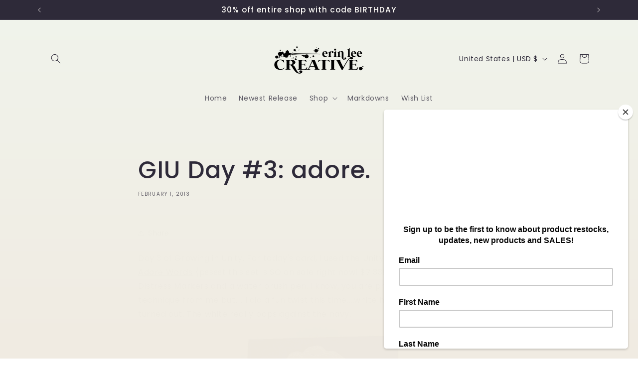

--- FILE ---
content_type: application/javascript;charset=utf-8
request_url: https://d354wf6w0s8ijx.cloudfront.net/js/init.js?s=38314377347&v=srtyzq7wcz3mhz22spe21ek8&shop=erin-lee-creative.myshopify.com
body_size: 160093
content:
window.sparq=window.sparq||{},window.sparq.isLoaded||(window.sparq.isLoaded=!0,window.sparqConfigInterval=setInterval((function(){if(window.sparqConfig){clearInterval(window.sparqConfigInterval);var e=document.createElement("link");if(e.setAttribute("rel","stylesheet"),e.setAttribute("type","text/css"),e.setAttribute("href","https://d354wf6w0s8ijx.cloudfront.net/css/app.css?s=38314377347&v=srtyzq7wcz3mhz22spe21ek8"),e.setAttribute("async",""),document.head.appendChild(e),window.sparqConfig.cdnUrl&&window.Shopify&&window.Shopify.theme&&window.Shopify.theme.name){var t=document.createElement("link");t.setAttribute("rel","stylesheet"),t.setAttribute("type","text/css");var s=window.sparqConfig.cdnUrl+"/css/theme/"+encodeURIComponent(window.Shopify.theme.name)+".css?s=38314377347&v=srtyzq7wcz3mhz22spe21ek8";t.setAttribute("href",s),t.setAttribute("async",""),document.head.appendChild(t)}//dropdown
console.log("Hello@Sparq");
(function(t){var e={};function n(r){if(e[r])return e[r].exports;var i=e[r]={i:r,l:!1,exports:{}};return t[r].call(i.exports,i,i.exports,n),i.l=!0,i.exports}n.m=t,n.c=e,n.d=function(t,e,r){n.o(t,e)||Object.defineProperty(t,e,{enumerable:!0,get:r})},n.r=function(t){"undefined"!==typeof Symbol&&Symbol.toStringTag&&Object.defineProperty(t,Symbol.toStringTag,{value:"Module"}),Object.defineProperty(t,"__esModule",{value:!0})},n.t=function(t,e){if(1&e&&(t=n(t)),8&e)return t;if(4&e&&"object"===typeof t&&t&&t.__esModule)return t;var r=Object.create(null);if(n.r(r),Object.defineProperty(r,"default",{enumerable:!0,value:t}),2&e&&"string"!=typeof t)for(var i in t)n.d(r,i,function(e){return t[e]}.bind(null,i));return r},n.n=function(t){var e=t&&t.__esModule?function(){return t["default"]}:function(){return t};return n.d(e,"a",e),e},n.o=function(t,e){return Object.prototype.hasOwnProperty.call(t,e)},n.p="/",n(n.s=0)})({0:function(t,e,n){t.exports=n("cd49")},"017c":function(t,e,n){},"0191":function(t,e,n){"use strict";var r=n("d6ce"),i=n.n(r);i.a},"02b0":function(t,e,n){"use strict";var r=n("2c9c"),i=n.n(r);i.a},"035f":function(t,e,n){"use strict";var r=n("fe96"),i=n.n(r);i.a},"05eb":function(t,e,n){},"06bd":function(t,e,n){"use strict";var r,i;(function(o,a){r=a,i="function"===typeof r?r.call(e,n,e,t):r,void 0===i||(t.exports=i)})("undefined"!==typeof window&&window,(function(){if("undefined"===typeof window)return null;var t="undefined"!=typeof window&&window.Math==Math?window:"undefined"!=typeof self&&self.Math==Math?self:Function("return this")(),e=t.requestAnimationFrame||t.mozRequestAnimationFrame||t.webkitRequestAnimationFrame||function(e){return t.setTimeout(e,20)},n=t.cancelAnimationFrame||t.mozCancelAnimationFrame||t.webkitCancelAnimationFrame||function(e){t.clearTimeout(e)};function r(t,e){var n=Object.prototype.toString.call(t),r="[object Array]"===n||"[object NodeList]"===n||"[object HTMLCollection]"===n||"[object Object]"===n||"undefined"!==typeof jQuery&&t instanceof jQuery||"undefined"!==typeof Elements&&t instanceof Elements,i=0,o=t.length;if(r)for(;i<o;i++)e(t[i]);else e(t)}function i(t){if(!t.getBoundingClientRect)return{width:t.offsetWidth,height:t.offsetHeight};var e=t.getBoundingClientRect();return{width:Math.round(e.width),height:Math.round(e.height)}}function o(t,e){Object.keys(e).forEach((function(n){t.style[n]=e[n]}))}var a=function(t,s){var l=0;function c(){var t,e,n=[];this.add=function(t){n.push(t)},this.call=function(r){for(t=0,e=n.length;t<e;t++)n[t].call(this,r)},this.remove=function(r){var i=[];for(t=0,e=n.length;t<e;t++)n[t]!==r&&i.push(n[t]);n=i},this.length=function(){return n.length}}function u(t,n){if(t)if(t.resizedAttached)t.resizedAttached.add(n);else{t.resizedAttached=new c,t.resizedAttached.add(n),t.resizeSensor=document.createElement("div"),t.resizeSensor.dir="ltr",t.resizeSensor.className="resize-sensor";var r={pointerEvents:"none",position:"absolute",left:"0px",top:"0px",right:"0px",bottom:"0px",overflow:"hidden",zIndex:"-1",visibility:"hidden",maxWidth:"100%"},a={position:"absolute",left:"0px",top:"0px",transition:"0s"};o(t.resizeSensor,r);var s=document.createElement("div");s.className="resize-sensor-expand",o(s,r);var u=document.createElement("div");o(u,a),s.appendChild(u);var p=document.createElement("div");p.className="resize-sensor-shrink",o(p,r);var d=document.createElement("div");o(d,a),o(d,{width:"200%",height:"200%"}),p.appendChild(d),t.resizeSensor.appendChild(s),t.resizeSensor.appendChild(p),t.appendChild(t.resizeSensor);var f=window.getComputedStyle(t),h=f?f.getPropertyValue("position"):null;"absolute"!==h&&"relative"!==h&&"fixed"!==h&&"sticky"!==h&&(t.style.position="relative");var m=!1,v=0,y=i(t),g=0,b=0,w=!0;l=0;var _=function(){var e=t.offsetWidth,n=t.offsetHeight;u.style.width=e+10+"px",u.style.height=n+10+"px",s.scrollLeft=e+10,s.scrollTop=n+10,p.scrollLeft=e+10,p.scrollTop=n+10},C=function(){if(w){var n=0===t.offsetWidth&&0===t.offsetHeight;if(n)return void(l||(l=e((function(){l=0,C()}))));w=!1}_()};t.resizeSensor.resetSensor=C;var S=function(){v=0,m&&(g=y.width,b=y.height,t.resizedAttached&&t.resizedAttached.call(y))},x=function(){y=i(t),m=y.width!==g||y.height!==b,m&&!v&&(v=e(S)),C()},F=function(t,e,n){t.attachEvent?t.attachEvent("on"+e,n):t.addEventListener(e,n)};F(s,"scroll",x),F(p,"scroll",x),l=e((function(){l=0,C()}))}}r(t,(function(t){u(t,s)})),this.detach=function(e){l&&(n(l),l=0),a.detach(t,e)},this.reset=function(){t.resizeSensor.resetSensor&&t.resizeSensor.resetSensor()}};if(a.reset=function(t){r(t,(function(e){t.resizeSensor.resetSensor&&e.resizeSensor.resetSensor()}))},a.detach=function(t,e){r(t,(function(t){t&&(t.resizedAttached&&"function"===typeof e&&(t.resizedAttached.remove(e),t.resizedAttached.length())||t.resizeSensor&&(t.contains(t.resizeSensor)&&t.removeChild(t.resizeSensor),delete t.resizeSensor,delete t.resizedAttached))}))},"undefined"!==typeof MutationObserver){var s=new MutationObserver((function(t){for(var e in t)if(t.hasOwnProperty(e))for(var n=t[e].addedNodes,r=0;r<n.length;r++)n[r].resizeSensor&&a.reset(n[r])}));document.addEventListener("DOMContentLoaded",(function(t){s.observe(document.body,{childList:!0,subtree:!0})}))}return a}))},"0fdb":function(t,e,n){"use strict";var r=n("30af"),i=n.n(r);i.a},"12a0":function(t,e,n){"use strict";var r=n("017c"),i=n.n(r);i.a},2297:function(t,e,n){"use strict";var r=n("acff"),i=n.n(r);i.a},"24df":function(t,e,n){},2734:function(t,e,n){},"2a43":function(t,e,n){"use strict";var r=n("f56a"),i=n.n(r);i.a},"2b0e":function(t,e,n){"use strict";n.r(e),function(t){
/*!
 * Vue.js v2.6.11
 * (c) 2014-2019 Evan You
 * Released under the MIT License.
 */
var n=Object.freeze({});function r(t){return void 0===t||null===t}function i(t){return void 0!==t&&null!==t}function o(t){return!0===t}function a(t){return!1===t}function s(t){return"string"===typeof t||"number"===typeof t||"symbol"===typeof t||"boolean"===typeof t}function l(t){return null!==t&&"object"===typeof t}var c=Object.prototype.toString;function u(t){return"[object Object]"===c.call(t)}function p(t){return"[object RegExp]"===c.call(t)}function d(t){var e=parseFloat(String(t));return e>=0&&Math.floor(e)===e&&isFinite(t)}function f(t){return i(t)&&"function"===typeof t.then&&"function"===typeof t.catch}function h(t){return null==t?"":Array.isArray(t)||u(t)&&t.toString===c?JSON.stringify(t,null,2):String(t)}function m(t){var e=parseFloat(t);return isNaN(e)?t:e}function v(t,e){for(var n=Object.create(null),r=t.split(","),i=0;i<r.length;i++)n[r[i]]=!0;return e?function(t){return n[t.toLowerCase()]}:function(t){return n[t]}}v("slot,component",!0);var y=v("key,ref,slot,slot-scope,is");function g(t,e){if(t.length){var n=t.indexOf(e);if(n>-1)return t.splice(n,1)}}var b=Object.prototype.hasOwnProperty;function w(t,e){return b.call(t,e)}function _(t){var e=Object.create(null);return function(n){var r=e[n];return r||(e[n]=t(n))}}var C=/-(\w)/g,S=_((function(t){return t.replace(C,(function(t,e){return e?e.toUpperCase():""}))})),x=_((function(t){return t.charAt(0).toUpperCase()+t.slice(1)})),F=/\B([A-Z])/g,T=_((function(t){return t.replace(F,"-$1").toLowerCase()}));function P(t,e){function n(n){var r=arguments.length;return r?r>1?t.apply(e,arguments):t.call(e,n):t.call(e)}return n._length=t.length,n}function k(t,e){return t.bind(e)}var O=Function.prototype.bind?k:P;function E(t,e){e=e||0;var n=t.length-e,r=new Array(n);while(n--)r[n]=t[n+e];return r}function A(t,e){for(var n in e)t[n]=e[n];return t}function I(t){for(var e={},n=0;n<t.length;n++)t[n]&&A(e,t[n]);return e}function j(t,e,n){}var D=function(t,e,n){return!1},R=function(t){return t};function B(t,e){if(t===e)return!0;var n=l(t),r=l(e);if(!n||!r)return!n&&!r&&String(t)===String(e);try{var i=Array.isArray(t),o=Array.isArray(e);if(i&&o)return t.length===e.length&&t.every((function(t,n){return B(t,e[n])}));if(t instanceof Date&&e instanceof Date)return t.getTime()===e.getTime();if(i||o)return!1;var a=Object.keys(t),s=Object.keys(e);return a.length===s.length&&a.every((function(n){return B(t[n],e[n])}))}catch(c){return!1}}function q(t,e){for(var n=0;n<t.length;n++)if(B(t[n],e))return n;return-1}function N(t){var e=!1;return function(){e||(e=!0,t.apply(this,arguments))}}var M="data-server-rendered",L=["component","directive","filter"],V=["beforeCreate","created","beforeMount","mounted","beforeUpdate","updated","beforeDestroy","destroyed","activated","deactivated","errorCaptured","serverPrefetch"],$={optionMergeStrategies:Object.create(null),silent:!1,productionTip:!1,devtools:!1,performance:!1,errorHandler:null,warnHandler:null,ignoredElements:[],keyCodes:Object.create(null),isReservedTag:D,isReservedAttr:D,isUnknownElement:D,getTagNamespace:j,parsePlatformTagName:R,mustUseProp:D,async:!0,_lifecycleHooks:V},z=/a-zA-Z\u00B7\u00C0-\u00D6\u00D8-\u00F6\u00F8-\u037D\u037F-\u1FFF\u200C-\u200D\u203F-\u2040\u2070-\u218F\u2C00-\u2FEF\u3001-\uD7FF\uF900-\uFDCF\uFDF0-\uFFFD/;function U(t){var e=(t+"").charCodeAt(0);return 36===e||95===e}function H(t,e,n,r){Object.defineProperty(t,e,{value:n,enumerable:!!r,writable:!0,configurable:!0})}var W=new RegExp("[^"+z.source+".$_\\d]");function G(t){if(!W.test(t)){var e=t.split(".");return function(t){for(var n=0;n<e.length;n++){if(!t)return;t=t[e[n]]}return t}}}var Q,K="__proto__"in{},Y="undefined"!==typeof window,X="undefined"!==typeof WXEnvironment&&!!WXEnvironment.platform,J=X&&WXEnvironment.platform.toLowerCase(),Z=Y&&window.navigator.userAgent.toLowerCase(),tt=Z&&/msie|trident/.test(Z),et=Z&&Z.indexOf("msie 9.0")>0,nt=Z&&Z.indexOf("edge/")>0,rt=(Z&&Z.indexOf("android"),Z&&/iphone|ipad|ipod|ios/.test(Z)||"ios"===J),it=(Z&&/chrome\/\d+/.test(Z),Z&&/phantomjs/.test(Z),Z&&Z.match(/firefox\/(\d+)/)),ot={}.watch,at=!1;if(Y)try{var st={};Object.defineProperty(st,"passive",{get:function(){at=!0}}),window.addEventListener("test-passive",null,st)}catch(Sa){}var lt=function(){return void 0===Q&&(Q=!Y&&!X&&"undefined"!==typeof t&&(t["process"]&&"server"===t["process"].env.VUE_ENV)),Q},ct=Y&&window.__VUE_DEVTOOLS_GLOBAL_HOOK__;function ut(t){return"function"===typeof t&&/native code/.test(t.toString())}var pt,dt="undefined"!==typeof Symbol&&ut(Symbol)&&"undefined"!==typeof Reflect&&ut(Reflect.ownKeys);pt="undefined"!==typeof Set&&ut(Set)?Set:function(){function t(){this.set=Object.create(null)}return t.prototype.has=function(t){return!0===this.set[t]},t.prototype.add=function(t){this.set[t]=!0},t.prototype.clear=function(){this.set=Object.create(null)},t}();var ft=j,ht=0,mt=function(){this.id=ht++,this.subs=[]};mt.prototype.addSub=function(t){this.subs.push(t)},mt.prototype.removeSub=function(t){g(this.subs,t)},mt.prototype.depend=function(){mt.target&&mt.target.addDep(this)},mt.prototype.notify=function(){var t=this.subs.slice();for(var e=0,n=t.length;e<n;e++)t[e].update()},mt.target=null;var vt=[];function yt(t){vt.push(t),mt.target=t}function gt(){vt.pop(),mt.target=vt[vt.length-1]}var bt=function(t,e,n,r,i,o,a,s){this.tag=t,this.data=e,this.children=n,this.text=r,this.elm=i,this.ns=void 0,this.context=o,this.fnContext=void 0,this.fnOptions=void 0,this.fnScopeId=void 0,this.key=e&&e.key,this.componentOptions=a,this.componentInstance=void 0,this.parent=void 0,this.raw=!1,this.isStatic=!1,this.isRootInsert=!0,this.isComment=!1,this.isCloned=!1,this.isOnce=!1,this.asyncFactory=s,this.asyncMeta=void 0,this.isAsyncPlaceholder=!1},wt={child:{configurable:!0}};wt.child.get=function(){return this.componentInstance},Object.defineProperties(bt.prototype,wt);var _t=function(t){void 0===t&&(t="");var e=new bt;return e.text=t,e.isComment=!0,e};function Ct(t){return new bt(void 0,void 0,void 0,String(t))}function St(t){var e=new bt(t.tag,t.data,t.children&&t.children.slice(),t.text,t.elm,t.context,t.componentOptions,t.asyncFactory);return e.ns=t.ns,e.isStatic=t.isStatic,e.key=t.key,e.isComment=t.isComment,e.fnContext=t.fnContext,e.fnOptions=t.fnOptions,e.fnScopeId=t.fnScopeId,e.asyncMeta=t.asyncMeta,e.isCloned=!0,e}var xt=Array.prototype,Ft=Object.create(xt),Tt=["push","pop","shift","unshift","splice","sort","reverse"];Tt.forEach((function(t){var e=xt[t];H(Ft,t,(function(){var n=[],r=arguments.length;while(r--)n[r]=arguments[r];var i,o=e.apply(this,n),a=this.__ob__;switch(t){case"push":case"unshift":i=n;break;case"splice":i=n.slice(2);break}return i&&a.observeArray(i),a.dep.notify(),o}))}));var Pt=Object.getOwnPropertyNames(Ft),kt=!0;function Ot(t){kt=t}var Et=function(t){this.value=t,this.dep=new mt,this.vmCount=0,H(t,"__ob__",this),Array.isArray(t)?(K?At(t,Ft):It(t,Ft,Pt),this.observeArray(t)):this.walk(t)};function At(t,e){t.__proto__=e}function It(t,e,n){for(var r=0,i=n.length;r<i;r++){var o=n[r];H(t,o,e[o])}}function jt(t,e){var n;if(l(t)&&!(t instanceof bt))return w(t,"__ob__")&&t.__ob__ instanceof Et?n=t.__ob__:kt&&!lt()&&(Array.isArray(t)||u(t))&&Object.isExtensible(t)&&!t._isVue&&(n=new Et(t)),e&&n&&n.vmCount++,n}function Dt(t,e,n,r,i){var o=new mt,a=Object.getOwnPropertyDescriptor(t,e);if(!a||!1!==a.configurable){var s=a&&a.get,l=a&&a.set;s&&!l||2!==arguments.length||(n=t[e]);var c=!i&&jt(n);Object.defineProperty(t,e,{enumerable:!0,configurable:!0,get:function(){var e=s?s.call(t):n;return mt.target&&(o.depend(),c&&(c.dep.depend(),Array.isArray(e)&&qt(e))),e},set:function(e){var r=s?s.call(t):n;e===r||e!==e&&r!==r||s&&!l||(l?l.call(t,e):n=e,c=!i&&jt(e),o.notify())}})}}function Rt(t,e,n){if(Array.isArray(t)&&d(e))return t.length=Math.max(t.length,e),t.splice(e,1,n),n;if(e in t&&!(e in Object.prototype))return t[e]=n,n;var r=t.__ob__;return t._isVue||r&&r.vmCount?n:r?(Dt(r.value,e,n),r.dep.notify(),n):(t[e]=n,n)}function Bt(t,e){if(Array.isArray(t)&&d(e))t.splice(e,1);else{var n=t.__ob__;t._isVue||n&&n.vmCount||w(t,e)&&(delete t[e],n&&n.dep.notify())}}function qt(t){for(var e=void 0,n=0,r=t.length;n<r;n++)e=t[n],e&&e.__ob__&&e.__ob__.dep.depend(),Array.isArray(e)&&qt(e)}Et.prototype.walk=function(t){for(var e=Object.keys(t),n=0;n<e.length;n++)Dt(t,e[n])},Et.prototype.observeArray=function(t){for(var e=0,n=t.length;e<n;e++)jt(t[e])};var Nt=$.optionMergeStrategies;function Mt(t,e){if(!e)return t;for(var n,r,i,o=dt?Reflect.ownKeys(e):Object.keys(e),a=0;a<o.length;a++)n=o[a],"__ob__"!==n&&(r=t[n],i=e[n],w(t,n)?r!==i&&u(r)&&u(i)&&Mt(r,i):Rt(t,n,i));return t}function Lt(t,e,n){return n?function(){var r="function"===typeof e?e.call(n,n):e,i="function"===typeof t?t.call(n,n):t;return r?Mt(r,i):i}:e?t?function(){return Mt("function"===typeof e?e.call(this,this):e,"function"===typeof t?t.call(this,this):t)}:e:t}function Vt(t,e){var n=e?t?t.concat(e):Array.isArray(e)?e:[e]:t;return n?$t(n):n}function $t(t){for(var e=[],n=0;n<t.length;n++)-1===e.indexOf(t[n])&&e.push(t[n]);return e}function zt(t,e,n,r){var i=Object.create(t||null);return e?A(i,e):i}Nt.data=function(t,e,n){return n?Lt(t,e,n):e&&"function"!==typeof e?t:Lt(t,e)},V.forEach((function(t){Nt[t]=Vt})),L.forEach((function(t){Nt[t+"s"]=zt})),Nt.watch=function(t,e,n,r){if(t===ot&&(t=void 0),e===ot&&(e=void 0),!e)return Object.create(t||null);if(!t)return e;var i={};for(var o in A(i,t),e){var a=i[o],s=e[o];a&&!Array.isArray(a)&&(a=[a]),i[o]=a?a.concat(s):Array.isArray(s)?s:[s]}return i},Nt.props=Nt.methods=Nt.inject=Nt.computed=function(t,e,n,r){if(!t)return e;var i=Object.create(null);return A(i,t),e&&A(i,e),i},Nt.provide=Lt;var Ut=function(t,e){return void 0===e?t:e};function Ht(t,e){var n=t.props;if(n){var r,i,o,a={};if(Array.isArray(n)){r=n.length;while(r--)i=n[r],"string"===typeof i&&(o=S(i),a[o]={type:null})}else if(u(n))for(var s in n)i=n[s],o=S(s),a[o]=u(i)?i:{type:i};else 0;t.props=a}}function Wt(t,e){var n=t.inject;if(n){var r=t.inject={};if(Array.isArray(n))for(var i=0;i<n.length;i++)r[n[i]]={from:n[i]};else if(u(n))for(var o in n){var a=n[o];r[o]=u(a)?A({from:o},a):{from:a}}else 0}}function Gt(t){var e=t.directives;if(e)for(var n in e){var r=e[n];"function"===typeof r&&(e[n]={bind:r,update:r})}}function Qt(t,e,n){if("function"===typeof e&&(e=e.options),Ht(e,n),Wt(e,n),Gt(e),!e._base&&(e.extends&&(t=Qt(t,e.extends,n)),e.mixins))for(var r=0,i=e.mixins.length;r<i;r++)t=Qt(t,e.mixins[r],n);var o,a={};for(o in t)s(o);for(o in e)w(t,o)||s(o);function s(r){var i=Nt[r]||Ut;a[r]=i(t[r],e[r],n,r)}return a}function Kt(t,e,n,r){if("string"===typeof n){var i=t[e];if(w(i,n))return i[n];var o=S(n);if(w(i,o))return i[o];var a=x(o);if(w(i,a))return i[a];var s=i[n]||i[o]||i[a];return s}}function Yt(t,e,n,r){var i=e[t],o=!w(n,t),a=n[t],s=te(Boolean,i.type);if(s>-1)if(o&&!w(i,"default"))a=!1;else if(""===a||a===T(t)){var l=te(String,i.type);(l<0||s<l)&&(a=!0)}if(void 0===a){a=Xt(r,i,t);var c=kt;Ot(!0),jt(a),Ot(c)}return a}function Xt(t,e,n){if(w(e,"default")){var r=e.default;return t&&t.$options.propsData&&void 0===t.$options.propsData[n]&&void 0!==t._props[n]?t._props[n]:"function"===typeof r&&"Function"!==Jt(e.type)?r.call(t):r}}function Jt(t){var e=t&&t.toString().match(/^\s*function (\w+)/);return e?e[1]:""}function Zt(t,e){return Jt(t)===Jt(e)}function te(t,e){if(!Array.isArray(e))return Zt(e,t)?0:-1;for(var n=0,r=e.length;n<r;n++)if(Zt(e[n],t))return n;return-1}function ee(t,e,n){yt();try{if(e){var r=e;while(r=r.$parent){var i=r.$options.errorCaptured;if(i)for(var o=0;o<i.length;o++)try{var a=!1===i[o].call(r,t,e,n);if(a)return}catch(Sa){re(Sa,r,"errorCaptured hook")}}}re(t,e,n)}finally{gt()}}function ne(t,e,n,r,i){var o;try{o=n?t.apply(e,n):t.call(e),o&&!o._isVue&&f(o)&&!o._handled&&(o.catch((function(t){return ee(t,r,i+" (Promise/async)")})),o._handled=!0)}catch(Sa){ee(Sa,r,i)}return o}function re(t,e,n){if($.errorHandler)try{return $.errorHandler.call(null,t,e,n)}catch(Sa){Sa!==t&&ie(Sa,null,"config.errorHandler")}ie(t,e,n)}function ie(t,e,n){if(!Y&&!X||"undefined"===typeof console)throw t;console.error(t)}var oe,ae=!1,se=[],le=!1;function ce(){le=!1;var t=se.slice(0);se.length=0;for(var e=0;e<t.length;e++)t[e]()}if("undefined"!==typeof Promise&&ut(Promise)){var ue=Promise.resolve();oe=function(){ue.then(ce),rt&&setTimeout(j)},ae=!0}else if(tt||"undefined"===typeof MutationObserver||!ut(MutationObserver)&&"[object MutationObserverConstructor]"!==MutationObserver.toString())oe="undefined"!==typeof setImmediate&&ut(setImmediate)?function(){setImmediate(ce)}:function(){setTimeout(ce,0)};else{var pe=1,de=new MutationObserver(ce),fe=document.createTextNode(String(pe));de.observe(fe,{characterData:!0}),oe=function(){pe=(pe+1)%2,fe.data=String(pe)},ae=!0}function he(t,e){var n;if(se.push((function(){if(t)try{t.call(e)}catch(Sa){ee(Sa,e,"nextTick")}else n&&n(e)})),le||(le=!0,oe()),!t&&"undefined"!==typeof Promise)return new Promise((function(t){n=t}))}var me=new pt;function ve(t){ye(t,me),me.clear()}function ye(t,e){var n,r,i=Array.isArray(t);if(!(!i&&!l(t)||Object.isFrozen(t)||t instanceof bt)){if(t.__ob__){var o=t.__ob__.dep.id;if(e.has(o))return;e.add(o)}if(i){n=t.length;while(n--)ye(t[n],e)}else{r=Object.keys(t),n=r.length;while(n--)ye(t[r[n]],e)}}}var ge=_((function(t){var e="&"===t.charAt(0);t=e?t.slice(1):t;var n="~"===t.charAt(0);t=n?t.slice(1):t;var r="!"===t.charAt(0);return t=r?t.slice(1):t,{name:t,once:n,capture:r,passive:e}}));function be(t,e){function n(){var t=arguments,r=n.fns;if(!Array.isArray(r))return ne(r,null,arguments,e,"v-on handler");for(var i=r.slice(),o=0;o<i.length;o++)ne(i[o],null,t,e,"v-on handler")}return n.fns=t,n}function we(t,e,n,i,a,s){var l,c,u,p;for(l in t)c=t[l],u=e[l],p=ge(l),r(c)||(r(u)?(r(c.fns)&&(c=t[l]=be(c,s)),o(p.once)&&(c=t[l]=a(p.name,c,p.capture)),n(p.name,c,p.capture,p.passive,p.params)):c!==u&&(u.fns=c,t[l]=u));for(l in e)r(t[l])&&(p=ge(l),i(p.name,e[l],p.capture))}function _e(t,e,n){var a;t instanceof bt&&(t=t.data.hook||(t.data.hook={}));var s=t[e];function l(){n.apply(this,arguments),g(a.fns,l)}r(s)?a=be([l]):i(s.fns)&&o(s.merged)?(a=s,a.fns.push(l)):a=be([s,l]),a.merged=!0,t[e]=a}function Ce(t,e,n){var o=e.options.props;if(!r(o)){var a={},s=t.attrs,l=t.props;if(i(s)||i(l))for(var c in o){var u=T(c);Se(a,l,c,u,!0)||Se(a,s,c,u,!1)}return a}}function Se(t,e,n,r,o){if(i(e)){if(w(e,n))return t[n]=e[n],o||delete e[n],!0;if(w(e,r))return t[n]=e[r],o||delete e[r],!0}return!1}function xe(t){for(var e=0;e<t.length;e++)if(Array.isArray(t[e]))return Array.prototype.concat.apply([],t);return t}function Fe(t){return s(t)?[Ct(t)]:Array.isArray(t)?Pe(t):void 0}function Te(t){return i(t)&&i(t.text)&&a(t.isComment)}function Pe(t,e){var n,a,l,c,u=[];for(n=0;n<t.length;n++)a=t[n],r(a)||"boolean"===typeof a||(l=u.length-1,c=u[l],Array.isArray(a)?a.length>0&&(a=Pe(a,(e||"")+"_"+n),Te(a[0])&&Te(c)&&(u[l]=Ct(c.text+a[0].text),a.shift()),u.push.apply(u,a)):s(a)?Te(c)?u[l]=Ct(c.text+a):""!==a&&u.push(Ct(a)):Te(a)&&Te(c)?u[l]=Ct(c.text+a.text):(o(t._isVList)&&i(a.tag)&&r(a.key)&&i(e)&&(a.key="__vlist"+e+"_"+n+"__"),u.push(a)));return u}function ke(t){var e=t.$options.provide;e&&(t._provided="function"===typeof e?e.call(t):e)}function Oe(t){var e=Ee(t.$options.inject,t);e&&(Ot(!1),Object.keys(e).forEach((function(n){Dt(t,n,e[n])})),Ot(!0))}function Ee(t,e){if(t){for(var n=Object.create(null),r=dt?Reflect.ownKeys(t):Object.keys(t),i=0;i<r.length;i++){var o=r[i];if("__ob__"!==o){var a=t[o].from,s=e;while(s){if(s._provided&&w(s._provided,a)){n[o]=s._provided[a];break}s=s.$parent}if(!s)if("default"in t[o]){var l=t[o].default;n[o]="function"===typeof l?l.call(e):l}else 0}}return n}}function Ae(t,e){if(!t||!t.length)return{};for(var n={},r=0,i=t.length;r<i;r++){var o=t[r],a=o.data;if(a&&a.attrs&&a.attrs.slot&&delete a.attrs.slot,o.context!==e&&o.fnContext!==e||!a||null==a.slot)(n.default||(n.default=[])).push(o);else{var s=a.slot,l=n[s]||(n[s]=[]);"template"===o.tag?l.push.apply(l,o.children||[]):l.push(o)}}for(var c in n)n[c].every(Ie)&&delete n[c];return n}function Ie(t){return t.isComment&&!t.asyncFactory||" "===t.text}function je(t,e,r){var i,o=Object.keys(e).length>0,a=t?!!t.$stable:!o,s=t&&t.$key;if(t){if(t._normalized)return t._normalized;if(a&&r&&r!==n&&s===r.$key&&!o&&!r.$hasNormal)return r;for(var l in i={},t)t[l]&&"$"!==l[0]&&(i[l]=De(e,l,t[l]))}else i={};for(var c in e)c in i||(i[c]=Re(e,c));return t&&Object.isExtensible(t)&&(t._normalized=i),H(i,"$stable",a),H(i,"$key",s),H(i,"$hasNormal",o),i}function De(t,e,n){var r=function(){var t=arguments.length?n.apply(null,arguments):n({});return t=t&&"object"===typeof t&&!Array.isArray(t)?[t]:Fe(t),t&&(0===t.length||1===t.length&&t[0].isComment)?void 0:t};return n.proxy&&Object.defineProperty(t,e,{get:r,enumerable:!0,configurable:!0}),r}function Re(t,e){return function(){return t[e]}}function Be(t,e){var n,r,o,a,s;if(Array.isArray(t)||"string"===typeof t)for(n=new Array(t.length),r=0,o=t.length;r<o;r++)n[r]=e(t[r],r);else if("number"===typeof t)for(n=new Array(t),r=0;r<t;r++)n[r]=e(r+1,r);else if(l(t))if(dt&&t[Symbol.iterator]){n=[];var c=t[Symbol.iterator](),u=c.next();while(!u.done)n.push(e(u.value,n.length)),u=c.next()}else for(a=Object.keys(t),n=new Array(a.length),r=0,o=a.length;r<o;r++)s=a[r],n[r]=e(t[s],s,r);return i(n)||(n=[]),n._isVList=!0,n}function qe(t,e,n,r){var i,o=this.$scopedSlots[t];o?(n=n||{},r&&(n=A(A({},r),n)),i=o(n)||e):i=this.$slots[t]||e;var a=n&&n.slot;return a?this.$createElement("template",{slot:a},i):i}function Ne(t){return Kt(this.$options,"filters",t,!0)||R}function Me(t,e){return Array.isArray(t)?-1===t.indexOf(e):t!==e}function Le(t,e,n,r,i){var o=$.keyCodes[e]||n;return i&&r&&!$.keyCodes[e]?Me(i,r):o?Me(o,t):r?T(r)!==e:void 0}function Ve(t,e,n,r,i){if(n)if(l(n)){var o;Array.isArray(n)&&(n=I(n));var a=function(a){if("class"===a||"style"===a||y(a))o=t;else{var s=t.attrs&&t.attrs.type;o=r||$.mustUseProp(e,s,a)?t.domProps||(t.domProps={}):t.attrs||(t.attrs={})}var l=S(a),c=T(a);if(!(l in o)&&!(c in o)&&(o[a]=n[a],i)){var u=t.on||(t.on={});u["update:"+a]=function(t){n[a]=t}}};for(var s in n)a(s)}else;return t}function $e(t,e){var n=this._staticTrees||(this._staticTrees=[]),r=n[t];return r&&!e||(r=n[t]=this.$options.staticRenderFns[t].call(this._renderProxy,null,this),Ue(r,"__static__"+t,!1)),r}function ze(t,e,n){return Ue(t,"__once__"+e+(n?"_"+n:""),!0),t}function Ue(t,e,n){if(Array.isArray(t))for(var r=0;r<t.length;r++)t[r]&&"string"!==typeof t[r]&&He(t[r],e+"_"+r,n);else He(t,e,n)}function He(t,e,n){t.isStatic=!0,t.key=e,t.isOnce=n}function We(t,e){if(e)if(u(e)){var n=t.on=t.on?A({},t.on):{};for(var r in e){var i=n[r],o=e[r];n[r]=i?[].concat(i,o):o}}else;return t}function Ge(t,e,n,r){e=e||{$stable:!n};for(var i=0;i<t.length;i++){var o=t[i];Array.isArray(o)?Ge(o,e,n):o&&(o.proxy&&(o.fn.proxy=!0),e[o.key]=o.fn)}return r&&(e.$key=r),e}function Qe(t,e){for(var n=0;n<e.length;n+=2){var r=e[n];"string"===typeof r&&r&&(t[e[n]]=e[n+1])}return t}function Ke(t,e){return"string"===typeof t?e+t:t}function Ye(t){t._o=ze,t._n=m,t._s=h,t._l=Be,t._t=qe,t._q=B,t._i=q,t._m=$e,t._f=Ne,t._k=Le,t._b=Ve,t._v=Ct,t._e=_t,t._u=Ge,t._g=We,t._d=Qe,t._p=Ke}function Xe(t,e,r,i,a){var s,l=this,c=a.options;w(i,"_uid")?(s=Object.create(i),s._original=i):(s=i,i=i._original);var u=o(c._compiled),p=!u;this.data=t,this.props=e,this.children=r,this.parent=i,this.listeners=t.on||n,this.injections=Ee(c.inject,i),this.slots=function(){return l.$slots||je(t.scopedSlots,l.$slots=Ae(r,i)),l.$slots},Object.defineProperty(this,"scopedSlots",{enumerable:!0,get:function(){return je(t.scopedSlots,this.slots())}}),u&&(this.$options=c,this.$slots=this.slots(),this.$scopedSlots=je(t.scopedSlots,this.$slots)),c._scopeId?this._c=function(t,e,n,r){var o=pn(s,t,e,n,r,p);return o&&!Array.isArray(o)&&(o.fnScopeId=c._scopeId,o.fnContext=i),o}:this._c=function(t,e,n,r){return pn(s,t,e,n,r,p)}}function Je(t,e,r,o,a){var s=t.options,l={},c=s.props;if(i(c))for(var u in c)l[u]=Yt(u,c,e||n);else i(r.attrs)&&tn(l,r.attrs),i(r.props)&&tn(l,r.props);var p=new Xe(r,l,a,o,t),d=s.render.call(null,p._c,p);if(d instanceof bt)return Ze(d,r,p.parent,s,p);if(Array.isArray(d)){for(var f=Fe(d)||[],h=new Array(f.length),m=0;m<f.length;m++)h[m]=Ze(f[m],r,p.parent,s,p);return h}}function Ze(t,e,n,r,i){var o=St(t);return o.fnContext=n,o.fnOptions=r,e.slot&&((o.data||(o.data={})).slot=e.slot),o}function tn(t,e){for(var n in e)t[S(n)]=e[n]}Ye(Xe.prototype);var en={init:function(t,e){if(t.componentInstance&&!t.componentInstance._isDestroyed&&t.data.keepAlive){var n=t;en.prepatch(n,n)}else{var r=t.componentInstance=on(t,En);r.$mount(e?t.elm:void 0,e)}},prepatch:function(t,e){var n=e.componentOptions,r=e.componentInstance=t.componentInstance;Rn(r,n.propsData,n.listeners,e,n.children)},insert:function(t){var e=t.context,n=t.componentInstance;n._isMounted||(n._isMounted=!0,Mn(n,"mounted")),t.data.keepAlive&&(e._isMounted?Jn(n):qn(n,!0))},destroy:function(t){var e=t.componentInstance;e._isDestroyed||(t.data.keepAlive?Nn(e,!0):e.$destroy())}},nn=Object.keys(en);function rn(t,e,n,a,s){if(!r(t)){var c=n.$options._base;if(l(t)&&(t=c.extend(t)),"function"===typeof t){var u;if(r(t.cid)&&(u=t,t=_n(u,c),void 0===t))return wn(u,e,n,a,s);e=e||{},_r(t),i(e.model)&&ln(t.options,e);var p=Ce(e,t,s);if(o(t.options.functional))return Je(t,p,e,n,a);var d=e.on;if(e.on=e.nativeOn,o(t.options.abstract)){var f=e.slot;e={},f&&(e.slot=f)}an(e);var h=t.options.name||s,m=new bt("vue-component-"+t.cid+(h?"-"+h:""),e,void 0,void 0,void 0,n,{Ctor:t,propsData:p,listeners:d,tag:s,children:a},u);return m}}}function on(t,e){var n={_isComponent:!0,_parentVnode:t,parent:e},r=t.data.inlineTemplate;return i(r)&&(n.render=r.render,n.staticRenderFns=r.staticRenderFns),new t.componentOptions.Ctor(n)}function an(t){for(var e=t.hook||(t.hook={}),n=0;n<nn.length;n++){var r=nn[n],i=e[r],o=en[r];i===o||i&&i._merged||(e[r]=i?sn(o,i):o)}}function sn(t,e){var n=function(n,r){t(n,r),e(n,r)};return n._merged=!0,n}function ln(t,e){var n=t.model&&t.model.prop||"value",r=t.model&&t.model.event||"input";(e.attrs||(e.attrs={}))[n]=e.model.value;var o=e.on||(e.on={}),a=o[r],s=e.model.callback;i(a)?(Array.isArray(a)?-1===a.indexOf(s):a!==s)&&(o[r]=[s].concat(a)):o[r]=s}var cn=1,un=2;function pn(t,e,n,r,i,a){return(Array.isArray(n)||s(n))&&(i=r,r=n,n=void 0),o(a)&&(i=un),dn(t,e,n,r,i)}function dn(t,e,n,r,o){if(i(n)&&i(n.__ob__))return _t();if(i(n)&&i(n.is)&&(e=n.is),!e)return _t();var a,s,l;(Array.isArray(r)&&"function"===typeof r[0]&&(n=n||{},n.scopedSlots={default:r[0]},r.length=0),o===un?r=Fe(r):o===cn&&(r=xe(r)),"string"===typeof e)?(s=t.$vnode&&t.$vnode.ns||$.getTagNamespace(e),a=$.isReservedTag(e)?new bt($.parsePlatformTagName(e),n,r,void 0,void 0,t):n&&n.pre||!i(l=Kt(t.$options,"components",e))?new bt(e,n,r,void 0,void 0,t):rn(l,n,t,r,e)):a=rn(e,n,t,r);return Array.isArray(a)?a:i(a)?(i(s)&&fn(a,s),i(n)&&hn(n),a):_t()}function fn(t,e,n){if(t.ns=e,"foreignObject"===t.tag&&(e=void 0,n=!0),i(t.children))for(var a=0,s=t.children.length;a<s;a++){var l=t.children[a];i(l.tag)&&(r(l.ns)||o(n)&&"svg"!==l.tag)&&fn(l,e,n)}}function hn(t){l(t.style)&&ve(t.style),l(t.class)&&ve(t.class)}function mn(t){t._vnode=null,t._staticTrees=null;var e=t.$options,r=t.$vnode=e._parentVnode,i=r&&r.context;t.$slots=Ae(e._renderChildren,i),t.$scopedSlots=n,t._c=function(e,n,r,i){return pn(t,e,n,r,i,!1)},t.$createElement=function(e,n,r,i){return pn(t,e,n,r,i,!0)};var o=r&&r.data;Dt(t,"$attrs",o&&o.attrs||n,null,!0),Dt(t,"$listeners",e._parentListeners||n,null,!0)}var vn,yn=null;function gn(t){Ye(t.prototype),t.prototype.$nextTick=function(t){return he(t,this)},t.prototype._render=function(){var t,e=this,n=e.$options,r=n.render,i=n._parentVnode;i&&(e.$scopedSlots=je(i.data.scopedSlots,e.$slots,e.$scopedSlots)),e.$vnode=i;try{yn=e,t=r.call(e._renderProxy,e.$createElement)}catch(Sa){ee(Sa,e,"render"),t=e._vnode}finally{yn=null}return Array.isArray(t)&&1===t.length&&(t=t[0]),t instanceof bt||(t=_t()),t.parent=i,t}}function bn(t,e){return(t.__esModule||dt&&"Module"===t[Symbol.toStringTag])&&(t=t.default),l(t)?e.extend(t):t}function wn(t,e,n,r,i){var o=_t();return o.asyncFactory=t,o.asyncMeta={data:e,context:n,children:r,tag:i},o}function _n(t,e){if(o(t.error)&&i(t.errorComp))return t.errorComp;if(i(t.resolved))return t.resolved;var n=yn;if(n&&i(t.owners)&&-1===t.owners.indexOf(n)&&t.owners.push(n),o(t.loading)&&i(t.loadingComp))return t.loadingComp;if(n&&!i(t.owners)){var a=t.owners=[n],s=!0,c=null,u=null;n.$on("hook:destroyed",(function(){return g(a,n)}));var p=function(t){for(var e=0,n=a.length;e<n;e++)a[e].$forceUpdate();t&&(a.length=0,null!==c&&(clearTimeout(c),c=null),null!==u&&(clearTimeout(u),u=null))},d=N((function(n){t.resolved=bn(n,e),s?a.length=0:p(!0)})),h=N((function(e){i(t.errorComp)&&(t.error=!0,p(!0))})),m=t(d,h);return l(m)&&(f(m)?r(t.resolved)&&m.then(d,h):f(m.component)&&(m.component.then(d,h),i(m.error)&&(t.errorComp=bn(m.error,e)),i(m.loading)&&(t.loadingComp=bn(m.loading,e),0===m.delay?t.loading=!0:c=setTimeout((function(){c=null,r(t.resolved)&&r(t.error)&&(t.loading=!0,p(!1))}),m.delay||200)),i(m.timeout)&&(u=setTimeout((function(){u=null,r(t.resolved)&&h(null)}),m.timeout)))),s=!1,t.loading?t.loadingComp:t.resolved}}function Cn(t){return t.isComment&&t.asyncFactory}function Sn(t){if(Array.isArray(t))for(var e=0;e<t.length;e++){var n=t[e];if(i(n)&&(i(n.componentOptions)||Cn(n)))return n}}function xn(t){t._events=Object.create(null),t._hasHookEvent=!1;var e=t.$options._parentListeners;e&&kn(t,e)}function Fn(t,e){vn.$on(t,e)}function Tn(t,e){vn.$off(t,e)}function Pn(t,e){var n=vn;return function r(){var i=e.apply(null,arguments);null!==i&&n.$off(t,r)}}function kn(t,e,n){vn=t,we(e,n||{},Fn,Tn,Pn,t),vn=void 0}function On(t){var e=/^hook:/;t.prototype.$on=function(t,n){var r=this;if(Array.isArray(t))for(var i=0,o=t.length;i<o;i++)r.$on(t[i],n);else(r._events[t]||(r._events[t]=[])).push(n),e.test(t)&&(r._hasHookEvent=!0);return r},t.prototype.$once=function(t,e){var n=this;function r(){n.$off(t,r),e.apply(n,arguments)}return r.fn=e,n.$on(t,r),n},t.prototype.$off=function(t,e){var n=this;if(!arguments.length)return n._events=Object.create(null),n;if(Array.isArray(t)){for(var r=0,i=t.length;r<i;r++)n.$off(t[r],e);return n}var o,a=n._events[t];if(!a)return n;if(!e)return n._events[t]=null,n;var s=a.length;while(s--)if(o=a[s],o===e||o.fn===e){a.splice(s,1);break}return n},t.prototype.$emit=function(t){var e=this,n=e._events[t];if(n){n=n.length>1?E(n):n;for(var r=E(arguments,1),i='event handler for "'+t+'"',o=0,a=n.length;o<a;o++)ne(n[o],e,r,e,i)}return e}}var En=null;function An(t){var e=En;return En=t,function(){En=e}}function In(t){var e=t.$options,n=e.parent;if(n&&!e.abstract){while(n.$options.abstract&&n.$parent)n=n.$parent;n.$children.push(t)}t.$parent=n,t.$root=n?n.$root:t,t.$children=[],t.$refs={},t._watcher=null,t._inactive=null,t._directInactive=!1,t._isMounted=!1,t._isDestroyed=!1,t._isBeingDestroyed=!1}function jn(t){t.prototype._update=function(t,e){var n=this,r=n.$el,i=n._vnode,o=An(n);n._vnode=t,n.$el=i?n.__patch__(i,t):n.__patch__(n.$el,t,e,!1),o(),r&&(r.__vue__=null),n.$el&&(n.$el.__vue__=n),n.$vnode&&n.$parent&&n.$vnode===n.$parent._vnode&&(n.$parent.$el=n.$el)},t.prototype.$forceUpdate=function(){var t=this;t._watcher&&t._watcher.update()},t.prototype.$destroy=function(){var t=this;if(!t._isBeingDestroyed){Mn(t,"beforeDestroy"),t._isBeingDestroyed=!0;var e=t.$parent;!e||e._isBeingDestroyed||t.$options.abstract||g(e.$children,t),t._watcher&&t._watcher.teardown();var n=t._watchers.length;while(n--)t._watchers[n].teardown();t._data.__ob__&&t._data.__ob__.vmCount--,t._isDestroyed=!0,t.__patch__(t._vnode,null),Mn(t,"destroyed"),t.$off(),t.$el&&(t.$el.__vue__=null),t.$vnode&&(t.$vnode.parent=null)}}}function Dn(t,e,n){var r;return t.$el=e,t.$options.render||(t.$options.render=_t),Mn(t,"beforeMount"),r=function(){t._update(t._render(),n)},new nr(t,r,j,{before:function(){t._isMounted&&!t._isDestroyed&&Mn(t,"beforeUpdate")}},!0),n=!1,null==t.$vnode&&(t._isMounted=!0,Mn(t,"mounted")),t}function Rn(t,e,r,i,o){var a=i.data.scopedSlots,s=t.$scopedSlots,l=!!(a&&!a.$stable||s!==n&&!s.$stable||a&&t.$scopedSlots.$key!==a.$key),c=!!(o||t.$options._renderChildren||l);if(t.$options._parentVnode=i,t.$vnode=i,t._vnode&&(t._vnode.parent=i),t.$options._renderChildren=o,t.$attrs=i.data.attrs||n,t.$listeners=r||n,e&&t.$options.props){Ot(!1);for(var u=t._props,p=t.$options._propKeys||[],d=0;d<p.length;d++){var f=p[d],h=t.$options.props;u[f]=Yt(f,h,e,t)}Ot(!0),t.$options.propsData=e}r=r||n;var m=t.$options._parentListeners;t.$options._parentListeners=r,kn(t,r,m),c&&(t.$slots=Ae(o,i.context),t.$forceUpdate())}function Bn(t){while(t&&(t=t.$parent))if(t._inactive)return!0;return!1}function qn(t,e){if(e){if(t._directInactive=!1,Bn(t))return}else if(t._directInactive)return;if(t._inactive||null===t._inactive){t._inactive=!1;for(var n=0;n<t.$children.length;n++)qn(t.$children[n]);Mn(t,"activated")}}function Nn(t,e){if((!e||(t._directInactive=!0,!Bn(t)))&&!t._inactive){t._inactive=!0;for(var n=0;n<t.$children.length;n++)Nn(t.$children[n]);Mn(t,"deactivated")}}function Mn(t,e){yt();var n=t.$options[e],r=e+" hook";if(n)for(var i=0,o=n.length;i<o;i++)ne(n[i],t,null,t,r);t._hasHookEvent&&t.$emit("hook:"+e),gt()}var Ln=[],Vn=[],$n={},zn=!1,Un=!1,Hn=0;function Wn(){Hn=Ln.length=Vn.length=0,$n={},zn=Un=!1}var Gn=0,Qn=Date.now;if(Y&&!tt){var Kn=window.performance;Kn&&"function"===typeof Kn.now&&Qn()>document.createEvent("Event").timeStamp&&(Qn=function(){return Kn.now()})}function Yn(){var t,e;for(Gn=Qn(),Un=!0,Ln.sort((function(t,e){return t.id-e.id})),Hn=0;Hn<Ln.length;Hn++)t=Ln[Hn],t.before&&t.before(),e=t.id,$n[e]=null,t.run();var n=Vn.slice(),r=Ln.slice();Wn(),Zn(n),Xn(r),ct&&$.devtools&&ct.emit("flush")}function Xn(t){var e=t.length;while(e--){var n=t[e],r=n.vm;r._watcher===n&&r._isMounted&&!r._isDestroyed&&Mn(r,"updated")}}function Jn(t){t._inactive=!1,Vn.push(t)}function Zn(t){for(var e=0;e<t.length;e++)t[e]._inactive=!0,qn(t[e],!0)}function tr(t){var e=t.id;if(null==$n[e]){if($n[e]=!0,Un){var n=Ln.length-1;while(n>Hn&&Ln[n].id>t.id)n--;Ln.splice(n+1,0,t)}else Ln.push(t);zn||(zn=!0,he(Yn))}}var er=0,nr=function(t,e,n,r,i){this.vm=t,i&&(t._watcher=this),t._watchers.push(this),r?(this.deep=!!r.deep,this.user=!!r.user,this.lazy=!!r.lazy,this.sync=!!r.sync,this.before=r.before):this.deep=this.user=this.lazy=this.sync=!1,this.cb=n,this.id=++er,this.active=!0,this.dirty=this.lazy,this.deps=[],this.newDeps=[],this.depIds=new pt,this.newDepIds=new pt,this.expression="","function"===typeof e?this.getter=e:(this.getter=G(e),this.getter||(this.getter=j)),this.value=this.lazy?void 0:this.get()};nr.prototype.get=function(){var t;yt(this);var e=this.vm;try{t=this.getter.call(e,e)}catch(Sa){if(!this.user)throw Sa;ee(Sa,e,'getter for watcher "'+this.expression+'"')}finally{this.deep&&ve(t),gt(),this.cleanupDeps()}return t},nr.prototype.addDep=function(t){var e=t.id;this.newDepIds.has(e)||(this.newDepIds.add(e),this.newDeps.push(t),this.depIds.has(e)||t.addSub(this))},nr.prototype.cleanupDeps=function(){var t=this.deps.length;while(t--){var e=this.deps[t];this.newDepIds.has(e.id)||e.removeSub(this)}var n=this.depIds;this.depIds=this.newDepIds,this.newDepIds=n,this.newDepIds.clear(),n=this.deps,this.deps=this.newDeps,this.newDeps=n,this.newDeps.length=0},nr.prototype.update=function(){this.lazy?this.dirty=!0:this.sync?this.run():tr(this)},nr.prototype.run=function(){if(this.active){var t=this.get();if(t!==this.value||l(t)||this.deep){var e=this.value;if(this.value=t,this.user)try{this.cb.call(this.vm,t,e)}catch(Sa){ee(Sa,this.vm,'callback for watcher "'+this.expression+'"')}else this.cb.call(this.vm,t,e)}}},nr.prototype.evaluate=function(){this.value=this.get(),this.dirty=!1},nr.prototype.depend=function(){var t=this.deps.length;while(t--)this.deps[t].depend()},nr.prototype.teardown=function(){if(this.active){this.vm._isBeingDestroyed||g(this.vm._watchers,this);var t=this.deps.length;while(t--)this.deps[t].removeSub(this);this.active=!1}};var rr={enumerable:!0,configurable:!0,get:j,set:j};function ir(t,e,n){rr.get=function(){return this[e][n]},rr.set=function(t){this[e][n]=t},Object.defineProperty(t,n,rr)}function or(t){t._watchers=[];var e=t.$options;e.props&&ar(t,e.props),e.methods&&hr(t,e.methods),e.data?sr(t):jt(t._data={},!0),e.computed&&ur(t,e.computed),e.watch&&e.watch!==ot&&mr(t,e.watch)}function ar(t,e){var n=t.$options.propsData||{},r=t._props={},i=t.$options._propKeys=[],o=!t.$parent;o||Ot(!1);var a=function(o){i.push(o);var a=Yt(o,e,n,t);Dt(r,o,a),o in t||ir(t,"_props",o)};for(var s in e)a(s);Ot(!0)}function sr(t){var e=t.$options.data;e=t._data="function"===typeof e?lr(e,t):e||{},u(e)||(e={});var n=Object.keys(e),r=t.$options.props,i=(t.$options.methods,n.length);while(i--){var o=n[i];0,r&&w(r,o)||U(o)||ir(t,"_data",o)}jt(e,!0)}function lr(t,e){yt();try{return t.call(e,e)}catch(Sa){return ee(Sa,e,"data()"),{}}finally{gt()}}var cr={lazy:!0};function ur(t,e){var n=t._computedWatchers=Object.create(null),r=lt();for(var i in e){var o=e[i],a="function"===typeof o?o:o.get;0,r||(n[i]=new nr(t,a||j,j,cr)),i in t||pr(t,i,o)}}function pr(t,e,n){var r=!lt();"function"===typeof n?(rr.get=r?dr(e):fr(n),rr.set=j):(rr.get=n.get?r&&!1!==n.cache?dr(e):fr(n.get):j,rr.set=n.set||j),Object.defineProperty(t,e,rr)}function dr(t){return function(){var e=this._computedWatchers&&this._computedWatchers[t];if(e)return e.dirty&&e.evaluate(),mt.target&&e.depend(),e.value}}function fr(t){return function(){return t.call(this,this)}}function hr(t,e){t.$options.props;for(var n in e)t[n]="function"!==typeof e[n]?j:O(e[n],t)}function mr(t,e){for(var n in e){var r=e[n];if(Array.isArray(r))for(var i=0;i<r.length;i++)vr(t,n,r[i]);else vr(t,n,r)}}function vr(t,e,n,r){return u(n)&&(r=n,n=n.handler),"string"===typeof n&&(n=t[n]),t.$watch(e,n,r)}function yr(t){var e={get:function(){return this._data}},n={get:function(){return this._props}};Object.defineProperty(t.prototype,"$data",e),Object.defineProperty(t.prototype,"$props",n),t.prototype.$set=Rt,t.prototype.$delete=Bt,t.prototype.$watch=function(t,e,n){var r=this;if(u(e))return vr(r,t,e,n);n=n||{},n.user=!0;var i=new nr(r,t,e,n);if(n.immediate)try{e.call(r,i.value)}catch(o){ee(o,r,'callback for immediate watcher "'+i.expression+'"')}return function(){i.teardown()}}}var gr=0;function br(t){t.prototype._init=function(t){var e=this;e._uid=gr++,e._isVue=!0,t&&t._isComponent?wr(e,t):e.$options=Qt(_r(e.constructor),t||{},e),e._renderProxy=e,e._self=e,In(e),xn(e),mn(e),Mn(e,"beforeCreate"),Oe(e),or(e),ke(e),Mn(e,"created"),e.$options.el&&e.$mount(e.$options.el)}}function wr(t,e){var n=t.$options=Object.create(t.constructor.options),r=e._parentVnode;n.parent=e.parent,n._parentVnode=r;var i=r.componentOptions;n.propsData=i.propsData,n._parentListeners=i.listeners,n._renderChildren=i.children,n._componentTag=i.tag,e.render&&(n.render=e.render,n.staticRenderFns=e.staticRenderFns)}function _r(t){var e=t.options;if(t.super){var n=_r(t.super),r=t.superOptions;if(n!==r){t.superOptions=n;var i=Cr(t);i&&A(t.extendOptions,i),e=t.options=Qt(n,t.extendOptions),e.name&&(e.components[e.name]=t)}}return e}function Cr(t){var e,n=t.options,r=t.sealedOptions;for(var i in n)n[i]!==r[i]&&(e||(e={}),e[i]=n[i]);return e}function Sr(t){this._init(t)}function xr(t){t.use=function(t){var e=this._installedPlugins||(this._installedPlugins=[]);if(e.indexOf(t)>-1)return this;var n=E(arguments,1);return n.unshift(this),"function"===typeof t.install?t.install.apply(t,n):"function"===typeof t&&t.apply(null,n),e.push(t),this}}function Fr(t){t.mixin=function(t){return this.options=Qt(this.options,t),this}}function Tr(t){t.cid=0;var e=1;t.extend=function(t){t=t||{};var n=this,r=n.cid,i=t._Ctor||(t._Ctor={});if(i[r])return i[r];var o=t.name||n.options.name;var a=function(t){this._init(t)};return a.prototype=Object.create(n.prototype),a.prototype.constructor=a,a.cid=e++,a.options=Qt(n.options,t),a["super"]=n,a.options.props&&Pr(a),a.options.computed&&kr(a),a.extend=n.extend,a.mixin=n.mixin,a.use=n.use,L.forEach((function(t){a[t]=n[t]})),o&&(a.options.components[o]=a),a.superOptions=n.options,a.extendOptions=t,a.sealedOptions=A({},a.options),i[r]=a,a}}function Pr(t){var e=t.options.props;for(var n in e)ir(t.prototype,"_props",n)}function kr(t){var e=t.options.computed;for(var n in e)pr(t.prototype,n,e[n])}function Or(t){L.forEach((function(e){t[e]=function(t,n){return n?("component"===e&&u(n)&&(n.name=n.name||t,n=this.options._base.extend(n)),"directive"===e&&"function"===typeof n&&(n={bind:n,update:n}),this.options[e+"s"][t]=n,n):this.options[e+"s"][t]}}))}function Er(t){return t&&(t.Ctor.options.name||t.tag)}function Ar(t,e){return Array.isArray(t)?t.indexOf(e)>-1:"string"===typeof t?t.split(",").indexOf(e)>-1:!!p(t)&&t.test(e)}function Ir(t,e){var n=t.cache,r=t.keys,i=t._vnode;for(var o in n){var a=n[o];if(a){var s=Er(a.componentOptions);s&&!e(s)&&jr(n,o,r,i)}}}function jr(t,e,n,r){var i=t[e];!i||r&&i.tag===r.tag||i.componentInstance.$destroy(),t[e]=null,g(n,e)}br(Sr),yr(Sr),On(Sr),jn(Sr),gn(Sr);var Dr=[String,RegExp,Array],Rr={name:"keep-alive",abstract:!0,props:{include:Dr,exclude:Dr,max:[String,Number]},created:function(){this.cache=Object.create(null),this.keys=[]},destroyed:function(){for(var t in this.cache)jr(this.cache,t,this.keys)},mounted:function(){var t=this;this.$watch("include",(function(e){Ir(t,(function(t){return Ar(e,t)}))})),this.$watch("exclude",(function(e){Ir(t,(function(t){return!Ar(e,t)}))}))},render:function(){var t=this.$slots.default,e=Sn(t),n=e&&e.componentOptions;if(n){var r=Er(n),i=this,o=i.include,a=i.exclude;if(o&&(!r||!Ar(o,r))||a&&r&&Ar(a,r))return e;var s=this,l=s.cache,c=s.keys,u=null==e.key?n.Ctor.cid+(n.tag?"::"+n.tag:""):e.key;l[u]?(e.componentInstance=l[u].componentInstance,g(c,u),c.push(u)):(l[u]=e,c.push(u),this.max&&c.length>parseInt(this.max)&&jr(l,c[0],c,this._vnode)),e.data.keepAlive=!0}return e||t&&t[0]}},Br={KeepAlive:Rr};function qr(t){var e={get:function(){return $}};Object.defineProperty(t,"config",e),t.util={warn:ft,extend:A,mergeOptions:Qt,defineReactive:Dt},t.set=Rt,t.delete=Bt,t.nextTick=he,t.observable=function(t){return jt(t),t},t.options=Object.create(null),L.forEach((function(e){t.options[e+"s"]=Object.create(null)})),t.options._base=t,A(t.options.components,Br),xr(t),Fr(t),Tr(t),Or(t)}qr(Sr),Object.defineProperty(Sr.prototype,"$isServer",{get:lt}),Object.defineProperty(Sr.prototype,"$ssrContext",{get:function(){return this.$vnode&&this.$vnode.ssrContext}}),Object.defineProperty(Sr,"FunctionalRenderContext",{value:Xe}),Sr.version="2.6.11";var Nr=v("style,class"),Mr=v("input,textarea,option,select,progress"),Lr=function(t,e,n){return"value"===n&&Mr(t)&&"button"!==e||"selected"===n&&"option"===t||"checked"===n&&"input"===t||"muted"===n&&"video"===t},Vr=v("contenteditable,draggable,spellcheck"),$r=v("events,caret,typing,plaintext-only"),zr=function(t,e){return Qr(e)||"false"===e?"false":"contenteditable"===t&&$r(e)?e:"true"},Ur=v("allowfullscreen,async,autofocus,autoplay,checked,compact,controls,declare,default,defaultchecked,defaultmuted,defaultselected,defer,disabled,enabled,formnovalidate,hidden,indeterminate,inert,ismap,itemscope,loop,multiple,muted,nohref,noresize,noshade,novalidate,nowrap,open,pauseonexit,readonly,required,reversed,scoped,seamless,selected,sortable,translate,truespeed,typemustmatch,visible"),Hr="http://www.w3.org/1999/xlink",Wr=function(t){return":"===t.charAt(5)&&"xlink"===t.slice(0,5)},Gr=function(t){return Wr(t)?t.slice(6,t.length):""},Qr=function(t){return null==t||!1===t};function Kr(t){var e=t.data,n=t,r=t;while(i(r.componentInstance))r=r.componentInstance._vnode,r&&r.data&&(e=Yr(r.data,e));while(i(n=n.parent))n&&n.data&&(e=Yr(e,n.data));return Xr(e.staticClass,e.class)}function Yr(t,e){return{staticClass:Jr(t.staticClass,e.staticClass),class:i(t.class)?[t.class,e.class]:e.class}}function Xr(t,e){return i(t)||i(e)?Jr(t,Zr(e)):""}function Jr(t,e){return t?e?t+" "+e:t:e||""}function Zr(t){return Array.isArray(t)?ti(t):l(t)?ei(t):"string"===typeof t?t:""}function ti(t){for(var e,n="",r=0,o=t.length;r<o;r++)i(e=Zr(t[r]))&&""!==e&&(n&&(n+=" "),n+=e);return n}function ei(t){var e="";for(var n in t)t[n]&&(e&&(e+=" "),e+=n);return e}var ni={svg:"http://www.w3.org/2000/svg",math:"http://www.w3.org/1998/Math/MathML"},ri=v("html,body,base,head,link,meta,style,title,address,article,aside,footer,header,h1,h2,h3,h4,h5,h6,hgroup,nav,section,div,dd,dl,dt,figcaption,figure,picture,hr,img,li,main,ol,p,pre,ul,a,b,abbr,bdi,bdo,br,cite,code,data,dfn,em,i,kbd,mark,q,rp,rt,rtc,ruby,s,samp,small,span,strong,sub,sup,time,u,var,wbr,area,audio,map,track,video,embed,object,param,source,canvas,script,noscript,del,ins,caption,col,colgroup,table,thead,tbody,td,th,tr,button,datalist,fieldset,form,input,label,legend,meter,optgroup,option,output,progress,select,textarea,details,dialog,menu,menuitem,summary,content,element,shadow,template,blockquote,iframe,tfoot"),ii=v("svg,animate,circle,clippath,cursor,defs,desc,ellipse,filter,font-face,foreignObject,g,glyph,image,line,marker,mask,missing-glyph,path,pattern,polygon,polyline,rect,switch,symbol,text,textpath,tspan,use,view",!0),oi=function(t){return ri(t)||ii(t)};function ai(t){return ii(t)?"svg":"math"===t?"math":void 0}var si=Object.create(null);function li(t){if(!Y)return!0;if(oi(t))return!1;if(t=t.toLowerCase(),null!=si[t])return si[t];var e=document.createElement(t);return t.indexOf("-")>-1?si[t]=e.constructor===window.HTMLUnknownElement||e.constructor===window.HTMLElement:si[t]=/HTMLUnknownElement/.test(e.toString())}var ci=v("text,number,password,search,email,tel,url");function ui(t){if("string"===typeof t){var e=document.querySelector(t);return e||document.createElement("div")}return t}function pi(t,e){var n=document.createElement(t);return"select"!==t||e.data&&e.data.attrs&&void 0!==e.data.attrs.multiple&&n.setAttribute("multiple","multiple"),n}function di(t,e){return document.createElementNS(ni[t],e)}function fi(t){return document.createTextNode(t)}function hi(t){return document.createComment(t)}function mi(t,e,n){t.insertBefore(e,n)}function vi(t,e){t.removeChild(e)}function yi(t,e){t.appendChild(e)}function gi(t){return t.parentNode}function bi(t){return t.nextSibling}function wi(t){return t.tagName}function _i(t,e){t.textContent=e}function Ci(t,e){t.setAttribute(e,"")}var Si=Object.freeze({createElement:pi,createElementNS:di,createTextNode:fi,createComment:hi,insertBefore:mi,removeChild:vi,appendChild:yi,parentNode:gi,nextSibling:bi,tagName:wi,setTextContent:_i,setStyleScope:Ci}),xi={create:function(t,e){Fi(e)},update:function(t,e){t.data.ref!==e.data.ref&&(Fi(t,!0),Fi(e))},destroy:function(t){Fi(t,!0)}};function Fi(t,e){var n=t.data.ref;if(i(n)){var r=t.context,o=t.componentInstance||t.elm,a=r.$refs;e?Array.isArray(a[n])?g(a[n],o):a[n]===o&&(a[n]=void 0):t.data.refInFor?Array.isArray(a[n])?a[n].indexOf(o)<0&&a[n].push(o):a[n]=[o]:a[n]=o}}var Ti=new bt("",{},[]),Pi=["create","activate","update","remove","destroy"];function ki(t,e){return t.key===e.key&&(t.tag===e.tag&&t.isComment===e.isComment&&i(t.data)===i(e.data)&&Oi(t,e)||o(t.isAsyncPlaceholder)&&t.asyncFactory===e.asyncFactory&&r(e.asyncFactory.error))}function Oi(t,e){if("input"!==t.tag)return!0;var n,r=i(n=t.data)&&i(n=n.attrs)&&n.type,o=i(n=e.data)&&i(n=n.attrs)&&n.type;return r===o||ci(r)&&ci(o)}function Ei(t,e,n){var r,o,a={};for(r=e;r<=n;++r)o=t[r].key,i(o)&&(a[o]=r);return a}function Ai(t){var e,n,a={},l=t.modules,c=t.nodeOps;for(e=0;e<Pi.length;++e)for(a[Pi[e]]=[],n=0;n<l.length;++n)i(l[n][Pi[e]])&&a[Pi[e]].push(l[n][Pi[e]]);function u(t){return new bt(c.tagName(t).toLowerCase(),{},[],void 0,t)}function p(t,e){function n(){0===--n.listeners&&d(t)}return n.listeners=e,n}function d(t){var e=c.parentNode(t);i(e)&&c.removeChild(e,t)}function f(t,e,n,r,a,s,l){if(i(t.elm)&&i(s)&&(t=s[l]=St(t)),t.isRootInsert=!a,!h(t,e,n,r)){var u=t.data,p=t.children,d=t.tag;i(d)?(t.elm=t.ns?c.createElementNS(t.ns,d):c.createElement(d,t),C(t),b(t,p,e),i(u)&&_(t,e),g(n,t.elm,r)):o(t.isComment)?(t.elm=c.createComment(t.text),g(n,t.elm,r)):(t.elm=c.createTextNode(t.text),g(n,t.elm,r))}}function h(t,e,n,r){var a=t.data;if(i(a)){var s=i(t.componentInstance)&&a.keepAlive;if(i(a=a.hook)&&i(a=a.init)&&a(t,!1),i(t.componentInstance))return m(t,e),g(n,t.elm,r),o(s)&&y(t,e,n,r),!0}}function m(t,e){i(t.data.pendingInsert)&&(e.push.apply(e,t.data.pendingInsert),t.data.pendingInsert=null),t.elm=t.componentInstance.$el,w(t)?(_(t,e),C(t)):(Fi(t),e.push(t))}function y(t,e,n,r){var o,s=t;while(s.componentInstance)if(s=s.componentInstance._vnode,i(o=s.data)&&i(o=o.transition)){for(o=0;o<a.activate.length;++o)a.activate[o](Ti,s);e.push(s);break}g(n,t.elm,r)}function g(t,e,n){i(t)&&(i(n)?c.parentNode(n)===t&&c.insertBefore(t,e,n):c.appendChild(t,e))}function b(t,e,n){if(Array.isArray(e)){0;for(var r=0;r<e.length;++r)f(e[r],n,t.elm,null,!0,e,r)}else s(t.text)&&c.appendChild(t.elm,c.createTextNode(String(t.text)))}function w(t){while(t.componentInstance)t=t.componentInstance._vnode;return i(t.tag)}function _(t,n){for(var r=0;r<a.create.length;++r)a.create[r](Ti,t);e=t.data.hook,i(e)&&(i(e.create)&&e.create(Ti,t),i(e.insert)&&n.push(t))}function C(t){var e;if(i(e=t.fnScopeId))c.setStyleScope(t.elm,e);else{var n=t;while(n)i(e=n.context)&&i(e=e.$options._scopeId)&&c.setStyleScope(t.elm,e),n=n.parent}i(e=En)&&e!==t.context&&e!==t.fnContext&&i(e=e.$options._scopeId)&&c.setStyleScope(t.elm,e)}function S(t,e,n,r,i,o){for(;r<=i;++r)f(n[r],o,t,e,!1,n,r)}function x(t){var e,n,r=t.data;if(i(r))for(i(e=r.hook)&&i(e=e.destroy)&&e(t),e=0;e<a.destroy.length;++e)a.destroy[e](t);if(i(e=t.children))for(n=0;n<t.children.length;++n)x(t.children[n])}function F(t,e,n){for(;e<=n;++e){var r=t[e];i(r)&&(i(r.tag)?(T(r),x(r)):d(r.elm))}}function T(t,e){if(i(e)||i(t.data)){var n,r=a.remove.length+1;for(i(e)?e.listeners+=r:e=p(t.elm,r),i(n=t.componentInstance)&&i(n=n._vnode)&&i(n.data)&&T(n,e),n=0;n<a.remove.length;++n)a.remove[n](t,e);i(n=t.data.hook)&&i(n=n.remove)?n(t,e):e()}else d(t.elm)}function P(t,e,n,o,a){var s,l,u,p,d=0,h=0,m=e.length-1,v=e[0],y=e[m],g=n.length-1,b=n[0],w=n[g],_=!a;while(d<=m&&h<=g)r(v)?v=e[++d]:r(y)?y=e[--m]:ki(v,b)?(O(v,b,o,n,h),v=e[++d],b=n[++h]):ki(y,w)?(O(y,w,o,n,g),y=e[--m],w=n[--g]):ki(v,w)?(O(v,w,o,n,g),_&&c.insertBefore(t,v.elm,c.nextSibling(y.elm)),v=e[++d],w=n[--g]):ki(y,b)?(O(y,b,o,n,h),_&&c.insertBefore(t,y.elm,v.elm),y=e[--m],b=n[++h]):(r(s)&&(s=Ei(e,d,m)),l=i(b.key)?s[b.key]:k(b,e,d,m),r(l)?f(b,o,t,v.elm,!1,n,h):(u=e[l],ki(u,b)?(O(u,b,o,n,h),e[l]=void 0,_&&c.insertBefore(t,u.elm,v.elm)):f(b,o,t,v.elm,!1,n,h)),b=n[++h]);d>m?(p=r(n[g+1])?null:n[g+1].elm,S(t,p,n,h,g,o)):h>g&&F(e,d,m)}function k(t,e,n,r){for(var o=n;o<r;o++){var a=e[o];if(i(a)&&ki(t,a))return o}}function O(t,e,n,s,l,u){if(t!==e){i(e.elm)&&i(s)&&(e=s[l]=St(e));var p=e.elm=t.elm;if(o(t.isAsyncPlaceholder))i(e.asyncFactory.resolved)?I(t.elm,e,n):e.isAsyncPlaceholder=!0;else if(o(e.isStatic)&&o(t.isStatic)&&e.key===t.key&&(o(e.isCloned)||o(e.isOnce)))e.componentInstance=t.componentInstance;else{var d,f=e.data;i(f)&&i(d=f.hook)&&i(d=d.prepatch)&&d(t,e);var h=t.children,m=e.children;if(i(f)&&w(e)){for(d=0;d<a.update.length;++d)a.update[d](t,e);i(d=f.hook)&&i(d=d.update)&&d(t,e)}r(e.text)?i(h)&&i(m)?h!==m&&P(p,h,m,n,u):i(m)?(i(t.text)&&c.setTextContent(p,""),S(p,null,m,0,m.length-1,n)):i(h)?F(h,0,h.length-1):i(t.text)&&c.setTextContent(p,""):t.text!==e.text&&c.setTextContent(p,e.text),i(f)&&i(d=f.hook)&&i(d=d.postpatch)&&d(t,e)}}}function E(t,e,n){if(o(n)&&i(t.parent))t.parent.data.pendingInsert=e;else for(var r=0;r<e.length;++r)e[r].data.hook.insert(e[r])}var A=v("attrs,class,staticClass,staticStyle,key");function I(t,e,n,r){var a,s=e.tag,l=e.data,c=e.children;if(r=r||l&&l.pre,e.elm=t,o(e.isComment)&&i(e.asyncFactory))return e.isAsyncPlaceholder=!0,!0;if(i(l)&&(i(a=l.hook)&&i(a=a.init)&&a(e,!0),i(a=e.componentInstance)))return m(e,n),!0;if(i(s)){if(i(c))if(t.hasChildNodes())if(i(a=l)&&i(a=a.domProps)&&i(a=a.innerHTML)){if(a!==t.innerHTML)return!1}else{for(var u=!0,p=t.firstChild,d=0;d<c.length;d++){if(!p||!I(p,c[d],n,r)){u=!1;break}p=p.nextSibling}if(!u||p)return!1}else b(e,c,n);if(i(l)){var f=!1;for(var h in l)if(!A(h)){f=!0,_(e,n);break}!f&&l["class"]&&ve(l["class"])}}else t.data!==e.text&&(t.data=e.text);return!0}return function(t,e,n,s){if(!r(e)){var l=!1,p=[];if(r(t))l=!0,f(e,p);else{var d=i(t.nodeType);if(!d&&ki(t,e))O(t,e,p,null,null,s);else{if(d){if(1===t.nodeType&&t.hasAttribute(M)&&(t.removeAttribute(M),n=!0),o(n)&&I(t,e,p))return E(e,p,!0),t;t=u(t)}var h=t.elm,m=c.parentNode(h);if(f(e,p,h._leaveCb?null:m,c.nextSibling(h)),i(e.parent)){var v=e.parent,y=w(e);while(v){for(var g=0;g<a.destroy.length;++g)a.destroy[g](v);if(v.elm=e.elm,y){for(var b=0;b<a.create.length;++b)a.create[b](Ti,v);var _=v.data.hook.insert;if(_.merged)for(var C=1;C<_.fns.length;C++)_.fns[C]()}else Fi(v);v=v.parent}}i(m)?F([t],0,0):i(t.tag)&&x(t)}}return E(e,p,l),e.elm}i(t)&&x(t)}}var Ii={create:ji,update:ji,destroy:function(t){ji(t,Ti)}};function ji(t,e){(t.data.directives||e.data.directives)&&Di(t,e)}function Di(t,e){var n,r,i,o=t===Ti,a=e===Ti,s=Bi(t.data.directives,t.context),l=Bi(e.data.directives,e.context),c=[],u=[];for(n in l)r=s[n],i=l[n],r?(i.oldValue=r.value,i.oldArg=r.arg,Ni(i,"update",e,t),i.def&&i.def.componentUpdated&&u.push(i)):(Ni(i,"bind",e,t),i.def&&i.def.inserted&&c.push(i));if(c.length){var p=function(){for(var n=0;n<c.length;n++)Ni(c[n],"inserted",e,t)};o?_e(e,"insert",p):p()}if(u.length&&_e(e,"postpatch",(function(){for(var n=0;n<u.length;n++)Ni(u[n],"componentUpdated",e,t)})),!o)for(n in s)l[n]||Ni(s[n],"unbind",t,t,a)}var Ri=Object.create(null);function Bi(t,e){var n,r,i=Object.create(null);if(!t)return i;for(n=0;n<t.length;n++)r=t[n],r.modifiers||(r.modifiers=Ri),i[qi(r)]=r,r.def=Kt(e.$options,"directives",r.name,!0);return i}function qi(t){return t.rawName||t.name+"."+Object.keys(t.modifiers||{}).join(".")}function Ni(t,e,n,r,i){var o=t.def&&t.def[e];if(o)try{o(n.elm,t,n,r,i)}catch(Sa){ee(Sa,n.context,"directive "+t.name+" "+e+" hook")}}var Mi=[xi,Ii];function Li(t,e){var n=e.componentOptions;if((!i(n)||!1!==n.Ctor.options.inheritAttrs)&&(!r(t.data.attrs)||!r(e.data.attrs))){var o,a,s,l=e.elm,c=t.data.attrs||{},u=e.data.attrs||{};for(o in i(u.__ob__)&&(u=e.data.attrs=A({},u)),u)a=u[o],s=c[o],s!==a&&Vi(l,o,a);for(o in(tt||nt)&&u.value!==c.value&&Vi(l,"value",u.value),c)r(u[o])&&(Wr(o)?l.removeAttributeNS(Hr,Gr(o)):Vr(o)||l.removeAttribute(o))}}function Vi(t,e,n){t.tagName.indexOf("-")>-1?$i(t,e,n):Ur(e)?Qr(n)?t.removeAttribute(e):(n="allowfullscreen"===e&&"EMBED"===t.tagName?"true":e,t.setAttribute(e,n)):Vr(e)?t.setAttribute(e,zr(e,n)):Wr(e)?Qr(n)?t.removeAttributeNS(Hr,Gr(e)):t.setAttributeNS(Hr,e,n):$i(t,e,n)}function $i(t,e,n){if(Qr(n))t.removeAttribute(e);else{if(tt&&!et&&"TEXTAREA"===t.tagName&&"placeholder"===e&&""!==n&&!t.__ieph){var r=function(e){e.stopImmediatePropagation(),t.removeEventListener("input",r)};t.addEventListener("input",r),t.__ieph=!0}t.setAttribute(e,n)}}var zi={create:Li,update:Li};function Ui(t,e){var n=e.elm,o=e.data,a=t.data;if(!(r(o.staticClass)&&r(o.class)&&(r(a)||r(a.staticClass)&&r(a.class)))){var s=Kr(e),l=n._transitionClasses;i(l)&&(s=Jr(s,Zr(l))),s!==n._prevClass&&(n.setAttribute("class",s),n._prevClass=s)}}var Hi,Wi={create:Ui,update:Ui},Gi="__r",Qi="__c";function Ki(t){if(i(t[Gi])){var e=tt?"change":"input";t[e]=[].concat(t[Gi],t[e]||[]),delete t[Gi]}i(t[Qi])&&(t.change=[].concat(t[Qi],t.change||[]),delete t[Qi])}function Yi(t,e,n){var r=Hi;return function i(){var o=e.apply(null,arguments);null!==o&&Zi(t,i,n,r)}}var Xi=ae&&!(it&&Number(it[1])<=53);function Ji(t,e,n,r){if(Xi){var i=Gn,o=e;e=o._wrapper=function(t){if(t.target===t.currentTarget||t.timeStamp>=i||t.timeStamp<=0||t.target.ownerDocument!==document)return o.apply(this,arguments)}}Hi.addEventListener(t,e,at?{capture:n,passive:r}:n)}function Zi(t,e,n,r){(r||Hi).removeEventListener(t,e._wrapper||e,n)}function to(t,e){if(!r(t.data.on)||!r(e.data.on)){var n=e.data.on||{},i=t.data.on||{};Hi=e.elm,Ki(n),we(n,i,Ji,Zi,Yi,e.context),Hi=void 0}}var eo,no={create:to,update:to};function ro(t,e){if(!r(t.data.domProps)||!r(e.data.domProps)){var n,o,a=e.elm,s=t.data.domProps||{},l=e.data.domProps||{};for(n in i(l.__ob__)&&(l=e.data.domProps=A({},l)),s)n in l||(a[n]="");for(n in l){if(o=l[n],"textContent"===n||"innerHTML"===n){if(e.children&&(e.children.length=0),o===s[n])continue;1===a.childNodes.length&&a.removeChild(a.childNodes[0])}if("value"===n&&"PROGRESS"!==a.tagName){a._value=o;var c=r(o)?"":String(o);io(a,c)&&(a.value=c)}else if("innerHTML"===n&&ii(a.tagName)&&r(a.innerHTML)){eo=eo||document.createElement("div"),eo.innerHTML="<svg>"+o+"</svg>";var u=eo.firstChild;while(a.firstChild)a.removeChild(a.firstChild);while(u.firstChild)a.appendChild(u.firstChild)}else if(o!==s[n])try{a[n]=o}catch(Sa){}}}}function io(t,e){return!t.composing&&("OPTION"===t.tagName||oo(t,e)||ao(t,e))}function oo(t,e){var n=!0;try{n=document.activeElement!==t}catch(Sa){}return n&&t.value!==e}function ao(t,e){var n=t.value,r=t._vModifiers;if(i(r)){if(r.number)return m(n)!==m(e);if(r.trim)return n.trim()!==e.trim()}return n!==e}var so={create:ro,update:ro},lo=_((function(t){var e={},n=/;(?![^(]*\))/g,r=/:(.+)/;return t.split(n).forEach((function(t){if(t){var n=t.split(r);n.length>1&&(e[n[0].trim()]=n[1].trim())}})),e}));function co(t){var e=uo(t.style);return t.staticStyle?A(t.staticStyle,e):e}function uo(t){return Array.isArray(t)?I(t):"string"===typeof t?lo(t):t}function po(t,e){var n,r={};if(e){var i=t;while(i.componentInstance)i=i.componentInstance._vnode,i&&i.data&&(n=co(i.data))&&A(r,n)}(n=co(t.data))&&A(r,n);var o=t;while(o=o.parent)o.data&&(n=co(o.data))&&A(r,n);return r}var fo,ho=/^--/,mo=/\s*!important$/,vo=function(t,e,n){if(ho.test(e))t.style.setProperty(e,n);else if(mo.test(n))t.style.setProperty(T(e),n.replace(mo,""),"important");else{var r=go(e);if(Array.isArray(n))for(var i=0,o=n.length;i<o;i++)t.style[r]=n[i];else t.style[r]=n}},yo=["Webkit","Moz","ms"],go=_((function(t){if(fo=fo||document.createElement("div").style,t=S(t),"filter"!==t&&t in fo)return t;for(var e=t.charAt(0).toUpperCase()+t.slice(1),n=0;n<yo.length;n++){var r=yo[n]+e;if(r in fo)return r}}));function bo(t,e){var n=e.data,o=t.data;if(!(r(n.staticStyle)&&r(n.style)&&r(o.staticStyle)&&r(o.style))){var a,s,l=e.elm,c=o.staticStyle,u=o.normalizedStyle||o.style||{},p=c||u,d=uo(e.data.style)||{};e.data.normalizedStyle=i(d.__ob__)?A({},d):d;var f=po(e,!0);for(s in p)r(f[s])&&vo(l,s,"");for(s in f)a=f[s],a!==p[s]&&vo(l,s,null==a?"":a)}}var wo={create:bo,update:bo},_o=/\s+/;function Co(t,e){if(e&&(e=e.trim()))if(t.classList)e.indexOf(" ")>-1?e.split(_o).forEach((function(e){return t.classList.add(e)})):t.classList.add(e);else{var n=" "+(t.getAttribute("class")||"")+" ";n.indexOf(" "+e+" ")<0&&t.setAttribute("class",(n+e).trim())}}function So(t,e){if(e&&(e=e.trim()))if(t.classList)e.indexOf(" ")>-1?e.split(_o).forEach((function(e){return t.classList.remove(e)})):t.classList.remove(e),t.classList.length||t.removeAttribute("class");else{var n=" "+(t.getAttribute("class")||"")+" ",r=" "+e+" ";while(n.indexOf(r)>=0)n=n.replace(r," ");n=n.trim(),n?t.setAttribute("class",n):t.removeAttribute("class")}}function xo(t){if(t){if("object"===typeof t){var e={};return!1!==t.css&&A(e,Fo(t.name||"v")),A(e,t),e}return"string"===typeof t?Fo(t):void 0}}var Fo=_((function(t){return{enterClass:t+"-enter",enterToClass:t+"-enter-to",enterActiveClass:t+"-enter-active",leaveClass:t+"-leave",leaveToClass:t+"-leave-to",leaveActiveClass:t+"-leave-active"}})),To=Y&&!et,Po="transition",ko="animation",Oo="transition",Eo="transitionend",Ao="animation",Io="animationend";To&&(void 0===window.ontransitionend&&void 0!==window.onwebkittransitionend&&(Oo="WebkitTransition",Eo="webkitTransitionEnd"),void 0===window.onanimationend&&void 0!==window.onwebkitanimationend&&(Ao="WebkitAnimation",Io="webkitAnimationEnd"));var jo=Y?window.requestAnimationFrame?window.requestAnimationFrame.bind(window):setTimeout:function(t){return t()};function Do(t){jo((function(){jo(t)}))}function Ro(t,e){var n=t._transitionClasses||(t._transitionClasses=[]);n.indexOf(e)<0&&(n.push(e),Co(t,e))}function Bo(t,e){t._transitionClasses&&g(t._transitionClasses,e),So(t,e)}function qo(t,e,n){var r=Mo(t,e),i=r.type,o=r.timeout,a=r.propCount;if(!i)return n();var s=i===Po?Eo:Io,l=0,c=function(){t.removeEventListener(s,u),n()},u=function(e){e.target===t&&++l>=a&&c()};setTimeout((function(){l<a&&c()}),o+1),t.addEventListener(s,u)}var No=/\b(transform|all)(,|$)/;function Mo(t,e){var n,r=window.getComputedStyle(t),i=(r[Oo+"Delay"]||"").split(", "),o=(r[Oo+"Duration"]||"").split(", "),a=Lo(i,o),s=(r[Ao+"Delay"]||"").split(", "),l=(r[Ao+"Duration"]||"").split(", "),c=Lo(s,l),u=0,p=0;e===Po?a>0&&(n=Po,u=a,p=o.length):e===ko?c>0&&(n=ko,u=c,p=l.length):(u=Math.max(a,c),n=u>0?a>c?Po:ko:null,p=n?n===Po?o.length:l.length:0);var d=n===Po&&No.test(r[Oo+"Property"]);return{type:n,timeout:u,propCount:p,hasTransform:d}}function Lo(t,e){while(t.length<e.length)t=t.concat(t);return Math.max.apply(null,e.map((function(e,n){return Vo(e)+Vo(t[n])})))}function Vo(t){return 1e3*Number(t.slice(0,-1).replace(",","."))}function $o(t,e){var n=t.elm;i(n._leaveCb)&&(n._leaveCb.cancelled=!0,n._leaveCb());var o=xo(t.data.transition);if(!r(o)&&!i(n._enterCb)&&1===n.nodeType){var a=o.css,s=o.type,c=o.enterClass,u=o.enterToClass,p=o.enterActiveClass,d=o.appearClass,f=o.appearToClass,h=o.appearActiveClass,v=o.beforeEnter,y=o.enter,g=o.afterEnter,b=o.enterCancelled,w=o.beforeAppear,_=o.appear,C=o.afterAppear,S=o.appearCancelled,x=o.duration,F=En,T=En.$vnode;while(T&&T.parent)F=T.context,T=T.parent;var P=!F._isMounted||!t.isRootInsert;if(!P||_||""===_){var k=P&&d?d:c,O=P&&h?h:p,E=P&&f?f:u,A=P&&w||v,I=P&&"function"===typeof _?_:y,j=P&&C||g,D=P&&S||b,R=m(l(x)?x.enter:x);0;var B=!1!==a&&!et,q=Ho(I),M=n._enterCb=N((function(){B&&(Bo(n,E),Bo(n,O)),M.cancelled?(B&&Bo(n,k),D&&D(n)):j&&j(n),n._enterCb=null}));t.data.show||_e(t,"insert",(function(){var e=n.parentNode,r=e&&e._pending&&e._pending[t.key];r&&r.tag===t.tag&&r.elm._leaveCb&&r.elm._leaveCb(),I&&I(n,M)})),A&&A(n),B&&(Ro(n,k),Ro(n,O),Do((function(){Bo(n,k),M.cancelled||(Ro(n,E),q||(Uo(R)?setTimeout(M,R):qo(n,s,M)))}))),t.data.show&&(e&&e(),I&&I(n,M)),B||q||M()}}}function zo(t,e){var n=t.elm;i(n._enterCb)&&(n._enterCb.cancelled=!0,n._enterCb());var o=xo(t.data.transition);if(r(o)||1!==n.nodeType)return e();if(!i(n._leaveCb)){var a=o.css,s=o.type,c=o.leaveClass,u=o.leaveToClass,p=o.leaveActiveClass,d=o.beforeLeave,f=o.leave,h=o.afterLeave,v=o.leaveCancelled,y=o.delayLeave,g=o.duration,b=!1!==a&&!et,w=Ho(f),_=m(l(g)?g.leave:g);0;var C=n._leaveCb=N((function(){n.parentNode&&n.parentNode._pending&&(n.parentNode._pending[t.key]=null),b&&(Bo(n,u),Bo(n,p)),C.cancelled?(b&&Bo(n,c),v&&v(n)):(e(),h&&h(n)),n._leaveCb=null}));y?y(S):S()}function S(){C.cancelled||(!t.data.show&&n.parentNode&&((n.parentNode._pending||(n.parentNode._pending={}))[t.key]=t),d&&d(n),b&&(Ro(n,c),Ro(n,p),Do((function(){Bo(n,c),C.cancelled||(Ro(n,u),w||(Uo(_)?setTimeout(C,_):qo(n,s,C)))}))),f&&f(n,C),b||w||C())}}function Uo(t){return"number"===typeof t&&!isNaN(t)}function Ho(t){if(r(t))return!1;var e=t.fns;return i(e)?Ho(Array.isArray(e)?e[0]:e):(t._length||t.length)>1}function Wo(t,e){!0!==e.data.show&&$o(e)}var Go=Y?{create:Wo,activate:Wo,remove:function(t,e){!0!==t.data.show?zo(t,e):e()}}:{},Qo=[zi,Wi,no,so,wo,Go],Ko=Qo.concat(Mi),Yo=Ai({nodeOps:Si,modules:Ko});et&&document.addEventListener("selectionchange",(function(){var t=document.activeElement;t&&t.vmodel&&ia(t,"input")}));var Xo={inserted:function(t,e,n,r){"select"===n.tag?(r.elm&&!r.elm._vOptions?_e(n,"postpatch",(function(){Xo.componentUpdated(t,e,n)})):Jo(t,e,n.context),t._vOptions=[].map.call(t.options,ea)):("textarea"===n.tag||ci(t.type))&&(t._vModifiers=e.modifiers,e.modifiers.lazy||(t.addEventListener("compositionstart",na),t.addEventListener("compositionend",ra),t.addEventListener("change",ra),et&&(t.vmodel=!0)))},componentUpdated:function(t,e,n){if("select"===n.tag){Jo(t,e,n.context);var r=t._vOptions,i=t._vOptions=[].map.call(t.options,ea);if(i.some((function(t,e){return!B(t,r[e])}))){var o=t.multiple?e.value.some((function(t){return ta(t,i)})):e.value!==e.oldValue&&ta(e.value,i);o&&ia(t,"change")}}}};function Jo(t,e,n){Zo(t,e,n),(tt||nt)&&setTimeout((function(){Zo(t,e,n)}),0)}function Zo(t,e,n){var r=e.value,i=t.multiple;if(!i||Array.isArray(r)){for(var o,a,s=0,l=t.options.length;s<l;s++)if(a=t.options[s],i)o=q(r,ea(a))>-1,a.selected!==o&&(a.selected=o);else if(B(ea(a),r))return void(t.selectedIndex!==s&&(t.selectedIndex=s));i||(t.selectedIndex=-1)}}function ta(t,e){return e.every((function(e){return!B(e,t)}))}function ea(t){return"_value"in t?t._value:t.value}function na(t){t.target.composing=!0}function ra(t){t.target.composing&&(t.target.composing=!1,ia(t.target,"input"))}function ia(t,e){var n=document.createEvent("HTMLEvents");n.initEvent(e,!0,!0),t.dispatchEvent(n)}function oa(t){return!t.componentInstance||t.data&&t.data.transition?t:oa(t.componentInstance._vnode)}var aa={bind:function(t,e,n){var r=e.value;n=oa(n);var i=n.data&&n.data.transition,o=t.__vOriginalDisplay="none"===t.style.display?"":t.style.display;r&&i?(n.data.show=!0,$o(n,(function(){t.style.display=o}))):t.style.display=r?o:"none"},update:function(t,e,n){var r=e.value,i=e.oldValue;if(!r!==!i){n=oa(n);var o=n.data&&n.data.transition;o?(n.data.show=!0,r?$o(n,(function(){t.style.display=t.__vOriginalDisplay})):zo(n,(function(){t.style.display="none"}))):t.style.display=r?t.__vOriginalDisplay:"none"}},unbind:function(t,e,n,r,i){i||(t.style.display=t.__vOriginalDisplay)}},sa={model:Xo,show:aa},la={name:String,appear:Boolean,css:Boolean,mode:String,type:String,enterClass:String,leaveClass:String,enterToClass:String,leaveToClass:String,enterActiveClass:String,leaveActiveClass:String,appearClass:String,appearActiveClass:String,appearToClass:String,duration:[Number,String,Object]};function ca(t){var e=t&&t.componentOptions;return e&&e.Ctor.options.abstract?ca(Sn(e.children)):t}function ua(t){var e={},n=t.$options;for(var r in n.propsData)e[r]=t[r];var i=n._parentListeners;for(var o in i)e[S(o)]=i[o];return e}function pa(t,e){if(/\d-keep-alive$/.test(e.tag))return t("keep-alive",{props:e.componentOptions.propsData})}function da(t){while(t=t.parent)if(t.data.transition)return!0}function fa(t,e){return e.key===t.key&&e.tag===t.tag}var ha=function(t){return t.tag||Cn(t)},ma=function(t){return"show"===t.name},va={name:"transition",props:la,abstract:!0,render:function(t){var e=this,n=this.$slots.default;if(n&&(n=n.filter(ha),n.length)){0;var r=this.mode;0;var i=n[0];if(da(this.$vnode))return i;var o=ca(i);if(!o)return i;if(this._leaving)return pa(t,i);var a="__transition-"+this._uid+"-";o.key=null==o.key?o.isComment?a+"comment":a+o.tag:s(o.key)?0===String(o.key).indexOf(a)?o.key:a+o.key:o.key;var l=(o.data||(o.data={})).transition=ua(this),c=this._vnode,u=ca(c);if(o.data.directives&&o.data.directives.some(ma)&&(o.data.show=!0),u&&u.data&&!fa(o,u)&&!Cn(u)&&(!u.componentInstance||!u.componentInstance._vnode.isComment)){var p=u.data.transition=A({},l);if("out-in"===r)return this._leaving=!0,_e(p,"afterLeave",(function(){e._leaving=!1,e.$forceUpdate()})),pa(t,i);if("in-out"===r){if(Cn(o))return c;var d,f=function(){d()};_e(l,"afterEnter",f),_e(l,"enterCancelled",f),_e(p,"delayLeave",(function(t){d=t}))}}return i}}},ya=A({tag:String,moveClass:String},la);delete ya.mode;var ga={props:ya,beforeMount:function(){var t=this,e=this._update;this._update=function(n,r){var i=An(t);t.__patch__(t._vnode,t.kept,!1,!0),t._vnode=t.kept,i(),e.call(t,n,r)}},render:function(t){for(var e=this.tag||this.$vnode.data.tag||"span",n=Object.create(null),r=this.prevChildren=this.children,i=this.$slots.default||[],o=this.children=[],a=ua(this),s=0;s<i.length;s++){var l=i[s];if(l.tag)if(null!=l.key&&0!==String(l.key).indexOf("__vlist"))o.push(l),n[l.key]=l,(l.data||(l.data={})).transition=a;else;}if(r){for(var c=[],u=[],p=0;p<r.length;p++){var d=r[p];d.data.transition=a,d.data.pos=d.elm.getBoundingClientRect(),n[d.key]?c.push(d):u.push(d)}this.kept=t(e,null,c),this.removed=u}return t(e,null,o)},updated:function(){var t=this.prevChildren,e=this.moveClass||(this.name||"v")+"-move";t.length&&this.hasMove(t[0].elm,e)&&(t.forEach(ba),t.forEach(wa),t.forEach(_a),this._reflow=document.body.offsetHeight,t.forEach((function(t){if(t.data.moved){var n=t.elm,r=n.style;Ro(n,e),r.transform=r.WebkitTransform=r.transitionDuration="",n.addEventListener(Eo,n._moveCb=function t(r){r&&r.target!==n||r&&!/transform$/.test(r.propertyName)||(n.removeEventListener(Eo,t),n._moveCb=null,Bo(n,e))})}})))},methods:{hasMove:function(t,e){if(!To)return!1;if(this._hasMove)return this._hasMove;var n=t.cloneNode();t._transitionClasses&&t._transitionClasses.forEach((function(t){So(n,t)})),Co(n,e),n.style.display="none",this.$el.appendChild(n);var r=Mo(n);return this.$el.removeChild(n),this._hasMove=r.hasTransform}}};function ba(t){t.elm._moveCb&&t.elm._moveCb(),t.elm._enterCb&&t.elm._enterCb()}function wa(t){t.data.newPos=t.elm.getBoundingClientRect()}function _a(t){var e=t.data.pos,n=t.data.newPos,r=e.left-n.left,i=e.top-n.top;if(r||i){t.data.moved=!0;var o=t.elm.style;o.transform=o.WebkitTransform="translate("+r+"px,"+i+"px)",o.transitionDuration="0s"}}var Ca={Transition:va,TransitionGroup:ga};Sr.config.mustUseProp=Lr,Sr.config.isReservedTag=oi,Sr.config.isReservedAttr=Nr,Sr.config.getTagNamespace=ai,Sr.config.isUnknownElement=li,A(Sr.options.directives,sa),A(Sr.options.components,Ca),Sr.prototype.__patch__=Y?Yo:j,Sr.prototype.$mount=function(t,e){return t=t&&Y?ui(t):void 0,Dn(this,t,e)},Y&&setTimeout((function(){$.devtools&&ct&&ct.emit("init",Sr)}),0),e["default"]=Sr}.call(this,n("c8ba"))},"2c9c":function(t,e,n){},"30af":function(t,e,n){},"320c":function(t,e,n){"use strict";
/*
object-assign
(c) Sindre Sorhus
@license MIT
*/var r=Object.getOwnPropertySymbols,i=Object.prototype.hasOwnProperty,o=Object.prototype.propertyIsEnumerable;function a(t){if(null===t||void 0===t)throw new TypeError("Object.assign cannot be called with null or undefined");return Object(t)}function s(){try{if(!Object.assign)return!1;var t=new String("abc");if(t[5]="de","5"===Object.getOwnPropertyNames(t)[0])return!1;for(var e={},n=0;n<10;n++)e["_"+String.fromCharCode(n)]=n;var r=Object.getOwnPropertyNames(e).map((function(t){return e[t]}));if("0123456789"!==r.join(""))return!1;var i={};return"abcdefghijklmnopqrst".split("").forEach((function(t){i[t]=t})),"abcdefghijklmnopqrst"===Object.keys(Object.assign({},i)).join("")}catch(o){return!1}}t.exports=s()?Object.assign:function(t,e){for(var n,s,l=a(t),c=1;c<arguments.length;c++){for(var u in n=Object(arguments[c]),n)i.call(n,u)&&(l[u]=n[u]);if(r){s=r(n);for(var p=0;p<s.length;p++)o.call(n,s[p])&&(l[s[p]]=n[s[p]])}}return l}},"33e6":function(t,e,n){},"363a":function(t,e,n){},"3af5":function(t,e,n){(function(e,n){t.exports=n()})(0,(function(){"use strict";var t=function(t,e,n,r){return t/=r/2,t<1?n/2*t*t+e:(t--,-n/2*(t*(t-2)-1)+e)},e="function"===typeof Symbol&&"symbol"===typeof Symbol.iterator?function(t){return typeof t}:function(t){return t&&"function"===typeof Symbol&&t.constructor===Symbol&&t!==Symbol.prototype?"symbol":typeof t},n=function(){var n=void 0,r=void 0,i=void 0,o=void 0,a=void 0,s=void 0,l=void 0,c=void 0,u=void 0,p=void 0,d=void 0,f=void 0;function h(){return window.scrollY||window.pageYOffset}function m(t){return t.getBoundingClientRect().top+r}function v(t){u||(u=t),p=t-u,d=a(p,r,l,c),window.scrollTo(0,d),p<c?window.requestAnimationFrame(v):y()}function y(){window.scrollTo(0,r+l),n&&s&&(n.setAttribute("tabindex","-1"),n.focus()),"function"===typeof f&&f(),u=!1}function g(u){var p=arguments.length>1&&void 0!==arguments[1]?arguments[1]:{};switch(c=p.duration||1e3,o=p.offset||0,f=p.callback,a=p.easing||t,s=p.a11y||!1,r=h(),"undefined"===typeof u?"undefined":e(u)){case"number":n=void 0,s=!1,i=r+u;break;case"object":n=u,i=m(n);break;case"string":n=document.querySelector(u),i=m(n);break}switch(l=i-r+o,e(p.duration)){case"number":c=p.duration;break;case"function":c=p.duration(l);break}window.requestAnimationFrame(v)}return g},r=n();return r}))},"3d39":function(t,e,n){},"40d0":function(t,e,n){"use strict";var r=n("33e6"),i=n.n(r);i.a},4971:function(t,e,n){(function(e,r){t.exports=r(n("2b0e"))})("undefined"!==typeof self&&self,(function(t){return function(t){var e={};function n(r){if(e[r])return e[r].exports;var i=e[r]={i:r,l:!1,exports:{}};return t[r].call(i.exports,i,i.exports,n),i.l=!0,i.exports}return n.m=t,n.c=e,n.d=function(t,e,r){n.o(t,e)||Object.defineProperty(t,e,{enumerable:!0,get:r})},n.r=function(t){"undefined"!==typeof Symbol&&Symbol.toStringTag&&Object.defineProperty(t,Symbol.toStringTag,{value:"Module"}),Object.defineProperty(t,"__esModule",{value:!0})},n.t=function(t,e){if(1&e&&(t=n(t)),8&e)return t;if(4&e&&"object"===typeof t&&t&&t.__esModule)return t;var r=Object.create(null);if(n.r(r),Object.defineProperty(r,"default",{enumerable:!0,value:t}),2&e&&"string"!=typeof t)for(var i in t)n.d(r,i,function(e){return t[e]}.bind(null,i));return r},n.n=function(t){var e=t&&t.__esModule?function(){return t["default"]}:function(){return t};return n.d(e,"a",e),e},n.o=function(t,e){return Object.prototype.hasOwnProperty.call(t,e)},n.p="",n(n.s="fb15")}({2350:function(t,e){function n(t,e){var n=t[1]||"",i=t[3];if(!i)return n;if(e&&"function"===typeof btoa){var o=r(i),a=i.sources.map((function(t){return"/*# sourceURL="+i.sourceRoot+t+" */"}));return[n].concat(a).concat([o]).join("\n")}return[n].join("\n")}function r(t){var e=btoa(unescape(encodeURIComponent(JSON.stringify(t)))),n="sourceMappingURL=data:application/json;charset=utf-8;base64,"+e;return"/*# "+n+" */"}t.exports=function(t){var e=[];return e.toString=function(){return this.map((function(e){var r=n(e,t);return e[2]?"@media "+e[2]+"{"+r+"}":r})).join("")},e.i=function(t,n){"string"===typeof t&&(t=[[null,t,""]]);for(var r={},i=0;i<this.length;i++){var o=this[i][0];"number"===typeof o&&(r[o]=!0)}for(i=0;i<t.length;i++){var a=t[i];"number"===typeof a[0]&&r[a[0]]||(n&&!a[2]?a[2]=n:n&&(a[2]="("+a[2]+") and ("+n+")"),e.push(a))}},e}},2638:function(t,e,n){"use strict";function r(){return r=Object.assign||function(t){for(var e,n=1;n<arguments.length;n++)for(var r in e=arguments[n],e)Object.prototype.hasOwnProperty.call(e,r)&&(t[r]=e[r]);return t},r.apply(this,arguments)}var i=["attrs","props","domProps"],o=["class","style","directives"],a=["on","nativeOn"],s=function(t){return t.reduce((function(t,e){for(var n in e)if(t[n])if(-1!==i.indexOf(n))t[n]=r({},t[n],e[n]);else if(-1!==o.indexOf(n)){var s=t[n]instanceof Array?t[n]:[t[n]],c=e[n]instanceof Array?e[n]:[e[n]];t[n]=s.concat(c)}else if(-1!==a.indexOf(n))for(var u in e[n])if(t[n][u]){var p=t[n][u]instanceof Array?t[n][u]:[t[n][u]],d=e[n][u]instanceof Array?e[n][u]:[e[n][u]];t[n][u]=p.concat(d)}else t[n][u]=e[n][u];else if("hook"==n)for(var f in e[n])t[n][f]=t[n][f]?l(t[n][f],e[n][f]):e[n][f];else t[n]=e[n];else t[n]=e[n];return t}),{})},l=function(t,e){return function(){t&&t.apply(this,arguments),e&&e.apply(this,arguments)}};t.exports=s},"499e":function(t,e,n){"use strict";function r(t,e){for(var n=[],r={},i=0;i<e.length;i++){var o=e[i],a=o[0],s=o[1],l=o[2],c=o[3],u={id:t+":"+i,css:s,media:l,sourceMap:c};r[a]?r[a].parts.push(u):n.push(r[a]={id:a,parts:[u]})}return n}n.r(e),n.d(e,"default",(function(){return h}));var i="undefined"!==typeof document;if("undefined"!==typeof DEBUG&&DEBUG&&!i)throw new Error("vue-style-loader cannot be used in a non-browser environment. Use { target: 'node' } in your Webpack config to indicate a server-rendering environment.");var o={},a=i&&(document.head||document.getElementsByTagName("head")[0]),s=null,l=0,c=!1,u=function(){},p=null,d="data-vue-ssr-id",f="undefined"!==typeof navigator&&/msie [6-9]\b/.test(navigator.userAgent.toLowerCase());function h(t,e,n,i){c=n,p=i||{};var a=r(t,e);return m(a),function(e){for(var n=[],i=0;i<a.length;i++){var s=a[i],l=o[s.id];l.refs--,n.push(l)}for(e?(a=r(t,e),m(a)):a=[],i=0;i<n.length;i++)if(l=n[i],0===l.refs){for(var c=0;c<l.parts.length;c++)l.parts[c]();delete o[l.id]}}}function m(t){for(var e=0;e<t.length;e++){var n=t[e],r=o[n.id];if(r){r.refs++;for(var i=0;i<r.parts.length;i++)r.parts[i](n.parts[i]);for(;i<n.parts.length;i++)r.parts.push(y(n.parts[i]));r.parts.length>n.parts.length&&(r.parts.length=n.parts.length)}else{var a=[];for(i=0;i<n.parts.length;i++)a.push(y(n.parts[i]));o[n.id]={id:n.id,refs:1,parts:a}}}}function v(){var t=document.createElement("style");return t.type="text/css",a.appendChild(t),t}function y(t){var e,n,r=document.querySelector("style["+d+'~="'+t.id+'"]');if(r){if(c)return u;r.parentNode.removeChild(r)}if(f){var i=l++;r=s||(s=v()),e=b.bind(null,r,i,!1),n=b.bind(null,r,i,!0)}else r=v(),e=w.bind(null,r),n=function(){r.parentNode.removeChild(r)};return e(t),function(r){if(r){if(r.css===t.css&&r.media===t.media&&r.sourceMap===t.sourceMap)return;e(t=r)}else n()}}var g=function(){var t=[];return function(e,n){return t[e]=n,t.filter(Boolean).join("\n")}}();function b(t,e,n,r){var i=n?"":r.css;if(t.styleSheet)t.styleSheet.cssText=g(e,i);else{var o=document.createTextNode(i),a=t.childNodes;a[e]&&t.removeChild(a[e]),a.length?t.insertBefore(o,a[e]):t.appendChild(o)}}function w(t,e){var n=e.css,r=e.media,i=e.sourceMap;if(r&&t.setAttribute("media",r),p.ssrId&&t.setAttribute(d,e.id),i&&(n+="\n/*# sourceURL="+i.sources[0]+" */",n+="\n/*# sourceMappingURL=data:application/json;base64,"+btoa(unescape(encodeURIComponent(JSON.stringify(i))))+" */"),t.styleSheet)t.styleSheet.cssText=n;else{while(t.firstChild)t.removeChild(t.firstChild);t.appendChild(document.createTextNode(n))}}},"4abb":function(t,e,n){var r=n("df80");"string"===typeof r&&(r=[[t.i,r,""]]),r.locals&&(t.exports=r.locals);var i=n("499e").default;i("3e7284f8",r,!0,{sourceMap:!1,shadowMode:!1})},"4ed8":function(t,e,n){var r=n("ae61");"string"===typeof r&&(r=[[t.i,r,""]]),r.locals&&(t.exports=r.locals);var i=n("499e").default;i("57c2b2f0",r,!0,{sourceMap:!1,shadowMode:!1})},"556c":function(t,e,n){var r=n("d5ac");"string"===typeof r&&(r=[[t.i,r,""]]),r.locals&&(t.exports=r.locals);var i=n("499e").default;i("f3ffc7f8",r,!0,{sourceMap:!1,shadowMode:!1})},"65d9":function(t,e,n){"use strict";
/**
  * vue-class-component v7.0.1
  * (c) 2015-present Evan You
  * @license MIT
  */function r(t){return t&&"object"===typeof t&&"default"in t?t["default"]:t}Object.defineProperty(e,"__esModule",{value:!0});var i=r(n("8bbf")),o="undefined"!==typeof Reflect&&Reflect.defineMetadata&&Reflect.getOwnMetadataKeys;function a(t,e){s(t,e),Object.getOwnPropertyNames(e.prototype).forEach((function(n){s(t.prototype,e.prototype,n)})),Object.getOwnPropertyNames(e).forEach((function(n){s(t,e,n)}))}function s(t,e,n){var r=n?Reflect.getOwnMetadataKeys(e,n):Reflect.getOwnMetadataKeys(e);r.forEach((function(r){var i=n?Reflect.getOwnMetadata(r,e,n):Reflect.getOwnMetadata(r,e);n?Reflect.defineMetadata(r,i,t,n):Reflect.defineMetadata(r,i,t)}))}var l={__proto__:[]},c=l instanceof Array;function u(t){return function(e,n,r){var i="function"===typeof e?e:e.constructor;i.__decorators__||(i.__decorators__=[]),"number"!==typeof r&&(r=void 0),i.__decorators__.push((function(e){return t(e,n,r)}))}}function p(){for(var t=[],e=0;e<arguments.length;e++)t[e]=arguments[e];return i.extend({mixins:t})}function d(t){var e=typeof t;return null==t||"object"!==e&&"function"!==e}function f(t,e){var n=e.prototype._init;e.prototype._init=function(){var e=this,n=Object.getOwnPropertyNames(t);if(t.$options.props)for(var r in t.$options.props)t.hasOwnProperty(r)||n.push(r);n.forEach((function(n){"_"!==n.charAt(0)&&Object.defineProperty(e,n,{get:function(){return t[n]},set:function(e){t[n]=e},configurable:!0})}))};var r=new e;e.prototype._init=n;var i={};return Object.keys(r).forEach((function(t){void 0!==r[t]&&(i[t]=r[t])})),i}var h=["data","beforeCreate","created","beforeMount","mounted","beforeDestroy","destroyed","beforeUpdate","updated","activated","deactivated","render","errorCaptured","serverPrefetch"];function m(t,e){void 0===e&&(e={}),e.name=e.name||t._componentTag||t.name;var n=t.prototype;Object.getOwnPropertyNames(n).forEach((function(t){if("constructor"!==t)if(h.indexOf(t)>-1)e[t]=n[t];else{var r=Object.getOwnPropertyDescriptor(n,t);void 0!==r.value?"function"===typeof r.value?(e.methods||(e.methods={}))[t]=r.value:(e.mixins||(e.mixins=[])).push({data:function(){var e;return e={},e[t]=r.value,e}}):(r.get||r.set)&&((e.computed||(e.computed={}))[t]={get:r.get,set:r.set})}})),(e.mixins||(e.mixins=[])).push({data:function(){return f(this,t)}});var r=t.__decorators__;r&&(r.forEach((function(t){return t(e)})),delete t.__decorators__);var s=Object.getPrototypeOf(t.prototype),l=s instanceof i?s.constructor:i,c=l.extend(e);return v(c,t,l),o&&a(c,t),c}function v(t,e,n){Object.getOwnPropertyNames(e).forEach((function(r){if("prototype"!==r){var i=Object.getOwnPropertyDescriptor(t,r);if(!i||i.configurable){var o=Object.getOwnPropertyDescriptor(e,r);if(!c){if("cid"===r)return;var a=Object.getOwnPropertyDescriptor(n,r);if(!d(o.value)&&a&&a.value===o.value)return}Object.defineProperty(t,r,o)}}}))}function y(t){return"function"===typeof t?m(t):function(e){return m(e,t)}}y.registerHooks=function(t){h.push.apply(h,t)},e.default=y,e.createDecorator=u,e.mixins=p},"8bbf":function(e,n){e.exports=t},ae61:function(t,e,n){e=t.exports=n("2350")(!1),e.push([t.i,".vue-slider-dot{position:absolute;-webkit-transition:all 0s;transition:all 0s;z-index:5}.vue-slider-dot-tooltip{position:absolute;visibility:hidden}.vue-slider-dot-hover:hover .vue-slider-dot-tooltip,.vue-slider-dot-tooltip-show{visibility:visible}.vue-slider-dot-tooltip-top{top:-10px;left:50%;-webkit-transform:translate(-50%,-100%);transform:translate(-50%,-100%)}.vue-slider-dot-tooltip-bottom{bottom:-10px;left:50%;-webkit-transform:translate(-50%,100%);transform:translate(-50%,100%)}.vue-slider-dot-tooltip-left{left:-10px;top:50%;-webkit-transform:translate(-100%,-50%);transform:translate(-100%,-50%)}.vue-slider-dot-tooltip-right{right:-10px;top:50%;-webkit-transform:translate(100%,-50%);transform:translate(100%,-50%)}",""])},d5ac:function(t,e,n){e=t.exports=n("2350")(!1),e.push([t.i,".vue-slider-marks{position:relative;width:100%;height:100%}.vue-slider-mark{position:absolute;z-index:1}.vue-slider-ltr .vue-slider-mark,.vue-slider-rtl .vue-slider-mark{width:0;height:100%;top:50%}.vue-slider-ltr .vue-slider-mark-step,.vue-slider-rtl .vue-slider-mark-step{top:0}.vue-slider-ltr .vue-slider-mark-label,.vue-slider-rtl .vue-slider-mark-label{top:100%;margin-top:10px}.vue-slider-ltr .vue-slider-mark{-webkit-transform:translate(-50%,-50%);transform:translate(-50%,-50%)}.vue-slider-ltr .vue-slider-mark-step{left:0}.vue-slider-ltr .vue-slider-mark-label{left:50%;-webkit-transform:translateX(-50%);transform:translateX(-50%)}.vue-slider-rtl .vue-slider-mark{-webkit-transform:translate(50%,-50%);transform:translate(50%,-50%)}.vue-slider-rtl .vue-slider-mark-step{right:0}.vue-slider-rtl .vue-slider-mark-label{right:50%;-webkit-transform:translateX(50%);transform:translateX(50%)}.vue-slider-btt .vue-slider-mark,.vue-slider-ttb .vue-slider-mark{width:100%;height:0;left:50%}.vue-slider-btt .vue-slider-mark-step,.vue-slider-ttb .vue-slider-mark-step{left:0}.vue-slider-btt .vue-slider-mark-label,.vue-slider-ttb .vue-slider-mark-label{left:100%;margin-left:10px}.vue-slider-btt .vue-slider-mark{-webkit-transform:translate(-50%,50%);transform:translate(-50%,50%)}.vue-slider-btt .vue-slider-mark-step{top:0}.vue-slider-btt .vue-slider-mark-label{top:50%;-webkit-transform:translateY(-50%);transform:translateY(-50%)}.vue-slider-ttb .vue-slider-mark{-webkit-transform:translate(-50%,-50%);transform:translate(-50%,-50%)}.vue-slider-ttb .vue-slider-mark-step{bottom:0}.vue-slider-ttb .vue-slider-mark-label{bottom:50%;-webkit-transform:translateY(50%);transform:translateY(50%)}.vue-slider-mark-label,.vue-slider-mark-step{position:absolute}",""])},df80:function(t,e,n){e=t.exports=n("2350")(!1),e.push([t.i,".vue-slider{position:relative;-webkit-box-sizing:content-box;box-sizing:content-box;-webkit-user-select:none;-moz-user-select:none;-ms-user-select:none;user-select:none;display:block;-webkit-tap-highlight-color:rgba(0,0,0,0)}.vue-slider-rail{position:relative;width:100%;height:100%;-webkit-transition-property:width,height,left,right,top,bottom;transition-property:width,height,left,right,top,bottom}.vue-slider-process{position:absolute;z-index:1}",""])},fb15:function(t,e,n){"use strict";var r;n.r(e),"undefined"!==typeof window&&(r=window.document.currentScript)&&(r=r.src.match(/(.+\/)[^/]+\.js(\?.*)?$/))&&(n.p=r[1]);var i=n("2638"),o=n.n(i);function a(t,e,n,r){var i,o=arguments.length,a=o<3?e:null===r?r=Object.getOwnPropertyDescriptor(e,n):r;if("object"===typeof Reflect&&"function"===typeof Reflect.decorate)a=Reflect.decorate(t,e,n,r);else for(var s=t.length-1;s>=0;s--)(i=t[s])&&(a=(o<3?i(a):o>3?i(e,n,a):i(e,n))||a);return o>3&&a&&Object.defineProperty(e,n,a),a}var s=n("8bbf"),l=n.n(s),c=n("65d9"),u=n.n(c);function p(t,e){return void 0===e&&(e={}),Object(c["createDecorator"])((function(n,r){(n.props||(n.props={}))[r]=e,n.model={prop:r,event:t||r}}))}function d(t){return void 0===t&&(t={}),Object(c["createDecorator"])((function(e,n){(e.props||(e.props={}))[n]=t}))}function f(t,e){void 0===e&&(e={});var n=e.deep,r=void 0!==n&&n,i=e.immediate,o=void 0!==i&&i;return Object(c["createDecorator"])((function(e,n){"object"!==typeof e.watch&&(e.watch=Object.create(null));var i=e.watch;"object"!==typeof i[t]||Array.isArray(i[t])?"undefined"===typeof i[t]&&(i[t]=[]):i[t]=[i[t]],i[t].push({handler:n,deep:r,immediate:o})}))}function h(t){return h="function"===typeof Symbol&&"symbol"===typeof Symbol.iterator?function(t){return typeof t}:function(t){return t&&"function"===typeof Symbol&&t.constructor===Symbol&&t!==Symbol.prototype?"symbol":typeof t},h(t)}function m(t,e){if(!(t instanceof e))throw new TypeError("Cannot call a class as a function")}function v(t,e){for(var n=0;n<e.length;n++){var r=e[n];r.enumerable=r.enumerable||!1,r.configurable=!0,"value"in r&&(r.writable=!0),Object.defineProperty(t,r.key,r)}}function y(t,e,n){return e&&v(t.prototype,e),n&&v(t,n),t}function g(t,e){return!e||"object"!==h(e)&&"function"!==typeof e?b(t):e}function b(t){if(void 0===t)throw new ReferenceError("this hasn't been initialised - super() hasn't been called");return t}function w(t){return w=Object.setPrototypeOf?Object.getPrototypeOf:function(t){return t.__proto__||Object.getPrototypeOf(t)},w(t)}function _(t,e){if("function"!==typeof e&&null!==e)throw new TypeError("Super expression must either be null or a function");t.prototype=Object.create(e&&e.prototype,{constructor:{value:t,writable:!0,configurable:!0}}),e&&C(t,e)}function C(t,e){return C=Object.setPrototypeOf||function(t,e){return t.__proto__=e,t},C(t,e)}n("4ed8");var S=function(t){function e(){return m(this,e),g(this,w(e).apply(this,arguments))}return _(e,t),y(e,[{key:"dragStart",value:function(t){if(this.disabled)return!1;this.$emit("drag-start")}},{key:"render",value:function(){var t=arguments[0];return t("div",{ref:"dot",class:this.dotClasses,on:{mousedown:this.dragStart,touchstart:this.dragStart}},[this.$slots.dot||t("div",{class:this.handleClasses,style:this.dotStyle}),"none"!==this.tooltip?t("div",{class:this.tooltipClasses},[this.$slots.tooltip||t("div",{class:this.tooltipInnerClasses,style:this.tooltipStyle},[t("span",{class:"vue-slider-dot-tooltip-text"},[this.tooltipValue])])]):null])}},{key:"dotClasses",get:function(){return["vue-slider-dot",{"vue-slider-dot-hover":"hover"===this.tooltip||"active"===this.tooltip,"vue-slider-dot-disabled":this.disabled,"vue-slider-dot-focus":this.focus}]}},{key:"handleClasses",get:function(){return["vue-slider-dot-handle",{"vue-slider-dot-handle-disabled":this.disabled,"vue-slider-dot-handle-focus":this.focus}]}},{key:"tooltipClasses",get:function(){return["vue-slider-dot-tooltip",["vue-slider-dot-tooltip-".concat(this.tooltipPlacement)],{"vue-slider-dot-tooltip-show":this.showTooltip}]}},{key:"tooltipInnerClasses",get:function(){return["vue-slider-dot-tooltip-inner",["vue-slider-dot-tooltip-inner-".concat(this.tooltipPlacement)],{"vue-slider-dot-tooltip-inner-disabled":this.disabled,"vue-slider-dot-tooltip-inner-focus":this.focus}]}},{key:"showTooltip",get:function(){switch(this.tooltip){case"always":return!0;case"none":return!1;case"focus":case"active":return!!this.focus;default:return!1}}},{key:"tooltipValue",get:function(){return this.tooltipFormatter?"string"===typeof this.tooltipFormatter?this.tooltipFormatter.replace(/\{value\}/,String(this.value)):this.tooltipFormatter(this.value):this.value}}]),e}(l.a);a([d({default:0})],S.prototype,"value",void 0),a([d()],S.prototype,"tooltip",void 0),a([d()],S.prototype,"dotStyle",void 0),a([d()],S.prototype,"tooltipStyle",void 0),a([d({type:String,validator:function(t){return["top","right","bottom","left"].indexOf(t)>-1},required:!0})],S.prototype,"tooltipPlacement",void 0),a([d({type:[String,Function]})],S.prototype,"tooltipFormatter",void 0),a([d({type:Boolean,default:!1})],S.prototype,"focus",void 0),a([d({default:!1})],S.prototype,"disabled",void 0),S=a([u.a],S);var x=S;function F(t){return F="function"===typeof Symbol&&"symbol"===typeof Symbol.iterator?function(t){return typeof t}:function(t){return t&&"function"===typeof Symbol&&t.constructor===Symbol&&t!==Symbol.prototype?"symbol":typeof t},F(t)}function T(t,e){if(!(t instanceof e))throw new TypeError("Cannot call a class as a function")}function P(t,e){for(var n=0;n<e.length;n++){var r=e[n];r.enumerable=r.enumerable||!1,r.configurable=!0,"value"in r&&(r.writable=!0),Object.defineProperty(t,r.key,r)}}function k(t,e,n){return e&&P(t.prototype,e),n&&P(t,n),t}function O(t,e){return!e||"object"!==F(e)&&"function"!==typeof e?E(t):e}function E(t){if(void 0===t)throw new ReferenceError("this hasn't been initialised - super() hasn't been called");return t}function A(t){return A=Object.setPrototypeOf?Object.getPrototypeOf:function(t){return t.__proto__||Object.getPrototypeOf(t)},A(t)}function I(t,e){if("function"!==typeof e&&null!==e)throw new TypeError("Super expression must either be null or a function");t.prototype=Object.create(e&&e.prototype,{constructor:{value:t,writable:!0,configurable:!0}}),e&&j(t,e)}function j(t,e){return j=Object.setPrototypeOf||function(t,e){return t.__proto__=e,t},j(t,e)}n("556c");var D=function(t){function e(){return T(this,e),O(this,A(e).apply(this,arguments))}return I(e,t),k(e,[{key:"labelClickHandle",value:function(t){t.stopPropagation(),this.$emit("pressLabel",this.mark.pos)}},{key:"render",value:function(){var t=arguments[0],e=this.mark;return t("div",{class:this.marksClasses},[this.$slots.step||t("div",{class:this.stepClasses,style:[this.stepStyle,e.style,e.active?this.stepActiveStyle:null,e.active?e.activeStyle:null]}),this.hideLabel?null:this.$slots.label||t("div",{class:this.labelClasses,style:[this.labelStyle,e.labelStyle,e.active?this.labelActiveStyle:null,e.active?e.labelActiveStyle:null],on:{click:this.labelClickHandle}},[e.label])])}},{key:"marksClasses",get:function(){return["vue-slider-mark",{"vue-slider-mark-active":this.mark.active}]}},{key:"stepClasses",get:function(){return["vue-slider-mark-step",{"vue-slider-mark-step-active":this.mark.active}]}},{key:"labelClasses",get:function(){return["vue-slider-mark-label",{"vue-slider-mark-label-active":this.mark.active}]}}]),e}(l.a);a([d({required:!0})],D.prototype,"mark",void 0),a([d(Boolean)],D.prototype,"hideLabel",void 0),a([d()],D.prototype,"stepStyle",void 0),a([d()],D.prototype,"stepActiveStyle",void 0),a([d()],D.prototype,"labelStyle",void 0),a([d()],D.prototype,"labelActiveStyle",void 0),D=a([u.a],D);var R,B=D,q=function(t){return"number"===typeof t?"".concat(t,"px"):t},N=function(t){var e=document.documentElement,n=document.body,r=t.getBoundingClientRect(),i={y:r.top+(window.pageYOffset||e.scrollTop)-(e.clientTop||n.clientTop||0),x:r.left+(window.pageXOffset||e.scrollLeft)-(e.clientLeft||n.clientLeft||0)};return i},M=function(t,e,n){var r="targetTouches"in t?t.targetTouches[0]:t,i=N(e),o={x:r.pageX-i.x,y:r.pageY-i.y};return{x:n?e.offsetWidth-o.x:o.x,y:n?e.offsetHeight-o.y:o.y}};(function(t){t[t["PAGE_UP"]=33]="PAGE_UP",t[t["PAGE_DOWN"]=34]="PAGE_DOWN",t[t["END"]=35]="END",t[t["HOME"]=36]="HOME",t[t["LEFT"]=37]="LEFT",t[t["UP"]=38]="UP",t[t["RIGHT"]=39]="RIGHT",t[t["DOWN"]=40]="DOWN"})(R||(R={}));var L=function(t,e){if(e.hook){var n=e.hook(t);if("function"===typeof n)return n;if(!n)return null}switch(t.keyCode){case R.UP:return function(t){return"ttb"===e.direction?t-1:t+1};case R.RIGHT:return function(t){return"rtl"===e.direction?t-1:t+1};case R.DOWN:return function(t){return"ttb"===e.direction?t+1:t-1};case R.LEFT:return function(t){return"rtl"===e.direction?t+1:t-1};case R.END:return function(){return e.max};case R.HOME:return function(){return e.min};case R.PAGE_UP:return function(t){return t+10};case R.PAGE_DOWN:return function(t){return t-10};default:return null}};function V(t,e){if(!(t instanceof e))throw new TypeError("Cannot call a class as a function")}function $(t,e){for(var n=0;n<e.length;n++){var r=e[n];r.enumerable=r.enumerable||!1,r.configurable=!0,"value"in r&&(r.writable=!0),Object.defineProperty(t,r.key,r)}}function z(t,e,n){return e&&$(t.prototype,e),n&&$(t,n),t}var U,H,W=function(){function t(e){V(this,t),this.num=e}return z(t,[{key:"decimal",value:function(t,e){var n=this.num,r=this.getDecimalLen(n),i=this.getDecimalLen(t),o=0;switch(e){case"+":o=this.getExponent(r,i),this.num=(this.safeRoundUp(n,o)+this.safeRoundUp(t,o))/o;break;case"-":o=this.getExponent(r,i),this.num=(this.safeRoundUp(n,o)-this.safeRoundUp(t,o))/o;break;case"*":this.num=this.safeRoundUp(this.safeRoundUp(n,this.getExponent(r)),this.safeRoundUp(t,this.getExponent(i)))/this.getExponent(r+i);break;case"/":o=this.getExponent(r,i),this.num=this.safeRoundUp(n,o)/this.safeRoundUp(t,o);break;case"%":o=this.getExponent(r,i),this.num=this.safeRoundUp(n,o)%this.safeRoundUp(t,o)/o;break}return this}},{key:"plus",value:function(t){return this.decimal(t,"+")}},{key:"minus",value:function(t){return this.decimal(t,"-")}},{key:"multiply",value:function(t){return this.decimal(t,"*")}},{key:"divide",value:function(t){return this.decimal(t,"/")}},{key:"remainder",value:function(t){return this.decimal(t,"%")}},{key:"toNumber",value:function(){return this.num}},{key:"getDecimalLen",value:function(t){var e="".concat(t).split("e");return("".concat(e[0]).split(".")[1]||"").length-(e[1]?+e[1]:0)}},{key:"getExponent",value:function(t,e){return Math.pow(10,void 0!==e?Math.max(t,e):t)}},{key:"safeRoundUp",value:function(t,e){return Math.round(t*e)}}]),t}();function G(t){for(var e=1;e<arguments.length;e++){var n=null!=arguments[e]?arguments[e]:{},r=Object.keys(n);"function"===typeof Object.getOwnPropertySymbols&&(r=r.concat(Object.getOwnPropertySymbols(n).filter((function(t){return Object.getOwnPropertyDescriptor(n,t).enumerable})))),r.forEach((function(e){ot(t,e,n[e])}))}return t}function Q(t,e){return X(t)||Y(t,e)||K()}function K(){throw new TypeError("Invalid attempt to destructure non-iterable instance")}function Y(t,e){var n=[],r=!0,i=!1,o=void 0;try{for(var a,s=t[Symbol.iterator]();!(r=(a=s.next()).done);r=!0)if(n.push(a.value),e&&n.length===e)break}catch(l){i=!0,o=l}finally{try{r||null==s["return"]||s["return"]()}finally{if(i)throw o}}return n}function X(t){if(Array.isArray(t))return t}function J(t){return et(t)||tt(t)||Z()}function Z(){throw new TypeError("Invalid attempt to spread non-iterable instance")}function tt(t){if(Symbol.iterator in Object(t)||"[object Arguments]"===Object.prototype.toString.call(t))return Array.from(t)}function et(t){if(Array.isArray(t)){for(var e=0,n=new Array(t.length);e<t.length;e++)n[e]=t[e];return n}}function nt(t,e){if(!(t instanceof e))throw new TypeError("Cannot call a class as a function")}function rt(t,e){for(var n=0;n<e.length;n++){var r=e[n];r.enumerable=r.enumerable||!1,r.configurable=!0,"value"in r&&(r.writable=!0),Object.defineProperty(t,r.key,r)}}function it(t,e,n){return e&&rt(t.prototype,e),n&&rt(t,n),t}function ot(t,e,n){return e in t?Object.defineProperty(t,e,{value:n,enumerable:!0,configurable:!0,writable:!0}):t[e]=n,t}(function(t){t[t["VALUE"]=1]="VALUE",t[t["INTERVAL"]=2]="INTERVAL",t[t["MIN"]=3]="MIN",t[t["MAX"]=4]="MAX",t[t["ORDER"]=5]="ORDER"})(H||(H={}));var at=(U={},ot(U,H.VALUE,'The type of the "value" is illegal'),ot(U,H.INTERVAL,'The prop "interval" is invalid, "(max - min)" must be divisible by "interval"'),ot(U,H.MIN,'The "value" must be greater than or equal to the "min".'),ot(U,H.MAX,'The "value" must be less than or equal to the "max".'),ot(U,H.ORDER,'When "order" is false, the parameters "minRange", "maxRange", "fixed", "enabled" are invalid.'),U),st=function(){function t(e){nt(this,t),this.dotsPos=[],this.dotsValue=[],this.cacheRangeDir={},this.data=e.data,this.max=e.max,this.min=e.min,this.interval=e.interval,this.order=e.order,this.marks=e.marks,this.included=e.included,this.process=e.process,this.adsorb=e.adsorb,this.dotOptions=e.dotOptions,this.onError=e.onError,this.order?(this.minRange=e.minRange||0,this.maxRange=e.maxRange||0,this.enableCross=e.enableCross,this.fixed=e.fixed):((e.minRange||e.maxRange||!e.enableCross||e.fixed)&&this.emitError(H.ORDER),this.minRange=0,this.maxRange=0,this.enableCross=!0,this.fixed=!1),this.setValue(e.value)}return it(t,[{key:"setValue",value:function(t){this.setDotsValue(Array.isArray(t)?J(t):[t],!0)}},{key:"setDotsValue",value:function(t,e){this.dotsValue=t,e&&this.syncDotsPos()}},{key:"setDotsPos",value:function(t){var e=this,n=this.order?J(t).sort((function(t,e){return t-e})):t;this.dotsPos=n,this.setDotsValue(n.map((function(t){return e.getValueByPos(t)})),this.adsorb)}},{key:"getValueByPos",value:function(t){var e=this.parsePos(t);if(this.included){var n=100;this.markList.forEach((function(r){var i=Math.abs(r.pos-t);i<n&&(n=i,e=r.value)}))}return e}},{key:"syncDotsPos",value:function(){var t=this;this.dotsPos=this.dotsValue.map((function(e){return t.parseValue(e)}))}},{key:"getRecentDot",value:function(t){var e=this.dotsPos.map((function(e){return Math.abs(e-t)}));return e.indexOf(Math.min.apply(Math,J(e)))}},{key:"getIndexByValue",value:function(t){return this.data?this.data.indexOf(t):new W(+t).minus(this.min).divide(this.interval).toNumber()}},{key:"getValueByIndex",value:function(t){return t<0?t=0:t>this.total&&(t=this.total),this.data?this.data[t]:new W(t).multiply(this.interval).plus(this.min).toNumber()}},{key:"setDotPos",value:function(t,e){t=this.getValidPos(t,e).pos;var n=t-this.dotsPos[e];if(n){var r=new Array(this.dotsPos.length);this.fixed?r=this.getFixedChangePosArr(n,e):this.minRange||this.maxRange?r=this.getLimitRangeChangePosArr(t,n,e):r[e]=n,this.setDotsPos(this.dotsPos.map((function(t,e){return t+(r[e]||0)})))}}},{key:"getFixedChangePosArr",value:function(t,e){var n=this;return this.dotsPos.forEach((function(r,i){if(i!==e){var o=n.getValidPos(r+t,i),a=o.pos,s=o.inRange;s||(t=Math.min(Math.abs(a-r),Math.abs(t))*(t<0?-1:1))}})),this.dotsPos.map((function(e){return t}))}},{key:"getLimitRangeChangePosArr",value:function(t,e,n){var r=this,i=[{index:n,changePos:e}],o=e;return[this.minRange,this.maxRange].forEach((function(a,s){if(!a)return!1;var l=0===s,c=e>0,u=0;u=l?c?1:-1:c?-1:1;var p=function(t,e){var n=Math.abs(t-e);return l?n<r.minRangeDir:n>r.maxRangeDir},d=n+u,f=r.dotsPos[d],h=t;while(r.isPos(f)&&p(f,h)){var m=r.getValidPos(f+o,d),v=m.pos;i.push({index:d,changePos:v-f}),d+=u,h=v,f=r.dotsPos[d]}})),this.dotsPos.map((function(t,e){var n=i.filter((function(t){return t.index===e}));return n.length?n[0].changePos:0}))}},{key:"isPos",value:function(t){return"number"===typeof t}},{key:"getValidPos",value:function(t,e){var n=this.valuePosRange[e],r=!0;return t<n[0]?(t=n[0],r=!1):t>n[1]&&(t=n[1],r=!1),{pos:t,inRange:r}}},{key:"parseValue",value:function(t){if(this.data)t=this.data.indexOf(t);else if("number"===typeof t||"string"===typeof t){if(t=+t,t<this.min)return this.emitError(H.MIN),0;if(t>this.max)return this.emitError(H.MAX),0;if("number"!==typeof t||t!==t)return this.emitError(H.VALUE),0;t=new W(t).minus(this.min).divide(this.interval).toNumber()}var e=new W(t).multiply(this.gap).toNumber();return e<0?0:e>100?100:e}},{key:"parsePos",value:function(t){var e=Math.round(t/this.gap);return this.getValueByIndex(e)}},{key:"isActiveByPos",value:function(t){return this.processArray.some((function(e){var n=Q(e,2),r=n[0],i=n[1];return t>=r&&t<=i}))}},{key:"getValues",value:function(){if(this.data)return this.data;for(var t=[],e=0;e<=this.total;e++)t.push(new W(e).multiply(this.interval).plus(this.min).toNumber());return t}},{key:"getRangeDir",value:function(t){return t?new W(t).divide(new W(this.data?this.data.length-1:this.max).minus(this.data?0:this.min).toNumber()).multiply(100).toNumber():100}},{key:"emitError",value:function(t){this.onError&&this.onError(t,at[t])}},{key:"getDotRange",value:function(t,e,n){if(!this.dotOptions)return n;var r=Array.isArray(this.dotOptions)?this.dotOptions[t]:this.dotOptions;return r&&void 0!==r[e]?this.parseValue(r[e]):n}},{key:"markList",get:function(){var t=this;if(!this.marks)return[];var e=function(e,n){var r=t.parseValue(e);return G({pos:r,value:e,label:e,active:t.isActiveByPos(r)},n)};return!0===this.marks?this.getValues().map((function(t){return e(t)})):"[object Object]"===Object.prototype.toString.call(this.marks)?Object.keys(this.marks).sort((function(t,e){return+t-+e})).map((function(n){var r=t.marks[n];return e(n,"string"!==typeof r?r:{label:r})})):Array.isArray(this.marks)?this.marks.map((function(t){return e(t)})):"function"===typeof this.marks?this.getValues().map((function(e){return{value:e,result:t.marks(e)}})).filter((function(t){var e=t.result;return!!e})).map((function(t){var n=t.value,r=t.result;return e(n,r)})):[]}},{key:"processArray",get:function(){if(this.process){if("function"===typeof this.process)return this.process(this.dotsPos);if(1===this.dotsPos.length)return[[0,this.dotsPos[0]]];if(this.dotsPos.length>1)return[[Math.min.apply(Math,J(this.dotsPos)),Math.max.apply(Math,J(this.dotsPos))]]}return[]}},{key:"total",get:function(){var t=0;return t=this.data?this.data.length-1:new W(this.max).minus(this.min).divide(this.interval).toNumber(),t-Math.floor(t)!==0?(this.emitError(H.INTERVAL),0):t}},{key:"gap",get:function(){return 100/this.total}},{key:"minRangeDir",get:function(){return this.cacheRangeDir[this.minRange]?this.cacheRangeDir[this.minRange]:this.cacheRangeDir[this.minRange]=this.getRangeDir(this.minRange)}},{key:"maxRangeDir",get:function(){return this.cacheRangeDir[this.maxRange]?this.cacheRangeDir[this.maxRange]:this.cacheRangeDir[this.maxRange]=this.getRangeDir(this.maxRange)}},{key:"valuePosRange",get:function(){var t=this,e=this.dotsPos,n=[];return e.forEach((function(r,i){n.push([Math.max(t.minRange?t.minRangeDir*i:0,t.enableCross?0:e[i-1]||0,t.getDotRange(i,"min",0)),Math.min(t.minRange?100-t.minRangeDir*(e.length-1-i):100,t.enableCross?100:e[i+1]||100,t.getDotRange(i,"max",100))])})),n}},{key:"dotsIndex",get:function(){var t=this;return this.dotsValue.map((function(e){return t.getIndexByValue(e)}))}}]),t}();function lt(t,e){if(!(t instanceof e))throw new TypeError("Cannot call a class as a function")}function ct(t,e){for(var n=0;n<e.length;n++){var r=e[n];r.enumerable=r.enumerable||!1,r.configurable=!0,"value"in r&&(r.writable=!0),Object.defineProperty(t,r.key,r)}}function ut(t,e,n){return e&&ct(t.prototype,e),n&&ct(t,n),t}var pt=function(){function t(e){lt(this,t),this.states=0,this.map=e}return ut(t,[{key:"add",value:function(t){this.states|=t}},{key:"delete",value:function(t){this.states&=~t}},{key:"toggle",value:function(t){this.has(t)?this.delete(t):this.add(t)}},{key:"has",value:function(t){return!!(this.states&t)}}]),t}();function dt(t){return dt="function"===typeof Symbol&&"symbol"===typeof Symbol.iterator?function(t){return typeof t}:function(t){return t&&"function"===typeof Symbol&&t.constructor===Symbol&&t!==Symbol.prototype?"symbol":typeof t},dt(t)}function ft(t){for(var e=1;e<arguments.length;e++){var n=null!=arguments[e]?arguments[e]:{},r=Object.keys(n);"function"===typeof Object.getOwnPropertySymbols&&(r=r.concat(Object.getOwnPropertySymbols(n).filter((function(t){return Object.getOwnPropertyDescriptor(n,t).enumerable})))),r.forEach((function(e){gt(t,e,n[e])}))}return t}function ht(t,e){return yt(t)||vt(t,e)||mt()}function mt(){throw new TypeError("Invalid attempt to destructure non-iterable instance")}function vt(t,e){var n=[],r=!0,i=!1,o=void 0;try{for(var a,s=t[Symbol.iterator]();!(r=(a=s.next()).done);r=!0)if(n.push(a.value),e&&n.length===e)break}catch(l){i=!0,o=l}finally{try{r||null==s["return"]||s["return"]()}finally{if(i)throw o}}return n}function yt(t){if(Array.isArray(t))return t}function gt(t,e,n){return e in t?Object.defineProperty(t,e,{value:n,enumerable:!0,configurable:!0,writable:!0}):t[e]=n,t}function bt(t){return Ct(t)||_t(t)||wt()}function wt(){throw new TypeError("Invalid attempt to spread non-iterable instance")}function _t(t){if(Symbol.iterator in Object(t)||"[object Arguments]"===Object.prototype.toString.call(t))return Array.from(t)}function Ct(t){if(Array.isArray(t)){for(var e=0,n=new Array(t.length);e<t.length;e++)n[e]=t[e];return n}}function St(t,e){if(!(t instanceof e))throw new TypeError("Cannot call a class as a function")}function xt(t,e){for(var n=0;n<e.length;n++){var r=e[n];r.enumerable=r.enumerable||!1,r.configurable=!0,"value"in r&&(r.writable=!0),Object.defineProperty(t,r.key,r)}}function Ft(t,e,n){return e&&xt(t.prototype,e),n&&xt(t,n),t}function Tt(t,e){return!e||"object"!==dt(e)&&"function"!==typeof e?Pt(t):e}function Pt(t){if(void 0===t)throw new ReferenceError("this hasn't been initialised - super() hasn't been called");return t}function kt(t){return kt=Object.setPrototypeOf?Object.getPrototypeOf:function(t){return t.__proto__||Object.getPrototypeOf(t)},kt(t)}function Ot(t,e){if("function"!==typeof e&&null!==e)throw new TypeError("Super expression must either be null or a function");t.prototype=Object.create(e&&e.prototype,{constructor:{value:t,writable:!0,configurable:!0}}),e&&Et(t,e)}function Et(t,e){return Et=Object.setPrototypeOf||function(t,e){return t.__proto__=e,t},Et(t,e)}n("4abb");var At={None:0,Drag:2,Focus:4},It=4,jt=function(t){function e(){var t;return St(this,e),t=Tt(this,kt(e).apply(this,arguments)),t.states=new pt(At),t.scale=1,t.focusDotIndex=0,t}return Ot(e,t),Ft(e,[{key:"onValueChanged",value:function(){this.control&&!this.states.has(At.Drag)&&this.isNotSync&&this.control.setValue(this.value)}},{key:"created",value:function(){this.initControl()}},{key:"mounted",value:function(){this.bindEvent()}},{key:"beforeDestroy",value:function(){this.unbindEvent()}},{key:"bindEvent",value:function(){document.addEventListener("touchmove",this.dragMove,{passive:!1}),document.addEventListener("touchend",this.dragEnd,{passive:!1}),document.addEventListener("mousedown",this.blurHandle),document.addEventListener("mousemove",this.dragMove),document.addEventListener("mouseup",this.dragEnd),document.addEventListener("mouseleave",this.dragEnd),document.addEventListener("keydown",this.keydownHandle)}},{key:"unbindEvent",value:function(){document.removeEventListener("touchmove",this.dragMove),document.removeEventListener("touchend",this.dragEnd),document.removeEventListener("mousedown",this.blurHandle),document.removeEventListener("mousemove",this.dragMove),document.removeEventListener("mouseup",this.dragEnd),document.removeEventListener("mouseleave",this.dragEnd),document.removeEventListener("keydown",this.keydownHandle)}},{key:"setScale",value:function(){this.scale=new W(Math.floor(this.isHorizontal?this.$el.offsetWidth:this.$el.offsetHeight)).divide(100).toNumber()}},{key:"initControl",value:function(){var t=this;this.control=new st({value:this.value,data:this.data,enableCross:this.enableCross,fixed:this.fixed,max:this.max,min:this.min,interval:this.interval,minRange:this.minRange,maxRange:this.maxRange,order:this.order,marks:this.marks,included:this.included,process:this.process,adsorb:this.adsorb,dotOptions:this.dotOptions,onError:this.emitError}),["data","enableCross","fixed","max","min","interval","minRange","maxRange","order","marks","process","adsorb","included","dotOptions"].forEach((function(e){t.$watch(e,(function(n){if("data"===e&&Array.isArray(t.control.data)&&Array.isArray(n)&&t.control.data.length===n.length&&n.every((function(e,n){return e===t.control.data[n]})))return!1;t.control[e]=n,["data","max","min","interval"].indexOf(e)>-1&&t.control.syncDotsPos()}))}))}},{key:"syncValueByPos",value:function(){var t=this.control.dotsValue;this.isDiff(t,Array.isArray(this.value)?this.value:[this.value])&&this.$emit("change",1===t.length?t[0]:bt(t),this.focusDotIndex)}},{key:"isDiff",value:function(t,e){return t.length!==e.length||t.some((function(t,n){return t!==e[n]}))}},{key:"emitError",value:function(t,e){this.silent||console.error("[VueSlider error]: ".concat(e)),this.$emit("error",t,e)}},{key:"dragStartOnProcess",value:function(t){if(this.dragOnClick){this.setScale();var e=this.getPosByEvent(t),n=this.control.getRecentDot(e);if(this.dots[n].disabled)return;this.dragStart(n),this.control.setDotPos(e,this.focusDotIndex),this.lazy||this.syncValueByPos()}}},{key:"dragStart",value:function(t){this.focusDotIndex=t,this.setScale(),this.states.add(At.Drag),this.states.add(At.Focus),this.$emit("drag-start",this.focusDotIndex)}},{key:"dragMove",value:function(t){if(!this.states.has(At.Drag))return!1;t.preventDefault();var e=this.getPosByEvent(t);this.isCrossDot(e),this.control.setDotPos(e,this.focusDotIndex),this.lazy||this.syncValueByPos();var n=this.control.dotsValue;this.$emit("dragging",1===n.length?n[0]:bt(n),this.focusDotIndex)}},{key:"isCrossDot",value:function(t){if(this.canSort){var e=this.focusDotIndex,n=t;n>this.dragRange[1]?(n=this.dragRange[1],this.focusDotIndex++):n<this.dragRange[0]&&(n=this.dragRange[0],this.focusDotIndex--),e!==this.focusDotIndex&&this.control.setDotPos(n,e)}}},{key:"dragEnd",value:function(){var t=this;if(!this.states.has(At.Drag))return!1;setTimeout((function(){t.lazy&&t.syncValueByPos(),t.included&&t.isNotSync?t.control.setValue(t.value):t.control.syncDotsPos(),t.states.delete(At.Drag),t.useKeyboard||t.states.delete(At.Focus),t.$emit("drag-end",t.focusDotIndex)}))}},{key:"blurHandle",value:function(t){if(!this.states.has(At.Focus)||!this.$refs.container||this.$refs.container.contains(t.target))return!1;this.states.delete(At.Focus)}},{key:"clickHandle",value:function(t){if(!this.clickable||this.disabled)return!1;if(!this.states.has(At.Drag)){this.setScale();var e=this.getPosByEvent(t);this.setValueByPos(e)}}},{key:"focus",value:function(){var t=arguments.length>0&&void 0!==arguments[0]?arguments[0]:0;this.states.add(At.Focus),this.focusDotIndex=t}},{key:"blur",value:function(){this.states.delete(At.Focus)}},{key:"getValue",value:function(){var t=this.control.dotsValue;return 1===t.length?t[0]:t}},{key:"getIndex",value:function(){var t=this.control.dotsIndex;return 1===t.length?t[0]:t}},{key:"setValue",value:function(t){this.control.setValue(Array.isArray(t)?bt(t):[t]),this.syncValueByPos()}},{key:"setIndex",value:function(t){var e=this,n=Array.isArray(t)?t.map((function(t){return e.control.getValueByIndex(t)})):this.control.getValueByIndex(t);this.setValue(n)}},{key:"setValueByPos",value:function(t){var e=this,n=this.control.getRecentDot(t);if(this.disabled||this.dots[n].disabled)return!1;this.focusDotIndex=n,this.control.setDotPos(t,n),this.syncValueByPos(),this.useKeyboard&&this.states.add(At.Focus),setTimeout((function(){e.included&&e.isNotSync?e.control.setValue(e.value):e.control.syncDotsPos()}))}},{key:"keydownHandle",value:function(t){var e=this;if(!this.useKeyboard||!this.states.has(At.Focus))return!1;var n=this.included&&this.marks,r=L(t,{direction:this.direction,max:n?this.control.markList.length-1:this.control.total,min:0,hook:this.keydownHook});if(r){t.preventDefault();var i=-1,o=0;n?(this.control.markList.some((function(t,n){return t.value===e.control.dotsValue[e.focusDotIndex]&&(i=r(n),!0)})),i<0?i=0:i>this.control.markList.length-1&&(i=this.control.markList.length-1),o=this.control.markList[i].pos):(i=r(this.control.getIndexByValue(this.control.dotsValue[this.focusDotIndex])),o=this.control.parseValue(this.control.getValueByIndex(i))),this.isCrossDot(o),this.control.setDotPos(o,this.focusDotIndex),this.syncValueByPos()}}},{key:"getPosByEvent",value:function(t){return M(t,this.$el,this.isReverse)[this.isHorizontal?"x":"y"]/this.scale}},{key:"renderSlot",value:function(t,e,n,r){var i=this.$createElement,o=this.$scopedSlots[t];return o?r?o(e):i("template",{slot:t},[o(e)]):n}},{key:"render",value:function(){var t=this,e=arguments[0];return e("div",o()([{ref:"container",class:this.containerClasses,style:this.containerStyles,on:{click:this.clickHandle,touchstart:this.dragStartOnProcess,mousedown:this.dragStartOnProcess}},this.$attrs]),[e("div",{class:"vue-slider-rail",style:this.railStyle},[this.processArray.map((function(n,r){return t.renderSlot("process",n,e("div",{class:"vue-slider-process",key:"process-".concat(r),style:n.style}),!0)})),this.marks?e("div",{class:"vue-slider-marks"},[this.control.markList.map((function(n,r){var i;return t.renderSlot("mark",n,e("vue-slider-mark",{key:"mark-".concat(r),attrs:{mark:n,hideLabel:t.hideLabel,stepStyle:t.stepStyle,stepActiveStyle:t.stepActiveStyle,labelStyle:t.labelStyle,labelActiveStyle:t.labelActiveStyle},style:(i={},gt(i,t.isHorizontal?"height":"width","100%"),gt(i,t.isHorizontal?"width":"height",t.tailSize),gt(i,t.mainDirection,"".concat(n.pos,"%")),i),on:{pressLabel:function(e){return t.clickable&&t.setValueByPos(e)}}},[t.renderSlot("step",n,null),t.renderSlot("label",n,null)]),!0)}))]):null,this.dots.map((function(n,r){var i;return e("vue-slider-dot",{ref:"dot-".concat(r),key:"dot-".concat(r),attrs:{value:n.value,disabled:n.disabled,focus:n.focus,"dot-style":[n.style,n.disabled?n.disabledStyle:null,n.focus?n.focusStyle:null],tooltip:n.tooltip||t.tooltip,"tooltip-style":[t.tooltipStyle,n.tooltipStyle,n.disabled?n.tooltipDisabledStyle:null,n.focus?n.tooltipFocusStyle:null],"tooltip-formatter":Array.isArray(t.tooltipFormatter)?t.tooltipFormatter[r]:t.tooltipFormatter,"tooltip-placement":t.tooltipDirections[r]},style:[t.dotBaseStyle,(i={},gt(i,t.mainDirection,"".concat(n.pos,"%")),gt(i,"transition","".concat(t.mainDirection," ").concat(t.animateTime,"s")),i)],on:{"drag-start":function(){return t.dragStart(r)}}},[t.renderSlot("dot",n,null),t.renderSlot("tooltip",n,null)])})),this.renderSlot("default",{value:this.getValue()},null,!0)])])}},{key:"tailSize",get:function(){return q((this.isHorizontal?this.height:this.width)||It)}},{key:"containerClasses",get:function(){return["vue-slider",["vue-slider-".concat(this.direction)],{"vue-slider-disabled":this.disabled}]}},{key:"containerStyles",get:function(){var t=Array.isArray(this.dotSize)?this.dotSize:[this.dotSize,this.dotSize],e=ht(t,2),n=e[0],r=e[1],i=this.width?q(this.width):this.isHorizontal?"auto":q(It),o=this.height?q(this.height):this.isHorizontal?q(It):"auto";return{padding:this.contained?"".concat(r/2,"px ").concat(n/2,"px"):this.isHorizontal?"".concat(r/2,"px 0"):"0 ".concat(n/2,"px"),width:i,height:o}}},{key:"processArray",get:function(){var t=this;return this.control.processArray.map((function(e,n){var r,i=ht(e,3),o=i[0],a=i[1],s=i[2];if(o>a){var l=[a,o];o=l[0],a=l[1]}var c=t.isHorizontal?"width":"height";return{start:o,end:a,index:n,style:ft((r={},gt(r,t.isHorizontal?"height":"width","100%"),gt(r,t.isHorizontal?"top":"left",0),gt(r,t.mainDirection,"".concat(o,"%")),gt(r,c,"".concat(a-o,"%")),gt(r,"transitionProperty","".concat(c,",").concat(t.mainDirection)),gt(r,"transitionDuration","".concat(t.animateTime,"s")),r),t.processStyle,s)}}))}},{key:"dotBaseStyle",get:function(){var t,e=Array.isArray(this.dotSize)?this.dotSize:[this.dotSize,this.dotSize],n=ht(e,2),r=n[0],i=n[1];return t=this.isHorizontal?gt({transform:"translate(".concat(this.isReverse?"50%":"-50%",", -50%)"),WebkitTransform:"translate(".concat(this.isReverse?"50%":"-50%",", -50%)"),top:"50%"},"ltr"===this.direction?"left":"right","0"):gt({transform:"translate(-50%, ".concat(this.isReverse?"50%":"-50%",")"),WebkitTransform:"translate(-50%, ".concat(this.isReverse?"50%":"-50%",")"),left:"50%"},"btt"===this.direction?"bottom":"top","0"),ft({width:"".concat(r,"px"),height:"".concat(i,"px")},t)}},{key:"mainDirection",get:function(){switch(this.direction){case"ltr":return"left";case"rtl":return"right";case"btt":return"bottom";case"ttb":return"top"}}},{key:"isHorizontal",get:function(){return"ltr"===this.direction||"rtl"===this.direction}},{key:"isReverse",get:function(){return"rtl"===this.direction||"btt"===this.direction}},{key:"tooltipDirections",get:function(){var t=this.tooltipPlacement||(this.isHorizontal?"top":"left");return Array.isArray(t)?t:this.dots.map((function(){return t}))}},{key:"dots",get:function(){var t=this;return this.control.dotsPos.map((function(e,n){return ft({pos:e,index:n,value:t.control.dotsValue[n],focus:t.states.has(At.Focus)&&t.focusDotIndex===n,disabled:t.disabled,style:t.dotStyle},(Array.isArray(t.dotOptions)?t.dotOptions[n]:t.dotOptions)||{})}))}},{key:"animateTime",get:function(){return this.states.has(At.Drag)?0:this.duration}},{key:"canSort",get:function(){return this.order&&!this.minRange&&!this.maxRange&&!this.fixed&&this.enableCross}},{key:"isNotSync",get:function(){var t=this.control.dotsValue;return Array.isArray(this.value)?this.value.length!==t.length||this.value.some((function(e,n){return e!==t[n]})):this.value!==t[0]}},{key:"dragRange",get:function(){var t=this.dots[this.focusDotIndex-1],e=this.dots[this.focusDotIndex+1];return[t?t.pos:-1/0,e?e.pos:1/0]}}]),e}(l.a);a([p("change",{default:0})],jt.prototype,"value",void 0),a([d({type:Boolean,default:!1})],jt.prototype,"silent",void 0),a([d({default:"ltr",validator:function(t){return["ltr","rtl","ttb","btt"].indexOf(t)>-1}})],jt.prototype,"direction",void 0),a([d({type:[Number,String]})],jt.prototype,"width",void 0),a([d({type:[Number,String]})],jt.prototype,"height",void 0),a([d({default:14})],jt.prototype,"dotSize",void 0),a([d({default:!1})],jt.prototype,"contained",void 0),a([d({type:Number,default:0})],jt.prototype,"min",void 0),a([d({type:Number,default:100})],jt.prototype,"max",void 0),a([d({type:Number,default:1})],jt.prototype,"interval",void 0),a([d({type:Boolean,default:!1})],jt.prototype,"disabled",void 0),a([d({type:Boolean,default:!0})],jt.prototype,"clickable",void 0),a([d({type:Boolean,default:!1})],jt.prototype,"dragOnClick",void 0),a([d({type:Number,default:.5})],jt.prototype,"duration",void 0),a([d(Array)],jt.prototype,"data",void 0),a([d({type:Boolean,default:!1})],jt.prototype,"lazy",void 0),a([d({type:String,validator:function(t){return["none","always","focus","hover","active"].indexOf(t)>-1},default:"active"})],jt.prototype,"tooltip",void 0),a([d({type:[String,Array],validator:function(t){return(Array.isArray(t)?t:[t]).every((function(t){return["top","right","bottom","left"].indexOf(t)>-1}))}})],jt.prototype,"tooltipPlacement",void 0),a([d({type:[String,Array,Function]})],jt.prototype,"tooltipFormatter",void 0),a([d({type:Boolean,default:!1})],jt.prototype,"useKeyboard",void 0),a([d(Function)],jt.prototype,"keydownHook",void 0),a([d({type:Boolean,default:!0})],jt.prototype,"enableCross",void 0),a([d({type:Boolean,default:!1})],jt.prototype,"fixed",void 0),a([d({type:Boolean,default:!0})],jt.prototype,"order",void 0),a([d(Number)],jt.prototype,"minRange",void 0),a([d(Number)],jt.prototype,"maxRange",void 0),a([d({type:[Boolean,Object,Array,Function],default:!1})],jt.prototype,"marks",void 0),a([d({type:[Boolean,Function],default:!0})],jt.prototype,"process",void 0),a([d(Boolean)],jt.prototype,"included",void 0),a([d(Boolean)],jt.prototype,"adsorb",void 0),a([d(Boolean)],jt.prototype,"hideLabel",void 0),a([d()],jt.prototype,"dotOptions",void 0),a([d()],jt.prototype,"railStyle",void 0),a([d()],jt.prototype,"processStyle",void 0),a([d()],jt.prototype,"dotStyle",void 0),a([d()],jt.prototype,"tooltipStyle",void 0),a([d()],jt.prototype,"stepStyle",void 0),a([d()],jt.prototype,"stepActiveStyle",void 0),a([d()],jt.prototype,"labelStyle",void 0),a([d()],jt.prototype,"labelActiveStyle",void 0),a([f("value")],jt.prototype,"onValueChanged",null),jt=a([u()({data:function(){return{control:null}},components:{VueSliderDot:x,VueSliderMark:B}})],jt);var Dt=jt;Dt.VueSliderMark=B,Dt.VueSliderDot=x;var Rt=Dt;n.d(e,"ERROR_TYPE",(function(){return H})),n.d(e,"VueSliderMark",(function(){return B})),n.d(e,"VueSliderDot",(function(){return x})),e["default"]=Rt}})["default"]}))},"4a92":function(t,e,n){},"4b4c":function(t,e,n){"use strict";var r=n("ad7e"),i=n.n(r);i.a},6453:function(t,e,n){"use strict";t.exports=function(t){return encodeURIComponent(t).replace(/[!'()*]/g,(function(t){return"%"+t.charCodeAt(0).toString(16).toUpperCase()}))}},"65d9":function(t,e,n){"use strict";
/**
  * vue-class-component v6.3.2
  * (c) 2015-present Evan You
  * @license MIT
  */function r(t){return t&&"object"===typeof t&&"default"in t?t["default"]:t}Object.defineProperty(e,"__esModule",{value:!0});var i=r(n("2b0e")),o="undefined"!==typeof Reflect&&Reflect.defineMetadata;function a(t,e){s(t,e),Object.getOwnPropertyNames(e.prototype).forEach((function(n){s(t.prototype,e.prototype,n)})),Object.getOwnPropertyNames(e).forEach((function(n){s(t,e,n)}))}function s(t,e,n){var r=n?Reflect.getOwnMetadataKeys(e,n):Reflect.getOwnMetadataKeys(e);r.forEach((function(r){var i=n?Reflect.getOwnMetadata(r,e,n):Reflect.getOwnMetadata(r,e);n?Reflect.defineMetadata(r,i,t,n):Reflect.defineMetadata(r,i,t)}))}var l={__proto__:[]},c=l instanceof Array;function u(t){return function(e,n,r){var i="function"===typeof e?e:e.constructor;i.__decorators__||(i.__decorators__=[]),"number"!==typeof r&&(r=void 0),i.__decorators__.push((function(e){return t(e,n,r)}))}}function p(){for(var t=[],e=0;e<arguments.length;e++)t[e]=arguments[e];return i.extend({mixins:t})}function d(t){var e=typeof t;return null==t||"object"!==e&&"function"!==e}function f(t,e){var n=e.prototype._init;e.prototype._init=function(){var e=this,n=Object.getOwnPropertyNames(t);if(t.$options.props)for(var r in t.$options.props)t.hasOwnProperty(r)||n.push(r);n.forEach((function(n){"_"!==n.charAt(0)&&Object.defineProperty(e,n,{get:function(){return t[n]},set:function(e){t[n]=e},configurable:!0})}))};var r=new e;e.prototype._init=n;var i={};return Object.keys(r).forEach((function(t){void 0!==r[t]&&(i[t]=r[t])})),i}var h=["data","beforeCreate","created","beforeMount","mounted","beforeDestroy","destroyed","beforeUpdate","updated","activated","deactivated","render","errorCaptured"];function m(t,e){void 0===e&&(e={}),e.name=e.name||t._componentTag||t.name;var n=t.prototype;Object.getOwnPropertyNames(n).forEach((function(t){if("constructor"!==t)if(h.indexOf(t)>-1)e[t]=n[t];else{var r=Object.getOwnPropertyDescriptor(n,t);void 0!==r.value?"function"===typeof r.value?(e.methods||(e.methods={}))[t]=r.value:(e.mixins||(e.mixins=[])).push({data:function(){var e;return e={},e[t]=r.value,e}}):(r.get||r.set)&&((e.computed||(e.computed={}))[t]={get:r.get,set:r.set})}})),(e.mixins||(e.mixins=[])).push({data:function(){return f(this,t)}});var r=t.__decorators__;r&&(r.forEach((function(t){return t(e)})),delete t.__decorators__);var s=Object.getPrototypeOf(t.prototype),l=s instanceof i?s.constructor:i,c=l.extend(e);return v(c,t,l),o&&a(c,t),c}function v(t,e,n){Object.getOwnPropertyNames(e).forEach((function(r){if("prototype"!==r){var i=Object.getOwnPropertyDescriptor(t,r);if(!i||i.configurable){var o=Object.getOwnPropertyDescriptor(e,r);if(!c){if("cid"===r)return;var a=Object.getOwnPropertyDescriptor(n,r);if(!d(o.value)&&a&&a.value===o.value)return}0,Object.defineProperty(t,r,o)}}}))}function y(t){return"function"===typeof t?m(t):function(e){return m(e,t)}}y.registerHooks=function(t){h.push.apply(h,t)},e.default=y,e.createDecorator=u,e.mixins=p},"671e":function(t,e,n){!function(e,n){t.exports=n()}("undefined"!=typeof self&&self,(function(){return function(t){var e={};function n(r){if(e[r])return e[r].exports;var i=e[r]={i:r,l:!1,exports:{}};return t[r].call(i.exports,i,i.exports,n),i.l=!0,i.exports}return n.m=t,n.c=e,n.d=function(t,e,r){n.o(t,e)||Object.defineProperty(t,e,{enumerable:!0,get:r})},n.r=function(t){"undefined"!=typeof Symbol&&Symbol.toStringTag&&Object.defineProperty(t,Symbol.toStringTag,{value:"Module"}),Object.defineProperty(t,"__esModule",{value:!0})},n.t=function(t,e){if(1&e&&(t=n(t)),8&e)return t;if(4&e&&"object"==typeof t&&t&&t.__esModule)return t;var r=Object.create(null);if(n.r(r),Object.defineProperty(r,"default",{enumerable:!0,value:t}),2&e&&"string"!=typeof t)for(var i in t)n.d(r,i,function(e){return t[e]}.bind(null,i));return r},n.n=function(t){var e=t&&t.__esModule?function(){return t.default}:function(){return t};return n.d(e,"a",e),e},n.o=function(t,e){return Object.prototype.hasOwnProperty.call(t,e)},n.p="",n(n.s=7)}([function(t,e,n){"use strict";var r=n(2),i=n(10),o=Object.prototype.toString;function a(t){return"[object Array]"===o.call(t)}function s(t){return null!==t&&"object"==typeof t}function l(t){return"[object Function]"===o.call(t)}function c(t,e){if(null!=t)if("object"!=typeof t&&(t=[t]),a(t))for(var n=0,r=t.length;n<r;n++)e.call(null,t[n],n,t);else for(var i in t)Object.prototype.hasOwnProperty.call(t,i)&&e.call(null,t[i],i,t)}t.exports={isArray:a,isArrayBuffer:function(t){return"[object ArrayBuffer]"===o.call(t)},isBuffer:i,isFormData:function(t){return"undefined"!=typeof FormData&&t instanceof FormData},isArrayBufferView:function(t){return"undefined"!=typeof ArrayBuffer&&ArrayBuffer.isView?ArrayBuffer.isView(t):t&&t.buffer&&t.buffer instanceof ArrayBuffer},isString:function(t){return"string"==typeof t},isNumber:function(t){return"number"==typeof t},isObject:s,isUndefined:function(t){return void 0===t},isDate:function(t){return"[object Date]"===o.call(t)},isFile:function(t){return"[object File]"===o.call(t)},isBlob:function(t){return"[object Blob]"===o.call(t)},isFunction:l,isStream:function(t){return s(t)&&l(t.pipe)},isURLSearchParams:function(t){return"undefined"!=typeof URLSearchParams&&t instanceof URLSearchParams},isStandardBrowserEnv:function(){return("undefined"==typeof navigator||"ReactNative"!==navigator.product)&&"undefined"!=typeof window&&"undefined"!=typeof document},forEach:c,merge:function t(){var e={};function n(n,r){"object"==typeof e[r]&&"object"==typeof n?e[r]=t(e[r],n):e[r]=n}for(var r=0,i=arguments.length;r<i;r++)c(arguments[r],n);return e},extend:function(t,e,n){return c(e,(function(e,i){t[i]=n&&"function"==typeof e?r(e,n):e})),t},trim:function(t){return t.replace(/^\s*/,"").replace(/\s*$/,"")}}},function(t,e,n){"use strict";(function(e){var r=n(0),i=n(13),o={"Content-Type":"application/x-www-form-urlencoded"};function a(t,e){!r.isUndefined(t)&&r.isUndefined(t["Content-Type"])&&(t["Content-Type"]=e)}var s,l={adapter:(("undefined"!=typeof XMLHttpRequest||void 0!==e)&&(s=n(3)),s),transformRequest:[function(t,e){return i(e,"Content-Type"),r.isFormData(t)||r.isArrayBuffer(t)||r.isBuffer(t)||r.isStream(t)||r.isFile(t)||r.isBlob(t)?t:r.isArrayBufferView(t)?t.buffer:r.isURLSearchParams(t)?(a(e,"application/x-www-form-urlencoded;charset=utf-8"),t.toString()):r.isObject(t)?(a(e,"application/json;charset=utf-8"),JSON.stringify(t)):t}],transformResponse:[function(t){if("string"==typeof t)try{t=JSON.parse(t)}catch(t){}return t}],timeout:0,xsrfCookieName:"XSRF-TOKEN",xsrfHeaderName:"X-XSRF-TOKEN",maxContentLength:-1,validateStatus:function(t){return t>=200&&t<300},headers:{common:{Accept:"application/json, text/plain, */*"}}};r.forEach(["delete","get","head"],(function(t){l.headers[t]={}})),r.forEach(["post","put","patch"],(function(t){l.headers[t]=r.merge(o)})),t.exports=l}).call(this,n(12))},function(t,e,n){"use strict";t.exports=function(t,e){return function(){for(var n=new Array(arguments.length),r=0;r<n.length;r++)n[r]=arguments[r];return t.apply(e,n)}}},function(t,e,n){"use strict";var r=n(0),i=n(14),o=n(16),a=n(17),s=n(18),l=n(4);t.exports=function(t){return new Promise((function(e,c){var u=t.data,p=t.headers;r.isFormData(u)&&delete p["Content-Type"];var d=new XMLHttpRequest;if(t.auth){var f=t.auth.username||"",h=t.auth.password||"";p.Authorization="Basic "+btoa(f+":"+h)}if(d.open(t.method.toUpperCase(),o(t.url,t.params,t.paramsSerializer),!0),d.timeout=t.timeout,d.onreadystatechange=function(){if(d&&4===d.readyState&&(0!==d.status||d.responseURL&&0===d.responseURL.indexOf("file:"))){var n="getAllResponseHeaders"in d?a(d.getAllResponseHeaders()):null,r={data:t.responseType&&"text"!==t.responseType?d.response:d.responseText,status:d.status,statusText:d.statusText,headers:n,config:t,request:d};i(e,c,r),d=null}},d.onerror=function(){c(l("Network Error",t,null,d)),d=null},d.ontimeout=function(){c(l("timeout of "+t.timeout+"ms exceeded",t,"ECONNABORTED",d)),d=null},r.isStandardBrowserEnv()){var m=n(19),v=(t.withCredentials||s(t.url))&&t.xsrfCookieName?m.read(t.xsrfCookieName):void 0;v&&(p[t.xsrfHeaderName]=v)}if("setRequestHeader"in d&&r.forEach(p,(function(t,e){void 0===u&&"content-type"===e.toLowerCase()?delete p[e]:d.setRequestHeader(e,t)})),t.withCredentials&&(d.withCredentials=!0),t.responseType)try{d.responseType=t.responseType}catch(e){if("json"!==t.responseType)throw e}"function"==typeof t.onDownloadProgress&&d.addEventListener("progress",t.onDownloadProgress),"function"==typeof t.onUploadProgress&&d.upload&&d.upload.addEventListener("progress",t.onUploadProgress),t.cancelToken&&t.cancelToken.promise.then((function(t){d&&(d.abort(),c(t),d=null)})),void 0===u&&(u=null),d.send(u)}))}},function(t,e,n){"use strict";var r=n(15);t.exports=function(t,e,n,i,o){var a=new Error(t);return r(a,e,n,i,o)}},function(t,e,n){"use strict";t.exports=function(t){return!(!t||!t.__CANCEL__)}},function(t,e,n){"use strict";function r(t){this.message=t}r.prototype.toString=function(){return"Cancel"+(this.message?": "+this.message:"")},r.prototype.__CANCEL__=!0,t.exports=r},function(t,e,n){"use strict";var r=this&&this.__awaiter||function(t,e,n,r){return new(n||(n=Promise))((function(i,o){function a(t){try{l(r.next(t))}catch(t){o(t)}}function s(t){try{l(r.throw(t))}catch(t){o(t)}}function l(t){t.done?i(t.value):new n((function(e){e(t.value)})).then(a,s)}l((r=r.apply(t,e||[])).next())}))},i=this&&this.__generator||function(t,e){var n,r,i,o,a={label:0,sent:function(){if(1&i[0])throw i[1];return i[1]},trys:[],ops:[]};return o={next:s(0),throw:s(1),return:s(2)},"function"==typeof Symbol&&(o[Symbol.iterator]=function(){return this}),o;function s(o){return function(s){return function(o){if(n)throw new TypeError("Generator is already executing.");for(;a;)try{if(n=1,r&&(i=2&o[0]?r.return:o[0]?r.throw||((i=r.return)&&i.call(r),0):r.next)&&!(i=i.call(r,o[1])).done)return i;switch(r=0,i&&(o=[2&o[0],i.value]),o[0]){case 0:case 1:i=o;break;case 4:return a.label++,{value:o[1],done:!1};case 5:a.label++,r=o[1],o=[0];continue;case 7:o=a.ops.pop(),a.trys.pop();continue;default:if(!(i=(i=a.trys).length>0&&i[i.length-1])&&(6===o[0]||2===o[0])){a=0;continue}if(3===o[0]&&(!i||o[1]>i[0]&&o[1]<i[3])){a.label=o[1];break}if(6===o[0]&&a.label<i[1]){a.label=i[1],i=o;break}if(i&&a.label<i[2]){a.label=i[2],a.ops.push(o);break}i[2]&&a.ops.pop(),a.trys.pop();continue}o=e.call(t,a)}catch(t){o=[6,t],r=0}finally{n=i=0}if(5&o[0])throw o[1];return{value:o[0]?o[1]:void 0,done:!0}}([o,s])}}},o=this&&this.__importDefault||function(t){return t&&t.__esModule?t:{default:t}},a=this&&this.__importStar||function(t){if(t&&t.__esModule)return t;var e={};if(null!=t)for(var n in t)Object.hasOwnProperty.call(t,n)&&(e[n]=t[n]);return e.default=t,e};Object.defineProperty(e,"__esModule",{value:!0});var s=o(n(8)),l=a(n(27)),c=n(28),u=a(n(29)),p=o(n(30)),d=function(){function t(t,e){this.appUniqueId=t,this.searchToken=e,this.localUserCookieKey="uId",this.cachedEvents=[],this.isPageLoaded=!1,this.userIdLoadThreshold=5e3,this.isUserIdThresholdCompleted=!1,this.trackingRestClient=s.default.create({baseURL:"https://t.searchtap.net/v2",headers:{authorization:"Bearer "+this.searchToken,"content-type":"application/json"}}),this.getUserId(),this.waitForLoad()}return t.prototype.waitForLoad=function(){var t=this;"undefined"!=typeof window?(document.onreadystatechange=function(){"complete"===document.readyState?(t.isPageLoaded=!0,t.startProcessingCachedEvents()):window.onload=function(){t.isPageLoaded=!0,t.startProcessingCachedEvents()}},setTimeout((function(){t.isPageLoaded=!0,t.startProcessingCachedEvents()}),5e3)):(this.isPageLoaded=!0,this.startProcessingCachedEvents())},t.prototype.startProcessingCachedEvents=function(){this.canSendEventToServer()&&this.processCachedEvents()},t.prototype.generateUserId=function(){return r(this,void 0,void 0,(function(){var t;return i(this,(function(e){switch(e.label){case 0:return[4,this.trackingRestClient.post("/u",{app:this.appUniqueId}).catch((function(t){return t.response}))];case 1:return 200===(t=e.sent()).status?[2,t.data]:(u.error("Failed to get UserId for Search client.Received Response: "+t.status),[2,null])}}))}))},t.prototype.setUser=function(t){return this.localUserId=t,"undefined"!=typeof window?this.saveLocalUserIdCookieToBrowser(this.localUserId):(this.isUserIdThresholdCompleted=!0,this.startProcessingCachedEvents()),this},t.prototype.getUserId=function(){return r(this,void 0,void 0,(function(){var t,e=this;return i(this,(function(r){switch(r.label){case 0:return setInterval((function(){e.isUserIdThresholdCompleted=!0,e.startProcessingCachedEvents()}),this.userIdLoadThreshold),"undefined"==typeof window||this.localUserId?[3,4]:(this.localUserId=l.get(this.localUserCookieKey),this.localUserId?[3,2]:[4,this.generateUserId()]);case 1:return(t=r.sent())&&(this.localUserId=t.data.userId,this.saveLocalUserIdCookieToBrowser(this.localUserId)),[3,3];case 2:this.saveLocalUserIdCookieToBrowser(this.localUserId),r.label=3;case 3:return[3,5];case 4:this.localUserId=n(31).hostname(),this.isUserIdThresholdCompleted=!0,this.startProcessingCachedEvents(),r.label=5;case 5:return[2]}}))}))},t.prototype.saveLocalUserIdCookieToBrowser=function(t){l.set(this.localUserCookieKey,t,{path:"/",expires:734,secure:!0}),this.isUserIdThresholdCompleted=!0,this.startProcessingCachedEvents()},t.prototype.setGlobalProps=function(t){c.JSONHelper.isValidJson(t)||u.error("Invalid data provided for global Event properties"),this.globalEventProperties=t},t.prototype.sendEvent=function(t,e,n){return r(this,void 0,void 0,(function(){var r;return i(this,(function(i){switch(i.label){case 0:return(r={collection:n,app:this.appUniqueId,eventName:t,eventData:e,meta:{},timeStamp:(new Date).valueOf()}).eventData=Object.assign({},this.globalEventProperties,r.eventData),this.canSendEventToServer()?[4,this.sendEventToServer(r)]:[3,2];case 1:return i.sent(),[3,3];case 2:this.cachedEvents.push(r),i.label=3;case 3:return[2]}}))}))},t.prototype.canSendEventToServer=function(){return this.isPageLoaded&&this.isUserIdThresholdCompleted},t.prototype.processCachedEvents=function(){return r(this,void 0,void 0,(function(){return i(this,(function(t){switch(t.label){case 0:return this.cachedEvents.length?[4,this.sendEventToServer(this.cachedEvents.shift())]:[3,2];case 1:return t.sent(),[3,0];case 2:return[2]}}))}))},t.prototype.sendEventToServer=function(t){return r(this,void 0,void 0,(function(){var e;return i(this,(function(n){switch(n.label){case 0:return[4,this.trackingRestClient.post("events",t,{headers:{"x-st-user":this.localUserId}}).catch((function(t){return t.response}))];case 1:return 200!==(e=n.sent()).status&&u.error("Failed to send tracking data.Received Response: "+e.status),[2]}}))}))},t.prototype.searchQuery=function(t,e,n){var r=t.results.slice(0,Math.min(t.totalHits,10)).map((function(t,n){return{rank:n,label:t[e]}}));return this.sendEvent(p.default.searchQuery,{search:{query:t.query.query,queryId:t.uniqueId,responseTime:t.responseTime,totalHits:t.totalHits,items:r}},n)},t.prototype.emptySearchResults=function(t,e,n){return t.totalHits>0&&console.log("Invalid Event"),this.sendEvent(p.default.emptySearchQuery,{search:{query:t.query.query,queryId:t.uniqueId,responseTime:t.responseTime,isFilterApplied:e||!1}},n)},t}();e.default=d},function(t,e,n){t.exports=n(9)},function(t,e,n){"use strict";var r=n(0),i=n(2),o=n(11),a=n(1);function s(t){var e=new o(t),n=i(o.prototype.request,e);return r.extend(n,o.prototype,e),r.extend(n,e),n}var l=s(a);l.Axios=o,l.create=function(t){return s(r.merge(a,t))},l.Cancel=n(6),l.CancelToken=n(25),l.isCancel=n(5),l.all=function(t){return Promise.all(t)},l.spread=n(26),t.exports=l,t.exports.default=l},function(t,e){
/*!
 * Determine if an object is a Buffer
 *
 * @author   Feross Aboukhadijeh <https://feross.org>
 * @license  MIT
 */
t.exports=function(t){return null!=t&&null!=t.constructor&&"function"==typeof t.constructor.isBuffer&&t.constructor.isBuffer(t)}},function(t,e,n){"use strict";var r=n(1),i=n(0),o=n(20),a=n(21);function s(t){this.defaults=t,this.interceptors={request:new o,response:new o}}s.prototype.request=function(t){"string"==typeof t&&(t=i.merge({url:arguments[0]},arguments[1])),(t=i.merge(r,{method:"get"},this.defaults,t)).method=t.method.toLowerCase();var e=[a,void 0],n=Promise.resolve(t);for(this.interceptors.request.forEach((function(t){e.unshift(t.fulfilled,t.rejected)})),this.interceptors.response.forEach((function(t){e.push(t.fulfilled,t.rejected)}));e.length;)n=n.then(e.shift(),e.shift());return n},i.forEach(["delete","get","head","options"],(function(t){s.prototype[t]=function(e,n){return this.request(i.merge(n||{},{method:t,url:e}))}})),i.forEach(["post","put","patch"],(function(t){s.prototype[t]=function(e,n,r){return this.request(i.merge(r||{},{method:t,url:e,data:n}))}})),t.exports=s},function(t,e){var n,r,i=t.exports={};function o(){throw new Error("setTimeout has not been defined")}function a(){throw new Error("clearTimeout has not been defined")}function s(t){if(n===setTimeout)return setTimeout(t,0);if((n===o||!n)&&setTimeout)return n=setTimeout,setTimeout(t,0);try{return n(t,0)}catch(e){try{return n.call(null,t,0)}catch(e){return n.call(this,t,0)}}}!function(){try{n="function"==typeof setTimeout?setTimeout:o}catch(t){n=o}try{r="function"==typeof clearTimeout?clearTimeout:a}catch(t){r=a}}();var l,c=[],u=!1,p=-1;function d(){u&&l&&(u=!1,l.length?c=l.concat(c):p=-1,c.length&&f())}function f(){if(!u){var t=s(d);u=!0;for(var e=c.length;e;){for(l=c,c=[];++p<e;)l&&l[p].run();p=-1,e=c.length}l=null,u=!1,function(t){if(r===clearTimeout)return clearTimeout(t);if((r===a||!r)&&clearTimeout)return r=clearTimeout,clearTimeout(t);try{r(t)}catch(e){try{return r.call(null,t)}catch(e){return r.call(this,t)}}}(t)}}function h(t,e){this.fun=t,this.array=e}function m(){}i.nextTick=function(t){var e=new Array(arguments.length-1);if(arguments.length>1)for(var n=1;n<arguments.length;n++)e[n-1]=arguments[n];c.push(new h(t,e)),1!==c.length||u||s(f)},h.prototype.run=function(){this.fun.apply(null,this.array)},i.title="browser",i.browser=!0,i.env={},i.argv=[],i.version="",i.versions={},i.on=m,i.addListener=m,i.once=m,i.off=m,i.removeListener=m,i.removeAllListeners=m,i.emit=m,i.prependListener=m,i.prependOnceListener=m,i.listeners=function(t){return[]},i.binding=function(t){throw new Error("process.binding is not supported")},i.cwd=function(){return"/"},i.chdir=function(t){throw new Error("process.chdir is not supported")},i.umask=function(){return 0}},function(t,e,n){"use strict";var r=n(0);t.exports=function(t,e){r.forEach(t,(function(n,r){r!==e&&r.toUpperCase()===e.toUpperCase()&&(t[e]=n,delete t[r])}))}},function(t,e,n){"use strict";var r=n(4);t.exports=function(t,e,n){var i=n.config.validateStatus;n.status&&i&&!i(n.status)?e(r("Request failed with status code "+n.status,n.config,null,n.request,n)):t(n)}},function(t,e,n){"use strict";t.exports=function(t,e,n,r,i){return t.config=e,n&&(t.code=n),t.request=r,t.response=i,t}},function(t,e,n){"use strict";var r=n(0);function i(t){return encodeURIComponent(t).replace(/%40/gi,"@").replace(/%3A/gi,":").replace(/%24/g,"$").replace(/%2C/gi,",").replace(/%20/g,"+").replace(/%5B/gi,"[").replace(/%5D/gi,"]")}t.exports=function(t,e,n){if(!e)return t;var o;if(n)o=n(e);else if(r.isURLSearchParams(e))o=e.toString();else{var a=[];r.forEach(e,(function(t,e){null!=t&&(r.isArray(t)?e+="[]":t=[t],r.forEach(t,(function(t){r.isDate(t)?t=t.toISOString():r.isObject(t)&&(t=JSON.stringify(t)),a.push(i(e)+"="+i(t))})))})),o=a.join("&")}return o&&(t+=(-1===t.indexOf("?")?"?":"&")+o),t}},function(t,e,n){"use strict";var r=n(0),i=["age","authorization","content-length","content-type","etag","expires","from","host","if-modified-since","if-unmodified-since","last-modified","location","max-forwards","proxy-authorization","referer","retry-after","user-agent"];t.exports=function(t){var e,n,o,a={};return t?(r.forEach(t.split("\n"),(function(t){if(o=t.indexOf(":"),e=r.trim(t.substr(0,o)).toLowerCase(),n=r.trim(t.substr(o+1)),e){if(a[e]&&i.indexOf(e)>=0)return;a[e]="set-cookie"===e?(a[e]?a[e]:[]).concat([n]):a[e]?a[e]+", "+n:n}})),a):a}},function(t,e,n){"use strict";var r=n(0);t.exports=r.isStandardBrowserEnv()?function(){var t,e=/(msie|trident)/i.test(navigator.userAgent),n=document.createElement("a");function i(t){var r=t;return e&&(n.setAttribute("href",r),r=n.href),n.setAttribute("href",r),{href:n.href,protocol:n.protocol?n.protocol.replace(/:$/,""):"",host:n.host,search:n.search?n.search.replace(/^\?/,""):"",hash:n.hash?n.hash.replace(/^#/,""):"",hostname:n.hostname,port:n.port,pathname:"/"===n.pathname.charAt(0)?n.pathname:"/"+n.pathname}}return t=i(window.location.href),function(e){var n=r.isString(e)?i(e):e;return n.protocol===t.protocol&&n.host===t.host}}():function(){return!0}},function(t,e,n){"use strict";var r=n(0);t.exports=r.isStandardBrowserEnv()?{write:function(t,e,n,i,o,a){var s=[];s.push(t+"="+encodeURIComponent(e)),r.isNumber(n)&&s.push("expires="+new Date(n).toGMTString()),r.isString(i)&&s.push("path="+i),r.isString(o)&&s.push("domain="+o),!0===a&&s.push("secure"),document.cookie=s.join("; ")},read:function(t){var e=document.cookie.match(new RegExp("(^|;\\s*)("+t+")=([^;]*)"));return e?decodeURIComponent(e[3]):null},remove:function(t){this.write(t,"",Date.now()-864e5)}}:{write:function(){},read:function(){return null},remove:function(){}}},function(t,e,n){"use strict";var r=n(0);function i(){this.handlers=[]}i.prototype.use=function(t,e){return this.handlers.push({fulfilled:t,rejected:e}),this.handlers.length-1},i.prototype.eject=function(t){this.handlers[t]&&(this.handlers[t]=null)},i.prototype.forEach=function(t){r.forEach(this.handlers,(function(e){null!==e&&t(e)}))},t.exports=i},function(t,e,n){"use strict";var r=n(0),i=n(22),o=n(5),a=n(1),s=n(23),l=n(24);function c(t){t.cancelToken&&t.cancelToken.throwIfRequested()}t.exports=function(t){return c(t),t.baseURL&&!s(t.url)&&(t.url=l(t.baseURL,t.url)),t.headers=t.headers||{},t.data=i(t.data,t.headers,t.transformRequest),t.headers=r.merge(t.headers.common||{},t.headers[t.method]||{},t.headers||{}),r.forEach(["delete","get","head","post","put","patch","common"],(function(e){delete t.headers[e]})),(t.adapter||a.adapter)(t).then((function(e){return c(t),e.data=i(e.data,e.headers,t.transformResponse),e}),(function(e){return o(e)||(c(t),e&&e.response&&(e.response.data=i(e.response.data,e.response.headers,t.transformResponse))),Promise.reject(e)}))}},function(t,e,n){"use strict";var r=n(0);t.exports=function(t,e,n){return r.forEach(n,(function(n){t=n(t,e)})),t}},function(t,e,n){"use strict";t.exports=function(t){return/^([a-z][a-z\d\+\-\.]*:)?\/\//i.test(t)}},function(t,e,n){"use strict";t.exports=function(t,e){return e?t.replace(/\/+$/,"")+"/"+e.replace(/^\/+/,""):t}},function(t,e,n){"use strict";var r=n(6);function i(t){if("function"!=typeof t)throw new TypeError("executor must be a function.");var e;this.promise=new Promise((function(t){e=t}));var n=this;t((function(t){n.reason||(n.reason=new r(t),e(n.reason))}))}i.prototype.throwIfRequested=function(){if(this.reason)throw this.reason},i.source=function(){var t;return{token:new i((function(e){t=e})),cancel:t}},t.exports=i},function(t,e,n){"use strict";t.exports=function(t){return function(e){return t.apply(null,e)}}},function(t,e){e.defaults={},e.set=function(t,n,r){var i=r||{},o=e.defaults,a=i.expires||o.expires,s=i.domain||o.domain,l=void 0!==i.path?i.path:void 0!==o.path?o.path:"/",c=void 0!==i.secure?i.secure:o.secure,u=void 0!==i.httponly?i.httponly:o.httponly,p=void 0!==i.samesite?i.samesite:o.samesite,d=a?new Date("number"==typeof a?(new Date).getTime()+864e5*a:a):0;document.cookie=t.replace(/[^+#searchpagejs^`|]/g,encodeURIComponent).replace("(","%28").replace(")","%29")+"="+n.replace(/[^+#searchpagejs/:<-\[\]-}]/g,encodeURIComponent)+(d&&d.getTime()>=0?";expires="+d.toUTCString():"")+(s?";domain="+s:"")+(l?";path="+l:"")+(c?";secure":"")+(u?";httponly":"")+(p?";samesite="+p:"")},e.get=function(t){for(var e=document.cookie.split(";");e.length;){var n=e.pop(),r=n.indexOf("=");if(r=r<0?n.length:r,decodeURIComponent(n.slice(0,r).replace(/^\s+/,""))===t)return decodeURIComponent(n.slice(r+1))}return null},e.erase=function(t,n){e.set(t,"",{expires:-1,domain:n&&n.domain,path:n&&n.path,secure:0,httponly:0})},e.all=function(){for(var t={},e=document.cookie.split(";");e.length;){var n=e.pop(),r=n.indexOf("=");r=r<0?n.length:r,t[decodeURIComponent(n.slice(0,r).replace(/^\s+/,""))]=decodeURIComponent(n.slice(r+1))}return t}},function(t,e,n){"use strict";Object.defineProperty(e,"__esModule",{value:!0});var r=function(){function t(){}return t.isValidJson=function(t){if("string"!=typeof t)return!1;try{return JSON.parse(t),!0}catch(t){return!1}},t}();e.JSONHelper=r},function(t,e,n){"use strict";var r={};r={error:function(){for(var t=[],e=0;e<arguments.length;e++)t[e]=arguments[e]},log:function(){for(var t=[],e=0;e<arguments.length;e++)t[e]=arguments[e]},info:function(){for(var t=[],e=0;e<arguments.length;e++)t[e]=arguments[e]}},t.exports=r},function(t,e,n){"use strict";Object.defineProperty(e,"__esModule",{value:!0});var r=function(){function t(){}return t.searchQuery="search-query",t.emptySearchQuery="empty-search-query",t}();e.default=r},function(t,e){e.endianness=function(){return"LE"},e.hostname=function(){return"undefined"!=typeof location?location.hostname:""},e.loadavg=function(){return[]},e.uptime=function(){return 0},e.freemem=function(){return Number.MAX_VALUE},e.totalmem=function(){return Number.MAX_VALUE},e.cpus=function(){return[]},e.type=function(){return"Browser"},e.release=function(){return"undefined"!=typeof navigator?navigator.appVersion:""},e.networkInterfaces=e.getNetworkInterfaces=function(){return{}},e.arch=function(){return"javascript"},e.platform=function(){return"browser"},e.tmpdir=e.tmpDir=function(){return"/tmp"},e.EOL="\n",e.homedir=function(){return"/"}}])}))},"72bf":function(t,e,n){"use strict";var r=n("6453"),i=n("320c"),o=n("f234");function a(t){switch(t.arrayFormat){case"index":return function(e,n,r){return null===n?[l(e,t),"[",r,"]"].join(""):[l(e,t),"[",l(r,t),"]=",l(n,t)].join("")};case"bracket":return function(e,n){return null===n?l(e,t):[l(e,t),"[]=",l(n,t)].join("")};default:return function(e,n){return null===n?l(e,t):[l(e,t),"=",l(n,t)].join("")}}}function s(t){var e;switch(t.arrayFormat){case"index":return function(t,n,r){e=/\[(\d*)\]$/.exec(t),t=t.replace(/\[\d*\]$/,""),e?(void 0===r[t]&&(r[t]={}),r[t][e[1]]=n):r[t]=n};case"bracket":return function(t,n,r){e=/(\[\])$/.exec(t),t=t.replace(/\[\]$/,""),e?void 0!==r[t]?r[t]=[].concat(r[t],n):r[t]=[n]:r[t]=n};default:return function(t,e,n){void 0!==n[t]?n[t]=[].concat(n[t],e):n[t]=e}}}function l(t,e){return e.encode?e.strict?r(t):encodeURIComponent(t):t}function c(t){return Array.isArray(t)?t.sort():"object"===typeof t?c(Object.keys(t)).sort((function(t,e){return Number(t)-Number(e)})).map((function(e){return t[e]})):t}e.extract=function(t){return t.split("?")[1]||""},e.parse=function(t,e){e=i({arrayFormat:"none"},e);var n=s(e),r=Object.create(null);return"string"!==typeof t?r:(t=t.trim().replace(/^(\?|#|&)/,""),t?(t.split("&").forEach((function(t){var e=t.replace(/\+/g," ").split("="),i=e.shift(),a=e.length>0?e.join("="):void 0;a=void 0===a?null:o(a),n(o(i),a,r)})),Object.keys(r).sort().reduce((function(t,e){var n=r[e];return Boolean(n)&&"object"===typeof n&&!Array.isArray(n)?t[e]=c(n):t[e]=n,t}),Object.create(null))):r)},e.stringify=function(t,e){var n={encode:!0,strict:!0,arrayFormat:"none"};e=i(n,e);var r=a(e);return t?Object.keys(t).sort().map((function(n){var i=t[n];if(void 0===i)return"";if(null===i)return l(n,e);if(Array.isArray(i)){var o=[];return i.slice().forEach((function(t){void 0!==t&&o.push(r(n,t,o.length))})),o.join("&")}return l(n,e)+"="+l(i,e)})).filter((function(t){return t.length>0})).join("&"):""}},7445:function(t,e,n){"use strict";var r=n("f003"),i=n.n(r);i.a},7564:function(t,e,n){"use strict";var r=n("8d30"),i=n.n(r);i.a},"767b":function(t,e,n){},"7dd3":function(t,e,n){},"7ea7":function(t,e,n){"use strict";var r=n("c1c1"),i=n.n(r);i.a},"829e":function(t,e,n){},"84a2":function(t,e,n){(function(e){var n="Expected a function",r=NaN,i="[object Symbol]",o=/^\s+|\s+$/g,a=/^[-+]0x[0-9a-f]+$/i,s=/^0b[01]+$/i,l=/^0o[0-7]+$/i,c=parseInt,u="object"==typeof e&&e&&e.Object===Object&&e,p="object"==typeof self&&self&&self.Object===Object&&self,d=u||p||Function("return this")(),f=Object.prototype,h=f.toString,m=Math.max,v=Math.min,y=function(){return d.Date.now()};function g(t,e,r){var i,o,a,s,l,c,u=0,p=!1,d=!1,f=!0;if("function"!=typeof t)throw new TypeError(n);function h(e){var n=i,r=o;return i=o=void 0,u=e,s=t.apply(r,n),s}function g(t){return u=t,l=setTimeout(C,e),p?h(t):s}function b(t){var n=t-c,r=t-u,i=e-n;return d?v(i,a-r):i}function _(t){var n=t-c,r=t-u;return void 0===c||n>=e||n<0||d&&r>=a}function C(){var t=y();if(_(t))return x(t);l=setTimeout(C,b(t))}function x(t){return l=void 0,f&&i?h(t):(i=o=void 0,s)}function F(){void 0!==l&&clearTimeout(l),u=0,i=c=o=l=void 0}function T(){return void 0===l?s:x(y())}function P(){var t=y(),n=_(t);if(i=arguments,o=this,c=t,n){if(void 0===l)return g(c);if(d)return l=setTimeout(C,e),h(c)}return void 0===l&&(l=setTimeout(C,e)),s}return e=S(e)||0,w(r)&&(p=!!r.leading,d="maxWait"in r,a=d?m(S(r.maxWait)||0,e):a,f="trailing"in r?!!r.trailing:f),P.cancel=F,P.flush=T,P}function b(t,e,r){var i=!0,o=!0;if("function"!=typeof t)throw new TypeError(n);return w(r)&&(i="leading"in r?!!r.leading:i,o="trailing"in r?!!r.trailing:o),g(t,e,{leading:i,maxWait:e,trailing:o})}function w(t){var e=typeof t;return!!t&&("object"==e||"function"==e)}function _(t){return!!t&&"object"==typeof t}function C(t){return"symbol"==typeof t||_(t)&&h.call(t)==i}function S(t){if("number"==typeof t)return t;if(C(t))return r;if(w(t)){var e="function"==typeof t.valueOf?t.valueOf():t;t=w(e)?e+"":e}if("string"!=typeof t)return 0===t?t:+t;t=t.replace(o,"");var n=s.test(t);return n||l.test(t)?c(t.slice(2),n?2:8):a.test(t)?r:+t}t.exports=b}).call(this,n("c8ba"))},"8d30":function(t,e,n){},"91a1":function(t,e,n){"use strict";var r=n("d87e"),i=n.n(r);i.a},"91f0":function(t,e,n){},9266:function(t,e,n){"use strict";var r=n("d1a6"),i=n.n(r);i.a},"938d":function(t,e,n){"use strict";(function(t){n.d(e,"f",(function(){return r})),n.d(e,"b",(function(){return i})),n.d(e,"e",(function(){return a})),n.d(e,"c",(function(){return s})),n.d(e,"g",(function(){return l})),n.d(e,"d",(function(){return u})),n.d(e,"a",(function(){return d}));var r="undefined"!==typeof window,i="undefined"!==typeof document,o="undefined"!==typeof navigator,a="undefined"!==typeof Promise,s="undefined"!==typeof MutationObserver||"undefined"!==typeof WebKitMutationObserver||"undefined"!==typeof MozMutationObserver,l=r&&i&&o,c=l?window.navigator.userAgent.toLowerCase():"",u=(c.indexOf("jsdom"),/msie|trident/.test(c),function(){var t=!1;if(l)try{var e={get passive(){t=!0}};window.addEventListener("test",e,e),window.removeEventListener("test",e,e)}catch(n){t=!1}return t}()),p=(l&&("ontouchstart"in document.documentElement||navigator.maxTouchPoints),l&&Boolean(window.PointerEvent||window.MSPointerEvent),l&&"IntersectionObserver"in window&&"IntersectionObserverEntry"in window&&window.IntersectionObserverEntry.prototype,function(e){var n=arguments.length>1&&void 0!==arguments[1]?arguments[1]:null,r="undefined"!==typeof t&&t?Object({NODE_ENV:"production",BASE_URL:"/"})||!1:{};return e?r[e]||n:r}),d=function(){return p("BOOTSTRAP_VUE_NO_WARN")}}).call(this,n("f28c"))},"99f4":function(t,e,n){"use strict";var r=n("dfb1"),i=n.n(r);i.a},"9e20":function(t,e,n){"use strict";var r=n("f10e"),i=n.n(r);i.a},a1c0:function(t,e,n){(function(e,n){t.exports=n()})(0,(function(){"use strict";var t=function(){function t(t,e){for(var n=0;n<e.length;n++){var r=e[n];r.enumerable=r.enumerable||!1,r.configurable=!0,"value"in r&&(r.writable=!0),Object.defineProperty(t,r.key,r)}}return function(e,n,r){return n&&t(e.prototype,n),r&&t(e,r),e}}();function e(t,e){if(!(t instanceof e))throw new TypeError("Cannot call a class as a function")}
/**
 * Sticky Sidebar JavaScript Plugin.
 * @version 3.3.1
 * @author Ahmed Bouhuolia <a.bouhuolia@gmail.com>
 * @license The MIT License (MIT)
 */var n=function(){var n=".stickySidebar",r={topSpacing:0,bottomSpacing:0,containerSelector:!1,innerWrapperSelector:".inner-wrapper-sticky",stickyClass:"is-affixed",resizeSensor:!0,minWidth:!1},i=function(){function i(t){var n=this,o=arguments.length>1&&void 0!==arguments[1]?arguments[1]:{};if(e(this,i),this.options=i.extend(r,o),this.sidebar="string"===typeof t?document.querySelector(t):t,"undefined"===typeof this.sidebar)throw new Error("There is no specific sidebar element.");this.sidebarInner=!1,this.container=this.sidebar.parentElement,this.affixedType="STATIC",this.direction="down",this.support={transform:!1,transform3d:!1},this._initialized=!1,this._reStyle=!1,this._breakpoint=!1,this._resizeListeners=[],this.dimensions={translateY:0,topSpacing:0,lastTopSpacing:0,bottomSpacing:0,lastBottomSpacing:0,sidebarHeight:0,sidebarWidth:0,containerTop:0,containerHeight:0,viewportHeight:0,viewportTop:0,lastViewportTop:0},["handleEvent"].forEach((function(t){n[t]=n[t].bind(n)})),this.initialize()}return t(i,[{key:"initialize",value:function(){var t=this;if(this._setSupportFeatures(),this.options.innerWrapperSelector&&(this.sidebarInner=this.sidebar.querySelector(this.options.innerWrapperSelector),null===this.sidebarInner&&(this.sidebarInner=!1)),!this.sidebarInner){var e=document.createElement("div");e.setAttribute("class","inner-wrapper-sticky"),this.sidebar.appendChild(e);while(this.sidebar.firstChild!=e)e.appendChild(this.sidebar.firstChild);this.sidebarInner=this.sidebar.querySelector(".inner-wrapper-sticky")}if(this.options.containerSelector){var n=document.querySelectorAll(this.options.containerSelector);if(n=Array.prototype.slice.call(n),n.forEach((function(e,n){e.contains(t.sidebar)&&(t.container=e)})),!n.length)throw new Error("The container does not contains on the sidebar.")}"function"!==typeof this.options.topSpacing&&(this.options.topSpacing=parseInt(this.options.topSpacing)||0),"function"!==typeof this.options.bottomSpacing&&(this.options.bottomSpacing=parseInt(this.options.bottomSpacing)||0),this._widthBreakpoint(),this.calcDimensions(),this.stickyPosition(),this.bindEvents(),this._initialized=!0}},{key:"bindEvents",value:function(){window.addEventListener("resize",this,{passive:!0,capture:!1}),window.addEventListener("scroll",this,{passive:!0,capture:!1}),this.sidebar.addEventListener("update"+n,this),this.options.resizeSensor&&"undefined"!==typeof ResizeSensor&&(new ResizeSensor(this.sidebarInner,this.handleEvent),new ResizeSensor(this.container,this.handleEvent))}},{key:"handleEvent",value:function(t){this.updateSticky(t)}},{key:"calcDimensions",value:function(){if(!this._breakpoint){var t=this.dimensions;t.containerTop=i.offsetRelative(this.container).top,t.containerHeight=this.container.clientHeight,t.containerBottom=t.containerTop+t.containerHeight,t.sidebarHeight=this.sidebarInner.offsetHeight,t.sidebarWidth=this.sidebar.offsetWidth,t.viewportHeight=window.innerHeight,this._calcDimensionsWithScroll()}}},{key:"_calcDimensionsWithScroll",value:function(){var t=this.dimensions;t.sidebarLeft=i.offsetRelative(this.sidebar).left,t.viewportTop=document.documentElement.scrollTop||document.body.scrollTop,t.viewportBottom=t.viewportTop+t.viewportHeight,t.viewportLeft=document.documentElement.scrollLeft||document.body.scrollLeft,t.topSpacing=this.options.topSpacing,t.bottomSpacing=this.options.bottomSpacing,"function"===typeof t.topSpacing&&(t.topSpacing=parseInt(t.topSpacing(this.sidebar))||0),"function"===typeof t.bottomSpacing&&(t.bottomSpacing=parseInt(t.bottomSpacing(this.sidebar))||0),"VIEWPORT-TOP"===this.affixedType?t.topSpacing<t.lastTopSpacing&&(t.translateY+=t.lastTopSpacing-t.topSpacing,this._reStyle=!0):"VIEWPORT-BOTTOM"===this.affixedType&&t.bottomSpacing<t.lastBottomSpacing&&(t.translateY+=t.lastBottomSpacing-t.bottomSpacing,this._reStyle=!0),t.lastTopSpacing=t.topSpacing,t.lastBottomSpacing=t.bottomSpacing}},{key:"isSidebarFitsViewport",value:function(){return this.dimensions.sidebarHeight<this.dimensions.viewportHeight}},{key:"observeScrollDir",value:function(){var t=this.dimensions;if(t.lastViewportTop!==t.viewportTop){var e="down"===this.direction?Math.min:Math.max;t.viewportTop===e(t.viewportTop,t.lastViewportTop)&&(this.direction="down"===this.direction?"up":"down")}}},{key:"getAffixType",value:function(){var t=this.dimensions,e=!1;this._calcDimensionsWithScroll();var n=t.sidebarHeight+t.containerTop,r=t.viewportTop+t.topSpacing,i=t.viewportBottom-t.bottomSpacing;return"up"===this.direction?r<=t.containerTop?(t.translateY=0,e="STATIC"):r<=t.translateY+t.containerTop?(t.translateY=r-t.containerTop,e="VIEWPORT-TOP"):!this.isSidebarFitsViewport()&&t.containerTop<=r&&(e="VIEWPORT-UNBOTTOM"):this.isSidebarFitsViewport()?t.sidebarHeight+r>=t.containerBottom?(t.translateY=t.containerBottom-n,e="CONTAINER-BOTTOM"):r>=t.containerTop&&(t.translateY=r-t.containerTop,e="VIEWPORT-TOP"):t.containerBottom<=i?(t.translateY=t.containerBottom-n,e="CONTAINER-BOTTOM"):n+t.translateY<=i?(t.translateY=i-n,e="VIEWPORT-BOTTOM"):t.containerTop+t.translateY<=r&&(e="VIEWPORT-UNBOTTOM"),t.translateY=Math.max(0,t.translateY),t.translateY=Math.min(t.containerHeight,t.translateY),t.lastViewportTop=t.viewportTop,e}},{key:"_getStyle",value:function(t){if("undefined"!==typeof t){var e={inner:{},outer:{}},n=this.dimensions;switch(t){case"VIEWPORT-TOP":e.inner={position:"fixed",top:n.topSpacing,left:n.sidebarLeft-n.viewportLeft,width:n.sidebarWidth};break;case"VIEWPORT-BOTTOM":e.inner={position:"fixed",top:"auto",left:n.sidebarLeft,bottom:n.bottomSpacing,width:n.sidebarWidth};break;case"CONTAINER-BOTTOM":case"VIEWPORT-UNBOTTOM":var r=this._getTranslate(0,n.translateY+"px");e.inner=r?{transform:r}:{position:"absolute",top:n.translateY,width:n.sidebarWidth};break}switch(t){case"VIEWPORT-TOP":case"VIEWPORT-BOTTOM":case"VIEWPORT-UNBOTTOM":case"CONTAINER-BOTTOM":e.outer={height:n.sidebarHeight,position:"relative"};break}return e.outer=i.extend({height:"",position:""},e.outer),e.inner=i.extend({position:"relative",top:"",left:"",bottom:"",width:"",transform:this._getTranslate()},e.inner),e}}},{key:"stickyPosition",value:function(t){if(!this._breakpoint){t=this._reStyle||t||!1;var e=this.getAffixType(),r=this._getStyle(e);if((this.affixedType!=e||t)&&e){var o="affix."+e.toLowerCase().replace("viewport-","")+n;for(var a in i.eventTrigger(this.sidebar,o),"STATIC"===e?i.removeClass(this.sidebar,this.options.stickyClass):i.addClass(this.sidebar,this.options.stickyClass),r.outer)this.sidebar.style[a]=r.outer[a];for(var s in r.inner){var l="number"===typeof r.inner[s]?"px":"";this.sidebarInner.style[s]=r.inner[s]+l}var c="affixed."+e.toLowerCase().replace("viewport-","")+n;i.eventTrigger(this.sidebar,c)}else this._initialized&&(this.sidebarInner.style.left=r.inner.left);this.affixedType=e}}},{key:"_widthBreakpoint",value:function(){window.innerWidth<=this.options.minWidth?(this._breakpoint=!0,this.affixedType="STATIC",this.sidebar.removeAttribute("style"),i.removeClass(this.sidebar,this.options.stickyClass),this.sidebarInner.removeAttribute("style")):this._breakpoint=!1}},{key:"updateSticky",value:function(){var t=this,e=arguments.length>0&&void 0!==arguments[0]?arguments[0]:{};this._running||(this._running=!0,function(e){requestAnimationFrame((function(){switch(e){case"scroll":t._calcDimensionsWithScroll(),t.observeScrollDir(),t.stickyPosition();break;case"resize":default:t._widthBreakpoint(),t.calcDimensions(),t.stickyPosition(!0);break}t._running=!1}))}(e.type))}},{key:"_setSupportFeatures",value:function(){var t=this.support;t.transform=i.supportTransform(),t.transform3d=i.supportTransform(!0)}},{key:"_getTranslate",value:function(){var t=arguments.length>0&&void 0!==arguments[0]?arguments[0]:0,e=arguments.length>1&&void 0!==arguments[1]?arguments[1]:0,n=arguments.length>2&&void 0!==arguments[2]?arguments[2]:0;return this.support.transform3d?"translate3d("+t+", "+e+", "+n+")":!!this.support.translate&&"translate("+t+", "+e+")"}},{key:"destroy",value:function(){window.removeEventListener("resize",this,{caption:!1}),window.removeEventListener("scroll",this,{caption:!1}),this.sidebar.classList.remove(this.options.stickyClass),this.sidebar.style.minHeight="",this.sidebar.removeEventListener("update"+n,this);var t={inner:{},outer:{}};for(var e in t.inner={position:"",top:"",left:"",bottom:"",width:"",transform:""},t.outer={height:"",position:""},t.outer)this.sidebar.style[e]=t.outer[e];for(var r in t.inner)this.sidebarInner.style[r]=t.inner[r];this.options.resizeSensor&&"undefined"!==typeof ResizeSensor&&(ResizeSensor.detach(this.sidebarInner,this.handleEvent),ResizeSensor.detach(this.container,this.handleEvent))}}],[{key:"supportTransform",value:function(t){var e=!1,n=t?"perspective":"transform",r=n.charAt(0).toUpperCase()+n.slice(1),i=["Webkit","Moz","O","ms"],o=document.createElement("support"),a=o.style;return(n+" "+i.join(r+" ")+r).split(" ").forEach((function(t,n){if(void 0!==a[t])return e=t,!1})),e}},{key:"eventTrigger",value:function(t,e,n){try{var r=new CustomEvent(e,{detail:n})}catch(i){r=document.createEvent("CustomEvent");r.initCustomEvent(e,!0,!0,n)}t.dispatchEvent(r)}},{key:"extend",value:function(t,e){var n={};for(var r in t)"undefined"!==typeof e[r]?n[r]=e[r]:n[r]=t[r];return n}},{key:"offsetRelative",value:function(t){var e={left:0,top:0};do{var n=t.offsetTop,r=t.offsetLeft;isNaN(n)||(e.top+=n),isNaN(r)||(e.left+=r),t="BODY"===t.tagName?t.parentElement:t.offsetParent}while(t);return e}},{key:"addClass",value:function(t,e){i.hasClass(t,e)||(t.classList?t.classList.add(e):t.className+=" "+e)}},{key:"removeClass",value:function(t,e){i.hasClass(t,e)&&(t.classList?t.classList.remove(e):t.className=t.className.replace(new RegExp("(^|\\b)"+e.split(" ").join("|")+"(\\b|$)","gi")," "))}},{key:"hasClass",value:function(t,e){return t.classList?t.classList.contains(e):new RegExp("(^| )"+e+"( |$)","gi").test(t.className)}}]),i}();return i}();return window.StickySidebar=n,n}))},a8d1:function(t,e,n){"use strict";var r=n("4a92"),i=n.n(r);i.a},acff:function(t,e,n){},ad7e:function(t,e,n){},b346:function(t,e,n){"use strict";var r=n("fe57"),i=n.n(r);i.a},b5bd:function(t,e,n){"use strict";var r=n("829e"),i=n.n(r);i.a},b7b8:function(t,e,n){},b881:function(t,e,n){!function(e,n){t.exports=n()}("undefined"!=typeof self&&self,(function(){return function(t){var e={};function n(r){if(e[r])return e[r].exports;var i=e[r]={i:r,l:!1,exports:{}};return t[r].call(i.exports,i,i.exports,n),i.l=!0,i.exports}return n.m=t,n.c=e,n.d=function(t,e,r){n.o(t,e)||Object.defineProperty(t,e,{enumerable:!0,get:r})},n.r=function(t){"undefined"!=typeof Symbol&&Symbol.toStringTag&&Object.defineProperty(t,Symbol.toStringTag,{value:"Module"}),Object.defineProperty(t,"__esModule",{value:!0})},n.t=function(t,e){if(1&e&&(t=n(t)),8&e)return t;if(4&e&&"object"==typeof t&&t&&t.__esModule)return t;var r=Object.create(null);if(n.r(r),Object.defineProperty(r,"default",{enumerable:!0,value:t}),2&e&&"string"!=typeof t)for(var i in t)n.d(r,i,function(e){return t[e]}.bind(null,i));return r},n.n=function(t){var e=t&&t.__esModule?function(){return t.default}:function(){return t};return n.d(e,"a",e),e},n.o=function(t,e){return Object.prototype.hasOwnProperty.call(t,e)},n.p="",n(n.s=28)}([function(t,e,n){"use strict";var r=n(6),i=n(24),o=Object.prototype.toString;function a(t){return"[object Array]"===o.call(t)}function s(t){return null!==t&&"object"==typeof t}function l(t){return"[object Function]"===o.call(t)}function c(t,e){if(null!==t&&void 0!==t)if("object"!=typeof t&&(t=[t]),a(t))for(var n=0,r=t.length;n<r;n++)e.call(null,t[n],n,t);else for(var i in t)Object.prototype.hasOwnProperty.call(t,i)&&e.call(null,t[i],i,t)}t.exports={isArray:a,isArrayBuffer:function(t){return"[object ArrayBuffer]"===o.call(t)},isBuffer:i,isFormData:function(t){return"undefined"!=typeof FormData&&t instanceof FormData},isArrayBufferView:function(t){return"undefined"!=typeof ArrayBuffer&&ArrayBuffer.isView?ArrayBuffer.isView(t):t&&t.buffer&&t.buffer instanceof ArrayBuffer},isString:function(t){return"string"==typeof t},isNumber:function(t){return"number"==typeof t},isObject:s,isUndefined:function(t){return void 0===t},isDate:function(t){return"[object Date]"===o.call(t)},isFile:function(t){return"[object File]"===o.call(t)},isBlob:function(t){return"[object Blob]"===o.call(t)},isFunction:l,isStream:function(t){return s(t)&&l(t.pipe)},isURLSearchParams:function(t){return"undefined"!=typeof URLSearchParams&&t instanceof URLSearchParams},isStandardBrowserEnv:function(){return("undefined"==typeof navigator||"ReactNative"!==navigator.product)&&"undefined"!=typeof window&&"undefined"!=typeof document},forEach:c,merge:function t(){var e={};function n(n,r){"object"==typeof e[r]&&"object"==typeof n?e[r]=t(e[r],n):e[r]=n}for(var r=0,i=arguments.length;r<i;r++)c(arguments[r],n);return e},extend:function(t,e,n){return c(e,(function(e,i){t[i]=n&&"function"==typeof e?r(e,n):e})),t},trim:function(t){return t.replace(/^\s*/,"").replace(/\s*$/,"")}}},function(t,e,n){"use strict";(function(e){var r=n(0),i=n(21),o={"Content-Type":"application/x-www-form-urlencoded"};function a(t,e){!r.isUndefined(t)&&r.isUndefined(t["Content-Type"])&&(t["Content-Type"]=e)}var s={adapter:function(){var t;return("undefined"!=typeof XMLHttpRequest||void 0!==e)&&(t=n(5)),t}(),transformRequest:[function(t,e){return i(e,"Content-Type"),r.isFormData(t)||r.isArrayBuffer(t)||r.isBuffer(t)||r.isStream(t)||r.isFile(t)||r.isBlob(t)?t:r.isArrayBufferView(t)?t.buffer:r.isURLSearchParams(t)?(a(e,"application/x-www-form-urlencoded;charset=utf-8"),t.toString()):r.isObject(t)?(a(e,"application/json;charset=utf-8"),JSON.stringify(t)):t}],transformResponse:[function(t){if("string"==typeof t)try{t=JSON.parse(t)}catch(t){}return t}],timeout:0,xsrfCookieName:"XSRF-TOKEN",xsrfHeaderName:"X-XSRF-TOKEN",maxContentLength:-1,validateStatus:function(t){return t>=200&&t<300},headers:{common:{Accept:"application/json, text/plain, */*"}}};r.forEach(["delete","get","head"],(function(t){s.headers[t]={}})),r.forEach(["post","put","patch"],(function(t){s.headers[t]=r.merge(o)})),t.exports=s}).call(this,n(22))},function(t,e,n){"use strict";function r(t){this.message=t}r.prototype.toString=function(){return"Cancel"+(this.message?": "+this.message:"")},r.prototype.__CANCEL__=!0,t.exports=r},function(t,e,n){"use strict";t.exports=function(t){return!(!t||!t.__CANCEL__)}},function(t,e,n){"use strict";var r=n(19);t.exports=function(t,e,n,i,o){var a=new Error(t);return r(a,e,n,i,o)}},function(t,e,n){"use strict";var r=n(0),i=n(20),o=n(18),a=n(17),s=n(16),l=n(4),c="undefined"!=typeof window&&window.btoa&&window.btoa.bind(window)||n(15);t.exports=function(t){return new Promise((function(e,u){var p=t.data,d=t.headers;r.isFormData(p)&&delete d["Content-Type"];var f=new XMLHttpRequest,h="onreadystatechange",m=!1;if("undefined"==typeof window||!window.XDomainRequest||"withCredentials"in f||s(t.url)||(f=new window.XDomainRequest,h="onload",m=!0,f.onprogress=function(){},f.ontimeout=function(){}),t.auth){var v=t.auth.username||"",y=t.auth.password||"";d.Authorization="Basic "+c(v+":"+y)}if(f.open(t.method.toUpperCase(),o(t.url,t.params,t.paramsSerializer),!0),f.timeout=t.timeout,f[h]=function(){if(f&&(4===f.readyState||m)&&(0!==f.status||f.responseURL&&0===f.responseURL.indexOf("file:"))){var n="getAllResponseHeaders"in f?a(f.getAllResponseHeaders()):null,r={data:t.responseType&&"text"!==t.responseType?f.response:f.responseText,status:1223===f.status?204:f.status,statusText:1223===f.status?"No Content":f.statusText,headers:n,config:t,request:f};i(e,u,r),f=null}},f.onerror=function(){u(l("Network Error",t,null,f)),f=null},f.ontimeout=function(){u(l("timeout of "+t.timeout+"ms exceeded",t,"ECONNABORTED",f)),f=null},r.isStandardBrowserEnv()){var g=n(14),b=(t.withCredentials||s(t.url))&&t.xsrfCookieName?g.read(t.xsrfCookieName):void 0;b&&(d[t.xsrfHeaderName]=b)}if("setRequestHeader"in f&&r.forEach(d,(function(t,e){void 0===p&&"content-type"===e.toLowerCase()?delete d[e]:f.setRequestHeader(e,t)})),t.withCredentials&&(f.withCredentials=!0),t.responseType)try{f.responseType=t.responseType}catch(e){if("json"!==t.responseType)throw e}"function"==typeof t.onDownloadProgress&&f.addEventListener("progress",t.onDownloadProgress),"function"==typeof t.onUploadProgress&&f.upload&&f.upload.addEventListener("progress",t.onUploadProgress),t.cancelToken&&t.cancelToken.promise.then((function(t){f&&(f.abort(),u(t),f=null)})),void 0===p&&(p=null),f.send(p)}))}},function(t,e,n){"use strict";t.exports=function(t,e){return function(){for(var n=new Array(arguments.length),r=0;r<n.length;r++)n[r]=arguments[r];return t.apply(e,n)}}},function(t,e,n){"use strict";t.exports=function(t){return function(e){return t.apply(null,e)}}},function(t,e,n){"use strict";var r=n(2);function i(t){if("function"!=typeof t)throw new TypeError("executor must be a function.");var e;this.promise=new Promise((function(t){e=t}));var n=this;t((function(t){n.reason||(n.reason=new r(t),e(n.reason))}))}i.prototype.throwIfRequested=function(){if(this.reason)throw this.reason},i.source=function(){var t;return{token:new i((function(e){t=e})),cancel:t}},t.exports=i},function(t,e,n){"use strict";t.exports=function(t,e){return e?t.replace(/\/+$/,"")+"/"+e.replace(/^\/+/,""):t}},function(t,e,n){"use strict";t.exports=function(t){return/^([a-z][a-z\d\+\-\.]*:)?\/\//i.test(t)}},function(t,e,n){"use strict";var r=n(0);t.exports=function(t,e,n){return r.forEach(n,(function(n){t=n(t,e)})),t}},function(t,e,n){"use strict";var r=n(0),i=n(11),o=n(3),a=n(1),s=n(10),l=n(9);function c(t){t.cancelToken&&t.cancelToken.throwIfRequested()}t.exports=function(t){return c(t),t.baseURL&&!s(t.url)&&(t.url=l(t.baseURL,t.url)),t.headers=t.headers||{},t.data=i(t.data,t.headers,t.transformRequest),t.headers=r.merge(t.headers.common||{},t.headers[t.method]||{},t.headers||{}),r.forEach(["delete","get","head","post","put","patch","common"],(function(e){delete t.headers[e]})),(t.adapter||a.adapter)(t).then((function(e){return c(t),e.data=i(e.data,e.headers,t.transformResponse),e}),(function(e){return o(e)||(c(t),e&&e.response&&(e.response.data=i(e.response.data,e.response.headers,t.transformResponse))),Promise.reject(e)}))}},function(t,e,n){"use strict";var r=n(0);function i(){this.handlers=[]}i.prototype.use=function(t,e){return this.handlers.push({fulfilled:t,rejected:e}),this.handlers.length-1},i.prototype.eject=function(t){this.handlers[t]&&(this.handlers[t]=null)},i.prototype.forEach=function(t){r.forEach(this.handlers,(function(e){null!==e&&t(e)}))},t.exports=i},function(t,e,n){"use strict";var r=n(0);t.exports=r.isStandardBrowserEnv()?{write:function(t,e,n,i,o,a){var s=[];s.push(t+"="+encodeURIComponent(e)),r.isNumber(n)&&s.push("expires="+new Date(n).toGMTString()),r.isString(i)&&s.push("path="+i),r.isString(o)&&s.push("domain="+o),!0===a&&s.push("secure"),document.cookie=s.join("; ")},read:function(t){var e=document.cookie.match(new RegExp("(^|;\\s*)("+t+")=([^;]*)"));return e?decodeURIComponent(e[3]):null},remove:function(t){this.write(t,"",Date.now()-864e5)}}:{write:function(){},read:function(){return null},remove:function(){}}},function(t,e,n){"use strict";var r="ABCDEFGHIJKLMNOPQRSTUVWXYZabcdefghijklmnopqrstuvwxyz0123456789+/=";function i(){this.message="String contains an invalid character"}i.prototype=new Error,i.prototype.code=5,i.prototype.name="InvalidCharacterError",t.exports=function(t){for(var e,n,o=String(t),a="",s=0,l=r;o.charAt(0|s)||(l="=",s%1);a+=l.charAt(63&e>>8-s%1*8)){if((n=o.charCodeAt(s+=.75))>255)throw new i;e=e<<8|n}return a}},function(t,e,n){"use strict";var r=n(0);t.exports=r.isStandardBrowserEnv()?function(){var t,e=/(msie|trident)/i.test(navigator.userAgent),n=document.createElement("a");function i(t){var r=t;return e&&(n.setAttribute("href",r),r=n.href),n.setAttribute("href",r),{href:n.href,protocol:n.protocol?n.protocol.replace(/:$/,""):"",host:n.host,search:n.search?n.search.replace(/^\?/,""):"",hash:n.hash?n.hash.replace(/^#/,""):"",hostname:n.hostname,port:n.port,pathname:"/"===n.pathname.charAt(0)?n.pathname:"/"+n.pathname}}return t=i(window.location.href),function(e){var n=r.isString(e)?i(e):e;return n.protocol===t.protocol&&n.host===t.host}}():function(){return!0}},function(t,e,n){"use strict";var r=n(0),i=["age","authorization","content-length","content-type","etag","expires","from","host","if-modified-since","if-unmodified-since","last-modified","location","max-forwards","proxy-authorization","referer","retry-after","user-agent"];t.exports=function(t){var e,n,o,a={};return t?(r.forEach(t.split("\n"),(function(t){if(o=t.indexOf(":"),e=r.trim(t.substr(0,o)).toLowerCase(),n=r.trim(t.substr(o+1)),e){if(a[e]&&i.indexOf(e)>=0)return;a[e]="set-cookie"===e?(a[e]?a[e]:[]).concat([n]):a[e]?a[e]+", "+n:n}})),a):a}},function(t,e,n){"use strict";var r=n(0);function i(t){return encodeURIComponent(t).replace(/%40/gi,"@").replace(/%3A/gi,":").replace(/%24/g,"$").replace(/%2C/gi,",").replace(/%20/g,"+").replace(/%5B/gi,"[").replace(/%5D/gi,"]")}t.exports=function(t,e,n){if(!e)return t;var o;if(n)o=n(e);else if(r.isURLSearchParams(e))o=e.toString();else{var a=[];r.forEach(e,(function(t,e){null!==t&&void 0!==t&&(r.isArray(t)?e+="[]":t=[t],r.forEach(t,(function(t){r.isDate(t)?t=t.toISOString():r.isObject(t)&&(t=JSON.stringify(t)),a.push(i(e)+"="+i(t))})))})),o=a.join("&")}return o&&(t+=(-1===t.indexOf("?")?"?":"&")+o),t}},function(t,e,n){"use strict";t.exports=function(t,e,n,r,i){return t.config=e,n&&(t.code=n),t.request=r,t.response=i,t}},function(t,e,n){"use strict";var r=n(4);t.exports=function(t,e,n){var i=n.config.validateStatus;n.status&&i&&!i(n.status)?e(r("Request failed with status code "+n.status,n.config,null,n.request,n)):t(n)}},function(t,e,n){"use strict";var r=n(0);t.exports=function(t,e){r.forEach(t,(function(n,r){r!==e&&r.toUpperCase()===e.toUpperCase()&&(t[e]=n,delete t[r])}))}},function(t,e){var n,r,i=t.exports={};function o(){throw new Error("setTimeout has not been defined")}function a(){throw new Error("clearTimeout has not been defined")}function s(t){if(n===setTimeout)return setTimeout(t,0);if((n===o||!n)&&setTimeout)return n=setTimeout,setTimeout(t,0);try{return n(t,0)}catch(e){try{return n.call(null,t,0)}catch(e){return n.call(this,t,0)}}}!function(){try{n="function"==typeof setTimeout?setTimeout:o}catch(t){n=o}try{r="function"==typeof clearTimeout?clearTimeout:a}catch(t){r=a}}();var l,c=[],u=!1,p=-1;function d(){u&&l&&(u=!1,l.length?c=l.concat(c):p=-1,c.length&&f())}function f(){if(!u){var t=s(d);u=!0;for(var e=c.length;e;){for(l=c,c=[];++p<e;)l&&l[p].run();p=-1,e=c.length}l=null,u=!1,function(t){if(r===clearTimeout)return clearTimeout(t);if((r===a||!r)&&clearTimeout)return r=clearTimeout,clearTimeout(t);try{r(t)}catch(e){try{return r.call(null,t)}catch(e){return r.call(this,t)}}}(t)}}function h(t,e){this.fun=t,this.array=e}function m(){}i.nextTick=function(t){var e=new Array(arguments.length-1);if(arguments.length>1)for(var n=1;n<arguments.length;n++)e[n-1]=arguments[n];c.push(new h(t,e)),1!==c.length||u||s(f)},h.prototype.run=function(){this.fun.apply(null,this.array)},i.title="browser",i.browser=!0,i.env={},i.argv=[],i.version="",i.versions={},i.on=m,i.addListener=m,i.once=m,i.off=m,i.removeListener=m,i.removeAllListeners=m,i.emit=m,i.prependListener=m,i.prependOnceListener=m,i.listeners=function(t){return[]},i.binding=function(t){throw new Error("process.binding is not supported")},i.cwd=function(){return"/"},i.chdir=function(t){throw new Error("process.chdir is not supported")},i.umask=function(){return 0}},function(t,e,n){"use strict";var r=n(1),i=n(0),o=n(13),a=n(12);function s(t){this.defaults=t,this.interceptors={request:new o,response:new o}}s.prototype.request=function(t){"string"==typeof t&&(t=i.merge({url:arguments[0]},arguments[1])),(t=i.merge(r,{method:"get"},this.defaults,t)).method=t.method.toLowerCase();var e=[a,void 0],n=Promise.resolve(t);for(this.interceptors.request.forEach((function(t){e.unshift(t.fulfilled,t.rejected)})),this.interceptors.response.forEach((function(t){e.push(t.fulfilled,t.rejected)}));e.length;)n=n.then(e.shift(),e.shift());return n},i.forEach(["delete","get","head","options"],(function(t){s.prototype[t]=function(e,n){return this.request(i.merge(n||{},{method:t,url:e}))}})),i.forEach(["post","put","patch"],(function(t){s.prototype[t]=function(e,n,r){return this.request(i.merge(r||{},{method:t,url:e,data:n}))}})),t.exports=s},function(t,e){function n(t){return!!t.constructor&&"function"==typeof t.constructor.isBuffer&&t.constructor.isBuffer(t)}
/*!
 * Determine if an object is a Buffer
 *
 * @author   Feross Aboukhadijeh <https://feross.org>
 * @license  MIT
 */t.exports=function(t){return null!=t&&(n(t)||function(t){return"function"==typeof t.readFloatLE&&"function"==typeof t.slice&&n(t.slice(0,0))}(t)||!!t._isBuffer)}},function(t,e,n){"use strict";var r=n(0),i=n(6),o=n(23),a=n(1);function s(t){var e=new o(t),n=i(o.prototype.request,e);return r.extend(n,o.prototype,e),r.extend(n,e),n}var l=s(a);l.Axios=o,l.create=function(t){return s(r.merge(a,t))},l.Cancel=n(2),l.CancelToken=n(8),l.isCancel=n(3),l.all=function(t){return Promise.all(t)},l.spread=n(7),t.exports=l,t.exports.default=l},function(t,e,n){t.exports=n(25)},function(t,e,n){"use strict";Object.defineProperty(e,"__esModule",{value:!0});var r=function(){function t(){this.query="",this.fields=["*"],this.textFacets=[],this.highlightFields=[],this.searchFields=["*"],this.filter="",this.sort=[],this.skip=0,this.count=30,this.collection="",this.facetCount=100,this.groupCount=-1,this.typoTolerance=1,this.textFacetFilters={},this.numericFacets={},this.numericFacetFilters={},this.textFacetQuery=null,this.geo={}}return t.prototype.toJson=function(){return Object.assign({},this)},t}();e.SearchRequest=r;var i=function(){return function(t,e){this.query=t,this.count=e||100}}();e.TextFacetQuery=i},function(t,e,n){"use strict";var r=this&&this.__awaiter||function(t,e,n,r){return new(n||(n=Promise))((function(i,o){function a(t){try{l(r.next(t))}catch(t){o(t)}}function s(t){try{l(r.throw(t))}catch(t){o(t)}}function l(t){t.done?i(t.value):new n((function(e){e(t.value)})).then(a,s)}l((r=r.apply(t,e||[])).next())}))},i=this&&this.__generator||function(t,e){var n,r,i,o,a={label:0,sent:function(){if(1&i[0])throw i[1];return i[1]},trys:[],ops:[]};return o={next:s(0),throw:s(1),return:s(2)},"function"==typeof Symbol&&(o[Symbol.iterator]=function(){return this}),o;function s(o){return function(s){return function(o){if(n)throw new TypeError("Generator is already executing.");for(;a;)try{if(n=1,r&&(i=2&o[0]?r.return:o[0]?r.throw||((i=r.return)&&i.call(r),0):r.next)&&!(i=i.call(r,o[1])).done)return i;switch(r=0,i&&(o=[2&o[0],i.value]),o[0]){case 0:case 1:i=o;break;case 4:return a.label++,{value:o[1],done:!1};case 5:a.label++,r=o[1],o=[0];continue;case 7:o=a.ops.pop(),a.trys.pop();continue;default:if(!(i=(i=a.trys).length>0&&i[i.length-1])&&(6===o[0]||2===o[0])){a=0;continue}if(3===o[0]&&(!i||o[1]>i[0]&&o[1]<i[3])){a.label=o[1];break}if(6===o[0]&&a.label<i[1]){a.label=i[1],i=o;break}if(i&&a.label<i[2]){a.label=i[2],a.ops.push(o);break}i[2]&&a.ops.pop(),a.trys.pop();continue}o=e.call(t,a)}catch(t){o=[6,t],r=0}finally{n=i=0}if(5&o[0])throw o[1];return{value:o[0]?o[1]:void 0,done:!0}}([o,s])}}},o=this&&this.__read||function(t,e){var n="function"==typeof Symbol&&t[Symbol.iterator];if(!n)return t;var r,i,o=n.call(t),a=[];try{for(;(void 0===e||e-- >0)&&!(r=o.next()).done;)a.push(r.value)}catch(t){i={error:t}}finally{try{r&&!r.done&&(n=o.return)&&n.call(o)}finally{if(i)throw i.error}}return a},a=this&&this.__spread||function(){for(var t=[],e=0;e<arguments.length;e++)t=t.concat(o(arguments[e]));return t},s=this&&this.__importDefault||function(t){return t&&t.__esModule?t:{default:t}},l=n(27),c=s(n(26));t.exports=function(){function t(t,e){this.appId=t,this.searchToken=e,this.searchRequest=new l.SearchRequest;var n="https://"+t+"-fast.searchtap.net/v2";this.restClient=c.default.create({baseURL:n})}return t.prototype.searchFields=function(){for(var t=[],e=0;e<arguments.length;e++)t[e]=arguments[e];return this.searchRequest.searchFields=[],this.searchRequest.searchFields=a(new Set(this.searchRequest.searchFields.concat(t))),this},t.prototype.fields=function(){for(var t=[],e=0;e<arguments.length;e++)t[e]=arguments[e];return this.searchRequest.fields=[],this.searchRequest.fields=a(new Set(this.searchRequest.fields.concat(t))),this},t.prototype.highlightFields=function(){for(var t=[],e=0;e<arguments.length;e++)t[e]=arguments[e];return this.searchRequest.highlightFields=a(new Set(this.searchRequest.highlightFields.concat(t))),this},t.prototype.textFacets=function(){for(var t=[],e=0;e<arguments.length;e++)t[e]=arguments[e];return this.searchRequest.textFacets=a(new Set(this.searchRequest.textFacets.concat(t))),this},t.prototype.textFacetFilters=function(t,e){return void 0==this.searchRequest.textFacetFilters[t]&&(this.searchRequest.textFacetFilters[t]=[]),this.searchRequest.textFacetFilters[t]=a(new Set(this.searchRequest.textFacetFilters[t].concat(e))),this},t.prototype.numericFacets=function(t,e){return void 0==this.searchRequest.numericFacets[t]&&(this.searchRequest.numericFacets[t]=[]),this.searchRequest.numericFacets[t]=a(new Set(this.searchRequest.numericFacets[t].concat(e.map((function(t,e,n){var r="";return void 0!=t.minInclusive&&0==t.minInclusive?r+="(":r+="[",r=r+t.min+",",r+=t.max,void 0!=t.maxInclusive&&1==t.maxInclusive?r+="]":r+=")",r}))))),this},t.prototype.numericFacetFilters=function(t,e,n){return void 0==this.searchRequest.numericFacetFilters[t]&&(this.searchRequest.numericFacetFilters[t]=[]),this.searchRequest.numericFacetFilters[t]=a(new Set(this.searchRequest.numericFacetFilters[t].concat("["+e+","+n+"]"))),this},t.prototype.filter=function(t){return this.searchRequest.filter=t,this},t.prototype.sort=function(){for(var t=[],e=0;e<arguments.length;e++)t[e]=arguments[e];return this.searchRequest.sort=[],this.searchRequest.sort=a(new Set(this.searchRequest.sort.concat(t))),this},t.prototype.typoTolerance=function(t){return this.searchRequest.typoTolerance=t,this},t.prototype.geo=function(t){return Array.isArray(t)?(this.searchRequest.geo.polygon=t.filter((function(e,n){return t.findIndex((function(t){return t.lat==e.lat&&t.lng==e.lng}))==n})),this.searchRequest.geo.around=void 0):(this.searchRequest.geo.around=t,this.searchRequest.geo.polygon=void 0),this},t.prototype.groupBy=function(t){return this.searchRequest.groupBy=t,this},t.prototype.skip=function(t){return this.searchRequest.skip=t,this},t.prototype.count=function(t){return this.searchRequest.count=t,this},t.prototype.facetCount=function(t){return this.searchRequest.facetCount=t,this},t.prototype.groupCount=function(t){return this.searchRequest.groupCount=t,this},t.prototype.clear=function(){this.searchRequest.textFacetFilters={},this.searchRequest.textFacets=[],this.searchRequest.numericFacets={},this.searchRequest.numericFacetFilters={}},t.prototype.facetSearch=function(t,e,n,o,a){return r(this,void 0,void 0,(function(){var r;return i(this,(function(i){return this.searchRequest.textFacetQuery=new l.TextFacetQuery(n,o),this.searchRequest.query=t,this.searchRequest.collection=a,r=JSON.stringify(this.searchRequest.toJson()),this.searchRequest=new l.SearchRequest,[2,this.restClient.post("/collections/"+a+"/facet/"+e+"/query",r,{method:"POST",headers:{"content-type":"application/json",authorization:"Bearer "+this.searchToken}}).then((function(t){return t.data}),(function(e){return console.log("Failed to get Facet query results for query: "+t+" Status: "+(e.response?e.response.status:void 0)),null}))]}))}))},t.prototype.search=function(t,e){return r(this,void 0,void 0,(function(){var n;return i(this,(function(r){return this.searchRequest.query=t,this.searchRequest.collection=e,n=JSON.stringify(this.searchRequest.toJson()),this.searchRequest=new l.SearchRequest,[2,this.restClient.post("",n,{method:"POST",headers:{"content-type":"application/json",authorization:"Bearer "+this.searchToken}}).then((function(t){return t.data}),(function(e){return console.log("Failed to get Results for query: "+t+" Status: "+(e.response?e.response.status:void 0)),null}))]}))}))},t}()}])}))},bee3:function(t,e,n){"use strict";var r=n("c77e"),i=n.n(r);i.a},c1c1:function(t,e,n){},c328:function(t,e,n){"use strict";var r=n("7dd3"),i=n.n(r);i.a},c3bf:function(t,e,n){(function(){"use strict";var n=this,r=n.buildUrl,i=function(t,e){var n,r,i,o=[];if(i=!(!e||!e.lowerCase)&&!!e.lowerCase,null===t?r="":"object"===typeof t?(r="",e=t):r=t,e){if(e.path){r&&"/"===r[r.length-1]&&(r=r.slice(0,-1));var a=String(e.path).trim();i&&(a=a.toLowerCase()),0===a.indexOf("/")?r+=a:r+="/"+a}if(e.queryParams){for(n in e.queryParams){var s;if(e.queryParams.hasOwnProperty(n)&&void 0!==e.queryParams[n])if(e.disableCSV&&Array.isArray(e.queryParams[n])&&e.queryParams[n].length)for(var l=0;l<e.queryParams[n].length;l++)s=encodeURIComponent(String(e.queryParams[n][l]).trim()),o.push(n+"="+s);else s=i?encodeURIComponent(String(e.queryParams[n]).trim().toLowerCase()):encodeURIComponent(String(e.queryParams[n]).trim()),o.push(n+"="+s)}r+="?"+o.join("&")}e.hash&&(r+=i?"#"+String(e.hash).trim().toLowerCase():"#"+String(e.hash).trim())}return r};i.noConflict=function(){return n.buildUrl=r,i},t.exports&&(e=t.exports=i),e.buildUrl=i}).call(this)},c428:function(t,e,n){},c454:function(t,e,n){"use strict";var r=n("b7b8"),i=n.n(r);i.a},c77e:function(t,e,n){},c8ba:function(t,e){var n;n=function(){return this}();try{n=n||new Function("return this")()}catch(r){"object"===typeof window&&(n=window)}t.exports=n},c917:function(t,e,n){"use strict";var r=n("767b"),i=n.n(r);i.a},cd49:function(t,e,n){"use strict";n.r(e);
/*! *****************************************************************************
Copyright (c) Microsoft Corporation. All rights reserved.
Licensed under the Apache License, Version 2.0 (the "License"); you may not use
this file except in compliance with the License. You may obtain a copy of the
License at http://www.apache.org/licenses/LICENSE-2.0

THIS CODE IS PROVIDED ON AN *AS IS* BASIS, WITHOUT WARRANTIES OR CONDITIONS OF ANY
KIND, EITHER EXPRESS OR IMPLIED, INCLUDING WITHOUT LIMITATION ANY IMPLIED
WARRANTIES OR CONDITIONS OF TITLE, FITNESS FOR A PARTICULAR PURPOSE,
MERCHANTABLITY OR NON-INFRINGEMENT.

See the Apache Version 2.0 License for specific language governing permissions
and limitations under the License.
***************************************************************************** */
var r=function(t,e){return r=Object.setPrototypeOf||{__proto__:[]}instanceof Array&&function(t,e){t.__proto__=e}||function(t,e){for(var n in e)e.hasOwnProperty(n)&&(t[n]=e[n])},r(t,e)};function i(t,e){function n(){this.constructor=t}r(t,e),t.prototype=null===e?Object.create(e):(n.prototype=e.prototype,new n)}var o=function(){return o=Object.assign||function(t){for(var e,n=1,r=arguments.length;n<r;n++)for(var i in e=arguments[n],e)Object.prototype.hasOwnProperty.call(e,i)&&(t[i]=e[i]);return t},o.apply(this,arguments)};function a(t,e,n,r){var i,o=arguments.length,a=o<3?e:null===r?r=Object.getOwnPropertyDescriptor(e,n):r;if("object"===typeof Reflect&&"function"===typeof Reflect.decorate)a=Reflect.decorate(t,e,n,r);else for(var s=t.length-1;s>=0;s--)(i=t[s])&&(a=(o<3?i(a):o>3?i(e,n,a):i(e,n))||a);return o>3&&a&&Object.defineProperty(e,n,a),a}function s(t,e,n,r){function i(t){return t instanceof n?t:new n((function(e){e(t)}))}return new(n||(n=Promise))((function(n,o){function a(t){try{l(r.next(t))}catch(e){o(e)}}function s(t){try{l(r["throw"](t))}catch(e){o(e)}}function l(t){t.done?n(t.value):i(t.value).then(a,s)}l((r=r.apply(t,e||[])).next())}))}function l(t,e){var n,r,i,o,a={label:0,sent:function(){if(1&i[0])throw i[1];return i[1]},trys:[],ops:[]};return o={next:s(0),throw:s(1),return:s(2)},"function"===typeof Symbol&&(o[Symbol.iterator]=function(){return this}),o;function s(t){return function(e){return l([t,e])}}function l(o){if(n)throw new TypeError("Generator is already executing.");while(a)try{if(n=1,r&&(i=2&o[0]?r["return"]:o[0]?r["throw"]||((i=r["return"])&&i.call(r),0):r.next)&&!(i=i.call(r,o[1])).done)return i;switch(r=0,i&&(o=[2&o[0],i.value]),o[0]){case 0:case 1:i=o;break;case 4:return a.label++,{value:o[1],done:!1};case 5:a.label++,r=o[1],o=[0];continue;case 7:o=a.ops.pop(),a.trys.pop();continue;default:if(i=a.trys,!(i=i.length>0&&i[i.length-1])&&(6===o[0]||2===o[0])){a=0;continue}if(3===o[0]&&(!i||o[1]>i[0]&&o[1]<i[3])){a.label=o[1];break}if(6===o[0]&&a.label<i[1]){a.label=i[1],i=o;break}if(i&&a.label<i[2]){a.label=i[2],a.ops.push(o);break}i[2]&&a.ops.pop(),a.trys.pop();continue}o=e.call(t,a)}catch(s){o=[6,s],r=0}finally{n=i=0}if(5&o[0])throw o[1];return{value:o[0]?o[1]:void 0,done:!0}}}function c(t){var e="function"===typeof Symbol&&Symbol.iterator,n=e&&t[e],r=0;if(n)return n.call(t);if(t&&"number"===typeof t.length)return{next:function(){return t&&r>=t.length&&(t=void 0),{value:t&&t[r++],done:!t}}};throw new TypeError(e?"Object is not iterable.":"Symbol.iterator is not defined.")}function u(t,e){var n="function"===typeof Symbol&&t[Symbol.iterator];if(!n)return t;var r,i,o=n.call(t),a=[];try{while((void 0===e||e-- >0)&&!(r=o.next()).done)a.push(r.value)}catch(s){i={error:s}}finally{try{r&&!r.done&&(n=o["return"])&&n.call(o)}finally{if(i)throw i.error}}return a}function p(){for(var t=[],e=0;e<arguments.length;e++)t=t.concat(u(arguments[e]));return t}var d,f,h,m,v,y,g=n("2b0e");(function(t){t[t["Open"]=1]="Open",t[t["Close"]=2]="Close",t[t["Disable"]=3]="Disable"})(d||(d={})),function(t){t["KeyDownEvent"]="keydown",t["EnterKey"]="Enter",t["EscapeKey"]="Escape"}(f||(f={})),function(t){t[t["Paging"]=1]="Paging",t[t["InfiniteScroll"]=2]="InfiniteScroll",t[t["LoadMore"]=3]="LoadMore"}(h||(h={})),function(t){t[t["Grid"]=1]="Grid",t[t["List"]=2]="List"}(m||(m={})),function(t){t["Searchpage"]="searchPage",t["CollectionPage"]="collectionPage",t["Dropdown"]="dropdown"}(v||(v={})),function(t){t["Products"]="products",t["Collections"]="collections",t["Pages"]="pages"}(y||(y={}));var b,w,_,C,S,x,F=function(){function t(){}return t.getPriceFilters=function(t,e){void 0===e&&(e=!1);var n=JSON.parse(t),r=[];return r=e?n.map((function(t){return Object.assign({},{min:Math.trunc(Number.isNaN(Number(t.min))?0:Number(t.min)),max:Math.trunc(Number.isNaN(Number(t.max))?0:Number(t.max)),displayOrder:t.displayOrder})})).filter((function(t){return!(!t.min&&!t.max)})):n.map((function(t){return Object.assign({},{min:Number.isNaN(Number(t.min))?0:Number(t.min),max:Number.isNaN(Number(t.max))?0:Number(t.max),displayOrder:t.displayOrder})})).filter((function(t){return!(!t.min&&!t.max)})),r},t.getTheme=function(t){return JSON.parse(t)},t.getDefaultThemeSettings=function(){return{clearAllTitle:"CLEAR",countOfProductsShown:12,defaultSortType:1,dropDownCountOfProductsToShow:6,dropdownCollectionsHeadingTitle:"Collections",dropdownCountOfCollectionsToShow:5,dropdownCountOfPagesToShow:5,dropdownPagesHeadingTitle:"Pages",dropdownViewAllButtonText:"View all {{count}} Products",dropdownViewAllFontColor:"#000",emptyResultMessage:"Sorry, No Results",filterByTitle:"FILTER BY",searchResultsText:"SHOWING {{count}} RESULTS IN {{time}} MS",searchboxPlaceholderText:"Search...",viewButtonBackgroundColor:"#ff527b",viewButtonFontColor:"#ffffff",viewButtonTitle:"VIEW",showDiscountPercentage:!1,discountSectionFontFamily:"Muli,sans-serif",discountSectionBackground:"#FF527B",discountSectionFontColor:"#fff",opensInNewTab:!0,roundingFactor:0,isSearchBoxEnabled:!0,isSearchBoxEnabledForCollectionPage:!0,searchboxFontFamily:E.defaultFontFamily,searchboxFontColor:E.primaryColor,searchboxFontSize:E.secondaryFontSize,filterByTitleFontFamily:E.defaultFontFamily,filterByTitleFontColor:E.highlightBackgroundColor,filterByTitleFontSize:E.primaryFontSize,clearAllFontFamily:E.defaultFontFamily,clearAllFontColor:E.secondaryColor,clearAllFontSize:E.secondaryFontSize,resultHitsFontFamily:E.defaultFontFamily,resultHitsFontColor:E.secondaryColor,resultHitsFontSize:E.secondaryFontSize,sparqCreditsFontFamily:E.defaultFontFamily,sparqCreditsFontColor:E.secondaryColor,sparqCreditsFontSize:E.secondaryFontSize,filterDisplayNameFontFamily:E.defaultFontFamily,filterDisplayNameFontColor:E.primaryColor,filterDisplayNameFontSize:E.primaryFontSize,filterValueFontFamily:E.defaultFontFamily,filterValueFontColor:E.secondaryColor,filterValueFontSize:E.secondaryFontSize,productTitleFontFamily:E.defaultFontFamily,productTitleFontColor:E.primaryColor,productTitleFontSize:E.primaryFontSize,isVendorTitleEnabled:!0,vendorTitleFontFamily:E.defaultFontFamily,vendorTitleFontColor:E.secondaryColor,vendorTitleFontSize:E.secondaryFontSize,productCompareAtPriceFontFamily:E.defaultFontFamily,productCompareAtPriceFontColor:E.primaryColor,productCompareAtPriceFontSize:E.primaryFontSize,isProductDiscountPriceEnabled:!0,productDiscountPriceFontFamily:E.defaultFontFamily,productDiscountPriceFontColor:E.secondaryColor,productDiscountPriceFontSize:E.secondaryFontSize,isProductViewButtonEnabled:!0,productViewButtonFontFamily:E.defaultFontFamily,productViewButtonFontColor:E.highlightTextColor,productViewButtonFontSize:E.secondaryFontSize,productViewButtonBackgroundColor:E.highlightBackgroundColor,productViewButtonBorderColor:E.highlightBorderColor,paginationActiveFontFamily:E.defaultFontFamily,paginationActiveFontColor:E.highlightTextColor,paginationActiveFontSize:E.secondaryFontSize,paginationActiveBackgroundColor:E.highlightBackgroundColor,paginationActiveBorderColor:E.highlightBorderColor,paginationInactiveFontFamily:E.defaultFontFamily,paginationInactiveFontColor:E.secondaryColor,paginationInactiveFontSize:E.secondaryFontSize,paginationInactiveBackgroundColor:E.highlightTextColor,paginationInactiveBorderColor:E.highlightBorderColor,loadMoreButtonFontFamily:E.defaultFontFamily,loadMoreButtonFontColor:E.highlightTextColor,loadMoreButtonFontSize:E.secondaryFontSize,loadMoreButtonBackgroundColor:E.highlightBackgroundColor,loadMoreButtonBorderColor:E.highlightBorderColor,funnelButtonFontFamily:E.defaultFontFamily,funnelButtonFontColor:E.highlightTextColor,funnelButtonFontSize:E.secondaryFontSize,funnelButtonBackgroundColor:E.highlightBackgroundColor,funnelButtonBorderColor:E.highlightBorderColor,discountLabelFontFamily:E.defaultFontFamily,discountLabelFontColor:E.highlightTextColor,discountLabelFontSize:E.secondaryFontSize,discountLabelBackgroundColor:E.highlightBackgroundColor,discountLabelBorderColor:E.highlightBorderColor,dropdownItemProductTitleFontFamily:E.defaultFontFamily,dropdownItemProductTitleFontColor:E.primaryColor,dropdownItemProductTitleFontSize:E.primaryFontSize,dropdownItemProductVendorFontFamily:E.defaultFontFamily,dropdownItemProductVendorFontColor:E.secondaryColor,dropdownItemProductVendorFontSize:E.secondaryFontSize,isDropdownItemProductVendorEnabled:!0,isDropdownItemCompareAtPriceEnabled:!0,dropdownItemCompareAtPriceFontFamily:E.defaultFontFamily,dropdownItemCompareAtPriceFontColor:E.secondaryColor,dropdownItemCompareAtPriceFontSize:E.secondaryFontSize,dropdownItemDiscountPriceFontFamily:E.defaultFontFamily,dropdownItemDiscountPriceFontColor:E.primaryColor,dropdownItemDiscountPriceFontSize:E.primaryFontSize,dropdownCollectionSectionHeadingFontFamily:E.defaultFontFamily,dropdownCollectionSectionHeadingFontColor:E.secondaryColor,dropdownCollectionSectionHeadingFontSize:E.secondaryFontSize,dropdownPageSectionHeadingFontFamily:E.defaultFontFamily,dropdownPageSectionHeadingFontColor:E.secondaryColor,dropdownPageSectionHeadingFontSize:E.secondaryFontSize,dropdownBlogSectionHeadingFontFamily:E.defaultFontFamily,dropdownBlogSectionHeadingFontColor:E.secondaryColor,dropdownBlogSectionHeadingFontSize:E.secondaryFontSize,isDropdownCollectionValuesEnabled:!0,dropdownCollectionValuesFontFamily:E.defaultFontFamily,dropdownCollectionValuesFontColor:E.primaryColor,dropdownCollectionValuesFontSize:E.primaryFontSize,isDropdownPageValuesEnabled:!0,dropdownPageValuesFontFamily:E.defaultFontFamily,dropdownPageValuesFontColor:E.primaryColor,dropdownPageValuesFontSize:E.primaryFontSize,isDropdownBlogValuesEnabled:!0,dropdownBlogValuesFontFamily:E.defaultFontFamily,dropdownBlogValuesFontColor:E.primaryColor,dropdownBlogValuesFontSize:E.primaryFontSize,dropdownViewAllButtonFontFamily:E.defaultFontFamily,dropdownViewAllButtonFontColor:E.highlightTextColor,dropdownViewAllButtonFontSize:E.secondaryFontSize,dropdownViewAllButtonBackgroundColor:E.highlightBackgroundColor,dropdownViewAllButtonBorderColor:E.highlightBorderColor,dropdownShowByDefault:!0,dropdownShowAfterXCharacters:0,dropdownItemShowRatingCount:!1,dropdownItemShowRating:!1,searchpageItemShowRatingCount:!1,searchpageItemShowRating:!1,itemsPerRow:3,isItemDescriptionEnabled:!1,isDropdownItemDescriptionEnabled:!1,itemDescriptionFontFamily:E.defaultFontFamily,itemDescriptionFontColor:E.secondaryColor,itemDescriptionFontSize:E.secondaryFontSize,dropdownItemDescriptionFontFamily:E.defaultFontFamily,dropdownItemDescriptionFontColor:E.secondaryColor,dropdownItemDescriptionFontSize:E.secondaryFontSize,currencyDecimalsToShow:2,sortByText:"SORT BY",applyButtonText:"APPLY",sortOptionRelevanceText:"Relevance",sortOptionPriceLowToHighText:"Price: Low To High",sortOptionPriceHighToLowText:"Price: High To Low",sortOptionAlphabeticallyAZText:"Alphabetically: A-Z",sortOptionAlphabeticallyZAText:"Alphabetically: Z-A",sortOptionDateDescText:"Date, New to Old",sortOptionDateAscText:"Date, Old to New",belowPriceText:"Below",abovePriceText:"And Above",loadMoreText:"LOAD MORE",sortOptionBestSellerText:"Best Seller",useNewPriceFilter:!1,searchPageStarColor:"#fcd055",dropdownStarColor:"#fcd055",desktopPaginationType:h.Paging,mobilePaginationType:h.LoadMore,aboveRatingText:"& Up",noMoreResultsText:"No More Results",dropdownStarSize:"14px",searchPageStarSize:"14px",noReviewsText:"No Reviews",enablePageSizeDropdown:!1,pageSizeDropdownValues:null,filterQueryNoResultsText:"No values for given search query",defaultDesktopImageWidth:E.desktopWidth,defaultMobileImageWidth:E.mobileWidth,useDynamicPriceSlider:!1,defaultLayoutMode:m.Grid,showLayoutSwitcher:!1,availabilityFilterOptionText:"Include Out of Stock",redirectViaCollectionURL:!1,useCollectionDefaultSort:!1,sortOptionDefaultText:"Default"}},t.getSortOrderSpecifier=function(t,e){switch(void 0===e&&(e=""),t){case C.Relevance:return"";case C.CreatedDateAsc:return"publishedTimestamp";case C.CreatedDateDesc:return"-publishedTimestamp";case C.PriceAsc:return"price";case C.PriceDesc:return"-price";case C.TitleAsc:return"title";case C.TitleDesc:return"-title";case C.BestSellerDesc:return"bestSellingScore";case C.ShopifyDefaultSort:return e?"sortOrderFor_"+e.replace(/-/g,"_"):"";default:return"-priorityScore"}},t.getBanners=function(t){return JSON.parse(t)},t}(),T=function(){function t(){}return t.getFilters=function(t,e){var n=[];return n="string"===typeof t?JSON.parse(t):t,n.filter((function(t){return t.filterDisplayTargets.includes(e)})).sort((function(t,e){return t.displayOrder-e.displayOrder}))},t}();(function(t){t[t["SearchPage"]=1]="SearchPage",t[t["CollectionPage"]=2]="CollectionPage"})(b||(b={})),function(t){t[t["Count"]=1]="Count",t[t["Alphabet"]=2]="Alphabet",t[t["Manual"]=3]="Manual",t[t["AlphabetReverse"]=4]="AlphabetReverse"}(w||(w={})),function(t){t[t["System"]=1]="System",t[t["Tag"]=2]="Tag",t[t["Price"]=3]="Price",t[t["Meta"]=4]="Meta",t[t["Custom"]=5]="Custom",t[t["Option"]=6]="Option"}(_||(_={})),function(t){t[t["Relevance"]=1]="Relevance",t[t["PriceAsc"]=2]="PriceAsc",t[t["PriceDesc"]=3]="PriceDesc",t[t["TitleAsc"]=4]="TitleAsc",t[t["TitleDesc"]=5]="TitleDesc",t[t["CreatedDateDesc"]=6]="CreatedDateDesc",t[t["CreatedDateAsc"]=7]="CreatedDateAsc",t[t["BestSellerDesc"]=8]="BestSellerDesc",t[t["ShopifyDefaultSort"]=9]="ShopifyDefaultSort"}(C||(C={})),function(t){t[t["Default"]=1]="Default",t[t["ColorList"]=2]="ColorList",t[t["StarRating"]=3]="StarRating",t[t["RangeSlider"]=4]="RangeSlider",t[t["SingleSelect"]=5]="SingleSelect",t[t["ColorSwatch"]=6]="ColorSwatch",t[t["TagList"]=8]="TagList"}(S||(S={})),function(t){t[t["SingleColor"]=0]="SingleColor",t[t["DualColor"]=1]="DualColor"}(x||(x={}));var P,k,O=function(){function t(){}return t.SearchSession="search-session",t.ProductClicked="product-clicked",t.SearchQuery="search-query",t.EmptySearchQuery="empty-search-query",t.PageView="page-view",t.BuyItNow="buy-it-now",t.AddToCart="add-to-cart",t}(),E=function(){function t(){}return t.primaryColor="#333333",t.secondaryColor="#8e8e8e",t.highlightBackgroundColor="#fb3587",t.highlightTextColor="white",t.highlightBorderColor="#fb3587",t.defaultFontFamily="Futura, sans-serif",t.primaryFontSize="15px",t.secondaryFontSize="14px",t.desktopWidth=400,t.mobileWidth=400,t}(),A=function(){function t(){}return t.trackSearchResults=function(t,e){if(t.totalHits>0)window.tracker.searchQuery(t,"title",e);else{var n=!!t.query.textFacetFilters&&Object.keys(t.query.textFacetFilters).some((function(e){return t.query.textFacetFilters[e].length>0}));window.tracker.emptySearchResults(t,n,e)}},t.trackProductClicked=function(t){window["tracker"].sendEvent(O.ProductClicked,{product:{productId:t}},window.sparqConfig.productCollectionId)},t}();(function(t){t[t["DropdDown"]=1]="DropdDown",t[t["CollectionPage"]=2]="CollectionPage",t[t["SearchPage"]=3]="SearchPage",t[t["SearchPageAndCollectionPage"]=4]="SearchPageAndCollectionPage"})(P||(P={})),function(t){t[t["PageTop"]=1]="PageTop",t[t["PageBottom"]=2]="PageBottom",t[t["PageSidebarTop"]=3]="PageSidebarTop",t[t["PageSidebarBottom"]=4]="PageSidebarBottom",t[t["DropdownTop"]=5]="DropdownTop",t[t["DropdownBottom"]=6]="DropdownBottom",t[t["DropdownSidebarTop"]=7]="DropdownSidebarTop",t[t["DropdownSidebarBottom"]=8]="DropdownSidebarBottom"}(k||(k={}));var I=function(){var t=this,e=t.$createElement,n=t._self._c||e;return n("div",{directives:[{name:"show",rawName:"v-show",value:!t.isFirstSearch||t.items.length,expression:"!isFirstSearch || items.length"}],staticStyle:{display:"none"},attrs:{id:"sparq-container"}},[n("div",{staticClass:"sparq-container-fluid"},[t.showMobileFilters?n("div",{staticClass:"sparq-mobile-filters"},[t.showMobileFilters?n("div",{staticClass:"sparq-mobile-filter-popup hidden-lg hidden-md"},[n("div",{staticClass:"sparq-search-inner"},[n("div",{staticClass:"sparq-mobile-filter-header"},[n("div",{staticClass:"row"},[n("div",{staticClass:"sparq-filter-left-head "},[n("span",[n("div",{staticClass:"filter-cross",on:{click:function(e){return t.toggleShowMobileFilter()}}},[n("CrossIcon")],1)]),n("span",{staticClass:"filter-text",style:{fontFamily:t.theme.filterByTitleFontFamily,color:t.theme.filterByTitleFontColor}},[t._v("\n                  "+t._s(t.theme.filterByTitle)+"\n                ")])]),n("div",{staticClass:"sparq-clear-outer",on:{click:function(e){return t.clearAllFilters()}}},[n("span",{staticClass:"sparq-clear-all float-right",style:{fontFamily:t.theme.clearAllFontFamily,color:t.theme.clearAllFontColor,fontSize:t.theme.clearAllFontSize}},[t._v(t._s(t.theme.clearAllTitle))])]),n("div",{staticClass:"sparq-apply-outer-btn",style:{backgroundColor:t.theme.funnelButtonBackgroundColor},on:{click:function(e){return t.toggleShowMobileFilter()}}},[n("span",{staticClass:"sparq-apply-all float-right",style:{backgroundColor:t.theme.funnelButtonBackgroundColor}},[t._v(t._s(t.theme.applyButtonText))])])])]),n("div",{staticClass:"sparq-filter-body"},[n("div",{staticClass:"mobile-f-inner"},[n("div",{staticClass:"sparq-filter-panel pt0"},[n("div",{staticClass:"sparq-sidebar-inner"},[n("div",{staticClass:"sparq-title-container",on:{click:function(e){t.accordions.sortOpened=!t.accordions.sortOpened}}},[n("h5",{staticClass:"title",style:{fontFamily:t.theme.filterDisplayNameFontFamily,color:t.theme.filterDisplayNameFontColor,fontSize:t.theme.filterDisplayNameFontSize}},[t._v("\n                      "+t._s(t.theme.sortByText)+"\n                      "),n("span",{staticClass:"float-right"},[t.accordions.sortOpened?n("i",{staticClass:"arrow up",staticStyle:{"font-size":"18px"}}):t._e(),t.accordions.sortOpened?t._e():n("i",{staticClass:"arrow down",staticStyle:{"font-size":"18px"}})])])]),t.accordions.sortOpened?n("div",[n("label",{staticClass:"mb0"},[n("input",{directives:[{name:"model",rawName:"v-model",value:t.sortBy,expression:"sortBy"}],attrs:{type:"radio",value:"1",name:"sq-sort"},domProps:{checked:t._q(t.sortBy,"1")},on:{change:[function(e){t.sortBy="1"},function(e){return t.changeSort(e)}]}}),n("span",{staticClass:"sparq-radio-label",style:{fontFamily:t.theme.filterValueFontFamily,color:t.theme.filterValueFontColor,fontSize:t.theme.filterValueFontSize}},[t._v(t._s(t.theme.sortOptionRelevanceText))])]),n("label",{staticClass:"mb0"},[n("input",{directives:[{name:"model",rawName:"v-model",value:t.sortBy,expression:"sortBy"}],attrs:{type:"radio",value:"2",name:"sq-sort"},domProps:{checked:t._q(t.sortBy,"2")},on:{change:[function(e){t.sortBy="2"},function(e){return t.changeSort(e)}]}}),n("span",{staticClass:"sparq-radio-label",style:{fontFamily:t.theme.filterValueFontFamily,color:t.theme.filterValueFontColor,fontSize:t.theme.filterValueFontSize}},[t._v(t._s(t.theme.sortOptionPriceLowToHighText))])]),n("label",{staticClass:"mb0"},[n("input",{directives:[{name:"model",rawName:"v-model",value:t.sortBy,expression:"sortBy"}],attrs:{type:"radio",value:"3",name:"sq-sort"},domProps:{checked:t._q(t.sortBy,"3")},on:{change:[function(e){t.sortBy="3"},function(e){return t.changeSort(e)}]}}),n("span",{staticClass:"sparq-radio-label",style:{fontFamily:t.theme.filterValueFontFamily,color:t.theme.filterValueFontColor,fontSize:t.theme.filterValueFontSize}},[t._v(t._s(t.theme.sortOptionPriceHighToLowText))])]),n("label",{staticClass:"mb0"},[n("input",{directives:[{name:"model",rawName:"v-model",value:t.sortBy,expression:"sortBy"}],attrs:{type:"radio",value:"4",name:"sq-sort"},domProps:{checked:t._q(t.sortBy,"4")},on:{change:[function(e){t.sortBy="4"},function(e){return t.changeSort(e)}]}}),n("span",{staticClass:"sparq-radio-label",style:{fontFamily:t.theme.filterValueFontFamily,color:t.theme.filterValueFontColor,fontSize:t.theme.filterValueFontSize}},[t._v(t._s(t.theme.sortOptionAlphabeticallyAZText))])]),n("label",{staticClass:"mb0"},[n("input",{directives:[{name:"model",rawName:"v-model",value:t.sortBy,expression:"sortBy"}],attrs:{type:"radio",value:"5",name:"sq-sort"},domProps:{checked:t._q(t.sortBy,"5")},on:{change:[function(e){t.sortBy="5"},function(e){return t.changeSort(e)}]}}),n("span",{staticClass:"sparq-radio-label",style:{fontFamily:t.theme.filterValueFontFamily,color:t.theme.filterValueFontColor,fontSize:t.theme.filterValueFontSize}},[t._v(t._s(t.theme.sortOptionAlphabeticallyZAText))])]),n("label",{staticClass:"mb0"},[n("input",{directives:[{name:"model",rawName:"v-model",value:t.sortBy,expression:"sortBy"}],attrs:{type:"radio",value:"6",name:"sq-sort"},domProps:{checked:t._q(t.sortBy,"6")},on:{change:[function(e){t.sortBy="6"},function(e){return t.changeSort(e)}]}}),n("span",{staticClass:"sparq-radio-label",style:{fontFamily:t.theme.filterValueFontFamily,color:t.theme.filterValueFontColor,fontSize:t.theme.filterValueFontSize}},[t._v(t._s(t.theme.sortOptionDateDescText))])]),n("label",{staticClass:"mb0"},[n("input",{directives:[{name:"model",rawName:"v-model",value:t.sortBy,expression:"sortBy"}],attrs:{type:"radio",value:"7",name:"sq-sort"},domProps:{checked:t._q(t.sortBy,"7")},on:{change:[function(e){t.sortBy="7"},function(e){return t.changeSort(e)}]}}),n("span",{staticClass:"sparq-radio-label",style:{fontFamily:t.theme.filterValueFontFamily,color:t.theme.filterValueFontColor,fontSize:t.theme.filterValueFontSize}},[t._v(t._s(t.theme.sortOptionDateAscText))])]),t.appConfig.showBestSellingScore?n("label",{staticClass:"mb0"},[n("input",{directives:[{name:"model",rawName:"v-model",value:t.sortBy,expression:"sortBy"}],attrs:{type:"radio",value:"8",name:"sq-sort"},domProps:{checked:t._q(t.sortBy,"8")},on:{change:[function(e){t.sortBy="8"},function(e){return t.changeSort(e)}]}}),n("span",{staticClass:"sparq-radio-label",style:{fontFamily:t.theme.filterValueFontFamily,color:t.theme.filterValueFontColor,fontSize:t.theme.filterValueFontSize}},[t._v(t._s(t.theme.sortOptionBestSellerText))])]):t._e(),t.theme.useCollectionDefaultSort&&t.dataAttrSort&&"manual"===t.dataAttrSort?n("label",{staticClass:"mb0"},[n("input",{directives:[{name:"model",rawName:"v-model",value:t.sortBy,expression:"sortBy"}],attrs:{type:"radio",value:"9",name:"sq-sort"},domProps:{checked:t._q(t.sortBy,"9")},on:{change:[function(e){t.sortBy="9"},function(e){return t.changeSort(e)}]}}),n("span",{staticClass:"sparq-radio-label",style:{fontFamily:t.theme.filterValueFontFamily,color:t.theme.filterValueFontColor,fontSize:t.theme.filterValueFontSize}},[t._v(t._s(t.theme.sortOptionDefaultText))])]):t._e()]):t._e()])]),t._l(t.filters,(function(e){return t.filterTypesToShow.includes(e.filterType)&&(e.items||e.numericItems)&&(e.items.length||e.numericItems&&e.numericItems.length||e.enableSearchBox)&&(e.hideSingleValues&&(e.items.length&&e.enableSearchBox||!e.enableSearchBox&&e.items.length>1)||!e.hideSingleValues&&e.items.length)||3===e.filterType&&t.priceRanges.length||3===e.userInterfaceType&&t.ratingFilter.items.length||"system_availability"===e.stFieldName&&t.showAvailabilityFilters||e.isNumericFilter&&e.ranges&&e.numericItems.length?n("div",{class:"sparq-filter-panel sparq-list-box-"+e.stFieldName},[e.isNumericFilter||!t.filterTypesToShow.includes(e.filterType)||!e.items||!e.items.length&&!e.enableSearchBox||e.userInterfaceType!==t.userInterfaceType.Default&&e.userInterfaceType!==t.userInterfaceType.SingleSelect&&e.userInterfaceType!==t.userInterfaceType.TagList?t._e():n("div",{staticClass:"sparq-sidebar-inner"},[n("st-list-box",{attrs:{options:e,theme:t.theme,items:e.items},on:{query:t.filterQuery,change:t.changeFilters}})],1),e.isNumericFilter&&e.ranges&&e.ranges.length&&t.filterTypesToShow.includes(e.filterType)&&(e.userInterfaceType===t.userInterfaceType.Default||e.userInterfaceType===t.userInterfaceType.SingleSelect)?n("div",{staticClass:"sparq-sidebar-inner"},[n("st-numeric-filter",{attrs:{options:e,theme:t.theme,"component-key":t.componentKey},on:{change:t.changeFilters}})],1):t._e(),3===e.filterType&&t.priceRanges.length&&t.theme.useNewPriceFilter&&t.theme.useDynamicPriceSlider&&!t.isZeroAveragePriceStats?n("div",{staticClass:"sparq-sidebar-inner"},[n("st-dynamic-slider",{attrs:{options:e,theme:t.theme,items:t.priceRanges,currencySymbol:t.appConfig.currencySymbol,"is-dynamic":!0,min:t.priceMin,max:t.priceMax},on:{change:t.changePriceFilters}})],1):t._e(),3===e.filterType&&t.priceRanges.length&&t.theme.useNewPriceFilter&&!t.theme.useDynamicPriceSlider?n("div",{staticClass:"sparq-sidebar-inner"},[n("st-price-range-filter",{attrs:{options:e,theme:t.theme,items:t.priceRanges,currencySymbol:t.appConfig.currencySymbol,min:t.priceMin,max:t.priceMax},on:{change:t.changePriceFilters}})],1):t._e(),3===e.filterType&&t.priceRanges.length&&!t.theme.useNewPriceFilter?n("div",{staticClass:"sparq-sidebar-inner"},[n("st-price-filters",{attrs:{options:e,theme:t.theme,items:t.priceRanges,currencySymbol:t.appConfig.currencySymbol},on:{change:function(e){return t.changePriceFilters()}}})],1):t._e(),e.userInterfaceType!==t.userInterfaceType.ColorSwatch&&e.userInterfaceType!==t.userInterfaceType.ColorList||!e.items.length?t._e():n("div",{staticClass:"sparq-sidebar-inner"},[n("st-color-swatch",{attrs:{options:e,theme:t.theme,items:e.items},on:{change:function(e){return t.changeFilters()}}})],1),"average_rating"===e.stFieldName&&t.showRatingFilter&&t.ratingFilter.items&&t.ratingFilter.items.length?n("div",{staticClass:"sparq-sidebar-inner"},[n("st-ratings-filter",{attrs:{options:t.ratingFilter,theme:t.theme,items:t.ratingFilter.items},on:{change:function(e){return t.changeFilters()}}})],1):t._e(),"system_availability"===e.stFieldName&&t.showAvailabilityFilters?n("div",{staticClass:"sparq-sidebar-inner"},[n("st-list-box",{attrs:{options:e,items:t.available,theme:t.theme,isAvailabilityFilter:!0},on:{change:function(e){return t.changeAvailabilityFilters()}}})],1):t._e()]):t._e()}))],2)])])]):t._e()]):t._e(),n("div",{staticClass:"desktop-wrapper"},[n("div",{directives:[{name:"show",rawName:"v-show",value:t.isCollectionPage?t.theme.isSearchBoxEnabledForCollectionPage&&!t.noFilters:t.theme.isSearchBoxEnabled,expression:"!isCollectionPage ? theme.isSearchBoxEnabled : theme.isSearchBoxEnabledForCollectionPage && !noFilters"}],class:{"sparq-desktop-search":!t.searching,"sparq-desktop-searching":t.searching}},[n("div",{staticClass:"row"},[n("div",{staticClass:"column"},[n("input",{staticClass:"sparq-search",style:{fontFamily:t.theme.searchboxFontFamily,color:t.theme.searchboxFontColor,fontSize:t.theme.searchboxFontSize,backgroundImage:t.searching?t.getBackgroundAssetUrl("searching-icon.svg"):t.getBackgroundAssetUrl("search-icon.svg")},attrs:{id:"sparq-searchbox",autocomplete:"off",type:"text",placeholder:t.theme.searchboxPlaceholderText}}),"true"===t.appConfig.isCreditsEnabled?n("div",{staticClass:"sparq-brand-logo sm-hide searchbar-credit"},[n("a",{attrs:{href:t.referUrl,target:"_blank"}},[n("span",{staticClass:"powered-by-sparq"},[t._v("POWERED BY SPARQ "),n("span",{staticClass:"sparq-brand-img",style:{backgroundImage:t.getBackgroundAssetUrl("sparq-logo.png")}})])])]):t._e()])])]),!t.onlyQueryApplied||t.items.length?n("span",{staticClass:"hidden-lg hidden-md filter-mobile-button",style:{backgroundColor:t.theme.funnelButtonBackgroundColor,border:"1px solid "+(t.theme.funnelButtonBorderColor||t.theme.funnelButtonBackgroundColor)}},[n("span",{staticClass:"sparq-mobile-filter-icon",style:{backgroundImage:t.getBackgroundAssetUrl("filter-icon.svg")},on:{click:function(e){return t.toggleShowMobileFilter()}}})]):t._e(),n("div",{staticClass:"sparq-search-outer over-search-field"},[n("div",{staticClass:"sparq-search-inner"},[n("div",{staticClass:"row info-bar"},[t.noFilters?t._e():n("div",{class:"column column-25 hidden-xs hidden-sm sq-filter-sidebar"},[n("div",{staticClass:"sparq-search-title"},[n("h5",{staticClass:"float-left",style:{fontFamily:t.theme.filterByTitleFontFamily,color:t.theme.filterByTitleFontColor,fontSize:t.theme.filterByTitleFontSize}},[t._v("\n                  "+t._s(t.theme.filterByTitle))]),n("div",{staticClass:"float-right",on:{click:function(e){return t.clearAllFilters()}}},[n("span",{staticClass:"sparq-disabled-text sparq-clear-text",style:{fontFamily:t.theme.clearAllFontFamily,color:t.theme.clearAllFontColor,fontSize:t.theme.clearAllFontSize}},[t._v(t._s(t.theme.clearAllTitle))])])])]),n("div",{class:"column "+(t.noFilters?"":"column-75")},[t.searchTime&&t.items.length?n("div",{staticClass:"sparq-search-result"},[n("div",{staticClass:"sq-flex-row"},[n("div",{staticClass:"sq-50percent _300 ml10 fs14",style:{fontFamily:t.theme.resultHitsFontFamily,color:t.theme.resultHitsFontColor,fontSize:t.theme.resultHitsFontSize}},[t._v("\n                    "+t._s(t.searchResultsText)+"\n                  ")]),"true"===t.appConfig.isCreditsEnabled?n("div",{staticClass:"sparq-brand-logo sm-show"},[n("a",{attrs:{href:t.referUrl,target:"_blank"}},[n("span",{staticClass:"powered-by-sparq"},[t._v("POWERED BY SPARQ "),n("span",{staticClass:"sparq-brand-img",style:{backgroundImage:t.getBackgroundAssetUrl("sparq-logo.png")}})])])]):t._e(),n("div",{staticClass:"sq-flex-end sq-50percent sq-flex-row sm-hide pr0 pl0"},[t.theme.showLayoutSwitcher?n("div",{staticClass:"w-50 sq-flex-row mr-18"},[n("span",{directives:[{name:"b-tooltip",rawName:"v-b-tooltip.hover",value:{customClass:"sq-tooltip"},expression:"{ customClass:'sq-tooltip'}",modifiers:{hover:!0}}],staticClass:"sq-list-layout-icon",style:{backgroundImage:t.getBackgroundAssetUrl("sq-list-layout-icon.svg")},attrs:{title:"List View"},on:{click:function(e){return t.updateLayoutToList()}}}),n("span",{directives:[{name:"b-tooltip",rawName:"v-b-tooltip.hover",value:{customClass:"sq-tooltip"},expression:"{ customClass:'sq-tooltip'}",modifiers:{hover:!0}}],staticClass:"sq-grid-layout-icon",style:{backgroundImage:t.getBackgroundAssetUrl("sq-grid-layout-icon.svg")},attrs:{title:"Grid View"},on:{click:function(e){return t.updateLayoutToGrid()}}})]):t._e(),n("div",{staticClass:"pr-18 for-items-per-page"},[t.theme.enablePageSizeDropdown&&t.theme.pageSizeDropdownValues.length&&1===t.theme.desktopPaginationType?n("div",{staticClass:"sq-flex-row sparq-select sm-hide"},[n("span",{directives:[{name:"b-tooltip",rawName:"v-b-tooltip.hover",value:{customClass:"sq-tooltip"},expression:"{ customClass:'sq-tooltip'}",modifiers:{hover:!0}}],staticClass:"sq-page-items-icon",style:{backgroundImage:t.getBackgroundAssetUrl("sq-page-items-icon.svg")},attrs:{title:"Items Per Page"}}),n("select",{directives:[{name:"model",rawName:"v-model",value:t.pageSize,expression:"pageSize"}],staticClass:"sparq-selectbox w-50",on:{change:[function(e){var n=Array.prototype.filter.call(e.target.options,(function(t){return t.selected})).map((function(t){var e="_value"in t?t._value:t.value;return e}));t.pageSize=e.target.multiple?n:n[0]},function(e){return t.changePageSize(e)}]}},t._l(t.getPageSizeValues(),(function(e){return n("option",{key:e+"-item-per-page",domProps:{value:e}},[t._v("\n                            "+t._s(e)+"\n                          ")])})),0)]):t._e()]),n("div",{staticClass:"sq-flex-row sparq-select w-200 sm-hide"},[n("span",{directives:[{name:"b-tooltip",rawName:"v-b-tooltip.hover",value:{customClass:"sq-tooltip"},expression:"{ customClass:'sq-tooltip'}",modifiers:{hover:!0}}],staticClass:"sq-sort-by-icon",style:{backgroundImage:t.getBackgroundAssetUrl("sq-sort-icon.svg")},attrs:{title:"Sort By"}}),t.accordions.sortOpened?n("select",{directives:[{name:"model",rawName:"v-model",value:t.sortBy,expression:"sortBy"}],staticClass:"sparq-selectbox",on:{change:[function(e){var n=Array.prototype.filter.call(e.target.options,(function(t){return t.selected})).map((function(t){var e="_value"in t?t._value:t.value;return e}));t.sortBy=e.target.multiple?n:n[0]},function(e){return t.changeSort(e)}]}},[n("option",{attrs:{value:"1"}},[t._v(t._s(t.theme.sortOptionRelevanceText))]),n("option",{attrs:{value:"2"}},[t._v(t._s(t.theme.sortOptionPriceLowToHighText))]),n("option",{attrs:{value:"3"}},[t._v(t._s(t.theme.sortOptionPriceHighToLowText))]),n("option",{attrs:{value:"4"}},[t._v(t._s(t.theme.sortOptionAlphabeticallyAZText))]),n("option",{attrs:{value:"5"}},[t._v(t._s(t.theme.sortOptionAlphabeticallyZAText))]),n("option",{attrs:{value:"6"}},[t._v(t._s(t.theme.sortOptionDateDescText))]),n("option",{attrs:{value:"7"}},[t._v(t._s(t.theme.sortOptionDateAscText))]),"true"===t.appConfig.showBestSellingScore?n("option",{attrs:{value:"8"}},[t._v("\n                          "+t._s(t.theme.sortOptionBestSellerText)+"\n                        ")]):t._e(),t.theme.useCollectionDefaultSort&&t.dataAttrSort&&"manual"===t.dataAttrSort?n("option",{attrs:{value:"9"}},[t._v("\n                          "+t._s(t.theme.sortOptionDefaultText)+"\n                        ")]):t._e()]):t._e()])])])]):t._e()])]),n("div",{staticClass:"row"},[t.noFilters?t._e():n("div",{staticClass:"column column-25 hidden-sm hidden-xs sq-sidebar-md"},[n("div",{staticClass:"sq-sidebar-md__inner"},[n("banners",{attrs:{items:t.searchpageBanners.desktopSidebarTop,styles:{paddingLeft:"0px",paddingRight:"15px"}}}),t._l(t.filters,(function(e){return t.filterTypesToShow.includes(e.filterType)&&(e.items||e.numericItems)&&(e.items.length||e.numericItems&&e.numericItems.length||e.enableSearchBox)&&(e.hideSingleValues&&(e.items.length&&e.enableSearchBox||!e.enableSearchBox&&e.items.length>1)||!e.hideSingleValues&&e.items.length)||3===e.filterType&&t.priceRanges.length||3===e.userInterfaceType&&t.ratingFilter.items.length||"system_availability"===e.stFieldName&&t.showAvailabilityFilters||e.isNumericFilter&&e.ranges&&e.numericItems.length?n("div",{class:"sparq-sidebar box-shadow sparq-list-box-"+e.stFieldName},[e.isNumericFilter||!t.filterTypesToShow.includes(e.filterType)||!e.items||!e.items.length&&!e.enableSearchBox||e.userInterfaceType!==t.userInterfaceType.Default&&e.userInterfaceType!==t.userInterfaceType.SingleSelect&&e.userInterfaceType!==t.userInterfaceType.TagList?t._e():n("div",{staticClass:"sparq-sidebar-inner"},[n("st-list-box",{attrs:{theme:t.theme,items:e.items,options:e},on:{query:t.filterQuery,change:t.changeFilters}})],1),e.isNumericFilter&&e.ranges&&e.ranges.length&&t.filterTypesToShow.includes(e.filterType)&&(e.userInterfaceType===t.userInterfaceType.Default||e.userInterfaceType===t.userInterfaceType.SingleSelect)?n("div",{staticClass:"sparq-sidebar-inner"},[n("st-numeric-filter",{attrs:{options:e,theme:t.theme,"component-key":t.componentKey},on:{change:t.changeFilters}})],1):t._e(),3===e.filterType&&t.priceRanges.length&&t.theme.useNewPriceFilter&&t.theme.useDynamicPriceSlider&&!t.isZeroAveragePriceStats?n("div",{staticClass:"sparq-sidebar-inner"},[n("st-dynamic-slider",{attrs:{options:e,theme:t.theme,items:t.priceRanges,currencySymbol:t.appConfig.currencySymbol,"is-dynamic":!0,min:t.priceMin,max:t.priceMax},on:{change:t.changePriceFilters}})],1):t._e(),3===e.filterType&&t.priceRanges.length&&t.theme.useNewPriceFilter&&!t.theme.useDynamicPriceSlider?n("div",{staticClass:"sparq-sidebar-inner"},[n("st-price-range-filter",{attrs:{options:e,theme:t.theme,items:t.priceRanges,currencySymbol:t.appConfig.currencySymbol,min:t.priceMin,max:t.priceMax},on:{change:t.changePriceFilters}})],1):t._e(),3===e.filterType&&t.priceRanges.length&&!t.theme.useNewPriceFilter?n("div",{staticClass:"sparq-sidebar-inner"},[n("st-price-filters",{attrs:{options:e,theme:t.theme,items:t.priceRanges,currencySymbol:t.appConfig.currencySymbol},on:{change:function(e){return t.changePriceFilters()}}})],1):t._e(),e.userInterfaceType!==t.userInterfaceType.ColorSwatch&&e.userInterfaceType!==t.userInterfaceType.ColorList||!e.items.length?t._e():n("div",{staticClass:"sparq-sidebar-inner"},[n("st-color-swatch",{attrs:{options:e,theme:t.theme,items:e.items},on:{change:function(e){return t.changeFilters()}}})],1),"average_rating"===e.stFieldName&&t.showRatingFilter&&t.ratingFilter.items&&t.ratingFilter.items.length?n("div",{staticClass:"sparq-sidebar-inner"},[n("st-ratings-filter",{attrs:{options:t.ratingFilter,theme:t.theme,items:t.ratingFilter.items},on:{change:function(e){return t.changeFilters()}}})],1):t._e(),"system_availability"===e.stFieldName&&t.showAvailabilityFilters?n("div",{staticClass:"sparq-sidebar-inner"},[n("st-list-box",{attrs:{options:e,items:t.available,theme:t.theme,isAvailabilityFilter:!0},on:{change:function(e){return t.changeAvailabilityFilters()}}})],1):t._e()]):t._e()})),n("banners",{attrs:{items:t.searchpageBanners.desktopSidebarBottom,styles:{paddingLeft:"0px",paddingRight:"15px",paddingTop:"10px"}}})],2)]),t.items.length||t.isFirstSearch?n("div",{class:"column "+(t.noFilters?"":"column-75")+" column-xs-50"},[n("banners",{attrs:{items:t.searchpageBanners.desktopTop,styles:{paddingLeft:"10px",paddingRight:"0px"}}}),n("banners",{attrs:{items:t.searchpageBanners.mobilePageTop,styles:{paddingLeft:"10px",paddingRight:"0px"},isMobile:!0}}),n("div",{staticClass:"sq-page-item-container"},t._l(t.getRows(),(function(e){return n("div",{key:"sq-page-item-row-"+e,class:t.currentLayoutClass},t._l(t.getItemsForRow(e),(function(e){return n("st-page-item",{key:e.id,attrs:{features:t.appConfig.pageItemFeatures,"color-groups":t.appConfig.colorGroups,item:e,isCollectionPage:t.isCollectionPage,updatedTextFacets:t.updatedTextFacets,theme:t.theme}})})),1)})),0),n("div",{staticClass:"column"},[n("banners",{attrs:{items:t.searchpageBanners.desktopBottom,styles:{paddingTop:"10px",paddingLeft:"0px",paddingRight:"0px"}}}),n("banners",{style:{paddingLeft:"0px",paddingRight:"0px"},attrs:{items:t.searchpageBanners.mobilePageBottom,isMobile:!0}})],1),n("div",{staticClass:"row hidden-xs hidden-sm"},[n("div",{staticClass:"column"},[n("div",{staticClass:"pagination"},[t.theme.desktopPaginationType===t.paginationType.Paging&&t.items.length&&!t.isMobileDisplay?n("b-pagination",{attrs:{size:"sm",align:"center","total-rows":t.resultCount,"per-page":t.pageSize},on:{input:function(e){return t.changePage(t.currentPage)}},model:{value:t.currentPage,callback:function(e){t.currentPage=e},expression:"currentPage"}}):t._e(),t.theme.desktopPaginationType!==t.paginationType.InfiniteScroll||t.isMobileDisplay?t._e():n("infinite-scroller",{attrs:{theme:t.theme,container:".sq-page-item-container",offset:t.isMobileDisplay?600:400,"total-rows":t.resultCount,"per-page":t.pageSize,"is-loading":t.searching},on:{input:function(e){return t.changePage(t.currentPage,!0)}},model:{value:t.currentPage,callback:function(e){t.currentPage=e},expression:"currentPage"}})],1)])]),n("div",{staticClass:"mobile-pagination hidden-md hidden-lg"},[t.items.length&&t.theme.mobilePaginationType===t.paginationType.LoadMore?n("div",{staticClass:"row sparq-search-title",attrs:{id:"loadMore"},on:{click:function(e){return t.changePage(++t.currentPage,!0)}}},[n("div",{staticClass:"sparq-load-more",class:{inActive:t.noMoreResult},style:{borderColor:t.theme.loadMoreButtonBorderColor}},[n("button",{staticClass:"button btn-pink",style:{fontFamily:t.theme.loadMoreButtonFontFamily,color:t.theme.loadMoreButtonFontColor,fontSize:t.theme.loadMoreButtonFontSize,backgroundColor:t.theme.loadMoreButtonBackgroundColor,borderColor:t.theme.loadMoreButtonBorderColor},attrs:{disabled:t.noMoreResult}},[t._v("\n                      "+t._s(t.noMoreResult?t.theme.noMoreResultsText||"NO MORE RESULTS":t.theme.loadMoreText||"LOAD MORE")+"\n                    ")])])]):t._e(),t.theme.mobilePaginationType===t.paginationType.InfiniteScroll&&t.isMobileDisplay?n("infinite-scroller",{attrs:{theme:t.theme,container:".sq-page-item-container",offset:600,"total-rows":t.resultCount,"per-page":t.pageSize,"is-loading":t.searching},on:{input:function(e){return t.changePage(t.currentPage,!0)}},model:{value:t.currentPage,callback:function(e){t.currentPage=e},expression:"currentPage"}}):t._e()],1),t.items.length&&t.theme.desktopPaginationType===t.paginationType.LoadMore&&!t.isMobileDisplay?n("div",{staticClass:"desktop-pagination"},[n("div",{staticClass:"row sparq-search-title",attrs:{id:"desktop-loadmore"},on:{click:function(e){return t.changePage(++t.currentPage,!0)}}},[n("div",{staticClass:"column sparq-load-more sq-full-width",class:{inActive:t.noMoreResult},style:{borderColor:t.theme.loadMoreButtonBorderColor}},[n("button",{staticClass:"button btn-pink",style:{fontFamily:t.theme.loadMoreButtonFontFamily,color:t.theme.loadMoreButtonFontColor,fontSize:t.theme.loadMoreButtonFontSize,backgroundColor:t.theme.loadMoreButtonBackgroundColor,borderColor:t.theme.loadMoreButtonBorderColor},attrs:{disabled:t.noMoreResult}},[t._v("\n                      "+t._s(t.noMoreResult?t.theme.noMoreResultsText||"NO MORE RESULTS":t.theme.loadMoreText||"LOAD MORE")+"\n                    ")])])])]):t._e()],1):n("div",{staticClass:"column column-75 column-xs-50"},[n("banners",{attrs:{items:t.searchpageBanners.desktopTop,styles:{paddingLeft:"10px",paddingRight:"0px"}}}),n("banners",{attrs:{items:t.searchpageBanners.mobilePageTop,styles:{paddingLeft:"0px",paddingRight:"0px"},isMobile:!0}}),n("div",{staticClass:"sparq-no-results",style:{backgroundImage:t.getBackgroundAssetUrl("no-results.png")}}),n("div",{staticClass:"column",style:{paddingTop:"10px",paddingLeft:"0px",paddingRight:"0px"}},[n("banners",{attrs:{items:t.searchpageBanners.desktopBottom,styles:{paddingLeft:"10px",paddingRight:"0px"}}}),n("banners",{attrs:{items:t.searchpageBanners.mobilePageBottom,styles:{paddingLeft:"0px",paddingRight:"0px"},isMobile:"true"}})],1)],1)])])])])])])},j=[],D=n("65d9"),R=n.n(D);function B(t){return void 0===t&&(t={}),Object(D["createDecorator"])((function(e,n){(e.props||(e.props={}))[n]=t}))}function q(t,e){void 0===e&&(e={});var n=e.deep,r=void 0!==n&&n,i=e.immediate,o=void 0!==i&&i;return Object(D["createDecorator"])((function(e,n){"object"!==typeof e.watch&&(e.watch=Object.create(null));var i=e.watch;"object"!==typeof i[t]||Array.isArray(i[t])?"undefined"===typeof i[t]&&(i[t]=[]):i[t]=[i[t]],i[t].push({handler:n,deep:r,immediate:o})}))}var N=n("f684"),M=n.n(N),L=function(){function t(){}return t.openProductPage=function(t,e,n,r){void 0===n&&(n=!1),void 0===r&&(r={});var i=window.location.origin,o=i+"/products/"+t.handle;if(r&&r.activeVariant&&(o=o+"?variant="+r.activeVariant.id),n){var a=V.getCurrentCollectionName()||"";a&&(o=i+"/collections/"+a+"/products/"+t.handle)}e?(A.trackProductClicked(t.id),window.open(o,"_blank")):(A.trackProductClicked(t.id),setTimeout((function(){window.open(o,"_self")}),500))},t.getProductPageUrl=function(t){return window.location.origin+"/products/"+t.handle},t}(),V=function(){function t(){}return t.isMobileDisplay=function(){return window&&window.matchMedia("(max-width: 768px)").matches},t.getAssetUrl=function(t){return window.sparqConfig?window.sparqConfig.cdnUrl+"/assets/"+t+"?v="+window.sparqConfig.assetsVersion:""},t.getDiscountPercentage=function(t,e,n){return void 0===n&&(n="% OFF"),!t||!e||e>=t?"":""+Math.round((t-e)/t*100)+n},t.getOptimisedImageUrl=function(t,e){if(!t)return t;var n=t.lastIndexOf(".");return n<0?t:t.substr(0,n)+"_"+e+"x"+t.substr(n)},t.isInStock=function(t){return"shopify"!==t.inventory_management||("continue"===t.inventory_policy||t.inventory_quantity>0)},t.getAvailableQuantity=function(t){return"shopify"!==t.inventory_management||"continue"===t.inventory_policy?Number.MAX_SAFE_INTEGER:t.inventory_quantity},t.getCurrentCollectionName=function(){var t=window.location.pathname,e=t.includes("/collections/");if(!e)return"";var n=t.split("/"),r=decodeURIComponent(n[n.indexOf("collections")+1]);return("all"===r?"":r)||""},t.refreshKey=function(){return"sparq-key-"+(new Date).getUTCMilliseconds()},t.openProductPageInNewTab=function(t,e){void 0===e&&(e=null),L.openProductPage(t,!0,!1,e)},t}(),$=function(){function t(t,e,n,r,i){void 0===r&&(r=0),void 0===i&&(i=!1),this.min=t,this.max=e,this.displayOrder=n,this.count=r,this.selected=i}return t}(),z=function(t){function e(){var e=t.call(this)||this;return e.banners=[],M.a.config({monitoring:!0,cancellation:!0}),e}return i(e,t),e.prototype.setupBanners=function(){this.banners=F.getBanners(window.sparqConfig.banners)},e.prototype.getBannerForPosition=function(t,e,n){void 0===n&&(n=!1);var r=this.banners;if(![k.DropdownBottom,k.DropdownTop].includes(e)){var i=window.location.pathname,o="",a=i.includes("/collections/");if(a){var s=i.split("/");o=decodeURIComponent(s[s.indexOf("collections")+1]),o="all"===o?"":o,o&&(r=this.banners.filter((function(t){return!t.showOnCollectionHandles||t.showOnCollectionHandles&&!t.showOnCollectionHandles.length||t.showOnCollectionHandles&&t.showOnCollectionHandles.length&&t.showOnCollectionHandles.some((function(t){return t.handle===o}))})))}}var l=r.filter((function(r){return n?r.showOnMobileDevices&&t.includes(r.displayTarget)&&r.position===e:r.showOnDesktop&&t.includes(r.displayTarget)&&r.position===e}));return l},e.prototype.getDefaultConfig=function(){return{appId:"",searchToken:"",productCollectionId:"",collectionCollectionId:"",redirectsCollectionId:"",pagesCollectionId:"",isCreditsEnabled:"true",ignoreTags:"false",searchBoxSelector:"",isSearchEnabled:"true",currency:"USD",currencySymbol:"$",facets:"",searchFields:"",isSearchPageEnabled:"false",isCollectionPageEnabled:"false",searchPageSelector:"",collectionPageSelector:"",priceFilters:"",shopId:"",isSearchBoxEnabled:"false",redirectToCustomPage:"false",showBestSellingScore:"false",hideOutOfStockItems:"true",filters:"",themeSettings:'{"searchBoxPlaceholderText":"Search...","filterByTitle":"FILTER BY","clearAllTitle":"CLEAR","searchResultsText":"SHOWING {{count}} RESULTS IN {{time}} MS","viewButtonTitle":"VIEW","viewButtonBackgroundColor":"#ff527b","viewButtonFontColor":"#ffffff","emptyResultMessage":"Sorry, No Results","countOfProductsShown":12,"dropdownCollectionsHeadingTitle":"Collections","dropdownPagesHeadingTitle":"Collections","dropDownCountOfProductsToShow":6,"dropdownCountOfCollectionsToShow":5,"dropdownCountOfPagesToShow":5,"dropdownViewAllButtonText":"View all {{count}} Products","dropdownViewAllButtonBackgroundColor":"#e9ecef","dropdownViewAllFontColor":"#000","defaultSortType":1}',customProductTemplate:"",customDropdownProductTemplate:"",cdnUrl:"",assetsVersion:"123",banners:"[]",pageItemFeatures:[],colorGroups:[],activePages:[]}},e.prototype.replacePlaceholdersWithParams=function(t,e,n){return t.replace("{{count}}",(e||0).toString()).replace("{{time}}",(n||0).toString())},e.prototype.getBackgroundAssetUrl=function(t){return"url('"+V.getAssetUrl(t)+"')"},e.prototype.getBannerSrc=function(t){return window.sparqConfig.cdnUrl+"/banner-image/"+t},e.prototype.clickBanner=function(t,e){"#"!==t&&window.open(t,e?"_blank":"_self")},e.prototype.getPriceHigh=function(){var t=F.getPriceFilters(window.sparqConfig.priceFilters).map((function(t){return new $(t.min,t.max,t.displayOrder)})).sort((function(t,e){return t.displayOrder-e.displayOrder}));return t&&t.length?t[t.length-1].min:0},e}(g["default"]),U=z,H=function(){var t=this,e=t.$createElement,n=t._self._c||e;return n("div",{staticClass:"sq-page-item",class:2!==t.theme.defaultLayoutMode?"sparq-column-"+t.theme.itemsPerRow:"",on:{click:function(e){return t.openProductPage(e)}}},[n("div",{staticClass:"sparq-result-inner",class:{"sq-flex-row":2===t.theme.defaultLayoutMode}},t._l(t.features.sort((function(t,e){return t.displayOrder-e.displayOrder})),(function(e){return n("div",{staticClass:"sq-product-feature-container",class:"sq-product-feature-"+e.type+" sq-product-feature-"+e.id},[e.type===t.featureType.Label?n("product-label-feature",{key:"feature-"+e.id+"-"+t.item.id,attrs:{feature:e,variant:t.activeVariant,theme:t.theme}}):t._e(),e.type===t.featureType.Image?n("product-image-feature",{key:"feature-"+e.id+"-"+t.item.id+"-"+t.imageKey,attrs:{variant:t.activeVariant,item:t.item,feature:e,theme:t.theme,isVariantChanged:t.isVariantChanged,width:t.getOptimisedWidth()}}):t._e(),e.type===t.featureType.Title?n("product-title-feature",{key:"feature-"+e.id+"-"+t.item.id,attrs:{theme:t.theme,variant:t.activeVariant,feature:e,item:t.item}}):t._e(),e.type===t.featureType.SKU?n("product-sku-feature",{key:"feature-"+e.id+"-"+t.item.id,attrs:{feature:e,variant:t.activeVariant}}):t._e(),e.type===t.featureType.Html?n("product-custom-html-feature",{key:"feature-"+e.id+"-"+t.item.id,attrs:{feature:e,item:t.item,variant:t.activeVariant}}):t._e(),e.type===t.featureType.Reviews?n("product-review-feature",{key:"feature-"+e.id+"-"+t.item.id,attrs:{theme:t.theme,item:t.item}}):t._e(),e.type===t.featureType.Price?n("product-price-feature",{key:"feature-"+e.id+"-"+t.item.id,attrs:{theme:t.theme,item:t.item,variant:t.activeVariant,quantity:t.itemQuantity}}):t._e(),e.type===t.featureType.ProductCta?n("product-cta-feature",{key:"feature-"+e.id+"-"+t.item.id,attrs:{theme:t.theme,feature:e,item:t.item,variant:t.activeVariant,quantity:t.itemQuantity,isCollectionPage:t.isCollectionPage}}):t._e(),e.type===t.featureType.QuantitySelector?n("quantity-selector",{key:"feature-"+e.id+"-"+t.item.id,attrs:{max:t.utils.getAvailableQuantity(t.activeVariant)},model:{value:t.itemQuantity,callback:function(e){t.itemQuantity=e},expression:"itemQuantity"}}):t._e(),e.type===t.featureType.VariantSwatch?n("product-variant-switcher",{key:"feature-"+e.id+"-"+t.item.id,attrs:{item:t.item,feature:e},on:{input:t.variantChanged},model:{value:t.activeVariant,callback:function(e){t.activeVariant=e},expression:"activeVariant"}}):t._e(),e.type===t.featureType.ProductOptionSwatch&&t.item.options.find((function(t){return t.name===e.label}))?n("product-option-swatch",{key:"feature-"+e.id+"-"+t.item.id,attrs:{item:t.item,feature:e,"color-group":t.getColorGroup(e),updatedTextFacets:t.updatedTextFacets,label:e.label},on:{change:function(n,r){return t.optionChanged(n,r,e.label)},"variant-change":function(e){return t.variantChanged()}}}):t._e()],1)})),0)])},W=[];const G=new g["default"];var Q=function(){var t=this,e=t.$createElement,n=t._self._c||e;return n("span",[t._l(t.full,(function(e){return n("svg",{key:e+"-dropdown-item-star-full",staticClass:"sparq-review-icon sq-full-star",attrs:{height:t.starSize,width:t.starSize,viewBox:"0 0 20 20",step:"1"}},[n("linearGradient",{attrs:{id:"kp4zpd",x1:"0",x2:"100%",y1:"0",y2:"0"}},[n("stop",{attrs:{offset:"100%","stop-color":"#ffd055"}}),n("stop",{attrs:{offset:"100%","stop-color":"#d8d8d8"}})],1),n("filter",{attrs:{id:"nbybwy",height:"130%",width:"130%",filterUnits:"userSpaceOnUse"}},[n("feGaussianBlur",{attrs:{stdDeviation:"0",result:"coloredBlur"}}),n("feMerge",[n("feMergeNode",{attrs:{in:"coloredBlur"}}),n("feMergeNode",{attrs:{in:"SourceGraphic"}})],1)],1),n("polygon",{attrs:{points:"9.090909090909092,1.0101010101010102,3.0303030303030303,20,18.181818181818183,7.878787878787879,0,7.878787878787879,15.15151515151515,20",fill:"url(#kp4zpd)",stroke:"#fff",filter:"url(#nbybwy)"}}),n("polygon",{attrs:{points:"9.090909090909092,1.0101010101010102,3.0303030303030303,20,18.181818181818183,7.878787878787879,0,7.878787878787879,15.15151515151515,20",fill:"url(#kp4zpd)",stroke:"#999","stroke-width":"0","stroke-linejoin":"miter"}}),n("polygon",{attrs:{points:"9.090909090909092,1.0101010101010102,3.0303030303030303,20,18.181818181818183,7.878787878787879,0,7.878787878787879,15.15151515151515,20",fill:t.color}})],1)})),t.half?n("svg",{staticClass:"sparq-review-icon sq-half-star",attrs:{height:t.starSize,width:t.starSize,viewBox:"0 0 20 20",step:"1"}},[n("linearGradient",{attrs:{id:"iavac",x1:"0",x2:"100%",y1:"0",y2:"0"}},[n("stop",{attrs:{offset:"50%","stop-color":t.color}}),n("stop",{attrs:{offset:"50%","stop-color":"#d8d8d8"}})],1),n("filter",{attrs:{id:"nwrjbp",height:"130%",width:"130%",filterUnits:"userSpaceOnUse"}},[n("feGaussianBlur",{attrs:{stdDeviation:"0",result:"coloredBlur"}}),n("feMerge",[n("feMergeNode",{attrs:{in:"coloredBlur"}}),n("feMergeNode",{attrs:{in:"SourceGraphic"}})],1)],1),n("polygon",{attrs:{points:"9.090909090909092,1.0101010101010102,3.0303030303030303,20,18.181818181818183,7.878787878787879,0,7.878787878787879,15.15151515151515,20",fill:"url(#iavac)",stroke:t.color,filter:"url(#nwrjbp)"}}),n("polygon",{attrs:{points:"9.090909090909092,1.0101010101010102,3.0303030303030303,20,18.181818181818183,7.878787878787879,0,7.878787878787879,15.15151515151515,20",fill:"url(#iavac)",stroke:t.color,"stroke-width":"0","stroke-linejoin":"miter"}}),n("polygon",{attrs:{points:"9.090909090909092,1.0101010101010102,3.0303030303030303,20,18.181818181818183,7.878787878787879,0,7.878787878787879,15.15151515151515,20",fill:"url(#iavac)"}})],1):t._e(),t._l(t.empty,(function(e){return t.empty?n("svg",{key:e+"-dropdown-item-star-empty",staticClass:"sparq-review-icon sq-zero-star",attrs:{height:t.starSize,width:t.starSize,viewBox:"0 0 20 20",step:"1"}},[n("linearGradient",{attrs:{id:"hct3rl",x1:"0",x2:"100%",y1:"0",y2:"0"}},[n("stop",{attrs:{offset:"0%","stop-color":"#ffd055"}}),n("stop",{attrs:{offset:"0%","stop-color":"#d8d8d8"}})],1),n("filter",{attrs:{id:"39v3ha",height:"130%",width:"130%",filterUnits:"userSpaceOnUse"}},[n("feGaussianBlur",{attrs:{stdDeviation:"0",result:"coloredBlur"}}),n("feMerge",[n("feMergeNode",{attrs:{in:"coloredBlur"}}),n("feMergeNode",{attrs:{in:"SourceGraphic"}})],1)],1),n("polygon",{staticStyle:{display:"none"},attrs:{points:"9.090909090909092,1.0101010101010102,3.0303030303030303,20,18.181818181818183,7.878787878787879,0,7.878787878787879,15.15151515151515,20",fill:"url(#hct3rl)",stroke:"#fff",filter:"url(#39v3ha)"}}),n("polygon",{attrs:{points:"9.090909090909092,1.0101010101010102,3.0303030303030303,20,18.181818181818183,7.878787878787879,0,7.878787878787879,15.15151515151515,20",fill:"url(#hct3rl)",stroke:"#999","stroke-width":"0","stroke-linejoin":"miter"}}),n("polygon",{attrs:{points:"9.090909090909092,1.0101010101010102,3.0303030303030303,20,18.181818181818183,7.878787878787879,0,7.878787878787879,15.15151515151515,20",fill:"#ddd"}})],1):t._e()}))],2)},K=[],Y=function(t){function e(){var e=null!==t&&t.apply(this,arguments)||this;return e.full=0,e.half=!1,e.empty=0,e}return i(e,t),e.prototype.mounted=function(){this.full=Math.floor(this.rating||0);var t=(this.rating||0)-this.full;this.half=t>.3&&t<=.7,t&&t>.7&&(this.full=this.full+1),this.empty=5-(this.full+(this.half?1:0))},a([B()],e.prototype,"rating",void 0),a([B({default:F.getDefaultThemeSettings().searchPageStarColor})],e.prototype,"color",void 0),a([B({default:F.getDefaultThemeSettings().searchPageStarSize})],e.prototype,"starSize",void 0),e=a([R.a],e),e}(g["default"]),X=Y,J=X;function Z(t,e,n,r,i,o,a,s){var l,c="function"===typeof t?t.options:t;if(e&&(c.render=e,c.staticRenderFns=n,c._compiled=!0),r&&(c.functional=!0),o&&(c._scopeId="data-v-"+o),a?(l=function(t){t=t||this.$vnode&&this.$vnode.ssrContext||this.parent&&this.parent.$vnode&&this.parent.$vnode.ssrContext,t||"undefined"===typeof __VUE_SSR_CONTEXT__||(t=__VUE_SSR_CONTEXT__),i&&i.call(this,t),t&&t._registeredComponents&&t._registeredComponents.add(a)},c._ssrRegister=l):i&&(l=s?function(){i.call(this,this.$root.$options.shadowRoot)}:i),l)if(c.functional){c._injectStyles=l;var u=c.render;c.render=function(t,e){return l.call(e),u(t,e)}}else{var p=c.beforeCreate;c.beforeCreate=p?[].concat(p,l):[l]}return{exports:t,options:c}}var tt,et,nt,rt,it,ot=Z(J,Q,K,!1,null,null,null),at=ot.exports,st=function(){var t=this,e=t.$createElement,n=t._self._c||e;return n("div",{staticClass:"sq-no-image"},[n("svg",{key:"no-image",attrs:{xmlns:"http://www.w3.org/2000/svg",viewBox:"0 0 525.5 525.5",alt:t.altTitle}},[n("path",{attrs:{d:"M375.5 345.2c0-.1 0-.1 0 0 0-.1 0-.1 0 0-1.1-2.9-2.3-5.5-3.4-7.8-1.4-4.7-2.4-13.8-.5-19.8 3.4-10.6 3.6-40.6 1.2-54.5-2.3-14-12.3-29.8-18.5-36.9-5.3-6.2-12.8-14.9-15.4-17.9 8.6-5.6 13.3-13.3 14-23 0-.3 0-.6.1-.8.4-4.1-.6-9.9-3.9-13.5-2.1-2.3-4.8-3.5-8-3.5h-54.9c-.8-7.1-3-13-5.2-17.5-6.8-13.9-12.5-16.5-21.2-16.5h-.7c-8.7 0-14.4 2.5-21.2 16.5-2.2 4.5-4.4 10.4-5.2 17.5h-48.5c-3.2 0-5.9 1.2-8 3.5-3.2 3.6-4.3 9.3-3.9 13.5 0 .2 0 .5.1.8.7 9.8 5.4 17.4 14 23-2.6 3.1-10.1 11.7-15.4 17.9-6.1 7.2-16.1 22.9-18.5 36.9-2.2 13.3-1.2 47.4 1 54.9 1.1 3.8 1.4 14.5-.2 19.4-1.2 2.4-2.3 5-3.4 7.9-4.4 11.6-6.2 26.3-5 32.6 1.8 9.9 16.5 14.4 29.4 14.4h176.8c12.9 0 27.6-4.5 29.4-14.4 1.2-6.5-.5-21.1-5-32.7zm-97.7-178c.3-3.2.8-10.6-.2-18 2.4 4.3 5 10.5 5.9 18h-5.7zm-36.3-17.9c-1 7.4-.5 14.8-.2 18h-5.7c.9-7.5 3.5-13.7 5.9-18zm4.5-6.9c0-.1.1-.2.1-.4 4.4-5.3 8.4-5.8 13.1-5.8h.7c4.7 0 8.7.6 13.1 5.8 0 .1 0 .2.1.4 3.2 8.9 2.2 21.2 1.8 25h-30.7c-.4-3.8-1.3-16.1 1.8-25zm-70.7 42.5c0-.3 0-.6-.1-.9-.3-3.4.5-8.4 3.1-11.3 1-1.1 2.1-1.7 3.4-2.1l-.6.6c-2.8 3.1-3.7 8.1-3.3 11.6 0 .2 0 .5.1.8.3 3.5.9 11.7 10.6 18.8.3.2.8.2 1-.2.2-.3.2-.8-.2-1-9.2-6.7-9.8-14.4-10-17.7 0-.3 0-.6-.1-.8-.3-3.2.5-7.7 3-10.5.8-.8 1.7-1.5 2.6-1.9h155.7c1 .4 1.9 1.1 2.6 1.9 2.5 2.8 3.3 7.3 3 10.5 0 .2 0 .5-.1.8-.3 3.6-1 13.1-13.8 20.1-.3.2-.5.6-.3 1 .1.2.4.4.6.4.1 0 .2 0 .3-.1 13.5-7.5 14.3-17.5 14.6-21.3 0-.3 0-.5.1-.8.4-3.5-.5-8.5-3.3-11.6l-.6-.6c1.3.4 2.5 1.1 3.4 2.1 2.6 2.9 3.5 7.9 3.1 11.3 0 .3 0 .6-.1.9-1.5 20.9-23.6 31.4-65.5 31.4h-43.8c-41.8 0-63.9-10.5-65.4-31.4zm91 89.1h-7c0-1.5 0-3-.1-4.2-.2-12.5-2.2-31.1-2.7-35.1h3.6c.8 0 1.4-.6 1.4-1.4v-14.1h2.4v14.1c0 .8.6 1.4 1.4 1.4h3.7c-.4 3.9-2.4 22.6-2.7 35.1v4.2zm65.3 11.9h-16.8c-.4 0-.7.3-.7.7 0 .4.3.7.7.7h16.8v2.8h-62.2c0-.9-.1-1.9-.1-2.8h33.9c.4 0 .7-.3.7-.7 0-.4-.3-.7-.7-.7h-33.9c-.1-3.2-.1-6.3-.1-9h62.5v9zm-12.5 24.4h-6.3l.2-1.6h5.9l.2 1.6zm-5.8-4.5l1.6-12.3h2l1.6 12.3h-5.2zm-57-19.9h-62.4v-9h62.5c0 2.7 0 5.8-.1 9zm-62.4 1.4h62.4c0 .9-.1 1.8-.1 2.8H194v-2.8zm65.2 0h7.3c0 .9.1 1.8.1 2.8H259c.1-.9.1-1.8.1-2.8zm7.2-1.4h-7.2c.1-3.2.1-6.3.1-9h7c0 2.7 0 5.8.1 9zm-7.7-66.7v6.8h-9v-6.8h9zm-8.9 8.3h9v.7h-9v-.7zm0 2.1h9v2.3h-9v-2.3zm26-1.4h-9v-.7h9v.7zm-9 3.7v-2.3h9v2.3h-9zm9-5.9h-9v-6.8h9v6.8zm-119.3 91.1c-2.1-7.1-3-40.9-.9-53.6 2.2-13.5 11.9-28.6 17.8-35.6 5.6-6.5 13.5-15.7 15.7-18.3 11.4 6.4 28.7 9.6 51.8 9.6h6v14.1c0 .8.6 1.4 1.4 1.4h5.4c.3 3.1 2.4 22.4 2.7 35.1 0 1.2.1 2.6.1 4.2h-63.9c-.8 0-1.4.6-1.4 1.4v16.1c0 .8.6 1.4 1.4 1.4H256c-.8 11.8-2.8 24.7-8 33.3-2.6 4.4-4.9 8.5-6.9 12.2-.4.7-.1 1.6.6 1.9.2.1.4.2.6.2.5 0 1-.3 1.3-.8 1.9-3.7 4.2-7.7 6.8-12.1 5.4-9.1 7.6-22.5 8.4-34.7h7.8c.7 11.2 2.6 23.5 7.1 32.4.2.5.8.8 1.3.8.2 0 .4 0 .6-.2.7-.4 1-1.2.6-1.9-4.3-8.5-6.1-20.3-6.8-31.1H312l-2.4 18.6c-.1.4.1.8.3 1.1.3.3.7.5 1.1.5h9.6c.4 0 .8-.2 1.1-.5.3-.3.4-.7.3-1.1l-2.4-18.6H333c.8 0 1.4-.6 1.4-1.4v-16.1c0-.8-.6-1.4-1.4-1.4h-63.9c0-1.5 0-2.9.1-4.2.2-12.7 2.3-32 2.7-35.1h5.2c.8 0 1.4-.6 1.4-1.4v-14.1h6.2c23.1 0 40.4-3.2 51.8-9.6 2.3 2.6 10.1 11.8 15.7 18.3 5.9 6.9 15.6 22.1 17.8 35.6 2.2 13.4 2 43.2-1.1 53.1-1.2 3.9-1.4 8.7-1 13-1.7-2.8-2.9-4.4-3-4.6-.2-.3-.6-.5-.9-.6h-.5c-.2 0-.4.1-.5.2-.6.5-.8 1.4-.3 2 0 0 .2.3.5.8 1.4 2.1 5.6 8.4 8.9 16.7h-42.9v-43.8c0-.8-.6-1.4-1.4-1.4s-1.4.6-1.4 1.4v44.9c0 .1-.1.2-.1.3 0 .1 0 .2.1.3v9c-1.1 2-3.9 3.7-10.5 3.7h-7.5c-.4 0-.7.3-.7.7 0 .4.3.7.7.7h7.5c5 0 8.5-.9 10.5-2.8-.1 3.1-1.5 6.5-10.5 6.5H210.4c-9 0-10.5-3.4-10.5-6.5 2 1.9 5.5 2.8 10.5 2.8h67.4c.4 0 .7-.3.7-.7 0-.4-.3-.7-.7-.7h-67.4c-6.7 0-9.4-1.7-10.5-3.7v-54.5c0-.8-.6-1.4-1.4-1.4s-1.4.6-1.4 1.4v43.8h-43.6c4.2-10.2 9.4-17.4 9.5-17.5.5-.6.3-1.5-.3-2s-1.5-.3-2 .3c-.1.2-1.4 2-3.2 5 .1-4.9-.4-10.2-1.1-12.8zm221.4 60.2c-1.5 8.3-14.9 12-26.6 12H174.4c-11.8 0-25.1-3.8-26.6-12-1-5.7.6-19.3 4.6-30.2H197v9.8c0 6.4 4.5 9.7 13.4 9.7h105.4c8.9 0 13.4-3.3 13.4-9.7v-9.8h44c4 10.9 5.6 24.5 4.6 30.2z"}}),n("path",{attrs:{d:"M286.1 359.3c0 .4.3.7.7.7h14.7c.4 0 .7-.3.7-.7 0-.4-.3-.7-.7-.7h-14.7c-.3 0-.7.3-.7.7zm5.3-145.6c13.5-.5 24.7-2.3 33.5-5.3.4-.1.6-.5.4-.9-.1-.4-.5-.6-.9-.4-8.6 3-19.7 4.7-33 5.2-.4 0-.7.3-.7.7 0 .4.3.7.7.7zm-11.3.1c.4 0 .7-.3.7-.7 0-.4-.3-.7-.7-.7H242c-19.9 0-35.3-2.5-45.9-7.4-.4-.2-.8 0-.9.3-.2.4 0 .8.3.9 10.8 5 26.4 7.5 46.5 7.5h38.1zm-7.2 116.9c.4.1.9.1 1.4.1 1.7 0 3.4-.7 4.7-1.9 1.4-1.4 1.9-3.2 1.5-5-.2-.8-.9-1.2-1.7-1.1-.8.2-1.2.9-1.1 1.7.3 1.2-.4 2-.7 2.4-.9.9-2.2 1.3-3.4 1-.8-.2-1.5.3-1.7 1.1s.2 1.5 1 1.7z"}}),n("path",{attrs:{d:"M275.5 331.6c-.8 0-1.4.6-1.5 1.4 0 .8.6 1.4 1.4 1.5h.3c3.6 0 7-2.8 7.7-6.3.2-.8-.4-1.5-1.1-1.7-.8-.2-1.5.4-1.7 1.1-.4 2.3-2.8 4.2-5.1 4zm5.4 1.6c-.6.5-.6 1.4-.1 2 1.1 1.3 2.5 2.2 4.2 2.8.2.1.3.1.5.1.6 0 1.1-.3 1.3-.9.3-.7-.1-1.6-.8-1.8-1.2-.5-2.2-1.2-3-2.1-.6-.6-1.5-.6-2.1-.1zm-38.2 12.7c.5 0 .9 0 1.4-.1.8-.2 1.3-.9 1.1-1.7-.2-.8-.9-1.3-1.7-1.1-1.2.3-2.5-.1-3.4-1-.4-.4-1-1.2-.8-2.4.2-.8-.3-1.5-1.1-1.7-.8-.2-1.5.3-1.7 1.1-.4 1.8.1 3.7 1.5 5 1.2 1.2 2.9 1.9 4.7 1.9z"}}),n("path",{attrs:{d:"M241.2 349.6h.3c.8 0 1.4-.7 1.4-1.5s-.7-1.4-1.5-1.4c-2.3.1-4.6-1.7-5.1-4-.2-.8-.9-1.3-1.7-1.1-.8.2-1.3.9-1.1 1.7.7 3.5 4.1 6.3 7.7 6.3zm-9.7 3.6c.2 0 .3 0 .5-.1 1.6-.6 3-1.6 4.2-2.8.5-.6.5-1.5-.1-2s-1.5-.5-2 .1c-.8.9-1.8 1.6-3 2.1-.7.3-1.1 1.1-.8 1.8 0 .6.6.9 1.2.9z"}})])])},lt=[],ct=function(t){function e(){return null!==t&&t.apply(this,arguments)||this}return i(e,t),a([B(String)],e.prototype,"altTitle",void 0),e=a([R()({})],e),e}(g["default"]),ut=ct,pt=ut,dt=Z(pt,st,lt,!1,null,null,null),ft=dt.exports;(function(t){t[t["View"]=1]="View",t[t["AddToCart"]=2]="AddToCart",t[t["BuyNow"]=3]="BuyNow"})(tt||(tt={})),function(t){t[t["Tag"]=1]="Tag",t[t["Color"]=2]="Color",t[t["Dropdown"]=3]="Dropdown"}(et||(et={})),function(t){t[t["Manual"]=1]="Manual",t[t["Alphabetic"]=2]="Alphabetic"}(nt||(nt={})),function(t){t[t["ProductOptionSwatch"]=1]="ProductOptionSwatch",t[t["QuantitySelector"]=2]="QuantitySelector",t[t["ProductCta"]=3]="ProductCta",t[t["Image"]=4]="Image",t[t["Title"]=5]="Title",t[t["Html"]=6]="Html",t[t["Price"]=7]="Price",t[t["SKU"]=8]="SKU",t[t["Label"]=9]="Label",t[t["VariantSwatch"]=10]="VariantSwatch",t[t["Reviews"]=11]="Reviews"}(rt||(rt={})),function(t){t[t["image"]=1]="image"}(it||(it={}));var ht,mt=function(){var t=this,e=t.$createElement,n=t._self._c||e;return n("div",{staticClass:"sq-product-feature sq-quantity-selector-container handle-clicks"},[n("div",{staticClass:"sq-quantity-selector-control decrease",on:{click:function(e){return t.updateValue(e,t.value-1)}}},[n("minus-icon")],1),n("div",{staticClass:"sq-quantity-selector-value"},[n("input",{directives:[{name:"model",rawName:"v-model.number",value:t.quantity,expression:"quantity",modifiers:{number:!0}}],staticClass:"sq-quantity-selector-input",domProps:{value:t.quantity},on:{change:function(e){return t.updateValue(e,t.quantity)},input:function(e){e.target.composing||(t.quantity=t._n(e.target.value))},blur:function(e){return t.$forceUpdate()}}})]),n("div",{staticClass:"sq-quantity-selector-control increase",on:{click:function(e){return t.updateValue(e,t.value+1)}}},[n("plus-icon")],1)])},vt=[],yt=function(){var t=this,e=t.$createElement,n=t._self._c||e;return n("svg",{staticClass:"sq-icon",staticStyle:{"enable-background":"new 0 0 42 42"},attrs:{version:"1.1",xmlns:"http://www.w3.org/2000/svg",x:"0px",y:"0px",viewBox:"0 0 42 42","xml:space":"preserve"}},[n("polygon",{attrs:{points:"42,19 23,19 23,0 19,0 19,19 0,19 0,23 19,23 19,42 23,42 23,23 42,23 "}}),n("g"),n("g"),n("g"),n("g"),n("g"),n("g"),n("g"),n("g"),n("g"),n("g"),n("g"),n("g"),n("g"),n("g"),n("g")])},gt=[],bt=function(t){function e(){return null!==t&&t.apply(this,arguments)||this}return i(e,t),e=a([R()({})],e),e}(g["default"]),wt=bt,_t=wt,Ct=(n("f96f"),Z(_t,yt,gt,!1,null,"141f467d",null)),St=Ct.exports,xt=function(){var t=this,e=t.$createElement,n=t._self._c||e;return n("svg",{staticStyle:{"enable-background":"new 0 0 42 42"},attrs:{version:"1.1",id:"Capa_1",xmlns:"http://www.w3.org/2000/svg",x:"0px",y:"0px",viewBox:"0 0 42 42","xml:space":"preserve"}},[n("rect",{attrs:{y:"19",width:"42",height:"4"}})])},Ft=[],Tt=function(t){function e(){return null!==t&&t.apply(this,arguments)||this}return i(e,t),e=a([R()({})],e),e}(g["default"]),Pt=Tt,kt=Pt,Ot=(n("91a1"),Z(kt,xt,Ft,!1,null,"18b1fddf",null)),Et=Ot.exports,At=function(t){function e(){var e=null!==t&&t.apply(this,arguments)||this;return e.quantity=1,e.min=1,e}return i(e,t),e.prototype.updateValue=function(t,e){t.stopPropagation(),e<this.min||e>this.max||(this.$emit("input",e),this.quantity=e)},a([B({type:Number,default:1})],e.prototype,"value",void 0),a([B({type:Number,default:Number.MAX_SAFE_INTEGER})],e.prototype,"max",void 0),e=a([R()({components:{MinusIcon:Et,PlusIcon:St}})],e),e}(g["default"]),It=At,jt=It,Dt=(n("7ea7"),Z(jt,mt,vt,!1,null,"02dec2ce",null)),Rt=Dt.exports,Bt=function(){var t=this,e=t.$createElement,n=t._self._c||e;return t.isVisible()?n("div",{staticClass:"sq-product-feature sq-option-swatch handle-clicks"},[n("div",{staticClass:"sq-option-swatch-label"},[t._v("\n    "+t._s(t.feature.label)+"\n  ")]),t.feature.swatchType===t.swatchType.Tag?n("div",{staticClass:"sq-option-swatch-tag-container"},t._l(t.tagOptions,(function(e){return n("div",{staticClass:"sq-option-swatch-tag",class:e.isSelected?"active":"",on:{click:function(n){t.optionChanged(n,e),t.updateVariant()}}},[t._v("\n      "+t._s(e.label)+"\n    ")])})),0):t._e(),t.feature.swatchType===t.swatchType.Dropdown?n("div",{staticClass:"sq-option-swatch-dropdown-container"},[n("select",{directives:[{name:"model",rawName:"v-model",value:t.selectedValue,expression:"selectedValue"}],staticClass:"sq-option-swatch-dropdown",on:{change:[function(e){var n=Array.prototype.filter.call(e.target.options,(function(t){return t.selected})).map((function(t){var e="_value"in t?t._value:t.value;return e}));t.selectedValue=e.target.multiple?n:n[0]},function(e){return t.selectionChanged(e,t.selectedValue)}]}},t._l(t.tagOptions,(function(e){return n("option",{key:e.label,domProps:{value:e.label}},[t._v("\n        "+t._s(e.label)+"\n      ")])})),0)]):t._e(),t.feature.swatchType===t.swatchType.Color?n("div",{staticClass:"sq-option-swatch-color-container"},[n("color-group-swatch",{attrs:{"color-group":t.colorGroup,"active-css":"active",colors:t.tagOptions.map((function(t){return t.label})),selected:t.firstSelectedColor},on:{input:function(e){return t.selectionChanged(e,t.selectedValue)}},model:{value:t.selectedValue,callback:function(e){t.selectedValue=e},expression:"selectedValue"}})],1):t._e()]):t._e()},qt=[],Nt=function(){var t=this,e=t.$createElement,n=t._self._c||e;return n("div",{staticClass:"sq-color-swatch"},t._l(t.colorMap,(function(e,r){return n("span",{directives:[{name:"b-tooltip",rawName:"v-b-tooltip.hover",value:{customClass:"sq-tooltip"},expression:"{ customClass:'sq-tooltip'}",modifiers:{hover:!0}}],key:"$sq-swatch-"+r,staticClass:"sq-color-swatch-color sparq-tooltip-top",class:"sq-color-"+e.color+" "+(e.selected?t.activeCss:""),style:"background: "+t.getBackground(e)+";",attrs:{title:e.color},on:{click:function(n){return t.changeColor(n,e)}}})})),0)},Mt=[];(function(t){t[t["Single"]=1]="Single",t[t["Multiple"]=2]="Multiple",t[t["Toggle"]=3]="Toggle"})(ht||(ht={}));var Lt=function(t){var e=arguments.length>1&&void 0!==arguments[1]?arguments[1]:null;return t&&t.$options._scopeId||e},Vt=Lt,$t=function(t){return t},zt=$t,Ut=function(){return Array.from.apply(Array,arguments)},Ht=function(t){return Array.isArray(t)},Wt=function(t,e){return-1!==t.indexOf(e)},Gt=function(){for(var t=arguments.length,e=new Array(t),n=0;n<t;n++)e[n]=arguments[n];return Array.prototype.concat.apply([],e)};function Qt(t){return Qt="function"===typeof Symbol&&"symbol"===typeof Symbol.iterator?function(t){return typeof t}:function(t){return t&&"function"===typeof Symbol&&t.constructor===Symbol&&t!==Symbol.prototype?"symbol":typeof t},Qt(t)}var Kt=function(){return Object.assign.apply(Object,arguments)},Yt=function(t,e){return Object.create(t,e)},Xt=function(t,e){return Object.defineProperties(t,e)},Jt=function(t,e,n){return Object.defineProperty(t,e,n)},Zt=function(t){return Object.freeze(t)},te=function(t){return Object.keys(t)},ee=function(t){return null!==t&&"object"===Qt(t)},ne=function(t){return"[object Object]"===Object.prototype.toString.call(t)},re=function(){return{enumerable:!0,configurable:!1,writable:!1}},ie=function t(e){var n=te(e);return n.forEach((function(n){var r=e[n];e[n]=r&&(ne(r)||Ht(r))?t(r):r})),Zt(e)},oe=n("938d");function ae(t){return ae="function"===typeof Symbol&&"symbol"===typeof Symbol.iterator?function(t){return typeof t}:function(t){return t&&"function"===typeof Symbol&&t.constructor===Symbol&&t!==Symbol.prototype?"symbol":typeof t},ae(t)}function se(t,e){if(!(t instanceof e))throw new TypeError("Cannot call a class as a function")}function le(t,e){return!e||"object"!==ae(e)&&"function"!==typeof e?ce(t):e}function ce(t){if(void 0===t)throw new ReferenceError("this hasn't been initialised - super() hasn't been called");return t}function ue(t,e){if("function"!==typeof e&&null!==e)throw new TypeError("Super expression must either be null or a function");t.prototype=Object.create(e&&e.prototype,{constructor:{value:t,writable:!0,configurable:!0}}),e&&me(t,e)}function pe(t){var e="function"===typeof Map?new Map:void 0;return pe=function(t){if(null===t||!he(t))return t;if("function"!==typeof t)throw new TypeError("Super expression must either be null or a function");if("undefined"!==typeof e){if(e.has(t))return e.get(t);e.set(t,n)}function n(){return fe(t,arguments,ve(this).constructor)}return n.prototype=Object.create(t.prototype,{constructor:{value:n,enumerable:!1,writable:!0,configurable:!0}}),me(n,t)},pe(t)}function de(){if("undefined"===typeof Reflect||!Reflect.construct)return!1;if(Reflect.construct.sham)return!1;if("function"===typeof Proxy)return!0;try{return Date.prototype.toString.call(Reflect.construct(Date,[],(function(){}))),!0}catch(t){return!1}}function fe(t,e,n){return fe=de()?Reflect.construct:function(t,e,n){var r=[null];r.push.apply(r,e);var i=Function.bind.apply(t,r),o=new i;return n&&me(o,n.prototype),o},fe.apply(null,arguments)}function he(t){return-1!==Function.toString.call(t).indexOf("[native code]")}function me(t,e){return me=Object.setPrototypeOf||function(t,e){return t.__proto__=e,t},me(t,e)}function ve(t){return ve=Object.setPrototypeOf?Object.getPrototypeOf:function(t){return t.__proto__||Object.getPrototypeOf(t)},ve(t)}var ye=oe["f"]?window:{},ge=oe["f"]?ye.Element:function(t){function e(){return se(this,e),le(this,ve(e).apply(this,arguments))}return ue(e,t),e}(pe(Object)),be=oe["f"]?ye.HTMLElement:function(t){function e(){return se(this,e),le(this,ve(e).apply(this,arguments))}return ue(e,t),e}(ge),we=oe["f"]?ye.SVGElement:function(t){function e(){return se(this,e),le(this,ve(e).apply(this,arguments))}return ue(e,t),e}(ge);oe["f"]&&ye.File;function _e(t){return _e="function"===typeof Symbol&&"symbol"===typeof Symbol.iterator?function(t){return typeof t}:function(t){return t&&"function"===typeof Symbol&&t.constructor===Symbol&&t!==Symbol.prototype?"symbol":typeof t},_e(t)}var Ce=function(t){return _e(t)},Se=function(t){return void 0===t},xe=function(t){return null===t},Fe=function(t){return Se(t)||xe(t)},Te=function(t){return"function"===Ce(t)},Pe=function(t){return"string"===Ce(t)},ke=function(t){return"number"===Ce(t)},Oe=function(t){return t instanceof Date},Ee=function(t){return t instanceof Event},Ae=function(t,e){if(t.length!==e.length)return!1;for(var n=!0,r=0;n&&r<t.length;r++)n=Ie(t[r],e[r]);return n},Ie=function t(e,n){if(e===n)return!0;var r=Oe(e),i=Oe(n);if(r||i)return!(!r||!i)&&e.getTime()===n.getTime();if(r=Ht(e),i=Ht(n),r||i)return!(!r||!i)&&Ae(e,n);if(r=ee(e),i=ee(n),r||i){if(!r||!i)return!1;var o=te(e).length,a=te(n).length;if(o!==a)return!1;for(var s in e){var l=e.hasOwnProperty(s),c=n.hasOwnProperty(s);if(l&&!c||!l&&c||!t(e[s],n[s]))return!1}}return String(e)===String(n)},je=Ie,De=g["default"];function Re(t,e){var n=Object.keys(t);if(Object.getOwnPropertySymbols){var r=Object.getOwnPropertySymbols(t);e&&(r=r.filter((function(e){return Object.getOwnPropertyDescriptor(t,e).enumerable}))),n.push.apply(n,r)}return n}function Be(t){for(var e=1;e<arguments.length;e++){var n=null!=arguments[e]?arguments[e]:{};e%2?Re(Object(n),!0).forEach((function(e){qe(t,e,n[e])})):Object.getOwnPropertyDescriptors?Object.defineProperties(t,Object.getOwnPropertyDescriptors(n)):Re(Object(n)).forEach((function(e){Object.defineProperty(t,e,Object.getOwnPropertyDescriptor(n,e))}))}return t}function qe(t,e,n){return e in t?Object.defineProperty(t,e,{value:n,enumerable:!0,configurable:!0,writable:!0}):t[e]=n,t}function Ne(t){return Ve(t)||Le(t)||Me()}function Me(){throw new TypeError("Invalid attempt to spread non-iterable instance")}function Le(t){if(Symbol.iterator in Object(t)||"[object Arguments]"===Object.prototype.toString.call(t))return Array.from(t)}function Ve(t){if(Array.isArray(t)){for(var e=0,n=new Array(t.length);e<t.length;e++)n[e]=t[e];return n}}var $e=function t(e){var n=arguments.length>1&&void 0!==arguments[1]?arguments[1]:e;return Ht(e)?e.reduce((function(e,n){return[].concat(Ne(e),[t(n,n)])}),[]):ne(e)?te(e).reduce((function(n,r){return Be({},n,qe({},r,t(e[r],e[r])))}),{}):n},ze=$e,Ue=/\[(\d+)]/g,He=function(t,e){var n=arguments.length>2&&void 0!==arguments[2]?arguments[2]:null;if(e=Ht(e)?e.join("."):e,!e||!ee(t))return n;if(e in t)return t[e];e=String(e).replace(Ue,".$1");var r=e.split(".").filter(zt);return 0===r.length?n:r.every((function(e){return ee(t)&&e in t&&null!=(t=t[e])}))?t:n},We=He,Ge=function(t){var e=Yt(null);return function(){for(var n=arguments.length,r=new Array(n),i=0;i<n;i++)r[i]=arguments[i];var o=JSON.stringify(r);return e[o]=e[o]||t.apply(null,r)}},Qe=Ge,Ke=ie({breakpoints:["xs","sm","md","lg","xl"],formControls:{size:null},BAlert:{dismissLabel:"Close",variant:"info"},BBadge:{variant:"secondary"},BButton:{size:null,variant:"secondary"},BButtonClose:{content:"&times;",textVariant:null,ariaLabel:"Close"},BCalendar:{labelPrevYear:"Previous year",labelPrevMonth:"Previous month",labelCurrentMonth:"Current month",labelNextMonth:"Next month",labelNextYear:"Next year",labelToday:"Today",labelSelected:"Selected date",labelNoDateSelected:"No date selected",labelCalendar:"Calendar",labelNav:"Calendar navigation",labelHelp:"Use cursor keys to navigate calendar dates"},BCardSubTitle:{subTitleTextVariant:"muted"},BCarousel:{labelPrev:"Previous Slide",labelNext:"Next Slide",labelGotoSlide:"Goto Slide",labelIndicators:"Select a slide to display"},BDropdown:{toggleText:"Toggle Dropdown",size:null,variant:"secondary",splitVariant:null},BFormDatepicker:{labelPrevYear:null,labelPrevMonth:null,labelCurrentMonth:null,labelNextMonth:null,labelNextYear:null,labelToday:null,labelSelected:null,labelNoDateSelected:null,labelCalendar:null,labelNav:null,labelHelp:null,labelTodayButton:"Select today",labelResetButton:"Reset",labelCloseButton:"Close"},BFormFile:{browseText:"Browse",placeholder:"No file chosen",dropPlaceholder:"Drop files here"},BFormTag:{removeLabel:"Remove tag",variant:"secondary"},BFormTags:{addButtonText:"Add",addButtonVariant:"outline-secondary",duplicateTagText:"Duplicate tag(s)",invalidTagText:"Invalid tag(s)",placeholder:"Add tag...",tagRemoveLabel:"Remove tag",tagRemovedLabel:"Tag removed",tagVariant:"secondary"},BFormText:{textVariant:"muted"},BFormTimepicker:{labelNoTimeSelected:null,labelSelected:null,labelHours:null,labelMinutes:null,labelSeconds:null,labelAmpm:null,labelAm:null,labelPm:null,labelDecrement:null,labelIncrement:null,labelNowButton:"Select now",labelResetButton:"Reset",labelCloseButton:"Close"},BFormSpinbutton:{labelDecrement:"Decrement",labelIncrement:"Increment"},BImg:{blankColor:"transparent"},BImgLazy:{blankColor:"transparent"},BInputGroup:{size:null},BJumbotron:{bgVariant:null,borderVariant:null,textVariant:null},BListGroupItem:{variant:null},BModal:{titleTag:"h5",size:"md",headerBgVariant:null,headerBorderVariant:null,headerTextVariant:null,headerCloseVariant:null,bodyBgVariant:null,bodyTextVariant:null,footerBgVariant:null,footerBorderVariant:null,footerTextVariant:null,cancelTitle:"Cancel",cancelVariant:"secondary",okTitle:"OK",okVariant:"primary",headerCloseContent:"&times;",headerCloseLabel:"Close"},BNavbar:{variant:null},BNavbarToggle:{label:"Toggle navigation"},BPagination:{size:null},BPaginationNav:{size:null},BPopover:{boundary:"scrollParent",boundaryPadding:5,customClass:null,delay:50,variant:null},BProgress:{variant:null},BProgressBar:{variant:null},BSpinner:{variant:null},BTable:{selectedVariant:"active",headVariant:null,footVariant:null},BTime:{labelNoTimeSelected:"No time selected",labelSelected:"Selected time",labelHours:"Hours",labelMinutes:"Minutes",labelSeconds:"Seconds",labelAmpm:"AM/PM",labelAm:"AM",labelPm:"PM",labelIncrement:null,labelDecrement:null},BToast:{toaster:"b-toaster-top-right",autoHideDelay:5e3,variant:null,toastClass:null,headerClass:null,bodyClass:null},BToaster:{ariaLive:null,ariaAtomic:null,role:null},BTooltip:{boundary:"scrollParent",boundaryPadding:5,customClass:null,delay:50,variant:null}}),Ye="$bvConfig",Xe=De.prototype,Je=function(t){return Xe[Ye]?Xe[Ye].getConfigValue(t):ze(We(Ke,t))},Ze=function(t){var e=arguments.length>1&&void 0!==arguments[1]?arguments[1]:null;return e?Je("".concat(t,".").concat(e)):Je(t)||{}},tn=function(){return Je("breakpoints")},en=Qe((function(){return tn()})),nn=function(){return ze(en())},rn=(Qe((function(){var t=nn();return t[0]="",t})),function(){}),on=rn,an=oe["f"]?window:{},sn=oe["b"]?document:{},ln="undefined"!==typeof Element?Element.prototype:{},cn=ln.matches||ln.msMatchesSelector||ln.webkitMatchesSelector,un=ln.closest||function(t){var e=this;do{if(vn(e,t))return e;e=e.parentElement||e.parentNode}while(!xe(e)&&e.nodeType===Node.ELEMENT_NODE);return null},pn=(an.requestAnimationFrame||an.webkitRequestAnimationFrame||an.mozRequestAnimationFrame||an.msRequestAnimationFrame||an.oRequestAnimationFrame,an.MutationObserver||an.WebKitMutationObserver||an.MozMutationObserver,function(t){return!(!t||t.nodeType!==Node.ELEMENT_NODE)}),dn=function(t){if(!pn(t)||!t.parentNode||!gn(sn.body,t))return!1;if("none"===t.style.display)return!1;var e=Fn(t);return!!(e&&e.height>0&&e.width>0)},fn=function(t){return!pn(t)||t.disabled||xn(t,"disabled")||wn(t,"disabled")},hn=function(t,e){return Ut((pn(e)?e:sn).querySelectorAll(t))},mn=function(t,e){return(pn(e)?e:sn).querySelector(t)||null},vn=function(t,e){return!!pn(t)&&cn.call(t,e)},yn=function(t,e){var n=arguments.length>2&&void 0!==arguments[2]&&arguments[2];if(!pn(e))return null;var r=un.call(e,t);return n?r:r===e?null:r},gn=function(t,e){return!(!t||!Te(t.contains))&&t.contains(e)},bn=function(t){return sn.getElementById(/^#/.test(t)?t.slice(1):t)||null},wn=function(t,e){return!!(e&&pn(t)&&t.classList)&&t.classList.contains(e)},_n=function(t,e,n){e&&pn(t)&&t.setAttribute(e,n)},Cn=function(t,e){e&&pn(t)&&t.removeAttribute(e)},Sn=function(t,e){return e&&pn(t)?t.getAttribute(e):null},xn=function(t,e){return e&&pn(t)?t.hasAttribute(e):null},Fn=function(t){return pn(t)?t.getBoundingClientRect():null},Tn=function(t){return oe["f"]&&pn(t)?an.getComputedStyle(t):{}},Pn={passive:!0,capture:!1},kn=function(t){return oe["d"]?ee(t)?t:{capture:!!t||!1}:!!(ee(t)?t.capture:t)},On=function(t,e,n,r){t&&t.addEventListener&&t.addEventListener(e,n,kn(r))},En=function(t,e,n,r){t&&t.removeEventListener&&t.removeEventListener(e,n,kn(r))},An=function(t){for(var e=t?On:En,n=arguments.length,r=new Array(n>1?n-1:0),i=1;i<n;i++)r[i-1]=arguments[i];e.apply(void 0,r)},In=function(t){var e=arguments.length>1&&void 0!==arguments[1]?arguments[1]:null;Object(oe["a"])()||console.warn("[BootstrapVue warn]: ".concat(e?"".concat(e," - "):"").concat(t))};function jn(t,e){if(!(t instanceof e))throw new TypeError("Cannot call a class as a function")}function Dn(t,e){for(var n=0;n<e.length;n++){var r=e[n];r.enumerable=r.enumerable||!1,r.configurable=!0,"value"in r&&(r.writable=!0),Object.defineProperty(t,r.key,r)}}function Rn(t,e,n){return e&&Dn(t.prototype,e),n&&Dn(t,n),t}var Bn=function(){function t(e){var n=arguments.length>1&&void 0!==arguments[1]?arguments[1]:{};if(jn(this,t),!e)throw new TypeError("Failed to construct '".concat(this.constructor.name,"'. 1 argument required, ").concat(arguments.length," given."));Kt(this,t.Defaults,this.constructor.Defaults,n,{type:e}),Xt(this,{type:re(),cancelable:re(),nativeEvent:re(),target:re(),relatedTarget:re(),vueTarget:re(),componentId:re()});var r=!1;this.preventDefault=function(){this.cancelable&&(r=!0)},Jt(this,"defaultPrevented",{enumerable:!0,get:function(){return r}})}return Rn(t,null,[{key:"Defaults",get:function(){return{type:"",cancelable:!0,nativeEvent:null,target:null,relatedTarget:null,vueTarget:null,componentId:null}}}]),t}();function qn(t,e,n){return e in t?Object.defineProperty(t,e,{value:n,enumerable:!0,configurable:!0,writable:!0}):t[e]=n,t}var Nn={computed:{scopedStyleAttrs:function(){var t=Vt(this.$parent);return t?qn({},t,""):{}}}},Mn=n("f0bd"),Ln=function(){return(Ln=Object.assign||function(t){for(var e,n=1,r=arguments.length;n<r;n++)for(var i in e=arguments[n])Object.prototype.hasOwnProperty.call(e,i)&&(t[i]=e[i]);return t}).apply(this,arguments)},Vn={kebab:/-(\w)/g,styleProp:/:(.*)/,styleList:/;(?![^(]*\))/g};function $n(t,e){return e?e.toUpperCase():""}function zn(t){for(var e,n={},r=0,i=t.split(Vn.styleList);r<i.length;r++){var o=i[r].split(Vn.styleProp),a=o[0],s=o[1];(a=a.trim())&&("string"==typeof s&&(s=s.trim()),n[(e=a,e.replace(Vn.kebab,$n))]=s)}return n}function Un(){for(var t,e,n={},r=arguments.length;r--;)for(var i=0,o=Object.keys(arguments[r]);i<o.length;i++)switch(t=o[i]){case"class":case"style":case"directives":if(Array.isArray(n[t])||(n[t]=[]),"style"===t){var a=void 0;a=Array.isArray(arguments[r].style)?arguments[r].style:[arguments[r].style];for(var s=0;s<a.length;s++){var l=a[s];"string"==typeof l&&(a[s]=zn(l))}arguments[r].style=a}n[t]=n[t].concat(arguments[r][t]);break;case"staticClass":if(!arguments[r][t])break;void 0===n[t]&&(n[t]=""),n[t]&&(n[t]+=" "),n[t]+=arguments[r][t].trim();break;case"on":case"nativeOn":n[t]||(n[t]={});for(var c=0,u=Object.keys(arguments[r][t]||{});c<u.length;c++)e=u[c],n[t][e]?n[t][e]=[].concat(n[t][e],arguments[r][t][e]):n[t][e]=arguments[r][t][e];break;case"attrs":case"props":case"domProps":case"scopedSlots":case"staticStyle":case"hook":case"transition":n[t]||(n[t]={}),n[t]=Ln({},arguments[r][t],n[t]);break;case"slot":case"key":case"ref":case"tag":case"show":case"keepAlive":default:n[t]||(n[t]=arguments[r][t])}return n}function Hn(t,e){var n=Object.keys(t);if(Object.getOwnPropertySymbols){var r=Object.getOwnPropertySymbols(t);e&&(r=r.filter((function(e){return Object.getOwnPropertyDescriptor(t,e).enumerable}))),n.push.apply(n,r)}return n}function Wn(t){for(var e=1;e<arguments.length;e++){var n=null!=arguments[e]?arguments[e]:{};e%2?Hn(Object(n),!0).forEach((function(e){Gn(t,e,n[e])})):Object.getOwnPropertyDescriptors?Object.defineProperties(t,Object.getOwnPropertyDescriptors(n)):Hn(Object(n)).forEach((function(e){Object.defineProperty(t,e,Object.getOwnPropertyDescriptor(n,e))}))}return t}function Gn(t,e,n){return e in t?Object.defineProperty(t,e,{value:n,enumerable:!0,configurable:!0,writable:!0}):t[e]=n,t}var Qn={name:"",enterClass:"",enterActiveClass:"",enterToClass:"show",leaveClass:"show",leaveActiveClass:"",leaveToClass:""},Kn=Wn({},Qn,{enterActiveClass:"fade",leaveActiveClass:"fade"}),Yn=De.extend({name:"BVTransition",functional:!0,props:{noFade:{type:Boolean,default:!1},appear:{type:Boolean,default:!1},mode:{type:String},transProps:{type:Object,default:null}},render:function(t,e){var n=e.children,r=e.data,i=e.props,o=i.transProps;return ne(o)||(o=i.noFade?Qn:Kn,i.appear&&(o=Wn({},o,{appear:!0,appearClass:o.enterClass,appearActiveClass:o.enterActiveClass,appearToClass:o.enterToClass}))),o=Wn({mode:i.mode},o,{css:!0}),t("transition",Un(r,{props:o}),n)}}),Xn="BVPopper",Jn={AUTO:"auto",TOP:"top",RIGHT:"right",BOTTOM:"bottom",LEFT:"left",TOPLEFT:"top",TOPRIGHT:"top",RIGHTTOP:"right",RIGHTBOTTOM:"right",BOTTOMLEFT:"bottom",BOTTOMRIGHT:"bottom",LEFTTOP:"left",LEFTBOTTOM:"left"},Zn={AUTO:0,TOPLEFT:-1,TOP:0,TOPRIGHT:1,RIGHTTOP:-1,RIGHT:0,RIGHTBOTTOM:1,BOTTOMLEFT:-1,BOTTOM:0,BOTTOMRIGHT:1,LEFTTOP:-1,LEFT:0,LEFTBOTTOM:1},tr=De.extend({name:Xn,props:{target:{type:[be,we],default:null},placement:{type:String,default:"top"},fallbackPlacement:{type:[String,Array],default:"flip"},offset:{type:Number,default:0},boundary:{type:[String,be],default:"scrollParent"},boundaryPadding:{type:Number,default:5},arrowPadding:{type:Number,default:6}},data:function(){return{noFade:!1,localShow:!0,attachment:this.getAttachment(this.placement)}},computed:{templateType:function(){return"unknown"},popperConfig:function(){var t=this,e=this.placement;return{placement:this.getAttachment(e),modifiers:{offset:{offset:this.getOffset(e)},flip:{behavior:this.fallbackPlacement},arrow:{element:".arrow"},preventOverflow:{padding:this.boundaryPadding,boundariesElement:this.boundary}},onCreate:function(e){e.originalPlacement!==e.placement&&t.popperPlacementChange(e)},onUpdate:function(e){t.popperPlacementChange(e)}}}},created:function(){var t=this;this.$_popper=null,this.localShow=!0,this.$on("show",(function(e){t.popperCreate(e)})),this.$on("hidden",(function(){t.$nextTick(t.$destroy)})),this.$parent.$once("hook:destroyed",this.$destroy)},beforeMount:function(){this.attachment=this.getAttachment(this.placement)},mounted:function(){},updated:function(){this.popperUpdate()},beforeDestroy:function(){this.popperDestroy()},destroyed:function(){var t=this.$el;t&&t.parentNode&&t.parentNode.removeChild(t)},methods:{hide:function(){this.localShow=!1},getAttachment:function(t){return Jn[String(t).toUpperCase()]||"auto"},getOffset:function(t){if(!this.offset){var e=this.$refs.arrow||mn(".arrow",this.$el),n=(parseFloat(Tn(e).width)||0)+(parseFloat(this.arrowPadding)||0);switch(Zn[String(t).toUpperCase()]||0){case 1:return"+50%p - ".concat(n,"px");case-1:return"-50%p + ".concat(n,"px");default:return 0}}return this.offset},popperCreate:function(t){this.popperDestroy(),this.$_popper=new Mn["a"](this.target,t,this.popperConfig)},popperDestroy:function(){this.$_popper&&this.$_popper.destroy(),this.$_popper=null},popperUpdate:function(){this.$_popper&&this.$_popper.scheduleUpdate()},popperPlacementChange:function(t){this.attachment=this.getAttachment(t.placement)},renderTemplate:function(t){return t("div")}},render:function(t){var e=this;return t(Yn,{props:{appear:!0,noFade:this.noFade},on:{beforeEnter:function(t){return e.$emit("show",t)},afterEnter:function(t){return e.$emit("shown",t)},beforeLeave:function(t){return e.$emit("hide",t)},afterLeave:function(t){return e.$emit("hidden",t)}}},[this.localShow?this.renderTemplate(t):t()])}});function er(t,e){var n=Object.keys(t);if(Object.getOwnPropertySymbols){var r=Object.getOwnPropertySymbols(t);e&&(r=r.filter((function(e){return Object.getOwnPropertyDescriptor(t,e).enumerable}))),n.push.apply(n,r)}return n}function nr(t){for(var e=1;e<arguments.length;e++){var n=null!=arguments[e]?arguments[e]:{};e%2?er(Object(n),!0).forEach((function(e){rr(t,e,n[e])})):Object.getOwnPropertyDescriptors?Object.defineProperties(t,Object.getOwnPropertyDescriptors(n)):er(Object(n)).forEach((function(e){Object.defineProperty(t,e,Object.getOwnPropertyDescriptor(n,e))}))}return t}function rr(t,e,n){return e in t?Object.defineProperty(t,e,{value:n,enumerable:!0,configurable:!0,writable:!0}):t[e]=n,t}var ir="BVTooltipTemplate",or=De.extend({name:ir,extends:tr,mixins:[Nn],props:{id:{type:String,default:null},html:{type:Boolean,default:!1}},data:function(){return{title:"",content:"",variant:null,customClass:null,interactive:!0}},computed:{templateType:function(){return"tooltip"},templateClasses:function(){var t;return[(t={noninteractive:!this.interactive},rr(t,"b-".concat(this.templateType,"-").concat(this.variant),this.variant),rr(t,"bs-".concat(this.templateType,"-").concat(this.attachment),this.attachment),t),this.customClass]},templateAttributes:function(){return nr({id:this.id,role:"tooltip",tabindex:"-1"},this.scopedStyleAttrs)},templateListeners:function(){var t=this;return{mouseenter:function(e){t.$emit("mouseenter",e)},mouseleave:function(e){t.$emit("mouseleave",e)},focusin:function(e){t.$emit("focusin",e)},focusout:function(e){t.$emit("focusout",e)}}}},methods:{renderTemplate:function(t){var e=Te(this.title)?this.title({}):Fe(this.title)?t():this.title,n=this.html&&!Te(this.title)?{innerHTML:this.title}:{};return t("div",{staticClass:"tooltip b-tooltip",class:this.templateClasses,attrs:this.templateAttributes,on:this.templateListeners},[t("div",{ref:"arrow",staticClass:"arrow"}),t("div",{staticClass:"tooltip-inner",domProps:n},[e])])}}});function ar(t,e){var n=Object.keys(t);if(Object.getOwnPropertySymbols){var r=Object.getOwnPropertySymbols(t);e&&(r=r.filter((function(e){return Object.getOwnPropertyDescriptor(t,e).enumerable}))),n.push.apply(n,r)}return n}function sr(t){for(var e=1;e<arguments.length;e++){var n=null!=arguments[e]?arguments[e]:{};e%2?ar(Object(n),!0).forEach((function(e){lr(t,e,n[e])})):Object.getOwnPropertyDescriptors?Object.defineProperties(t,Object.getOwnPropertyDescriptors(n)):ar(Object(n)).forEach((function(e){Object.defineProperty(t,e,Object.getOwnPropertyDescriptor(n,e))}))}return t}function lr(t,e,n){return e in t?Object.defineProperty(t,e,{value:n,enumerable:!0,configurable:!0,writable:!0}):t[e]=n,t}var cr="BVTooltip",ur=".modal-content",pr="bv::modal::hidden",dr="dropdown",fr=".dropdown-menu.show",hr={title:"",content:"",variant:null,customClass:null,triggers:"",placement:"auto",fallbackPlacement:"flip",target:null,container:null,noFade:!1,boundary:"scrollParent",boundaryPadding:5,offset:0,delay:0,arrowPadding:6,interactive:!0,disabled:!1,id:null,html:!1},mr=De.extend({name:cr,props:{},data:function(){return sr({},hr,{activeTrigger:{hover:!1,click:!1,focus:!1},localShow:!1})},computed:{templateType:function(){return"tooltip"},computedId:function(){return this.id||"__bv_".concat(this.templateType,"_").concat(this._uid,"__")},computedDelay:function(){var t={show:0,hide:0};return ne(this.delay)?(t.show=Math.max(parseInt(this.delay.show,10)||0,0),t.hide=Math.max(parseInt(this.delay.hide,10)||0,0)):(ke(this.delay)||Pe(this.delay))&&(t.show=t.hide=Math.max(parseInt(this.delay,10)||0,0)),t},computedTriggers:function(){return Gt(this.triggers).filter(Boolean).join(" ").trim().toLowerCase().split(/\s+/).sort()},isWithActiveTrigger:function(){for(var t in this.activeTrigger)if(this.activeTrigger[t])return!0;return!1},computedTemplateData:function(){return{title:this.title,content:this.content,variant:this.variant,customClass:this.customClass,noFade:this.noFade,interactive:this.interactive}}},watch:{computedTriggers:function(t,e){var n=this;je(t,e)||this.$nextTick((function(){n.unListen(),e.forEach((function(e){Wt(t,e)||n.activeTrigger[e]&&(n.activeTrigger[e]=!1)})),n.listen()}))},computedTemplateData:function(){this.handleTemplateUpdate()},disabled:function(t){t?this.disable():this.enable()}},created:function(){var t=this;this.$_tip=null,this.$_hoverTimeout=null,this.$_hoverState="",this.$_visibleInterval=null,this.$_enabled=!this.disabled,this.$_noop=on.bind(this),this.$parent&&this.$parent.$once("hook:beforeDestroy",this.$destroy),this.$nextTick((function(){var e=t.getTarget();e&&gn(document.body,e)?(t.scopeId=Vt(t.$parent),t.listen()):In("Unable to find target element in document.",t.templateType)}))},updated:function(){this.$nextTick(this.handleTemplateUpdate)},deactivated:function(){this.forceHide()},beforeDestroy:function(){this.unListen(),this.setWhileOpenListeners(!1),this.clearHoverTimeout(),this.clearVisibilityInterval(),this.destroyTemplate()},methods:{getTemplate:function(){return or},updateData:function(){var t=this,e=arguments.length>0&&void 0!==arguments[0]?arguments[0]:{},n=!1;te(hr).forEach((function(r){Se(e[r])||t[r]===e[r]||(t[r]=e[r],"title"===r&&(n=!0))})),n&&this.localShow&&this.fixTitle()},createTemplateAndShow:function(){var t=this.getContainer(),e=this.getTemplate(),n=this.$_tip=new e({parent:this,propsData:{id:this.computedId,html:this.html,placement:this.placement,fallbackPlacement:this.fallbackPlacement,target:this.getPlacementTarget(),boundary:this.getBoundary(),offset:parseInt(this.offset,10)||0,arrowPadding:parseInt(this.arrowPadding,10)||0,boundaryPadding:parseInt(this.boundaryPadding,10)||0}});this.handleTemplateUpdate(),n.$once("show",this.onTemplateShow),n.$once("shown",this.onTemplateShown),n.$once("hide",this.onTemplateHide),n.$once("hidden",this.onTemplateHidden),n.$once("hook:destroyed",this.destroyTemplate),n.$on("focusin",this.handleEvent),n.$on("focusout",this.handleEvent),n.$on("mouseenter",this.handleEvent),n.$on("mouseleave",this.handleEvent),n.$mount(t.appendChild(document.createElement("div")))},hideTemplate:function(){this.$_tip&&this.$_tip.hide(),this.clearActiveTriggers(),this.$_hoverState=""},destroyTemplate:function(){this.setWhileOpenListeners(!1),this.clearHoverTimeout(),this.$_hoverState="",this.clearActiveTriggers(),this.localPlacementTarget=null;try{this.$_tip&&this.$_tip.$destroy()}catch(t){}this.$_tip=null,this.removeAriaDescribedby(),this.restoreTitle(),this.localShow=!1},getTemplateElement:function(){return this.$_tip?this.$_tip.$el:null},handleTemplateUpdate:function(){var t=this,e=this.$_tip;if(e){var n=["title","content","variant","customClass","noFade","interactive"];n.forEach((function(n){e[n]!==t[n]&&(e[n]=t[n])}))}},show:function(){var t=this.getTarget();if(t&&gn(document.body,t)&&dn(t)&&!this.dropdownOpen()&&(!Fe(this.title)&&""!==this.title||!Fe(this.content)&&""!==this.content)&&!this.$_tip&&!this.localShow){this.localShow=!0;var e=this.buildEvent("show",{cancelable:!0});this.emitEvent(e),e.defaultPrevented?this.destroyTemplate():(this.fixTitle(),this.addAriaDescribedby(),this.createTemplateAndShow())}},hide:function(){var t=arguments.length>0&&void 0!==arguments[0]&&arguments[0],e=this.getTemplateElement();if(e&&this.localShow){var n=this.buildEvent("hide",{cancelable:!t});this.emitEvent(n),n.defaultPrevented||this.hideTemplate()}else this.restoreTitle()},forceHide:function(){var t=this.getTemplateElement();t&&this.localShow&&(this.setWhileOpenListeners(!1),this.clearHoverTimeout(),this.$_hoverState="",this.clearActiveTriggers(),this.$_tip&&(this.$_tip.noFade=!0),this.hide(!0))},enable:function(){this.$_enabled=!0,this.emitEvent(this.buildEvent("enabled"))},disable:function(){this.$_enabled=!1,this.emitEvent(this.buildEvent("disabled"))},onTemplateShow:function(){this.setWhileOpenListeners(!0)},onTemplateShown:function(){var t=this.$_hoverState;this.$_hoverState="","out"===t&&this.leave(null),this.emitEvent(this.buildEvent("shown"))},onTemplateHide:function(){this.setWhileOpenListeners(!1)},onTemplateHidden:function(){this.destroyTemplate(),this.emitEvent(this.buildEvent("hidden"))},getTarget:function(){var t=this.target?this.target.$el||this.target:null;return t=Pe(t)?bn(t.replace(/^#/,"")):t,t=Te(t)?t():t,pn(t)?t:null},getPlacementTarget:function(){return this.getTarget()},getTargetId:function(){var t=this.getTarget();return t&&t.id?t.id:null},getContainer:function(){var t=!!this.container&&(this.container.$el||this.container),e=document.body,n=this.getTarget();return!1===t?yn(ur,n)||e:Pe(t)&&bn(t.replace(/^#/,""))||e},getBoundary:function(){return this.boundary?this.boundary.$el||this.boundary:"scrollParent"},isInModal:function(){var t=this.getTarget();return t&&yn(ur,t)},isDropdown:function(){var t=this.getTarget();return t&&wn(t,dr)},dropdownOpen:function(){var t=this.getTarget();return this.isDropdown()&&t&&mn(fr,t)},clearHoverTimeout:function(){this.$_hoverTimeout&&(clearTimeout(this.$_hoverTimeout),this.$_hoverTimeout=null)},clearVisibilityInterval:function(){this.$_visibleInterval&&(clearInterval(this.$_visibleInterval),this.$_visibleInterval=null)},clearActiveTriggers:function(){for(var t in this.activeTrigger)this.activeTrigger[t]=!1},addAriaDescribedby:function(){var t=this.getTarget(),e=Sn(t,"aria-describedby")||"";e=e.split(/\s+/).concat(this.computedId).join(" ").trim(),_n(t,"aria-describedby",e)},removeAriaDescribedby:function(){var t=this,e=this.getTarget(),n=Sn(e,"aria-describedby")||"";n=n.split(/\s+/).filter((function(e){return e!==t.computedId})).join(" ").trim(),n?_n(e,"aria-describedby",n):Cn(e,"aria-describedby")},fixTitle:function(){var t=this.getTarget();t&&Sn(t,"title")&&(_n(t,"data-original-title",Sn(t,"title")||""),_n(t,"title",""))},restoreTitle:function(){var t=this.getTarget();t&&xn(t,"data-original-title")&&(_n(t,"title",Sn(t,"data-original-title")||""),Cn(t,"data-original-title"))},buildEvent:function(t){var e=arguments.length>1&&void 0!==arguments[1]?arguments[1]:{};return new Bn(t,sr({cancelable:!1,target:this.getTarget(),relatedTarget:this.getTemplateElement()||null,componentId:this.computedId,vueTarget:this},e))},emitEvent:function(t){var e=t.type,n=this.$root;n&&n.$emit&&n.$emit("bv::".concat(this.templateType,"::").concat(e),t),this.$emit(e,t)},listen:function(){var t=this,e=this.getTarget();e&&(this.setRootListener(!0),this.computedTriggers.forEach((function(n){"click"===n?On(e,"click",t.handleEvent,Pn):"focus"===n?(On(e,"focusin",t.handleEvent,Pn),On(e,"focusout",t.handleEvent,Pn)):"blur"===n?On(e,"focusout",t.handleEvent,Pn):"hover"===n&&(On(e,"mouseenter",t.handleEvent,Pn),On(e,"mouseleave",t.handleEvent,Pn))}),this))},unListen:function(){var t=this,e=["click","focusin","focusout","mouseenter","mouseleave"],n=this.getTarget();this.setRootListener(!1),e.forEach((function(e){n&&En(n,e,t.handleEvent,Pn)}),this)},setRootListener:function(t){var e=this.$root;if(e){var n=t?"$on":"$off",r=this.templateType;e[n]("bv::hide::".concat(r),this.doHide),e[n]("bv::show::".concat(r),this.doShow),e[n]("bv::disable::".concat(r),this.doDisable),e[n]("bv::enable::".concat(r),this.doEnable)}},setWhileOpenListeners:function(t){this.setModalListener(t),this.setDropdownListener(t),this.visibleCheck(t),this.setOnTouchStartListener(t)},visibleCheck:function(t){var e=this;this.clearVisibilityInterval();var n=this.getTarget(),r=this.getTemplateElement();t&&(this.$_visibleInterval=setInterval((function(){!r||!e.localShow||n.parentNode&&dn(n)||e.forceHide()}),100))},setModalListener:function(t){this.isInModal()&&this.$root[t?"$on":"$off"](pr,this.forceHide)},setOnTouchStartListener:function(t){var e=this;"ontouchstart"in document.documentElement&&Ut(document.body.children).forEach((function(n){An(t,n,"mouseover",e.$_noop)}))},setDropdownListener:function(t){var e=this.getTarget();e&&this.$root&&this.isDropdown&&e.__vue__&&e.__vue__[t?"$on":"$off"]("shown",this.forceHide)},handleEvent:function(t){var e=this.getTarget();if(e&&!fn(e)&&this.$_enabled&&!this.dropdownOpen()){var n=t.type,r=this.computedTriggers;if("click"===n&&Wt(r,"click"))this.click(t);else if("mouseenter"===n&&Wt(r,"hover"))this.enter(t);else if("focusin"===n&&Wt(r,"focus"))this.enter(t);else if("focusout"===n&&(Wt(r,"focus")||Wt(r,"blur"))||"mouseleave"===n&&Wt(r,"hover")){var i=this.getTemplateElement(),o=t.target,a=t.relatedTarget;if(i&&gn(i,o)&&gn(e,a)||i&&gn(e,o)&&gn(i,a)||i&&gn(i,o)&&gn(i,a)||gn(e,o)&&gn(e,a))return;this.leave(t)}}},doHide:function(t){t&&this.getTargetId()!==t&&this.computedId!==t||this.forceHide()},doShow:function(t){t&&this.getTargetId()!==t&&this.computedId!==t||this.show()},doDisable:function(t){t&&this.getTargetId()!==t&&this.computedId!==t||this.disable()},doEnable:function(t){t&&this.getTargetId()!==t&&this.computedId!==t||this.enable()},click:function(){this.$_enabled&&!this.dropdownOpen()&&(this.activeTrigger.click=!this.activeTrigger.click,this.isWithActiveTrigger?this.enter(null):this.leave(null))},toggle:function(){this.$_enabled&&!this.dropdownOpen()&&(this.localShow?this.leave(null):this.enter(null))},enter:function(){var t=this,e=arguments.length>0&&void 0!==arguments[0]?arguments[0]:null;e&&(this.activeTrigger["focusin"===e.type?"focus":"hover"]=!0),this.localShow||"in"===this.$_hoverState?this.$_hoverState="in":(this.clearHoverTimeout(),this.$_hoverState="in",this.computedDelay.show?(this.fixTitle(),this.$_hoverTimeout=setTimeout((function(){"in"===t.$_hoverState?t.show():t.localShow||t.restoreTitle()}),this.computedDelay.show)):this.show())},leave:function(){var t=this,e=arguments.length>0&&void 0!==arguments[0]?arguments[0]:null;e&&(this.activeTrigger["focusout"===e.type?"focus":"hover"]=!1,"focusout"===e.type&&Wt(this.computedTriggers,"blur")&&(this.activeTrigger.click=!1,this.activeTrigger.hover=!1)),this.isWithActiveTrigger||(this.clearHoverTimeout(),this.$_hoverState="out",this.computedDelay.hide?this.$_hoverTimeout=setTimeout((function(){"out"===t.$_hoverState&&t.hide()}),this.computedDelay.hide):this.hide())}}});function vr(t,e){var n=Object.keys(t);if(Object.getOwnPropertySymbols){var r=Object.getOwnPropertySymbols(t);e&&(r=r.filter((function(e){return Object.getOwnPropertyDescriptor(t,e).enumerable}))),n.push.apply(n,r)}return n}function yr(t){for(var e=1;e<arguments.length;e++){var n=null!=arguments[e]?arguments[e]:{};e%2?vr(Object(n),!0).forEach((function(e){gr(t,e,n[e])})):Object.getOwnPropertyDescriptors?Object.defineProperties(t,Object.getOwnPropertyDescriptors(n)):vr(Object(n)).forEach((function(e){Object.defineProperty(t,e,Object.getOwnPropertyDescriptor(n,e))}))}return t}function gr(t,e,n){return e in t?Object.defineProperty(t,e,{value:n,enumerable:!0,configurable:!0,writable:!0}):t[e]=n,t}var br="__BV_Tooltip__",wr="hover focus",_r={focus:!0,hover:!0,click:!0,blur:!0,manual:!0},Cr=/^html$/i,Sr=/^noninteractive$/i,xr=/^nofade$/i,Fr=/^(auto|top(left|right)?|bottom(left|right)?|left(top|bottom)?|right(top|bottom)?)$/i,Tr=/^(window|viewport|scrollParent)$/i,Pr=/^d\d+$/i,kr=/^ds\d+$/i,Or=/^dh\d+$/i,Er=/^o-?\d+$/i,Ar=/^v-.+$/i,Ir=/\s+/,jr=function(t,e){var n="BTooltip",r={title:void 0,trigger:"",placement:"top",fallbackPlacement:"flip",container:!1,animation:!0,offset:0,id:null,html:!1,interactive:!0,disabled:!1,delay:Ze(n,"delay"),boundary:String(Ze(n,"boundary")),boundaryPadding:parseInt(Ze(n,"boundaryPadding"),10)||0,variant:Ze(n,"variant"),customClass:Ze(n,"customClass")};if(Pe(t.value)||ke(t.value)||Te(t.value)?r.title=t.value:ne(t.value)&&(r=yr({},r,{},t.value)),Se(r.title)){var i=e.data||{};r.title=i.attrs&&!Fe(i.attrs.title)?i.attrs.title:void 0}ne(r.delay)||(r.delay={show:parseInt(r.delay,10)||0,hide:parseInt(r.delay,10)||0}),t.arg&&(r.container="#".concat(t.arg)),te(t.modifiers).forEach((function(t){if(Cr.test(t))r.html=!0;else if(Sr.test(t))r.interactive=!1;else if(xr.test(t))r.animation=!1;else if(Fr.test(t))r.placement=t;else if(Tr.test(t))t="scrollparent"===t?"scrollParent":t,r.boundary=t;else if(Pr.test(t)){var e=parseInt(t.slice(1),10)||0;r.delay.show=e,r.delay.hide=e}else kr.test(t)?r.delay.show=parseInt(t.slice(2),10)||0:Or.test(t)?r.delay.hide=parseInt(t.slice(2),10)||0:Er.test(t)?r.offset=parseInt(t.slice(1),10)||0:Ar.test(t)&&(r.variant=t.slice(2)||null)}));var o={};return Gt(r.trigger||"").filter(zt).join(" ").trim().toLowerCase().split(Ir).forEach((function(t){_r[t]&&(o[t]=!0)})),te(t.modifiers).forEach((function(t){t=t.toLowerCase(),_r[t]&&(o[t]=!0)})),r.trigger=te(o).join(" "),"blur"===r.trigger&&(r.trigger="focus"),r.trigger||(r.trigger=wr),r},Dr=function(t,e,n){if(oe["g"]){var r=jr(e,n);if(!t[br]){var i=n.context;t[br]=new mr({parent:i,_scopeId:Vt(i,void 0)}),t[br].__bv_prev_data__={},t[br].$on("show",(function(){Te(r.title)&&t[br].updateData({title:r.title(t)})}))}var o={title:r.title,triggers:r.trigger,placement:r.placement,fallbackPlacement:r.fallbackPlacement,variant:r.variant,customClass:r.customClass,container:r.container,boundary:r.boundary,delay:r.delay,offset:r.offset,noFade:!r.animation,id:r.id,interactive:r.interactive,disabled:r.disabled,html:r.html},a=t[br].__bv_prev_data__;if(t[br].__bv_prev_data__=o,!je(o,a)){var s={target:t};te(o).forEach((function(e){o[e]!==a[e]&&(s[e]="title"===e&&Te(o[e])?o[e](t):o[e])})),t[br].updateData(s)}}},Rr=function(t){t[br]&&(t[br].$destroy(),t[br]=null),delete t[br]},Br={bind:function(t,e,n){Dr(t,e,n)},componentUpdated:function(t,e,n){n.context.$nextTick((function(){Dr(t,e,n)}))},unbind:function(t){Rr(t)}},qr=function(t){function e(){var e=null!==t&&t.apply(this,arguments)||this;return e.colorMap=[],e}return i(e,t),e.prototype.mounted=function(){this.initialise()},e.prototype.initialise=function(){var t=this;this.colorMap=this.colors.map((function(e){return{color:e,selected:!!t.selected&&!!t.selected.length&&(t.selected.indexOf(e.toLowerCase())>-1||t.selected.indexOf(e)>-1),colorCode:t.getColorCode(e),secondaryColorCode:t.getSecondaryColorCode(e),count:0}}))},e.prototype.onColorChange=function(){this.initialise()},e.prototype.getColorCode=function(t,e){var n;void 0===e&&(e=!1);var r=null===(n=this.colorGroup.colors.find((function(e){return e.colors.find((function(e){return e.toLowerCase()===t.toLowerCase()}))})))||void 0===n?void 0:n.colorCode;return r||this.defaultColorCode},e.prototype.getSecondaryColorCode=function(t){var e=this.colorGroup.colors.find((function(e){return e.colors.find((function(e){return e.toLowerCase()===t.toLowerCase()}))})),n=(null===e||void 0===e?void 0:e.secondaryColorCode)?e.secondaryColorCode:(null===e||void 0===e?void 0:e.colorCode)||this.defaultColorCode;return n},e.prototype.changeColor=function(t,e){switch(this.selectionMode){case ht.Multiple:e.selected=!e.selected;break;case ht.Single:this.colorMap.forEach((function(t){return t.selected=!1})),e.selected=!0;break;case ht.Toggle:var n=e.selected;this.colorMap.forEach((function(t){return t.selected=!1})),e.selected=!n;break}this.$emit("input",e.color)},e.prototype.getBackground=function(t){var e="linear-gradient(135deg, "+(t.colorCode||this.defaultColorCode)+" 0%, "+(t.colorCode||this.defaultColorCode)+" 49%, "+(t.secondaryColorCode||t.colorCode||this.defaultColorCode)+" 50%, "+(t.secondaryColorCode||t.colorCode||this.defaultColorCode)+" 100%)";return e},a([B(Object)],e.prototype,"colorGroup",void 0),a([B(Array)],e.prototype,"colors",void 0),a([B(String)],e.prototype,"value",void 0),a([B({type:String,default:"#EFEFEF"})],e.prototype,"defaultColorCode",void 0),a([B({type:String,required:!0})],e.prototype,"activeCss",void 0),a([B({type:Number,default:ht.Single})],e.prototype,"selectionMode",void 0),a([B({type:Array})],e.prototype,"selected",void 0),a([q("selected")],e.prototype,"onColorChange",null),e=a([R()({directives:{"b-tooltip":Br}})],e),e}(g["default"]),Nr=qr,Mr=Nr,Lr=(n("99f4"),Z(Mr,Nt,Mt,!1,null,"2b4a3ed4",null)),Vr=Lr.exports,$r=function(t){function e(){var e=null!==t&&t.apply(this,arguments)||this;return e.tagOptions=[],e.swatchType=et,e.selectedValue="",e.firstSelectedColor=[],e}return i(e,t),e.prototype.mounted=function(){this.tagOptions=this.buildOptions();var t=this.tagOptions.find((function(t){return t.isSelected}));t&&(this.optionChanged(new Event("custom-click"),t),this.selectedValue=t.label,this.feature.swatchType===this.swatchType.Color&&(this.firstSelectedColor=[this.selectedValue.toLowerCase().toLowerCase()]))},e.prototype.buildOptions=function(){var t,e=this,n=this.item.options.find((function(t){return t.name===e.label})),r=[];n&&n.values&&(r=n.values.map((function(t){return{isSelected:!1,label:t,variantOptionPosition:null===n||void 0===n?void 0:n.position}}))),r.length&&!(null===(t=this.feature)||void 0===t?void 0:t.showOutOfStockOptions)&&(r=r.filter((function(t){return e.item.variants.filter((function(e){return e["option"+t.variantOptionPosition]===t.label})).every((function(t){return V.isInStock(t)}))})));var i=(null===r||void 0===r?void 0:r.find((function(t){return t.label===e.activeTag})))||r&&r[0];if(!r||0===r.length)return[];if(this.feature.sortType&&this.feature.sortType===nt.Alphabetic&&r.sort((function(t,e){return t.label.localeCompare(e.label,void 0,{numeric:!0})})),this.feature.selectFirstOptionAfterSort&&(i=(null===r||void 0===r?void 0:r.find((function(t){return t.label===e.activeTag})))||r&&r[0]),this.feature.stFieldName&&this.updatedTextFacets&&this.updatedTextFacets[this.feature.stFieldName]){var o=this.updatedTextFacets[this.feature.stFieldName].length&&this.updatedTextFacets[this.feature.stFieldName][0];o&&(i=(null===r||void 0===r?void 0:r.find((function(t){return t.label.toLowerCase()===o.toLowerCase()})))||r&&r[0],i&&this.feature.swatchType===this.swatchType.Color&&(this.firstSelectedColor=[o]))}return i&&(i.isSelected=!0),r},e.prototype.onOptionChanged=function(){this.firstSelectedColor=[],this.tagOptions=this.buildOptions(),this.firstSelectedColor.length||(this.firstSelectedColor=[this.selectedValue.toLowerCase().toLowerCase()]);var t="";this.tagOptions.forEach((function(e){e.isSelected&&(t=e.label)})),this.selectionChanged(new Event("custom-click"),t)},e.prototype.optionChanged=function(t,e){var n=this;this.tagOptions.forEach((function(t){return t.isSelected=!1})),e.isSelected=!0,setTimeout((function(){n.$emit("change",t,e.label)}),100)},e.prototype.updateVariant=function(){this.$emit("variant-change",{})},e.prototype.isVisible=function(){return this.tagOptions.length>0&&(!this.feature.hideSingleValue||this.tagOptions.length>1)},e.prototype.selectionChanged=function(t,e){var n=this.tagOptions.find((function(t){return t.label===e}));n&&(this.updateVariant(),this.optionChanged(t,n))},a([B(Object)],e.prototype,"item",void 0),a([B(Object)],e.prototype,"feature",void 0),a([B(String)],e.prototype,"label",void 0),a([B(String)],e.prototype,"activeTag",void 0),a([B(Object)],e.prototype,"colorGroup",void 0),a([B(Object)],e.prototype,"updatedTextFacets",void 0),a([q("updatedTextFacets")],e.prototype,"onOptionChanged",null),e=a([R()({components:{ColorGroupSwatch:Vr}})],e),e}(g["default"]),zr=$r,Ur=zr,Hr=(n("bee3"),Z(Ur,Bt,qt,!1,null,"83fef1dc",null)),Wr=Hr.exports,Gr=function(){var t=this,e=t.$createElement,n=t._self._c||e;return t.feature.isLinkEnabled?n("a",{attrs:{href:t.getProductPageUrl()},on:{click:function(e){return e.preventDefault(),t.openProduct(e)}}},[n("div",{staticClass:"sq-product-feature sq-product-image",class:t.images.length>1?"sparq-result-img multiple-images":"sparq-result-img"},[t.images[0]&&t.images[0].src?n("vue-load-image",{on:{onError:function(e){return t.hideAlternateImage()}}},[n("img",{key:"primary",class:(t.feature.isHoverEffectDisabled?"":"primary ")+"item-image",attrs:{slot:"image",src:t.getOptimisedUrl(t.images[0].src),loading:"lazy",alt:t.images[0].alt},slot:"image"}),n("div",{staticClass:"sq-loading-image-wrapper",attrs:{slot:"preloader"},slot:"preloader"},[n("img",{staticClass:"sq-loading-image",attrs:{slot:"preloader",src:t.getLoaderImageUrl()},slot:"preloader"})]),n("div",{staticClass:"sq-image-loading-error-message",attrs:{slot:"error"},slot:"error"},[n("empty-product-image",{attrs:{title:t.variant?t.variant.title:t.item.title}})],1)]):t._e(),t.showAlternateImage&&t.images.length>1&&t.images[1].src&&!t.feature.isHoverEffectDisabled?n("vue-load-image",[n("img",{key:"alternative",staticClass:"alternative item-image",attrs:{slot:"image",src:t.getOptimisedUrl(t.item.images[1].src),loading:"lazy",alt:t.images[1].alt},slot:"image"}),n("div",{staticClass:"sq-image-loading-error-message",attrs:{slot:"error"},slot:"error"},[n("empty-product-image",{attrs:{title:t.variant?t.variant.title:t.item.title}})],1)]):t._e(),t.images[0]||t.images[1]?t._e():n("empty-product-image",{attrs:{title:t.variant?t.variant.title:t.item.title}})],1)]):n("div",{staticClass:"sq-product-feature sq-product-image",class:t.images.length>1?"sparq-result-img multiple-images":"sparq-result-img"},[t.images[0]&&t.images[0].src?n("vue-load-image",{on:{onError:function(e){return t.hideAlternateImage()}}},[n("img",{key:"primary",class:(t.feature.isHoverEffectDisabled?"":"primary ")+"item-image",attrs:{slot:"image",src:t.getOptimisedUrl(t.images[0].src),loading:"lazy",alt:t.images[0].alt},slot:"image"}),n("div",{staticClass:"sq-loading-image-wrapper",attrs:{slot:"preloader"},slot:"preloader"},[n("img",{staticClass:"sq-loading-image",attrs:{slot:"preloader",src:t.getLoaderImageUrl()},slot:"preloader"})]),n("div",{staticClass:"sq-image-loading-error-message",attrs:{slot:"error"},slot:"error"},[n("empty-product-image",{attrs:{title:t.variant?t.variant.title:t.item.title}})],1)]):t._e(),t.showAlternateImage&&t.images.length>1&&t.images[1].src&&!t.feature.isHoverEffectDisabled?n("vue-load-image",[n("img",{key:"alternative",staticClass:"alternative item-image",attrs:{slot:"image",src:t.getOptimisedUrl(t.item.images[1].src),loading:"lazy",alt:t.images[1].alt},slot:"image"}),n("div",{staticClass:"sq-image-loading-error-message",attrs:{slot:"error"},slot:"error"},[n("empty-product-image",{attrs:{title:t.variant?t.variant.title:t.item.title}})],1)]):t._e(),t.images[0]||t.images[1]?t._e():n("empty-product-image",{attrs:{title:t.variant?t.variant.title:t.item.title}})],1)},Qr=[],Kr=function(){var t=this,e=t.$createElement,n=t._self._c||e;return n("div",{staticClass:"sq-load-image"},["loaded"===t.status?t._t("image"):"failed"===t.status?t._t("error"):"loading"===t.status?t._t("preloader"):t._e()],2)},Yr=[];const Xr={PENDING:"pending",LOADING:"loading",LOADED:"loaded",FAILED:"failed"};var Jr={
/**
   @license
   vue-load-image v0.1.10
   (c) 2020 Sangwon Lee <lsw0150305@gmail.com>
   Released under the MIT License.
   src and license at https://github.com/john015/vue-load-image
   */
data(){return{status:null,img:null,src:null}},created(){const{attrs:t}=this.$slots.image[0].data;if(this.src=t.src||t["data-src"],this.src)return this.status=Xr.LOADING,void this.createLoader();this.status=Xr.PENDING},updated(){const{attrs:t}=this.$slots.image[0].data,e=t.src||t["data-src"];this.status!==Xr.LOADING||this.img?this.src!==e&&(this.src=e,this.createLoader()):this.createLoader()},watch:{src(t){this.status=t?Xr.LOADING:Xr.PENDING}},methods:{createLoader(){this.destroyLoader(),this.img=new Image,this.img.onload=this.handleLoad,this.img.onerror=this.handleError,this.img.src=this.src},destroyLoader(){this.img&&(this.img.onload=null,this.img.onerror=null,this.img=null)},handleLoad(){this.destroyLoader(),this.status=Xr.LOADED,this.$emit("onLoad")},handleError(t){this.destroyLoader(),this.status=Xr.FAILED,this.$emit("onError",t)}}},Zr=Jr,ti=Z(Zr,Kr,Yr,!1,null,null,null),ei=ti.exports,ni=function(t){function e(){var e=null!==t&&t.apply(this,arguments)||this;return e.images=[],e.showAlternateImage=!0,e}return i(e,t),e.prototype.mounted=function(){this.bindImages()},e.prototype.bindImages=function(){var t,e=this;this.images=[];var n=this.item.image;this.images.unshift(n);var r=!!this.feature.showItemImage&&!this.isVariantChanged;if(this.variant&&this.variant.image_id&&this.item.variants.length>1){var i=this.item.images.find((function(t){return t.id===e.variant.image_id}));i=i||n,r&&this.item.variants[0].id===this.variant.id&&(i=this.item.image),i.src!==n.src&&this.images.unshift(i)}var o=this.item.images.filter((function(t){return!e.images.some((function(e){return e.src===t.src}))}));(t=this.images).push.apply(t,p(o))},e.prototype.getOptimisedUrl=function(t){return V.getOptimisedImageUrl(t,this.width)},e.prototype.onVariantChanged=function(t,e){t!==e&&this.bindImages()},e.prototype.getProductPageUrl=function(){return L.getProductPageUrl(this.item)},e.prototype.hideAlternateImage=function(){this.showAlternateImage=!1},e.prototype.getLoaderImageUrl=function(){return V.getAssetUrl("sq-image-loader.svg")},e.prototype.openProduct=function(t){return s(this,void 0,void 0,(function(){var e=this;return l(this,(function(n){return t.stopPropagation(),A.trackProductClicked(this.item.id),setTimeout((function(){if(t.ctrlKey||t.metaKey){var n={activeVariant:e.variant};L.openProductPage(e.item,e.theme.opensInNewTab,e.theme.redirectViaCollectionURL,n)}else L.openProductPage(e.item,e.theme.opensInNewTab,e.theme.redirectViaCollectionURL)}),500),[2,!1]}))}))},a([B(Object)],e.prototype,"item",void 0),a([B(Object)],e.prototype,"variant",void 0),a([B(Object)],e.prototype,"feature",void 0),a([B({default:F.getDefaultThemeSettings()})],e.prototype,"theme",void 0),a([B({type:Number,default:400})],e.prototype,"width",void 0),a([B({type:Boolean,default:!1})],e.prototype,"isVariantChanged",void 0),a([q("variant")],e.prototype,"onVariantChanged",null),e=a([R()({components:{EmptyProductImage:ft,VueLoadImage:ei}})],e),e}(g["default"]),ri=ni,ii=ri,oi=(n("d5c7"),Z(ii,Gr,Qr,!1,null,"262ce378",null)),ai=oi.exports,si=function(){var t=this,e=t.$createElement,n=t._self._c||e;return t.isVisible()?n("div",{staticClass:"sq-product-feature sq-product-label",style:{"font-family":t.theme.discountLabelFontFamily,background:t.theme.discountLabelBackgroundColor,color:t.theme.discountLabelFontColor,border:"1px solid "+t.theme.discountLabelBorderColor}},[t._v("\n  "+t._s(t.utils.getDiscountPercentage(t.variant.compare_at_price,t.variant.price))+"\n")]):t._e()},li=[],ci=function(t){function e(){var e=null!==t&&t.apply(this,arguments)||this;return e.utils=V,e}return i(e,t),e.prototype.isVisible=function(){return this.theme.showDiscountPercentage&&this.variant.compare_at_price&&0!==this.variant.price&&this.variant.compare_at_price>this.variant.price},a([B(Object)],e.prototype,"theme",void 0),a([B(Object)],e.prototype,"variant",void 0),a([B(Object)],e.prototype,"feature",void 0),e=a([R()({})],e),e}(g["default"]),ui=ci,pi=ui,di=(n("c917"),Z(pi,si,li,!1,null,"35195cb1",null)),fi=di.exports,hi=function(){var t=this,e=t.$createElement,n=t._self._c||e;return n("div",{staticClass:"sq-product-feature sq-product-title-feature"},[t.feature&&t.feature.isLinkEnabled?n("h3",{staticClass:"sparq-item-title",style:{fontFamily:t.theme.productTitleFontFamily,color:t.theme.productTitleFontColor,fontSize:t.theme.productTitleFontSize,textDecoration:"none"},attrs:{title:t.getTitle()}},[n("a",{attrs:{href:"/products/"+t.item.handle},on:{click:function(e){return e.preventDefault(),t.openProduct(e)}}},[t._v(t._s(t.getTitle()))])]):n("h3",{staticClass:"sparq-item-title",style:{fontFamily:t.theme.productTitleFontFamily,color:t.theme.productTitleFontColor,fontSize:t.theme.productTitleFontSize},attrs:{title:t.getTitle()},domProps:{innerHTML:t._s(t.getTitle())}})])},mi=[],vi=function(t){function e(){var e=null!==t&&t.apply(this,arguments)||this;return e.defaultShopifyTitle="Default Title",e}return i(e,t),e.prototype.getTitle=function(){return this.variant&&this.useVariantTitle?this.variant.title===this.defaultShopifyTitle?this.item.title:this.variant.title:this.item.title},e.prototype.openProduct=function(t){return s(this,void 0,void 0,(function(){var e=this;return l(this,(function(n){return t.stopPropagation(),A.trackProductClicked(this.item.id),setTimeout((function(){t.ctrlKey||t.metaKey?L.openProductPage(e.item,!0,!1,{activeVariant:e.variant}):L.openProductPage(e.item,!1,!1,{activeVariant:e.variant})}),500),[2,!1]}))}))},a([B(Object)],e.prototype,"theme",void 0),a([B(Object)],e.prototype,"item",void 0),a([B(Object)],e.prototype,"variant",void 0),a([B({type:Boolean,default:!1})],e.prototype,"useVariantTitle",void 0),a([B(Object)],e.prototype,"feature",void 0),e=a([R()({})],e),e}(g["default"]),yi=vi,gi=yi,bi=Z(gi,hi,mi,!1,null,"27383852",null),wi=bi.exports,_i=function(){var t=this,e=t.$createElement,n=t._self._c||e;return n("div",{staticClass:"sq-product-feature sq-product-price-feature"},[n("span",{staticClass:"sq-price sq-amount",class:{"sq-no-discount":t.isNoDiscount()},style:{fontFamily:t.theme.productDiscountPriceFontFamily,color:t.theme.productDiscountPriceFontColor,fontSize:t.theme.productDiscountPriceFontSize},attrs:{amount:t.getAmount(),total:t.getTotalAmount()},domProps:{innerHTML:t._s(t.getPrice())}}),t.showComparePrice()?n("span",{staticClass:"sq-compare-price sq-amount",style:{fontFamily:t.theme.productCompareAtPriceFontFamily,color:t.theme.productCompareAtPriceFontColor,fontSize:t.theme.productCompareAtPriceFontSize},attrs:{amount:t.getAmount(!0),total:t.getTotalAmount(!0)},domProps:{innerHTML:t._s(t.getCompareAtPrice())}}):t._e()])},Ci=[],Si=function(){function t(){}return t.getFormattedPrice=function(e,n,r){if(void 0===n&&(n=0),void 0===r&&(r=2),e=Number.parseFloat(e),Number.isNaN(e))return"";var i=window.Currency||window.DoublyGlobalCurrency||window.BOLDCURRENCY;if(i&&window.Shopify&&window.Shopify.currency){var o=window.Shopify.currency.active;if(window.BOLDCURRENCY&&window.BOLDCURRENCY.enabled&&!window.BOLDCURRENCY.formatMoney&&(window.sparqOptions?window.sparqOptions.isBoldCurrencyEnabled=!0:window.sparqOptions={isBoldCurrencyEnabled:!0},window.BOLD&&window.BOLD&&window.BOLD.common&&window.BOLD.common.Shopify&&window.BOLD.common.Shopify.formatMoney&&!i.formatMoney&&(i.formatMoney=window.BOLD.common.Shopify.formatMoney,i.convert=function(t,e,n){return window.BOLDCURRENCY.rateInfo[window.BOLDCURRENCY.currentCurrency].rate*t})),(i.convert||i.converter&&i.converter.formatMoney)&&i.moneyFormats&&i.formatMoney&&i.currentCurrency&&o){var a=t.getResultAmount(i,e,o,n),s=i.format&&"JPY"!==i.currentCurrency?i.format:"money_format",l=i.formatMoney(a,i.moneyFormats[i.currentCurrency][s]),c=i.moneyFormats[i.currentCurrency][s];return t.getCorrectedDecimalValue(l,r,c)}if(i.convert&&i.money_format&&i.formatMoney&&i.currentCurrency&&o){a=t.getResultAmount(i,e,o,n),l=i.formatMoney(a,i.money_format[i.currentCurrency]),c="";return i.moneyFormats||i.money_format?(c=!i.moneyFormats&&i.money_format&&"string"===typeof i.money_format[i.currentCurrency]?i.money_format[i.currentCurrency]:i.moneyFormats[i.currentCurrency].money_with_currency_format,t.getCorrectedDecimalValue(l,r,c)):""+window.sparqConfig.currencySymbol+e.toFixed(r)}}return""+window.sparqConfig.currencySymbol+e.toFixed(r)},t.getCorrectedDecimalValue=function(e,n,r){void 0===n&&(n=2);var i=t.isBoldCurrencyEnabled();if(i)return e;var o=e.lastIndexOf("."),a=e.lastIndexOf(",");if(a>0&&a>o&&(r.indexOf("amount_with_comma_separator")>-1||r.indexOf("amount_no_decimals_with_comma_separator")>-1)&&(o=a),o>0){var s=e.substring(0,o),l=e.substring(o+1,n+o+1),c=e.substring(n+o+1);return 0===n&&(c=c.replace(/\d+/g,"")),s+(n?"."+l:"")+c}return e},t.getResultAmount=function(e,n,r,i){var o=0,a=t.isBoldCurrencyEnabled();return o=a?e.rateInfo[e.currentCurrency].rate*n:e.convert(n,r,e.currentCurrency),o=e.currentCurrency===r?100*o:t.round(100*o,i),o<100&&!a?100:o},t.round=function(t,e){if(0===e)return t;var n=100*Math.ceil(e/2),r=100*e;return t%r<n?t%r===0?t:Math.floor(t/r)*r:Math.ceil(t/r)*r},t.isBoldCurrencyEnabled=function(){return window.BOLDCURRENCY&&window.BOLDCURRENCY.enabled&&window.sparqOptions&&window.sparqOptions.isBoldCurrencyEnabled},t}(),xi=function(t){function e(){return null!==t&&t.apply(this,arguments)||this}return i(e,t),e.prototype.mounted=function(){var t=this;G.$on("currency-change",(function(){t.$forceUpdate()}))},e.prototype.getPrice=function(){var t=this.variant||this.item,e=this.updateTotal?t.price*this.quantity:t.price;return Si.getFormattedPrice(e,this.theme.roundingFactor,this.theme.currencyDecimalsToShow)},e.prototype.getAmount=function(t){void 0===t&&(t=!1);var e=this.variant||this.item;return t?e.compare_at_price:e.price},e.prototype.getTotalAmount=function(t){void 0===t&&(t=!1);var e=this.variant||this.item,n=t?e.compare_at_price:e.price,r=this.updateTotal?n*this.quantity:n;return r},e.prototype.getCompareAtPrice=function(){var t=this.variant||this.item,e=t.compare_at_price||0,n=this.updateTotal?e*this.quantity:e;return Si.getFormattedPrice(n,this.theme.roundingFactor,this.theme.currencyDecimalsToShow)},e.prototype.showComparePrice=function(){var t,e,n=Number.parseInt(null===(t=this.variant.compare_at_price)||void 0===t?void 0:t.toString()),r=Number.parseInt(null===(e=this.variant.price)||void 0===e?void 0:e.toString());return this.theme.isProductDiscountPriceEnabled&&n&&0!==r&&r<n},e.prototype.isNoDiscount=function(){var t=this.variant||this.item;return t.price===t.compare_at_price||0===t.compare_at_price},a([B(Object)],e.prototype,"item",void 0),a([B(Object)],e.prototype,"variant",void 0),a([B({type:Number,default:1})],e.prototype,"quantity",void 0),a([B(Object)],e.prototype,"theme",void 0),a([B({type:Boolean,default:!0})],e.prototype,"updateTotal",void 0),e=a([R()({})],e),e}(g["default"]),Fi=xi,Ti=Fi,Pi=(n("2297"),Z(Ti,_i,Ci,!1,null,"ab6392e4",null)),ki=Pi.exports,Oi=function(){var t=this,e=t.$createElement,n=t._self._c||e;return t.getCustomHtml()?n("div",{staticClass:"sq-product-feature sq-custom-html-feature",domProps:{innerHTML:t._s(t.getCustomHtml())}}):t._e()},Ei=[],Ai=function(t){function e(){return null!==t&&t.apply(this,arguments)||this}return i(e,t),e.prototype.getCustomHtml=function(){if(this.feature.html){var t=new Function(this.feature.html),e=new g["default"]({render:t,data:{item:this.item,variant:this.variant}}).$mount();return e.$el.outerHTML}},a([B(Object)],e.prototype,"feature",void 0),a([B(Object)],e.prototype,"item",void 0),a([B(Object)],e.prototype,"variant",void 0),e=a([R.a],e),e}(g["default"]),Ii=Ai,ji=Ii,Di=Z(ji,Oi,Ei,!1,null,null,null),Ri=Di.exports,Bi=function(){var t=this,e=t.$createElement,n=t._self._c||e;return n("div",{staticClass:"sq-product-feature sq-product-cta-feature"},[t.feature.ctaType===t.ctaType.View?n("div",{staticClass:"sparq-cart-icon hidden-xs hidden-sm",on:{click:function(e){return t.onClickHandler(e)}}},[n("div",{staticClass:"sparq-cart-btn",style:{fontFamily:t.theme.productViewButtonFontFamily,color:t.theme.productViewButtonFontColor,fontSize:t.theme.productViewButtonFontSize,backgroundColor:t.theme.productViewButtonBackgroundColor,border:"1px solid "+t.theme.productViewButtonBorderColor}},[t._v("\n      "+t._s(t.feature.label)+"\n    ")])]):t._e(),n("div",{staticClass:"sq-add-to-cart-container handle-clicks"},[t.feature.ctaType===t.ctaType.AddToCart?n("div",{key:"btn-cta-"+t.variant.id,staticClass:"btn sq-add-to-cart",class:t.getCss(),attrs:{disabled:!t.isEnabled()},on:{click:function(e){t.isEnabled()&&t.addToCartHandler(e)}}},[t.isLoading?t._e():n("span",[t._v("\n          "+t._s(t.feature.label)+"\n        ")]),t.isLoading?n("span",[t._v("\n          "+t._s(t.statusMsg)+"\n        ")]):t._e()]):t._e()]),n("div",{staticClass:"sq-buy-now-container handle-clicks"},[t.feature.ctaType===t.ctaType.BuyNow?n("div",{key:"btn-buy-now-"+t.variant.id,staticClass:"btn sq-add-to-cart",class:t.getCss(),attrs:{disabled:!t.isEnabled()},on:{click:function(e){t.isEnabled()&&t.buyItNowHandler(e)}}},[t.isLoading?t._e():n("span",[t._v("\n          "+t._s(t.feature.label)+"\n        ")]),t.isLoading?n("span",[t._v("\n          "+t._s(t.statusMsg)+"\n        ")]):t._e()]):t._e()])])},qi=[],Ni=function(){function t(){var t=this;this.globalSq=window["sq"]||{},this.onData=this.globalSq.onData?this.globalSq.onData:function(e,n){return s(t,void 0,void 0,(function(){return l(this,(function(t){return[2,e]}))}))},this.onComplete=this.globalSq.onComplete?this.globalSq.onComplete:this.noop,this.onItemComplete=this.globalSq.onItemComplete?this.globalSq.onItemComplete:this.noop,this.onCartAdded=this.globalSq.onCartAdded?this.globalSq.onCartAdded:this.noop,this.onSearchInit=this.globalSq.onSearchInit?this.globalSq.onSearchInit:function(e,n){return s(t,void 0,void 0,(function(){return l(this,(function(t){return[2,e]}))}))}}return t.getInstance=function(){return this.instance||(this.instance=new t),this.instance},t.prototype.noop=function(){return s(this,void 0,void 0,(function(){return l(this,(function(t){return[2]}))}))},t.instance=new t,t}(),Mi=function(t){function e(){var e=null!==t&&t.apply(this,arguments)||this;return e.ctaType=tt,e.isLoading=!1,e.statusMsg="",e.statusClass="",e}return i(e,t),e.prototype.onClickHandler=function(t){this.$emit("click",t)},e.prototype.addToCartHandler=function(t){return s(this,void 0,void 0,(function(){var t,e=this;return l(this,(function(n){switch(n.label){case 0:return this.isLoading?[2]:(this.statusMsg="Adding...",this.isLoading=!0,[4,this.addToCart()]);case 1:return t=n.sent(),t&&200===t.status?(this.statusMsg="✓ Added",this.statusClass="sq-cta-success",Ni.getInstance().onCartAdded(this.item,this.variant,this.quantity,{UIType:this.isCollectionPage?v.CollectionPage:v.Searchpage})):(this.statusMsg="𐄂 Error",this.statusClass="sq-cta-error"),setTimeout((function(){e.isLoading=!1}),1e3),[2]}}))}))},e.prototype.buyItNowHandler=function(t){return s(this,void 0,void 0,(function(){var t,e=this;return l(this,(function(n){switch(n.label){case 0:return this.isLoading?[2]:(this.statusMsg="Updating Cart...",this.isLoading=!0,[4,this.addToCart()]);case 1:return t=n.sent(),t&&200===t.status?(this.statusMsg="✓ Added",this.statusClass="sq-cta-success",window.open(this.feature.redirectToCart?"/cart":"/checkout","_self")):(this.statusMsg="𐄂 Error",this.statusClass="sq-cta-error"),setTimeout((function(){e.isLoading=!1}),1e3),[2]}}))}))},e.prototype.addToCart=function(){return s(this,void 0,void 0,(function(){var t;return l(this,(function(e){switch(e.label){case 0:return t={items:[{id:this.variant.id,quantity:this.quantity}]},[4,window.fetch("/cart/add.js",{method:"POST",headers:{"Content-Type":"application/json"},body:JSON.stringify(t)}).catch((function(t){return null}))];case 1:return[2,e.sent()]}}))}))},e.prototype.isEnabled=function(){return V.isInStock(this.variant)&&!this.isLoading},e.prototype.getCss=function(){return this.isLoading?"sq-cta-loading":this.isEnabled()?"":"sq-cta-disabled"},a([B(Object)],e.prototype,"theme",void 0),a([B(Object)],e.prototype,"item",void 0),a([B(Object)],e.prototype,"feature",void 0),a([B(Object)],e.prototype,"variant",void 0),a([B({type:Number,default:1})],e.prototype,"quantity",void 0),a([B({type:Boolean,required:!1,default:!1})],e.prototype,"isCollectionPage",void 0),e=a([R()({})],e),e}(g["default"]),Li=Mi,Vi=Li,$i=(n("e225"),Z(Vi,Bi,qi,!1,null,"aec367fa",null)),zi=$i.exports,Ui=function(){var t=this,e=t.$createElement,n=t._self._c||e;return n("div",{staticClass:"sq-product-feature sq-product-sku-feature"},[t.feature.showLabel?n("div",{staticClass:"sq-sku-label"},[t._v(t._s(t.feature.label))]):t._e(),n("div",{staticClass:"sq-sku"},[t._v(t._s(t.variant.sku))])])},Hi=[],Wi=function(t){function e(){return null!==t&&t.apply(this,arguments)||this}return i(e,t),a([B(Object)],e.prototype,"feature",void 0),a([B(Object)],e.prototype,"variant",void 0),e=a([R()({})],e),e}(g["default"]),Gi=Wi,Qi=Gi,Ki=Z(Qi,Ui,Hi,!1,null,"0b119d8a",null),Yi=Ki.exports,Xi=function(){var t=this,e=t.$createElement,n=t._self._c||e;return t.isVisible()?n("div",{staticClass:"sq-product-feature sq-product-variant-switcher"},[n("div",{staticClass:"sq-product-variant-image-swatch handle-clicks"},t._l(t.variantItemsToShow,(function(e){return n("div",{directives:[{name:"b-tooltip",rawName:"v-b-tooltip.hover",value:{customClass:"sq-tooltip"},expression:"{ customClass:'sq-tooltip'}",modifiers:{hover:!0}}],key:e.id,staticClass:"sq-product-variant-image-swatch-container",class:"sq-product-variant-image-swatch-container-"+e.id+" sq-stock-"+(t.isInStock(e)?"in-stock":"out-of-stock"),attrs:{title:e.title},on:{click:function(n){return t.changeItem(n,e)}}},[n("img",{staticClass:"sq-product-variant-image-item",class:"sq-product-variant-image-item-"+e.id,attrs:{src:t.getImageUrl(e)}})])})),0)]):t._e()},Ji=[],Zi=function(t){function e(){var e=null!==t&&t.apply(this,arguments)||this;return e.variantItemsToShow=[],e}return i(e,t),e.prototype.mounted=function(){var t,e,n,r,i;if(null===(n=this.feature.optionsToShow)||void 0===n?void 0:n.length)this.variantItemsToShow=this.getUniqueVariants();else if(null===(r=this.feature.optionNames)||void 0===r?void 0:r.length){var o=[],a=function(t){var e=null===(i=s.item.options.find((function(e){return e.name===t})))||void 0===i?void 0:i.position;void 0===e&&null===e||s.item.variants.forEach((function(t){t["option"+e]&&o.push(t)}))},s=this;try{for(var l=c(this.feature.optionNames),u=l.next();!u.done;u=l.next()){var p=u.value;a(p)}}catch(d){t={error:d}}finally{try{u&&!u.done&&(e=l.return)&&e.call(l)}finally{if(t)throw t.error}}o.length&&(this.variantItemsToShow=o)}else this.variantItemsToShow=this.item.variants},e.prototype.changeItem=function(t,e){this.$emit("input",e,e)},e.prototype.getImageUrl=function(t){var e=this.item.images.find((function(e){return e.id===t.image_id}));return e?V.getOptimisedImageUrl(e.src,100):""},e.prototype.isVisible=function(){return this.feature.hideSingleValue?this.item.variants.length>1:this.item.variants.length>0},e.prototype.getUniqueVariants=function(){var t,e,n,r=[];if(null===(n=this.feature.optionsToShow)||void 0===n?void 0:n.length){var i=function(t){var e,n,i=function(e){r.some((function(n){return n[t]===e[t]}))||r.push(e)};try{for(var a=(e=void 0,c(o.item.variants)),s=a.next();!s.done;s=a.next()){var l=s.value;i(l)}}catch(u){e={error:u}}finally{try{s&&!s.done&&(n=a.return)&&n.call(a)}finally{if(e)throw e.error}}},o=this;try{for(var a=c(this.feature.optionsToShow),s=a.next();!s.done;s=a.next()){var l=s.value;i(l)}}catch(u){t={error:u}}finally{try{s&&!s.done&&(e=a.return)&&e.call(a)}finally{if(t)throw t.error}}}return r},e.prototype.isInStock=function(t){return V.isInStock(t)},a([B(Object)],e.prototype,"item",void 0),a([B(Object)],e.prototype,"value",void 0),a([B(Object)],e.prototype,"feature",void 0),e=a([R()({directives:{"b-tooltip":Br}})],e),e}(g["default"]),to=Zi,eo=to,no=(n("d57e"),Z(eo,Xi,Ji,!1,null,"9f8af1e8",null)),ro=no.exports,io=function(){var t=this,e=t.$createElement,n=t._self._c||e;return n("div",{staticClass:"sparq-rating-stars-page-item",attrs:{"sq-rating":t.item.average_rating}},[n("sparq-star-rating",{attrs:{rating:t.item.average_rating,color:t.theme.searchPageStarColor,starSize:t.theme.searchPageStarSize}}),t.theme.searchpageItemShowRatingCount?n("span",{staticClass:"sparq-rating-count",style:{fontFamily:t.theme.vendorTitleFontFamily,color:t.theme.vendorTitleFontColor,fontSize:"11px",paddingRight:"6px",verticalAlign:"top",position:"relative",top:"2px"}},[t._v("\n            ("+t._s(t.item.rating_count)+")\n          ")]):t._e()],1)},oo=[],ao=function(t){function e(){return null!==t&&t.apply(this,arguments)||this}return i(e,t),a([B(Object)],e.prototype,"theme",void 0),a([B(Object)],e.prototype,"item",void 0),e=a([R()({components:{SparqStarRating:at}})],e),e}(g["default"]),so=ao,lo=so,co=(n("c328"),Z(lo,io,oo,!1,null,"209f5283",null)),uo=co.exports,po=function(t){function e(){var e=null!==t&&t.apply(this,arguments)||this;return e.utils=V,e.origin="",e.rating=0,e.addHalfStar=!1,e.emptyStars=0,e.isVariantChanged=!1,e.featureType=rt,e.itemQuantity=1,e.activeVariant=e.getActiveVariant(),e.productOptions=[],e.isVariantSelected=!1,e.imageKey="image-"+(new Date).getUTCMilliseconds(),e.CSSClassToStopClick="handle-clicks",e}return i(e,t),e.prototype.mounted=function(){var t=this;this.origin=window.location.origin,G.$on("currency-change",(function(){t.$forceUpdate()})),this.rating=Math.floor(this.item.average_rating||0);var e=(this.item.average_rating||0)-this.rating;this.addHalfStar=e>.3&&e<=.7,this.emptyStars=5-(this.rating+(this.addHalfStar?1:0)),this.buildOptions(),Ni.getInstance().onItemComplete(this.$el,this.item,this.activeVariant,{UIType:this.isCollectionPage?v.CollectionPage:v.Searchpage})},e.prototype.updated=function(){return s(this,void 0,void 0,(function(){var t=this;return l(this,(function(e){return this.$nextTick((function(){return s(t,void 0,void 0,(function(){return l(this,(function(t){switch(t.label){case 0:return[4,Ni.getInstance().onItemComplete(this.$el,this.item,this.activeVariant,{UIType:this.isCollectionPage?"collectionPage":"searchPage"})];case 1:return t.sent(),[2]}}))}))})),[2]}))}))},e.prototype.openProductPage=function(t){if(void 0===t&&(t=null),!t.target.classList.contains(this.CSSClassToStopClick)&&!t.target.closest("."+this.CSSClassToStopClick))if(this.isVariantChanged){var e={activeVariant:this.activeVariant};L.openProductPage(this.item,this.theme.opensInNewTab,this.theme.redirectViaCollectionURL,e)}else L.openProductPage(this.item,this.theme.opensInNewTab,this.theme.redirectViaCollectionURL)},e.prototype.getOptimisedWidth=function(){return V.isMobileDisplay()?this.theme.defaultMobileImageWidth:this.theme.defaultDesktopImageWidth},e.prototype.optionChanged=function(t,e,n){var r,i=this,o=null===(r=this.item.options.find((function(t){return t.name===n})))||void 0===r?void 0:r.position;if(o){this.productOptions[""+o]=e;var a=this.item.variants.find((function(t){return t.option1===(i.productOptions["1"]||null)&&t.option2===(i.productOptions["2"]||null)&&t.option3===(i.productOptions["3"]||null)}));this.activeVariant=this.getActiveVariant(a)}},e.prototype.variantChanged=function(t){void 0===t&&(t=null),this.isVariantChanged=!0,t&&t.id&&(this.imageKey="image-"+(new Date).getUTCMilliseconds(),this.activeVariant=this.getActiveVariant(t))},e.prototype.buildOptions=function(){this.item.options[0]&&(this.productOptions["1"]=this.activeVariant.option1),this.item.options[1]&&(this.productOptions["2"]=this.activeVariant.option2),this.item.options[2]&&(this.productOptions["3"]=this.activeVariant.option3)},e.prototype.getActiveVariant=function(t){var e=this;if(!this.isVariantChanged){var n=this.features.find((function(t){return t.type===rt.VariantSwatch&&!!t.stFieldName}));if(n&&n.stFieldName&&this.updatedTextFacets&&this.updatedTextFacets[n.stFieldName]){var r=this.updatedTextFacets[n.stFieldName].length&&this.updatedTextFacets[n.stFieldName][0],i=this.item.variants.find((function(t){var e,n,i;return(null===(e=t.option1)||void 0===e?void 0:e.toLowerCase())===r||(null===(n=t.option2)||void 0===n?void 0:n.toLowerCase())===r||(null===(i=t.option3)||void 0===i?void 0:i.toLowerCase())===r}));if(i)return i}}return t||this.activeVariant||this.item.variants.find((function(t){return V.isInStock(t)||e.item.variants[0]}))},e.prototype.getColorGroup=function(t){return this.colorGroups.find((function(e){return e.uniqueId===t.colorGroupId}))},e.prototype.onfacetUpdate=function(t,e){this.activeVariant=this.getActiveVariant(),this.imageKey="image-"+(new Date).getUTCMilliseconds()},a([B({type:Array,default:[]})],e.prototype,"features",void 0),a([B(Object)],e.prototype,"item",void 0),a([B(String)],e.prototype,"viewButtonTitle",void 0),a([B({default:F.getDefaultThemeSettings()})],e.prototype,"theme",void 0),a([B({type:Array,default:[]})],e.prototype,"colorGroups",void 0),a([B({type:Boolean,required:!1,default:!1})],e.prototype,"isCollectionPage",void 0),a([B(Object)],e.prototype,"updatedTextFacets",void 0),a([q("updatedTextFacets")],e.prototype,"onfacetUpdate",null),e=a([R()({components:{ProductVariantSwitcher:ro,ProductSkuFeature:Yi,ProductCustomHtmlFeature:Ri,ProductPriceFeature:ki,ProductTitleFeature:wi,ProductLabelFeature:fi,ProductImageFeature:ai,ProductOptionSwatch:Wr,QuantitySelector:Rt,EmptyProductImage:ft,SparqStarRating:at,ProductCtaFeature:zi,ProductReviewFeature:uo}})],e),e}(U),fo=po,ho=fo,mo=(n("12a0"),Z(ho,H,W,!1,null,"240c3a86",null)),vo=mo.exports,yo=function(){function t(t,e,n,r,i,o,a,s,l,c,u,p,d,f,h,m,v,y,g,b){void 0===h&&(h=""),void 0===m&&(m="$"),void 0===v&&(v=""),void 0===y&&(y=0),void 0===g&&(g=0),void 0===b&&(b=[]),this.id=t,this.image=i,this.images=o,this.isActive=a,this.price=Number.isNaN(s)?0:s,this.compare_at_price=Number.isNaN(l)?0:l,this.discount=c,this.handle=u,this.variants=p,this.title=d,this.description=r,this.currencySymbol=m,this.vendor=h,this.customHtml=v,this.average_rating=y,this.rating_count=g,this.tags=n,this.meta=e,this.options=b,this.variants.forEach((function(t){t.compare_at_price=t.compare_at_price?Number.parseFloat(t.compare_at_price.toString()):0,t.price=t.price?Number.parseFloat(t.price.toString()):0,t.meta||(t.meta={})}))}return t.parseFromSearchItem=function(e,n){void 0===n&&(n="$");var r=e.tags&&e.tags.length?e.tags:[],i=Object.keys(e).filter((function(t){return t.indexOf("meta")>-1})),a={};i.length&&i.forEach((function(t){a[t]=e[t]}));var s=new t(e.id,a,r,e.description,e.image,e.images,!0,parseFloat(e.compare_at_price),parseFloat(e.price),0,e.handle,e.variants,e.title,e.body_html,e.vendor,n,e.customHtml,e.average_rating||0,e.rating_count||0,e.options);return o(o({},s),e)},t}(),go=function(t){return parseInt(t,10)},bo=Zt({SPACE:32,ENTER:13,ESC:27,LEFT:37,UP:38,RIGHT:39,DOWN:40,PAGEUP:33,PAGEDOWN:34,HOME:36,END:35,TAB:9,SHIFT:16,CTRL:17,BACKSPACE:8,ALT:18,PAUSE:19,BREAK:19,INSERT:45,INS:45,DELETE:46}),wo=bo,_o=function(t){return Array.apply(null,{length:t})},Co=_o,So=function(t){var e=arguments.length>1&&void 0!==arguments[1]?arguments[1]:2;return Fe(t)?"":Ht(t)||ne(t)&&t.toString===Object.prototype.toString?JSON.stringify(t,null,e):String(t)},xo=function(t){var e=arguments.length>1&&void 0!==arguments[1]?arguments[1]:{},n=arguments.length>2&&void 0!==arguments[2]?arguments[2]:{};return t=Gt(t).filter(zt),t.some((function(t){return e[t]||n[t]}))},Fo=function(t){var e,n=arguments.length>1&&void 0!==arguments[1]?arguments[1]:{},r=arguments.length>2&&void 0!==arguments[2]?arguments[2]:{},i=arguments.length>3&&void 0!==arguments[3]?arguments[3]:{};t=Gt(t).filter(zt);for(var o=0;o<t.length&&!e;o++){var a=t[o];e=r[a]||i[a]}return Te(e)?e(n):e},To={methods:{hasNormalizedSlot:function(t){return xo(t,this.$scopedSlots,this.$slots)},normalizeSlot:function(t){var e=arguments.length>1&&void 0!==arguments[1]?arguments[1]:{},n=Fo(t,e,this.$scopedSlots,this.$slots);return n?Gt(n):n}}},Po="a",ko=/%2C/g,Oo=/[!'()*]/g,Eo=function(t){return"%"+t.charCodeAt(0).toString(16)},Ao=function(t){return encodeURIComponent(So(t)).replace(Oo,Eo).replace(ko,",")},Io=(decodeURIComponent,function(t){if(!ne(t))return"";var e=te(t).map((function(e){var n=t[e];return Se(n)?"":xe(n)?Ao(e):Ht(n)?n.reduce((function(t,n){return xe(n)?t.push(Ao(e)):Se(n)||t.push(Ao(e)+"="+Ao(n)),t}),[]).join("&"):Ao(e)+"="+Ao(n)})).filter((function(t){return t.length>0})).join("&");return e?"?".concat(e):""}),jo=function(t){return So(t).toLowerCase()!==Po},Do=function(){var t=arguments.length>0&&void 0!==arguments[0]?arguments[0]:{},e=t.to,n=t.disabled,r=arguments.length>1?arguments[1]:void 0;return r.$router&&e&&!n?r.$nuxt?"nuxt-link":"router-link":Po},Ro=function(){var t=arguments.length>0&&void 0!==arguments[0]?arguments[0]:{},e=t.target,n=t.rel;return"_blank"===e&&xe(n)?"noopener":n||null},Bo=function(){var t=arguments.length>0&&void 0!==arguments[0]?arguments[0]:{},e=t.href,n=t.to,r=arguments.length>1&&void 0!==arguments[1]?arguments[1]:Po,i=arguments.length>2&&void 0!==arguments[2]?arguments[2]:"#",o=arguments.length>3&&void 0!==arguments[3]?arguments[3]:"/";if(jo(r))return null;if(e)return e;if(n){if(Pe(n))return n||o;if(ne(n)&&(n.path||n.query||n.hash)){var a=So(n.path),s=Io(n.query),l=So(n.hash);return l=l&&"#"!==l.charAt(0)?"#".concat(l):l,"".concat(a).concat(s).concat(l)||o}}return i};function qo(t){return Lo(t)||Mo(t)||No()}function No(){throw new TypeError("Invalid attempt to spread non-iterable instance")}function Mo(t){if(Symbol.iterator in Object(t)||"[object Arguments]"===Object.prototype.toString.call(t))return Array.from(t)}function Lo(t){if(Array.isArray(t)){for(var e=0,n=new Array(t.length);e<t.length;e++)n[e]=t[e];return n}}function Vo(t,e){var n=Object.keys(t);if(Object.getOwnPropertySymbols){var r=Object.getOwnPropertySymbols(t);e&&(r=r.filter((function(e){return Object.getOwnPropertyDescriptor(t,e).enumerable}))),n.push.apply(n,r)}return n}function $o(t){for(var e=1;e<arguments.length;e++){var n=null!=arguments[e]?arguments[e]:{};e%2?Vo(Object(n),!0).forEach((function(e){zo(t,e,n[e])})):Object.getOwnPropertyDescriptors?Object.defineProperties(t,Object.getOwnPropertyDescriptors(n)):Vo(Object(n)).forEach((function(e){Object.defineProperty(t,e,Object.getOwnPropertyDescriptor(n,e))}))}return t}function zo(t,e,n){return e in t?Object.defineProperty(t,e,{value:n,enumerable:!0,configurable:!0,writable:!0}):t[e]=n,t}var Uo=function(){return{href:{type:String,default:null},rel:{type:String,default:null},target:{type:String,default:"_self"},active:{type:Boolean,default:!1},disabled:{type:Boolean,default:!1},to:{type:[String,Object],default:null},append:{type:Boolean,default:!1},replace:{type:Boolean,default:!1},event:{type:[String,Array],default:"click"},activeClass:{type:String},exact:{type:Boolean,default:!1},exactActiveClass:{type:String},routerTag:{type:String,default:"a"},noPrefetch:{type:Boolean,default:!1}}},Ho=(Uo(),De.extend({name:"BLink",mixins:[To],inheritAttrs:!1,props:Uo(),computed:{computedTag:function(){return Do({to:this.to,disabled:this.disabled},this)},isRouterLink:function(){return jo(this.computedTag)},computedRel:function(){return Ro({target:this.target,rel:this.rel})},computedHref:function(){return Bo({to:this.to,href:this.href},this.computedTag)},computedProps:function(){return this.isRouterLink?$o({},this.$props,{tag:this.routerTag}):{}}},methods:{onClick:function(t){var e=arguments,n=Ee(t),r=this.isRouterLink,i=this.$listeners.click;n&&this.disabled?(t.stopPropagation(),t.stopImmediatePropagation()):(r&&t.currentTarget.__vue__&&t.currentTarget.__vue__.$emit("click",t),Gt(i).filter((function(t){return Te(t)})).forEach((function(t){t.apply(void 0,qo(e))})),this.$root.$emit("clicked::link",t)),n&&(this.disabled||!r&&"#"===this.computedHref)&&t.preventDefault()},focus:function(){this.$el&&this.$el.focus&&this.$el.focus()},blur:function(){this.$el&&this.$el.blur&&this.$el.blur()}},render:function(t){var e=this.computedTag,n=this.computedRel,r=this.computedHref,i=this.isRouterLink,o={class:{active:this.active,disabled:this.disabled},attrs:$o({},this.$attrs,{rel:n,target:this.target,tabindex:this.disabled?"-1":Se(this.$attrs.tabindex)?null:this.$attrs.tabindex,"aria-disabled":this.disabled?"true":null}),props:this.computedProps};return o[i?"nativeOn":"on"]=$o({},this.$listeners,{click:this.onClick}),r?o.attrs.href=r:delete o.props.href,t(e,o,this.normalizeSlot("default"))}})),Wo=3,Go=5,Qo=function(t,e){return Co(e).map((function(e,n){return{number:t+n,classes:null}}))},Ko=function(t){var e=go(t)||1;return e<1?Go:e},Yo=function(t,e){var n=go(t)||1;return n>e?e:n<1?1:n},Xo=function(t){if(t.keyCode===wo.SPACE)return t.preventDefault(),t.stopImmediatePropagation(),t.stopPropagation(),t.currentTarget.click(),!1},Jo={disabled:{type:Boolean,default:!1},value:{type:[Number,String],default:null,validator:function(t){var e=go(t);return!(!xe(t)&&(isNaN(e)||e<1))||(In('"v-model" value must be a number greater than "0"',"BPagination"),!1)}},limit:{type:[Number,String],default:Go,validator:function(t){var e=go(t);return!(isNaN(e)||e<1)||(In('Prop "limit" must be a number greater than "0"',"BPagination"),!1)}},align:{type:String,default:"left"},pills:{type:Boolean,default:!1},hideGotoEndButtons:{type:Boolean,default:!1},ariaLabel:{type:String,default:"Pagination"},labelFirstPage:{type:String,default:"Go to first page"},firstText:{type:String,default:"«"},firstNumber:{type:Boolean,default:!1},firstClass:{type:[String,Array,Object],default:null},labelPrevPage:{type:String,default:"Go to previous page"},prevText:{type:String,default:"‹"},prevClass:{type:[String,Array,Object],default:null},labelNextPage:{type:String,default:"Go to next page"},nextText:{type:String,default:"›"},nextClass:{type:[String,Array,Object],default:null},labelLastPage:{type:String,default:"Go to last page"},lastText:{type:String,default:"»"},lastNumber:{type:Boolean,default:!1},lastClass:{type:[String,Array,Object],default:null},labelPage:{type:[String,Function],default:"Go to page"},pageClass:{type:[String,Array,Object],default:null},hideEllipsis:{type:Boolean,default:!1},ellipsisText:{type:String,default:"…"},ellipsisClass:{type:[String,Array,Object],default:null}},Zo={mixins:[To],model:{prop:"value",event:"input"},props:Jo,data:function(){var t=go(this.value);return{currentPage:t>0?t:-1,localNumberOfPages:1,localLimit:Go}},computed:{btnSize:function(){return this.size?"pagination-".concat(this.size):""},alignment:function(){var t=this.align;return"center"===t?"justify-content-center":"end"===t||"right"===t?"justify-content-end":"fill"===t?"text-center":""},styleClass:function(){return this.pills?"b-pagination-pills":""},computedCurrentPage:function(){return Yo(this.currentPage,this.localNumberOfPages)},paginationParams:function(){var t=this.localLimit,e=this.localNumberOfPages,n=this.computedCurrentPage,r=this.hideEllipsis,i=this.firstNumber,o=this.lastNumber,a=!1,s=!1,l=t,c=1;e<=t?l=e:n<t-1&&t>Wo?(r&&!o||(s=!0,l=t-(i?0:1)),l=Math.min(l,t)):e-n+2<t&&t>Wo?(r&&!i||(a=!0,l=t-(o?0:1)),c=e-l+1):(t>Wo&&(l=t-2,a=!(r&&!i),s=!(r&&!o)),c=n-Math.floor(l/2)),c<1?(c=1,a=!1):c>e-l&&(c=e-l+1,s=!1),a&&i&&c<4&&(l+=2,c=1,a=!1);var u=c+l-1;return s&&o&&u>e-3&&(l+=u===e-2?2:3,s=!1),t<=Wo&&(i&&1===c?l=Math.min(l+1,e,t+1):o&&e===c+l-1&&(c=Math.max(c-1,1),l=Math.min(e-c+1,e,t+1))),l=Math.min(l,e-c+1),{showFirstDots:a,showLastDots:s,numberOfLinks:l,startNumber:c}},pageList:function(){var t=this.paginationParams,e=t.numberOfLinks,n=t.startNumber,r=this.computedCurrentPage,i=Qo(n,e);if(i.length>3){var o=r-n,a="bv-d-xs-down-none";if(0===o)for(var s=3;s<i.length;s++)i[s].classes=a;else if(o===i.length-1)for(var l=0;l<i.length-3;l++)i[l].classes=a;else{for(var c=0;c<o-1;c++)i[c].classes=a;for(var u=i.length-1;u>o+1;u--)i[u].classes=a}}return i}},watch:{value:function(t,e){t!==e&&(this.currentPage=Yo(t,this.localNumberOfPages))},currentPage:function(t,e){t!==e&&this.$emit("input",t>0?t:null)},limit:function(t,e){t!==e&&(this.localLimit=Ko(t))}},created:function(){var t=this;this.localLimit=Ko(this.limit),this.$nextTick((function(){t.currentPage=t.currentPage>t.localNumberOfPages?t.localNumberOfPages:t.currentPage}))},methods:{handleKeyNav:function(t){var e=t.keyCode,n=t.shiftKey;this.isNav||(e===wo.LEFT||e===wo.UP?(t.preventDefault(),n?this.focusFirst():this.focusPrev()):e!==wo.RIGHT&&e!==wo.DOWN||(t.preventDefault(),n?this.focusLast():this.focusNext()))},getButtons:function(){return hn("button.page-link, a.page-link",this.$el).filter((function(t){return dn(t)}))},setBtnFocus:function(t){t.focus()},focusCurrent:function(){var t=this;this.$nextTick((function(){var e=t.getButtons().find((function(e){return go(Sn(e,"aria-posinset"))===t.computedCurrentPage}));e&&e.focus?t.setBtnFocus(e):t.focusFirst()}))},focusFirst:function(){var t=this;this.$nextTick((function(){var e=t.getButtons().find((function(t){return!fn(t)}));e&&e.focus&&e!==document.activeElement&&t.setBtnFocus(e)}))},focusLast:function(){var t=this;this.$nextTick((function(){var e=t.getButtons().reverse().find((function(t){return!fn(t)}));e&&e.focus&&e!==document.activeElement&&t.setBtnFocus(e)}))},focusPrev:function(){var t=this;this.$nextTick((function(){var e=t.getButtons(),n=e.indexOf(document.activeElement);n>0&&!fn(e[n-1])&&e[n-1].focus&&t.setBtnFocus(e[n-1])}))},focusNext:function(){var t=this;this.$nextTick((function(){var e=t.getButtons(),n=e.indexOf(document.activeElement),r=e.length-1;n<r&&!fn(e[n+1])&&e[n+1].focus&&t.setBtnFocus(e[n+1])}))}},render:function(t){var e=this,n=[],r=this.localNumberOfPages,i=this.pageList.map((function(t){return t.number})),o=this.disabled,a=this.paginationParams,s=a.showFirstDots,l=a.showLastDots,c=this.computedCurrentPage,u="fill"===this.align,p=this.isNav,d=function(t){return t===c},f=this.currentPage<1,h=function(n,i,a,s,l,c,h){var m=o||d(c)||f||n<1||n>r,v=n<1?1:n>r?r:n,y={disabled:m,page:v,index:v-1},g=e.normalizeSlot(a,y)||So(s)||t(),b=t(m?"span":p?Ho:"button",{staticClass:"page-link",class:{"flex-grow-1":!p&&!m&&u},props:m||!p?{}:e.linkProps(n),attrs:{role:p?null:"menuitem",type:p||m?null:"button",tabindex:m||p?null:"-1","aria-label":i,"aria-controls":e.ariaControls||null,"aria-disabled":m?"true":null},on:m?{}:{"!click":function(t){e.onClick(n,t)},keydown:Xo}},[g]);return t("li",{key:h,staticClass:"page-item",class:[{disabled:m,"flex-fill":u,"d-flex":u&&!p&&!m},l],attrs:{role:p?null:"presentation","aria-hidden":m?"true":null}},[b])},m=function(n){return t("li",{key:"ellipsis-".concat(n?"last":"first"),staticClass:"page-item",class:["disabled","bv-d-xs-down-none",u?"flex-fill":"",e.ellipsisClass],attrs:{role:"separator"}},[t("span",{staticClass:"page-link"},[e.normalizeSlot("ellipsis-text")||So(e.ellipsisText)||t()])])},v=function(n,i){var a=d(n.number)&&!f,s=o?null:a||f&&0===i?"0":"-1",l={role:p?null:"menuitemradio",type:p||o?null:"button","aria-disabled":o?"true":null,"aria-controls":e.ariaControls||null,"aria-label":Te(e.labelPage)?e.labelPage(n.number):"".concat(e.labelPage," ").concat(n.number),"aria-checked":p?null:a?"true":"false","aria-current":p&&a?"page":null,"aria-posinset":n.number,"aria-setsize":r,tabindex:p?null:s},c=So(e.makePage(n.number)),h={page:n.number,index:n.number-1,content:c,active:a,disabled:o},m=t(o?"span":p?Ho:"button",{props:o||!p?{}:e.linkProps(n.number),staticClass:"page-link",class:{"flex-grow-1":!p&&!o&&u},attrs:l,on:o?{}:{"!click":function(t){e.onClick(n.number,t)},keydown:Xo}},[e.normalizeSlot("page",h)||c]);return t("li",{key:"page-".concat(n.number),staticClass:"page-item",class:[{disabled:o,active:a,"flex-fill":u,"d-flex":u&&!p&&!o},n.classes,e.pageClass],attrs:{role:p?null:"presentation"}},[m])},y=t();this.firstNumber||this.hideGotoEndButtons||(y=h(1,this.labelFirstPage,"first-text",this.firstText,this.firstClass,1,"pagination-goto-first")),n.push(y),n.push(h(c-1,this.labelPrevPage,"prev-text",this.prevText,this.prevClass,1,"pagination-goto-prev")),n.push(this.firstNumber&&1!==i[0]?v({number:1},0):t()),n.push(s?m(!1):t()),this.pageList.forEach((function(t,r){var o=s&&e.firstNumber&&1!==i[0]?1:0;n.push(v(t,r+o))})),n.push(l?m(!0):t()),n.push(this.lastNumber&&i[i.length-1]!==r?v({number:r},-1):t()),n.push(h(c+1,this.labelNextPage,"next-text",this.nextText,this.nextClass,r,"pagination-goto-next"));var g=t();this.lastNumber||this.hideGotoEndButtons||(g=h(r,this.labelLastPage,"last-text",this.lastText,this.lastClass,r,"pagination-goto-last")),n.push(g);var b=t("ul",{ref:"ul",staticClass:"pagination",class:["b-pagination",this.btnSize,this.alignment,this.styleClass],attrs:{role:p?null:"menubar","aria-disabled":o?"true":"false","aria-label":p?null:this.ariaLabel||null},on:p?{}:{keydown:this.handleKeyNav}},n);return p?t("nav",{attrs:{"aria-disabled":o?"true":null,"aria-hidden":o?"true":"false","aria-label":p&&this.ariaLabel||null}},[b]):b}},ta="BPagination",ea=20,na=0,ra={size:{type:String,default:function(){return Ze(ta,"size")}},perPage:{type:[Number,String],default:ea},totalRows:{type:[Number,String],default:na},ariaControls:{type:String,default:null}},ia=function(t){var e=go(t)||ea;return e<1?1:e},oa=function(t){var e=go(t)||na;return e<0?0:e},aa=De.extend({name:ta,mixins:[Zo],props:ra,computed:{numberOfPages:function(){var t=Math.ceil(oa(this.totalRows)/ia(this.perPage));return t<1?1:t},pageSizeNumberOfPages:function(){return{perPage:ia(this.perPage),totalRows:oa(this.totalRows),numberOfPages:this.numberOfPages}}},watch:{pageSizeNumberOfPages:function(t,e){Fe(e)||(t.perPage!==e.perPage&&t.totalRows===e.totalRows||t.numberOfPages!==e.numberOfPages&&this.currentPage>t.numberOfPages)&&(this.currentPage=1),this.localNumberOfPages=t.numberOfPages}},created:function(){var t=this;this.localNumberOfPages=this.numberOfPages;var e=go(this.value)||0;e>0?this.currentPage=e:this.$nextTick((function(){t.currentPage=0}))},mounted:function(){this.localNumberOfPages=this.numberOfPages},methods:{onClick:function(t,e){var n=this;t>this.numberOfPages?t=this.numberOfPages:t<1&&(t=1),this.currentPage=t,this.$emit("change",this.currentPage),this.$nextTick((function(){var t=e.target;dn(t)&&n.$el.contains(t)&&t.focus?t.focus():n.focusCurrent()}))},makePage:function(t){return t},linkProps:function(){return{}}}}),sa=n("b881"),la=n.n(sa),ca=function(){var t=this,e=t.$createElement,n=t._self._c||e;return n("div",[n("div",{staticClass:"sparq-title-container"},[n("h5",{staticClass:"title",style:{fontFamily:t.theme.filterDisplayNameFontFamily,color:t.theme.filterDisplayNameFontColor,fontSize:t.theme.filterDisplayNameFontSize,"margin-bottom":t.isOpen?"0.3rem":"1rem"},on:{click:t.toggleCollapse}},[t._v("\n      "+t._s(t.options.displayName)+"\n      "),n("span",{staticClass:"float-right"},[t.isOpen?n("i",{staticClass:"arrow up",staticStyle:{"font-size":"18px"}}):t._e(),t.isOpen?t._e():n("i",{staticClass:"arrow down",staticStyle:{"font-size":"18px"}})])]),n("div",{directives:[{name:"show",rawName:"v-show",value:t.isOpen&&t.options.enableSearchBox,expression:"isOpen && options.enableSearchBox"}],staticClass:"sparq-filter-searchbox"},[n("input",{directives:[{name:"model",rawName:"v-model",value:t.filterQuery,expression:"filterQuery"}],staticClass:"sparq-filter-input",style:{backgroundImage:t.getBackgroundAssetUrl("search-icon.svg"),backgroundSize:"13px",backgroundRepeat:"no-repeat","background-position-y":"center","background-position-x":"10px",border:"1.2px solid #ddd","padding-left":"30px"},attrs:{type:"text",autocomplete:"off",placeholder:""+t.options.displayName.toLowerCase(),id:t.options.stFieldName},domProps:{value:t.filterQuery},on:{input:function(e){e.target.composing||(t.filterQuery=e.target.value)}}})])]),t.isOpen&&t.options.items&&t.options.items.length&&!t.isAvailabilityFilter?n("div",{staticClass:"sparq-item-container",style:{"padding-bottom":t.isOpen&&t.options.items&&t.options.items.length?"10px":"0px"}},t._l(t.getSortedItems(),(function(e){return n("div",{key:"listbox-"+e.label,class:"sparq-checkbox "+(e.selected?"sq-filter-box-selected":"")},[n("label",[t.options.userInterfaceType===t.userInterfaceType.SingleSelect?n("input",{directives:[{name:"model",rawName:"v-model",value:e.selected,expression:"item.selected"}],attrs:{name:t.options.stFieldName,type:"radio"},domProps:{value:!!e.label,checked:t._q(e.selected,!!e.label)},on:{change:[function(n){return t.$set(e,"selected",!!e.label)},function(n){return t.click(n,e)}]}}):n("input",{directives:[{name:"model",rawName:"v-model",value:e.selected,expression:"item.selected"}],attrs:{type:"checkbox"},domProps:{checked:Array.isArray(e.selected)?t._i(e.selected,null)>-1:e.selected},on:{change:[function(n){var r=e.selected,i=n.target,o=!!i.checked;if(Array.isArray(r)){var a=null,s=t._i(r,a);i.checked?s<0&&t.$set(e,"selected",r.concat([a])):s>-1&&t.$set(e,"selected",r.slice(0,s).concat(r.slice(s+1)))}else t.$set(e,"selected",o)},function(e){return t.click(e)}]}}),n("span",{class:"capitalize filter-width "+e.label.replace(/ /g,"-")+" "+(e.selected?"sq-filter-checkbox-selected":""),style:{fontFamily:t.theme.filterValueFontFamily,color:t.theme.filterValueFontColor,fontSize:t.theme.filterValueFontSize}},[t._v(t._s(e.label))]),t.isAvailabilityFilter?t._e():n("span",{staticClass:"float-right sq-filter-value-count",style:{fontFamily:t.theme.filterValueFontFamily,color:t.theme.filterValueFontColor,fontSize:t.theme.filterValueFontSize,marginLeft:"auto"}},[n("span",{staticClass:"sq-filter-count-left",style:{fontFamily:t.theme.filterValueFontFamily,color:t.theme.filterValueFontColor,fontSize:t.theme.filterValueFontSize,marginLeft:"auto"}},[t._v("[")]),t._v(t._s(e.value)),n("span",{staticClass:"sq-filter-count-right",style:{fontFamily:t.theme.filterValueFontFamily,color:t.theme.filterValueFontColor,fontSize:t.theme.filterValueFontSize}},[t._v("]")])])])])})),0):t._e(),t.isOpen&&t.items&&t.items.length&&t.isAvailabilityFilter?n("div",{staticClass:"sparq-item-container",style:{"padding-bottom":t.isOpen&&t.options.items&&t.options.items.length?"10px":"0px"}},t._l(t.items,(function(e){return n("div",{key:e.label,staticClass:"sparq-checkbox"},[n("label",[t.options.userInterfaceType===t.userInterfaceType.SingleSelect?n("input",{directives:[{name:"model",rawName:"v-model",value:e.selected,expression:"item.selected"}],attrs:{name:t.options.stFieldName,type:"radio"},domProps:{value:!!e.label,checked:t._q(e.selected,!!e.label)},on:{change:[function(n){return t.$set(e,"selected",!!e.label)},function(n){return t.click(n,e)}]}}):n("input",{directives:[{name:"model",rawName:"v-model",value:e.selected,expression:"item.selected"}],attrs:{type:"checkbox"},domProps:{checked:Array.isArray(e.selected)?t._i(e.selected,null)>-1:e.selected},on:{change:[function(n){var r=e.selected,i=n.target,o=!!i.checked;if(Array.isArray(r)){var a=null,s=t._i(r,a);i.checked?s<0&&t.$set(e,"selected",r.concat([a])):s>-1&&t.$set(e,"selected",r.slice(0,s).concat(r.slice(s+1)))}else t.$set(e,"selected",o)},function(e){return t.click(e)}]}}),n("span",{class:"capitalize filter-width "+e.label.replace(/ /g,"-"),style:{fontFamily:t.theme.filterValueFontFamily,color:t.theme.filterValueFontColor,fontSize:t.theme.filterValueFontSize}},[t._v(t._s(e.label))]),t.isAvailabilityFilter?t._e():n("span",{staticClass:"float-right sq-filter-value-count",style:{fontFamily:t.theme.filterValueFontFamily,color:t.theme.filterValueFontColor,fontSize:t.theme.filterValueFontSize,marginLeft:"auto"}},[n("span",{staticClass:"sq-filter-count-left",style:{fontFamily:t.theme.filterValueFontFamily,color:t.theme.filterValueFontColor,fontSize:t.theme.filterValueFontSize,marginLeft:"auto"}},[t._v("[")]),t._v(t._s(e.value)),n("span",{staticClass:"sq-filter-count-right",style:{fontFamily:t.theme.filterValueFontFamily,color:t.theme.filterValueFontColor,fontSize:t.theme.filterValueFontSize}},[t._v("]")])])])])})),0):t._e(),t.isOpen&&!t.isAvailabilityFilter&&t.options.items&&0===t.options.items.length?n("div",{staticClass:"sparq-disabled-text-container"},[n("span",{staticClass:"sparq-disabled-text"},[t._v(t._s(t.theme.filterQueryNoResultsText||"No values for given search query"))])]):t._e()])},ua=[],pa=function(){var t=this,e=t.$createElement,n=t._self._c||e;return n("input",{key:t.componentKey,staticClass:"sparq-fancy-checkbox",attrs:{type:"checkbox"},domProps:{checked:t.value},on:{change:t.click}})},da=[],fa=function(t){function e(){var e=null!==t&&t.apply(this,arguments)||this;return e.model=!1,e}return i(e,t),e.prototype.mounted=function(){this.model=this.value},e.prototype.click=function(t){this.$emit("change",t.target.value)},a([B({required:!0})],e.prototype,"value",void 0),a([B()],e.prototype,"componentKey",void 0),e=a([R()({})],e),e}(U),ha=fa,ma=ha,va=Z(ma,pa,da,!1,null,null,null),ya=va.exports,ga=function(t){function e(){var e=null!==t&&t.apply(this,arguments)||this;return e.isOpen=!0,e.filterQuery="",e.showStyles=!1,e.userInterfaceType=S,e}return i(e,t),e.prototype.mounted=function(){var t=this;this.inputType="checkbox",this.isOpen=this.options.isExpanded,window.matchMedia("(max-width: 768px)").matches&&(this.isOpen=!!this.options.isExpandedOnMobile);var e=document.getElementById(this.options.stFieldName);e&&e.addEventListener("input",(function(n){e.value;t.$emit("query",n,{stFieldName:t.options.stFieldName,query:e.value})})),G.$on("update-filter",(function(e){if(!e||!e.stFieldName||e.stFieldName!==t.options.stFieldName){if(e&&e.stFieldNameToResist&&e.stFieldNameToResist===t.options.stFieldName)return void t.$forceUpdate();t.filterQuery=""}e&&e.stFieldNameToResist&&(e.stFieldNameToResist,t.options.stFieldName),t.$forceUpdate()})),this.showStyles=!0,G.$on("reset-filter",(function(){t.$forceUpdate()}))},e.prototype.toggleCollapse=function(){this.collapsible&&(this.isOpen=!this.isOpen)},e.prototype.click=function(t,e){e&&(this.options.userInterfaceType===S.SingleSelect?this.options.items.filter((function(t){return t.label!==e.label})).map((function(t){return t.selected=!1})):e.selected=!e.selected),this.$emit("change",t,{stFieldName:this.options.stFieldName})},e.prototype.getSortedItems=function(){return this.options.sortType===w.Alphabet?this.options.items.sort((function(t,e){return t.label.localeCompare(e.label,void 0,{numeric:!0})})):this.options.sortType===w.AlphabetReverse?this.options.items.sort((function(t,e){return t.label.localeCompare(e.label,void 0,{numeric:!0})})).reverse():this.options.items},a([B(Array)],e.prototype,"items",void 0),a([B({type:Boolean,default:!0})],e.prototype,"collapsible",void 0),a([B({type:Boolean,default:!0})],e.prototype,"multiple",void 0),a([B({type:Boolean,default:!1})],e.prototype,"isAvailabilityFilter",void 0),a([B({type:Object,default:null})],e.prototype,"options",void 0),a([B({default:F.getDefaultThemeSettings()})],e.prototype,"theme",void 0),e=a([R()({components:{Checkbox:ya}})],e),e}(U),ba=ga,wa=ba,_a=(n("02b0"),Z(wa,ca,ua,!1,null,"42bb17d6",null)),Ca=_a.exports,Sa=function(){function t(t,e,n,r){void 0===n&&(n=0),void 0===r&&(r=!1),this.label=t,this.value=e,this.selected=r,this.count=n}return t}(),xa=function(){var t=this,e=t.$createElement,n=t._self._c||e;return n("div",[n("div",{staticClass:"sparq-title-container",on:{click:t.toggleCollapse}},[n("h5",{staticClass:"sparq-title",style:{fontFamily:t.theme.filterDisplayNameFontFamily,color:t.theme.filterDisplayNameFontColor,fontSize:t.theme.filterDisplayNameFontSize}},[t._v("\n      "+t._s(t.options.displayName)+"\n\n      "),n("span",{staticClass:"float-right"},[t.isOpen?n("i",{staticClass:"arrow up",staticStyle:{"font-size":"18px"}}):t._e(),t.isOpen?t._e():n("i",{staticClass:"arrow down",staticStyle:{"font-size":"18px"}})])])]),t.isOpen?n("div",{staticClass:"sparq-item-container"},t._l(t.getItems(),(function(e){return n("div",{staticClass:"sparq-checkbox"},[n("label",{style:{fontFamily:t.theme.filterValueFontFamily,color:t.theme.filterValueFontColor,fontSize:t.theme.filterValueFontSize}},[n("checkbox",{attrs:{value:e.selected},on:{change:function(n){return t.click(e)}}}),n("span",{style:{fontFamily:t.theme.filterValueFontFamily,color:t.theme.filterValueFontColor,fontSize:t.theme.filterValueFontSize},attrs:{amountMin:e.min||0,amountMax:e.max||e.min||0},domProps:{innerHTML:t._s((e.min?""+t.getFormattedPrice(e.min):""+t.theme.belowPriceText)+" "+(e.max&&e.min?"- ":"")+" "+(e.max?" "+t.getFormattedPrice(e.max):""+t.theme.abovePriceText))}})],1)])})),0):t._e()])},Fa=[],Ta=function(t){function e(){var e=null!==t&&t.apply(this,arguments)||this;return e.isOpen=!0,e}return i(e,t),e.prototype.mounted=function(){var t=this;this.multiple?this.inputType="checkbox":this.inputType="radio",this.currencySymbol=this.currencySymbol||"$",this.isOpen=this.options.isExpanded,window.matchMedia("(max-width: 768px)").matches&&(this.isOpen=!!this.options.isExpandedOnMobile),G.$on("currency-change",(function(){t.$forceUpdate()}))},e.prototype.toggleCollapse=function(){this.collapsible&&(this.isOpen=!this.isOpen)},e.prototype.click=function(t){this.multiple?t.selected=!t.selected:this.items.forEach((function(e){e.selected=e.min==t.min}));var e={min:t.min,max:t.max};this.$emit("change",e)},e.prototype.getItems=function(){return this.items.filter((function(t){return!(!t.min&&!t.max)}))},e.prototype.getFormattedPrice=function(t){return Si.getFormattedPrice(t,0,this.theme.currencyDecimalsToShow)},a([B(Array)],e.prototype,"items",void 0),a([B({type:Boolean,default:!0})],e.prototype,"collapsible",void 0),a([B({type:Boolean,default:!0})],e.prototype,"multiple",void 0),a([B({type:String,default:"$"})],e.prototype,"currencySymbol",void 0),a([B({type:Object,default:null})],e.prototype,"options",void 0),a([B({default:F.getDefaultThemeSettings()})],e.prototype,"theme",void 0),e=a([R()({components:{Checkbox:ya}})],e),e}(g["default"]),Pa=Ta,ka=Pa,Oa=(n("4b4c"),Z(ka,xa,Fa,!1,null,"f02470b2",null)),Ea=Oa.exports,Aa=function(){var t=this,e=t.$createElement,n=t._self._c||e;return n("svg",{staticClass:"sq-icon",attrs:{id:"cross-icon",viewBox:"0 0 31.112 31.112","xml:space":"preserve"}},[n("polygon",{attrs:{points:"31.112,1.414 29.698,0 15.556,14.142 1.414,0 0,1.414 14.142,15.556 0,29.698 1.414,31.112 15.556,16.97   29.698,31.112 31.112,29.698 16.97,15.556 "}})])},Ia=[],ja=function(t){function e(){return null!==t&&t.apply(this,arguments)||this}return i(e,t),e}(g["default"]),Da=ja,Ra=Da,Ba=(n("cea4"),Z(Ra,Aa,Ia,!1,null,"4f257dfe",null)),qa=Ba.exports,Na=function(){var t=this,e=t.$createElement,n=t._self._c||e;return n("svg",{staticClass:"sparq-sort-icon",attrs:{xmlns:"http://www.w3.org/2000/svg",width:"24px",height:"24px",viewBox:"0 0 24 24"}},[n("path",{attrs:{d:"M3 18h6v-2H3v2zM3 6v2h18V6H3zm0 7h12v-2H3v2z"}}),n("path",{attrs:{d:"M0 0h24v24H0z",fill:"none"}})])},Ma=[],La={name:"sort-icon"},Va=La,$a=(n("0fdb"),Z(Va,Na,Ma,!1,null,"6249ae34",null)),za=$a.exports,Ua=function(){var t=this,e=t.$createElement,n=t._self._c||e;return n("div",[n("div",{staticClass:"sparq-title-container",on:{click:t.toggleCollapse}},[n("h5",{staticClass:"title",style:{fontFamily:t.theme.filterDisplayNameFontFamily,color:t.theme.filterDisplayNameFontColor,fontSize:t.theme.filterDisplayNameFontSize}},[t._v("\n      "+t._s(t.options.displayName)+"\n      "),n("span",{staticClass:"float-right"},[t.isOpen?n("i",{staticClass:"arrow up",staticStyle:{"font-size":"18px"}}):t._e(),t.isOpen?t._e():n("i",{staticClass:"arrow down",staticStyle:{"font-size":"18px"}})])])]),n("div",{directives:[{name:"show",rawName:"v-show",value:t.isOpen&&t.items.length,expression:"isOpen && items.length"}],staticClass:"sparq-swatch-container"},[t._l(t.getSortedItems(t.items),(function(e){return e&&t.options.userInterfaceType===t.userInterfaceType.ColorList?n("div",{key:t.options.stFieldName+"-"+e.label,staticClass:"sparq-item-container"},[n("div",{staticClass:"sparq-checkbox-swatch"},[n("li",{staticClass:"sparq-color-list-item"},[n("div",{staticClass:"outer-checkbox"},[n("label",[n("input",{directives:[{name:"model",rawName:"v-model",value:e.selected,expression:"item.selected"}],attrs:{type:"checkbox"},domProps:{checked:Array.isArray(e.selected)?t._i(e.selected,null)>-1:e.selected},on:{change:[function(n){var r=e.selected,i=n.target,o=!!i.checked;if(Array.isArray(r)){var a=null,s=t._i(r,a);i.checked?s<0&&t.$set(e,"selected",r.concat([a])):s>-1&&t.$set(e,"selected",r.slice(0,s).concat(r.slice(s+1)))}else t.$set(e,"selected",o)},t.click]}}),n("span",{staticClass:"st-checkbox",style:{background:t.getColor(e)}},[n("span",{staticClass:"cr-icon"})]),n("div",{class:"filter-label "+e.label.replace(/ /g,"-"),style:{fontFamily:t.theme.filterValueFontFamily,color:t.theme.filterValueFontColor,fontSize:t.theme.filterValueFontSize},attrs:{title:""}},[t._v("\n                "+t._s(e.label)+"\n              ")]),n("span",{staticClass:"float-right sq-filter-value-count",style:{fontFamily:t.theme.filterValueFontFamily,color:t.theme.filterValueFontColor,fontSize:t.theme.filterValueFontSize,marginLeft:"auto"}},[n("span",{staticClass:"sq-filter-count-left",style:{fontFamily:t.theme.filterValueFontFamily,color:t.theme.filterValueFontColor,fontSize:t.theme.filterValueFontSize,marginLeft:"auto"}},[t._v("[")]),t._v(t._s(e.value)),n("span",{staticClass:"sq-filter-count-right",style:{fontFamily:t.theme.filterValueFontFamily,color:t.theme.filterValueFontColor,fontSize:t.theme.filterValueFontSize}},[t._v("]")])])])])])])]):t._e()})),t.options.userInterfaceType===t.userInterfaceType.ColorSwatch?n("color-group-swatch",{key:t.swatchKey,attrs:{"color-group":{colors:t.options.colorFamilies},colors:t.getSortedItems(t.options.items).map((function(t){return t.label})),"active-css":"active","selection-mode":t.selectMode.Multiple,selected:t.options.items.filter((function(t){return t.selected})).map((function(t){return t.label}))},on:{input:function(e){return t.colorSwatchClick(t.selectedColor)}},model:{value:t.selectedColor,callback:function(e){t.selectedColor=e},expression:"selectedColor"}}):t._e(),n("div",{directives:[{name:"show",rawName:"v-show",value:t.isOpen&&!t.items.length,expression:"isOpen && !items.length"}]},[n("span",{staticClass:"sparq-disabled-text"},[t._v("No values available for given search criteria")])])],2)])},Ha=[],Wa=function(t){function e(){var e=null!==t&&t.apply(this,arguments)||this;return e.isOpen=!0,e.defaultColorCode="#EFEFEF",e.selectedColor="",e.userInterfaceType=S,e.selectMode=ht,e.swatchKey=(new Date).getUTCMilliseconds(),e}return i(e,t),e.prototype.mounted=function(){var t=this;this.inputType="checkbox",this.isOpen=this.options.isExpanded,G.$on("update-filter",(function(){t.swatchKey=(new Date).getUTCMilliseconds()})),window.matchMedia("(max-width: 768px)").matches&&(this.isOpen=!!this.options.isExpandedOnMobile)},e.prototype.toggleCollapse=function(){this.collapsible&&(this.isOpen=!this.isOpen)},e.prototype.click=function(){this.$emit("change")},e.prototype.colorSwatchClick=function(t){var e=this.items.find((function(e){return e.label===t}));e&&(e.selected=!e.selected,this.click())},e.prototype.getColor=function(t){var e=this.options.colorFamilies.find((function(e){return e.colors.map((function(t){return t.toLowerCase().trim()})).includes(t.label.toLowerCase().trim())}));return(null===e||void 0===e?void 0:e.colorCode)&&(null===e||void 0===e?void 0:e.secondaryColorCode)?this.getHexCode(e.colorCode,e.secondaryColorCode):e?this.getHexCode(e.colorCode):"#fff"},e.prototype.getHexCode=function(t,e){return void 0===e&&(e=""),"*"===t?"linear-gradient(to left, rgb(255, 136, 0) 20%, lightgreen 85%, lightblue)":"#"===t?"linear-gradient(to left, white 20%, silver 85%, grey)":t&&e?"linear-gradient(135deg, "+(t||this.defaultColorCode)+" 0%, "+(t||this.defaultColorCode)+" 47%, "+(e||t||this.defaultColorCode)+" 50%, "+(e||t||this.defaultColorCode)+" 100%)":t},e.prototype.getSortedItems=function(t){return this.options.sortType===w.Alphabet?this.items.sort((function(t,e){return t.label.localeCompare(e.label,void 0,{numeric:!0})})):this.options.sortType===w.AlphabetReverse?this.options.items.sort((function(t,e){return t.label.localeCompare(e.label,void 0,{numeric:!0})})).reverse():t},a([B(Array)],e.prototype,"items",void 0),a([B({type:Boolean,default:!0})],e.prototype,"collapsible",void 0),a([B({type:Boolean,default:!0})],e.prototype,"multiple",void 0),a([B({type:Boolean,default:!1})],e.prototype,"isAvailabilityFilter",void 0),a([B({type:Object,default:null})],e.prototype,"options",void 0),a([B({default:F.getDefaultThemeSettings()})],e.prototype,"theme",void 0),e=a([R()({components:{ColorGroupSwatch:Vr}})],e),e}(g["default"]),Ga=Wa,Qa=Ga,Ka=(n("9266"),Z(Qa,Ua,Ha,!1,null,"25ca3a4c",null)),Ya=Ka.exports,Xa=function(){function t(t,e){this.st=new sa(t,e)}return t.prototype.process=function(t,e){return s(this,void 0,Promise,(function(){var n,r,i;return l(this,(function(o){switch(o.label){case 0:return e.trim()&&t?(n=this.st.filter("keyword ="+e.toLowerCase()),n.count(1),[4,n.search(e,t)]):[2,!1];case 1:return r=o.sent(),r&&r.results.length>0&&(i=r.results[0],i.keyword===e.toLowerCase())?(0===i.isExternal&&(window.location.href=""+i.url),1===i.isExternal&&window.open(""+i.url,"_blank"),[2,!0]):[2,!1]}}))}))},t}(),Ja=function(){var t=this,e=t.$createElement,n=t._self._c||e;return n("div",[n("div",{staticClass:"sparq-title-container",on:{click:t.toggleCollapse}},[n("h5",{staticClass:"sparq-title",style:{fontFamily:t.theme.filterDisplayNameFontFamily,color:t.theme.filterDisplayNameFontColor,fontSize:t.theme.filterDisplayNameFontSize}},[t._v("\n      "+t._s(t.options.displayName)+"\n\n      "),n("span",{staticClass:"float-right"},[t.isOpen?n("i",{staticClass:"arrow up",staticStyle:{"font-size":"18px"}}):t._e(),t.isOpen?t._e():n("i",{staticClass:"arrow down",staticStyle:{"font-size":"18px"}})])])]),t.isOpen?n("div",{staticClass:"sparq-item-container",style:{paddingBottom:"10px"}},t._l(t.getItems(),(function(e,r){return n("div",{key:t.options.stFieldName+"_"+r,staticClass:"sparq-checkbox"},[e.min?n("label",{class:"sq-filter-label rating-"+e.min,style:{fontFamily:t.theme.filterValueFontFamily,color:t.theme.filterValueFontColor,fontSize:t.theme.filterValueFontSize}},[n("div",{staticClass:"sparq-rating-stars-filter",style:{height:"20px"}},[n("checkbox",{attrs:{value:e.selected},on:{change:function(n){return t.click(e)}}}),n("sparq-star-rating",{attrs:{rating:e.min,color:t.theme.searchPageStarColor,starSize:t.theme.searchPageStarSize}}),n("span",{staticClass:"rating-text",style:{fontFamily:t.theme.filterValueFontFamily,color:t.theme.filterValueFontColor,fontSize:t.theme.filterValueFontSize}},[t._v(t._s(t.theme.aboveRatingText||"& Up"))])],1),n("span",{staticClass:"sq-filter-value-count",style:{fontFamily:t.theme.filterValueFontFamily,color:t.theme.filterValueFontColor,fontSize:t.theme.filterValueFontSize,marginLeft:"auto"}},[n("span",{staticClass:"sq-filter-count-left",style:{fontFamily:t.theme.filterValueFontFamily,color:t.theme.filterValueFontColor,fontSize:t.theme.filterValueFontSize,marginLeft:"auto"}},[t._v("[")]),t._v(t._s(e.count)),n("span",{staticClass:"sq-filter-count-right",style:{fontFamily:t.theme.filterValueFontFamily,color:t.theme.filterValueFontColor,fontSize:t.theme.filterValueFontSize,marginLeft:"auto"}},[t._v("]")])])]):t._e(),e.min?t._e():n("label",{staticClass:"sq-filter-label rating-0",style:{fontFamily:t.theme.filterValueFontFamily,color:t.theme.filterValueFontColor,fontSize:t.theme.filterValueFontSize}},[n("div",{staticClass:"rating-stars",style:{height:"30px"}},[n("checkbox",{attrs:{value:e.selected},on:{change:function(n){return t.click(e)}}}),n("span",{staticClass:"rating-text",style:{fontFamily:t.theme.filterValueFontFamily,color:t.theme.filterValueFontColor,fontSize:t.theme.filterValueFontSize}},[t._v(t._s(t.theme.noReviewsText||"No Reviews"))])],1),n("span",{staticClass:"sq-filter-value-count",style:{fontFamily:t.theme.filterValueFontFamily,color:t.theme.filterValueFontColor,fontSize:t.theme.filterValueFontSize,marginLeft:"auto"}},[n("span",{staticClass:"sq-filter-count-left",style:{fontFamily:t.theme.filterValueFontFamily,color:t.theme.filterValueFontColor,fontSize:t.theme.filterValueFontSize,marginLeft:"auto"}},[t._v("[")]),t._v(t._s(e.count)),n("span",{staticClass:"sq-filter-count-right",style:{fontFamily:t.theme.filterValueFontFamily,color:t.theme.filterValueFontColor,fontSize:t.theme.filterValueFontSize,marginLeft:"auto"}},[t._v("]")])])])])})),0):t._e()])},Za=[],ts=function(t){function e(){var e=null!==t&&t.apply(this,arguments)||this;return e.isOpen=!0,e}return i(e,t),e.prototype.mounted=function(){this.multiple?this.inputType="checkbox":this.inputType="radio",this.currencySymbol=this.currencySymbol||"$",this.isOpen=this.options.isExpanded,window.matchMedia("(max-width: 768px)").matches&&(this.isOpen=!!this.options.isExpandedOnMobile)},e.prototype.toggleCollapse=function(){this.collapsible&&(this.isOpen=!this.isOpen)},e.prototype.getItems=function(t){return this.items.sort((function(t,e){return e.max-t.max}))},e.prototype.click=function(t){this.multiple?t.selected=!t.selected:this.items.forEach((function(e){e.selected=e.min==t.min}));var e={min:t.min,max:t.max};this.$emit("change",e)},a([B(Array)],e.prototype,"items",void 0),a([B({type:Boolean,default:!0})],e.prototype,"collapsible",void 0),a([B({type:Boolean,default:!0})],e.prototype,"multiple",void 0),a([B({type:String,default:"$"})],e.prototype,"currencySymbol",void 0),a([B({type:Object,default:null})],e.prototype,"options",void 0),a([B({default:F.getDefaultThemeSettings()})],e.prototype,"theme",void 0),e=a([R()({components:{SparqStarRating:at,Checkbox:ya}})],e),e}(g["default"]),es=ts,ns=es,rs=(n("7564"),Z(ns,Ja,Za,!1,null,"74a06f2c",null)),is=rs.exports,os=function(){var t=this,e=t.$createElement,n=t._self._c||e;return n("div",{staticClass:"sparq-price-bar-wrapper"},[n("div",{staticClass:"sparq-title-container",on:{click:t.toggleCollapse}},[n("h5",{staticClass:"sparq-title",style:{fontFamily:t.theme.filterDisplayNameFontFamily,color:t.theme.filterDisplayNameFontColor,fontSize:t.theme.filterDisplayNameFontSize}},[t._v("\n      "+t._s(t.options.displayName)+"\n\n      "),n("span",{staticClass:"float-right"},[t.isOpen?n("i",{staticClass:"arrow up",staticStyle:{"font-size":"18px"}}):t._e(),t.isOpen?t._e():n("i",{staticClass:"arrow down",staticStyle:{"font-size":"18px"}})])])]),n("div",{staticClass:"sparq-price-filter-container"},[t.isDynamic?t._e():n("div",{directives:[{name:"show",rawName:"v-show",value:t.isOpen&&t.barData&&t.barData.length,expression:"isOpen && barData && barData.length"}],staticClass:"sparq-price-bar-wrapper"},[n("div",{staticClass:"css-1mfaru8"},t._l(t.barData,(function(e,r){return t.barHighest?n("div",{key:r+"-"+e.height,staticClass:"sparq-bar",style:{height:e.height,width:100/t.barData.length+"%"}}):t._e()})),0)]),n("div",{directives:[{name:"show",rawName:"v-show",value:t.isOpen,expression:"isOpen"}],staticStyle:{"margin-top":"25px"},attrs:{id:"sparq-price-slider"}}),n("div",{directives:[{name:"show",rawName:"v-show",value:t.isOpen,expression:"isOpen"}],staticClass:"input-box",staticStyle:{"margin-top":"7px"},style:{marginBottom:t.isOpen?"30px":"0px"}},[n("div",{staticClass:"input-range-left"},[n("span",{staticClass:"sq-curr-span"},[t._v(t._s(t.currencySymbol))]),n("input",{directives:[{name:"model",rawName:"v-model",value:t.inputLow,expression:"inputLow"}],ref:"sparq-min-price-input",attrs:{type:"number",placeholder:"Min Value",pattern:"[0-9]+"},domProps:{value:t.inputLow},on:{input:function(e){e.target.composing||(t.inputLow=e.target.value)}}})]),n("div",{staticClass:"input-range-right"},[n("span",{staticClass:"sq-curr-span"},[t._v(t._s(t.currencySymbol))]),n("input",{directives:[{name:"model",rawName:"v-model",value:t.inputHigh,expression:"inputHigh"}],ref:"sparq-max-price-input",attrs:{type:"number",placeholder:"Max Value",pattern:"[0-9]+"},domProps:{value:t.inputHigh},on:{input:function(e){e.target.composing||(t.inputHigh=e.target.value)}}})])])])])},as=[],ss=n("e9fa"),ls=function(t){function e(){var e=null!==t&&t.apply(this,arguments)||this;return e.isOpen=!0,e.barData=[],e.barHighest=0,e.showStyles=!1,e.inputLow=0,e.inputHigh=500,e.upperlimit=e.getPriceHigh(),e}return i(e,t),e.prototype.mounted=function(){var t=this;this.multiple?this.inputType="checkbox":this.inputType="radio",this.currencySymbol=this.currencySymbol||"$",this.isOpen=this.options.isExpanded,window.matchMedia("(max-width: 768px)").matches&&(this.isOpen=!!this.options.isExpandedOnMobile),G.$on("update-price-facet",(function(e){if(e&&e.length){t.barHighest=e.sort((function(t,e){return e.count-t.count}))[0].count,t.barData=[];var n=e.map((function(e){return Object.assign(e,{height:t.getHeight(e.count)+"%"})}));t.barData=n.sort((function(t,e){return t.min-e.min}))}})),G.$on("update-min-max",(function(e){t.changeInputValuesByParent(e)})),G.$on("reset-min-max",(function(e){t.reset(e.set)})),this.setupPriceSlider(),this.setupInputElement("sparq-min-price-input"),this.setupInputElement("sparq-max-price-input")},e.prototype.setupPriceSlider=function(){var t=this;setTimeout((function(){var e=0,n=t.upperlimit;t.items&&t.items.length&&(t.inputLow=e=t.min,t.inputHigh=n=t.max);var r={to:function(e){return t.currencySymbol+" "+Math.trunc(e)+" "+(Math.trunc(e)===n?"+":"")},from:function(t){return Number(t)}},i=document.querySelector("#sparq-price-slider");i&&(ss.create(i,{start:[e||0,n||500],connect:!0,step:5,tooltips:!1,range:{min:[e||0],max:[n||500]}}),t.priceSlider=i,i.noUiSlider.on("change",(function(r,i){t.inputLow=parseInt(r[0]),t.inputHigh=parseInt(r[1]);var o=t.inputLow===e?0:t.inputLow,a=t.inputHigh===n?Number.MAX_SAFE_INTEGER:t.inputHigh;t.$emit("change",{min:o,max:a})})),i.noUiSlider.on("start",(function(){t.priceSlider.noUiSlider.updateOptions({tooltips:[r,r]});var e=document.querySelectorAll("#sparq-price-slider .noUi-tooltip");e&&e.length&&Array.from(e).forEach((function(e){e.style.backgroundColor=t.theme.productViewButtonBackgroundColor,e.style.color=t.theme.productViewButtonFontColor}))})),i.noUiSlider.on("end",(function(){setTimeout((function(){t.priceSlider.noUiSlider.updateOptions({tooltips:!1})}),200)})))}),20),setTimeout((function(){t.showStyles=!0,t.updateColors()}),200)},e.prototype.getHeight=function(t){return t===this.barHighest?100:t<1?1:t/this.barHighest*100},e.prototype.setupInputElement=function(t,e){var n=this;void 0===e&&(e=!0);var r=this.$refs[t];r&&r.addEventListener("input",(function(t){n.priceSlider&&n.priceSlider.noUiSlider.set([n.inputLow,n.inputHigh]),e&&n.$emit("change",{min:n.inputLow||0,max:n.inputHigh||0})}))},e.prototype.updateInputElement=function(t,e){var n=document.getElementById(t);n&&(n.value=""+e)},e.prototype.toggleCollapse=function(){this.collapsible&&(this.isOpen=!this.isOpen,this.isOpen&&window.matchMedia("(max-width: 768px)").matches&&(this.changeInputValuesByParent({min:window.sparqSlider.min||this.min,max:window.sparqSlider.max||this.max}),window.sparq&&window.sparq.price&&G.$emit("update-price-facet",window.sparq.price.payload)))},e.prototype.click=function(t){this.multiple?t.selected=!t.selected:this.items.forEach((function(e){e.selected=e.min==t.min}));var e={min:t.min,max:t.max};this.$emit("change",e)},e.prototype.updateColors=function(){var t=this,e=document.querySelector("#sparq-price-slider .noUi-connect"),n=document.querySelectorAll("#sparq-price-slider .noUi-handle-lower, #sparq-price-slider .noUi-handle-upper");e&&n.length&&(e.style.background=this.theme.productViewButtonBackgroundColor,Array.from(n).forEach((function(e){e.style.border="2px solid "+t.theme.productViewButtonBackgroundColor})))},e.prototype.changeInputValuesByParent=function(t){t.min>t.max&&(t={min:t.max,max:t.min}),this.inputLow=t.min<=0&&t.min>=this.inputHigh?this.inputLow:t.min,this.inputHigh=t.max>(this.inputHigh||500)?this.inputHigh:t.max,this.updateInputElement("sparq-min-price-input",this.inputLow),this.updateInputElement("sparq-max-price-input",this.inputHigh),this.priceSlider&&this.priceSlider.noUiSlider.set([this.inputLow,this.inputHigh])},e.prototype.reset=function(t){void 0===t&&(t=!0);this.items&&this.items.length&&(this.inputLow=this.items.sort((function(t,e){return t.min-e.min}))[0].min,this.inputHigh=this.items[this.items.length-1].max?this.items[this.items.length-1].max:this.items[this.items.length-1].min),this.updateInputElement("sparq-min-price-input",this.inputLow),this.updateInputElement("sparq-max-price-input",this.inputHigh),this.priceSlider&&this.priceSlider.noUiSlider.set([this.inputLow,this.inputHigh]),t&&this.$emit("change",{min:this.inputLow||0,max:this.inputHigh||0})},a([B(Array)],e.prototype,"items",void 0),a([B({type:Boolean,default:!0})],e.prototype,"collapsible",void 0),a([B({type:Boolean,default:!0})],e.prototype,"multiple",void 0),a([B({type:String,default:"$"})],e.prototype,"currencySymbol",void 0),a([B({type:Object,default:null})],e.prototype,"options",void 0),a([B({default:F.getDefaultThemeSettings()})],e.prototype,"theme",void 0),a([B()],e.prototype,"min",void 0),a([B()],e.prototype,"max",void 0),a([B({type:Boolean,default:!1})],e.prototype,"isDynamic",void 0),e=a([R()({})],e),e}(U),cs=ls,us=cs,ps=(n("b5bd"),n("2a43"),Z(us,os,as,!1,null,"80a4b32a",null)),ds=ps.exports,fs=function(){var t=this,e=t.$createElement,n=t._self._c||e;return n("div",{staticClass:"sq-infinite-scroller"},[t.isLoading?n("div",{staticClass:"sq-infinite-scroller-loading"},[n("img",{staticClass:"sq-is-loading-icon",attrs:{src:t.util.getAssetUrl("searching-icon.svg")}})]):t._e(),!t.isLoading&&t.value>=t.getTotalPages()?n("div",{staticClass:"sq-infinite-scroller-no-more-results"},[t._v("\n    "+t._s(t.theme.noMoreResultsText||"No More Results")+"\n  ")]):t._e()])},hs=[],ms=n("84a2"),vs=function(t){function e(){var e=null!==t&&t.apply(this,arguments)||this;return e.util=V,e}return i(e,t),e.prototype.getTotalPages=function(){return this.perPage>0?Math.ceil(this.totalRows/this.perPage):1},e.prototype.mounted=function(){this.bindEvents(),this.containerEl=document.querySelector(this.container)},e.prototype.bindEvents=function(){var t=this;window.addEventListener("scroll",ms((function(){if(!(t.isLoading||t.value>=t.getTotalPages())){var e=window.innerHeight,n=t.containerEl.getBoundingClientRect().bottom;n-e<=t.offset&&t.pageChange()}}),300))},e.prototype.pageChange=function(){this.$emit("input",this.value+1)},a([B({required:!0})],e.prototype,"theme",void 0),a([B({type:Number,default:1})],e.prototype,"value",void 0),a([B({type:Number,default:1})],e.prototype,"totalRows",void 0),a([B({type:Number,default:1})],e.prototype,"perPage",void 0),a([B({required:!0,type:String})],e.prototype,"container",void 0),a([B({type:Number})],e.prototype,"offset",void 0),a([B({type:Boolean})],e.prototype,"isLoading",void 0),e=a([R()({})],e),e}(U),ys=vs,gs=ys,bs=(n("40d0"),Z(gs,fs,hs,!1,null,"a7b474b6",null)),ws=bs.exports,_s=function(){var t=this,e=t.$createElement,n=t._self._c||e;return t.items.length?n("div",{class:"sq-banner column"+(t.isDropdown?"-xs-100":"")+" "+(t.isMobile?"sparq-mobile-banner":"sparq-desktop-banner"),style:t.styles?t.styles:{}},t._l(t.items,(function(e){return n("img",{key:e.uniqueId,style:{marginBottom:"10px",cursor:"pointer",width:"100%"},attrs:{src:""+t.getBannerSrc(e.fileName),alt:""},on:{click:function(n){return t.clickBanner(e.url,e.opensInNewTab)}}})})),0):t._e()},Cs=[],Ss=function(t){function e(){return null!==t&&t.apply(this,arguments)||this}return i(e,t),a([B({required:!0})],e.prototype,"items",void 0),a([B({required:!1})],e.prototype,"styles",void 0),a([B({required:!1,default:!1})],e.prototype,"isMobile",void 0),a([B({required:!1,default:!1})],e.prototype,"isDropdown",void 0),e=a([R.a],e),e}(U),xs=Ss,Fs=xs,Ts=Z(Fs,_s,Cs,!1,null,"666c20bd",null),Ps=Ts.exports,ks=function(){var t=this,e=t.$createElement,n=t._self._c||e;return n("div",{staticClass:"sparq-price-slider-wrapper"},[n("div",{staticClass:"sparq-title-container",on:{click:t.toggleCollapse}},[n("h5",{staticClass:"sparq-title",style:t.getTitleStyle()},[t._v("\n\n      "+t._s(t.options.displayName)+"\n\n      "),n("span",{staticClass:"float-right"},[t.isOpen?n("i",{staticClass:"arrow up",staticStyle:{"font-size":"18px"}}):t._e(),t.isOpen?t._e():n("i",{staticClass:"arrow down",staticStyle:{"font-size":"18px"}})])])]),n("div",{directives:[{name:"show",rawName:"v-show",value:t.isOpen&&t.showSlider,expression:"isOpen && showSlider"}],staticClass:"sparq-price-filter-container"},[n("vue-slider",{ref:"slider",attrs:{contained:!0,lazy:!0,min:t.min,max:t.max,silent:!0},on:{change:t.change},scopedSlots:t._u([{key:"tooltip",fn:function(e){var r=e.value;e.focus;return[n("div",{staticClass:"vue-slider-dot-tooltip-inner vue-slider-dot-tooltip-inner-top"},[n("span",{staticClass:"vue-slider-dot-tooltip-text",attrs:{"data-v-00eab41f":""},domProps:{innerHTML:t._s(t.tooltipFormatter(r))}})])]}}]),model:{value:t.sliderModel,callback:function(e){t.sliderModel=e},expression:"sliderModel"}}),n("div",{directives:[{name:"show",rawName:"v-show",value:t.isOpen,expression:"isOpen"}],staticClass:"input-box",staticStyle:{"margin-top":"7px"},style:{marginBottom:t.isOpen?"30px":"0px"}},[n("div",{staticClass:"input-range-left"},[t.minPricePlaceholder?n("span",{staticClass:"sq-curr-span"},[t._v(t._s(t.currencySymbol))]):t._e(),n("input",{directives:[{name:"show",rawName:"v-show",value:t.minPricePlaceholder,expression:"minPricePlaceholder"},{name:"model",rawName:"v-model",value:t.sliderModel[0],expression:"sliderModel[0]"}],ref:"sparq-min-price-input",attrs:{type:"number",id:"sparq-min-price-input",placeholder:"Min Value",pattern:"[0-9]+"},domProps:{value:t.sliderModel[0]},on:{focusout:function(e){return t.minPriceValueChange()},input:function(e){e.target.composing||t.$set(t.sliderModel,0,e.target.value)}}}),n("span",{directives:[{name:"show",rawName:"v-show",value:!t.minPricePlaceholder,expression:"!minPricePlaceholder"}],staticClass:"sparq-formatted-min-price",domProps:{innerHTML:t._s(t.formattedValueMin)},on:{click:t.minInputAutoFocus}})]),n("div",{staticClass:"input-range-right"},[t.maxPricePlaceholder?n("span",{staticClass:"sq-curr-span"},[t._v(t._s(t.currencySymbol))]):t._e(),n("input",{directives:[{name:"show",rawName:"v-show",value:t.maxPricePlaceholder,expression:"maxPricePlaceholder"},{name:"model",rawName:"v-model",value:t.sliderModel[1],expression:"sliderModel[1]"}],ref:"sparq-max-price-input",attrs:{type:"number",id:"sparq-max-price-input",placeholder:"Max Value",pattern:"[0-9]+"},domProps:{value:t.sliderModel[1]},on:{focusout:function(e){return t.maxPriceValueChange()},input:function(e){e.target.composing||t.$set(t.sliderModel,1,e.target.value)}}}),n("span",{directives:[{name:"show",rawName:"v-show",value:!t.maxPricePlaceholder,expression:"!maxPricePlaceholder"}],staticClass:"sparq-formatted-max-price",domProps:{innerHTML:t._s(t.formattedValueMax)},on:{click:t.maxInputAutoFocus}})])])],1)])},Os=[],Es=(n("24df"),n("4971")),As=n.n(Es),Is=function(t){function e(){var e=null!==t&&t.apply(this,arguments)||this;return e.sliderModel=[0,0],e.showSlider=!1,e.isOpen=!0,e.minPricePlaceholder=!1,e.maxPricePlaceholder=!1,e.formattedValueMin="",e.formattedValueMax="",e}return i(e,t),e.prototype.mounted=function(){var t=this;this.isOpen=this.options.isExpanded,window.matchMedia("(max-width: 768px)").matches?(this.isOpen=!!this.options.isExpandedOnMobile,window.sparqSlider&&window.sparqSlider.max&&(this.sliderModel=[window.sparqSlider.min||this.min||0,window.sparqSlider.max])):this.sliderModel=[this.min,this.max],G.$on("reset-filter",(function(){t.sliderModel=[t.min,t.max]})),setTimeout((function(){t.updateColors()}),50),G.$on("update-min-max",(function(e){t.changeInputValuesByParent(e)})),this.showSlider=!0,this.formattedValueMin=Si.getFormattedPrice(this.sliderModel[0])||""+this.currencySymbol+this.min||this.currencySymbol+"0.00",this.formattedValueMax=Si.getFormattedPrice(this.sliderModel[1])||""+this.currencySymbol+this.max,G.$on("currency-change",(function(){t.$forceUpdate()}))},e.prototype.updated=function(){var t=this;this.$nextTick((function(){t.formattedValueMin=Si.getFormattedPrice(t.sliderModel[0])||""+t.currencySymbol+t.min||t.currencySymbol+"0.00",t.formattedValueMax=Si.getFormattedPrice(t.sliderModel[1])||""+t.currencySymbol+t.max}))},e.prototype.toggleCollapse=function(){this.collapsible&&(this.isOpen=!this.isOpen,this.isOpen&&window.matchMedia("(max-width: 768px)").matches&&window.sparqSlider&&window.sparqSlider.max&&(this.sliderModel=[window.sparqSlider.min||this.min||0,window.sparqSlider.max]))},e.prototype.minInputAutoFocus=function(){var t=this;this.minPricePlaceholder=!0,setTimeout((function(){var e;null===(e=t.$refs["sparq-min-price-input"])||void 0===e||e.focus()}),50)},e.prototype.maxInputAutoFocus=function(){var t=this;this.maxPricePlaceholder=!0,setTimeout((function(){var e;null===(e=t.$refs["sparq-max-price-input"])||void 0===e||e.focus()}),50)},e.prototype.minPriceValueChange=function(){this.sliderModel[0]=this.sliderModel[0]<this.min||this.sliderModel[0]>this.max?this.min:this.sliderModel[0],this.$refs.slider.setValue(this.sliderModel),this.change(),this.minPricePlaceholder=!this.minPricePlaceholder},e.prototype.maxPriceValueChange=function(){this.sliderModel[1]=this.sliderModel[1]>this.max||this.sliderModel[1]<this.min?this.max:this.sliderModel[1],this.$refs.slider.setValue(this.sliderModel),this.change(),this.maxPricePlaceholder=!this.maxPricePlaceholder},e.prototype.changeInputValuesByParent=function(t){var e=[t.min<this.min?this.min:t.min,t.max>this.max?this.max:t.max];this.sliderModel=e,this.$refs.slider.setValue(this.sliderModel),this.formattedValueMin=Si.getFormattedPrice(this.sliderModel[0])||""+this.currencySymbol+this.min||this.currencySymbol+"0.00",this.formattedValueMax=Si.getFormattedPrice(this.sliderModel[1])||""+this.currencySymbol+this.max},e.prototype.watchMaxPrice=function(t,e){this.sliderModel[1]>=e&&(this.sliderModel[1]=t,this.$refs.slider.setValue(this.sliderModel),this.formattedValueMax=Si.getFormattedPrice(this.sliderModel[1])||""+this.currencySymbol+this.max)},e.prototype.watchMinPrice=function(t,e){this.sliderModel[0]<=e&&(this.sliderModel[0]=t,this.$refs.slider.setValue(this.sliderModel),this.formattedValueMin=Si.getFormattedPrice(this.sliderModel[0])||""+this.currencySymbol+this.min||this.currencySymbol+"0.00")},e.prototype.change=function(){this.$emit("change",{isDynamic:!0,min:this.sliderModel[0]||this.min||0,max:this.sliderModel[1]||this.max}),this.formattedValueMin=Si.getFormattedPrice(this.sliderModel[0])||this.currencySymbol+"0.00",this.formattedValueMax=Si.getFormattedPrice(this.sliderModel[1])||""+this.currencySymbol+this.max},e.prototype.getTitleStyle=function(){return{fontFamily:this.theme.filterDisplayNameFontFamily,color:this.theme.filterDisplayNameFontColor,fontSize:this.theme.filterDisplayNameFontSize}},e.prototype.updateColors=function(){var t,e,n=document.querySelector(".sparq-price-slider-wrapper .vue-slider-process"),r=document.querySelectorAll("#sparq-container .sparq-price-slider-wrapper .vue-slider-dot-tooltip-inner");if(n&&(n.style.backgroundColor=this.theme.productViewButtonBackgroundColor),r&&r.length)try{for(var i=c(r),o=i.next();!o.done;o=i.next()){var a=o.value;a.style.borderColor=this.theme.productViewButtonBackgroundColor,a.style.backgroundColor=this.theme.productViewButtonBackgroundColor}}catch(s){t={error:s}}finally{try{o&&!o.done&&(e=i.return)&&e.call(i)}finally{if(t)throw t.error}}},e.prototype.tooltipFormatter=function(t){return Si.getFormattedPrice(t)||""+this.currencySymbol+t},a([B({type:Boolean,default:!0})],e.prototype,"collapsible",void 0),a([B({type:String,default:"$"})],e.prototype,"currencySymbol",void 0),a([B({type:Object,default:null})],e.prototype,"options",void 0),a([B({default:F.getDefaultThemeSettings()})],e.prototype,"theme",void 0),a([B(Number)],e.prototype,"min",void 0),a([B(Number)],e.prototype,"max",void 0),a([q("max")],e.prototype,"watchMaxPrice",null),a([q("min")],e.prototype,"watchMinPrice",null),e=a([R()({components:{VueSlider:As.a}})],e),e}(g["default"]),js=Is,Ds=js,Rs=(n("fc9d"),Z(Ds,ks,Os,!1,null,"fe761324",null)),Bs=Rs.exports,qs=function(){var t=this,e=t.$createElement,n=t._self._c||e;return n("div",{key:t.componentKey},[n("div",{staticClass:"sparq-title-container",on:{click:t.toggleCollapse}},[n("h5",{staticClass:"sparq-title",style:{fontFamily:t.theme.filterDisplayNameFontFamily,color:t.theme.filterDisplayNameFontColor,fontSize:t.theme.filterDisplayNameFontSize}},[t._v("\n      "+t._s(t.options.displayName)+"\n      "),n("span",{staticClass:"float-right"},[t.isOpen?n("i",{staticClass:"arrow up",staticStyle:{"font-size":"18px"}}):t._e(),t.isOpen?t._e():n("i",{staticClass:"arrow down",staticStyle:{"font-size":"18px"}})])])]),t.isOpen?n("div",{staticClass:"sparq-item-container"},t._l(t.getItems(),(function(e){return n("div",{key:t.options.stFieldName+"-option-"+(e.min||0),staticClass:"sparq-checkbox"},[n("label",{style:{fontFamily:t.theme.filterValueFontFamily,color:t.theme.filterValueFontColor,fontSize:t.theme.filterValueFontSize}},[n("checkbox",{attrs:{value:e.selected,"component-key":t.componentKey},on:{change:function(n){return t.click(e)}}}),n("span",{style:{fontFamily:t.theme.filterValueFontFamily,color:t.theme.filterValueFontColor,fontSize:t.theme.filterValueFontSize},attrs:{amountMin:e.min||0,amountMax:e.max||e.min||0},domProps:{innerHTML:t._s((e.min?e.min+(t.isDiscountFilter?"%":""):""+t.theme.belowPriceText)+" "+(e.max&&e.min?"- ":"")+" "+(e.max?" "+e.max+(t.isDiscountFilter?"%":""):""+t.theme.abovePriceText))}})],1)])})),0):t._e()])},Ns=[],Ms=function(t){function e(){var e=null!==t&&t.apply(this,arguments)||this;return e.isOpen=!0,e.isDiscountFilter=!1,e}return i(e,t),e.prototype.mounted=function(){var t=this;this.multiple?this.inputType="checkbox":this.inputType="radio",this.currencySymbol=this.currencySymbol||"$",this.isOpen=this.options.isExpanded,this.isDiscountFilter="discount"===this.options.stFieldName,window.matchMedia("(max-width: 768px)").matches&&(this.isOpen=!!this.options.isExpandedOnMobile),G.$on("currency-change",(function(){t.$forceUpdate()})),G.$on("reset-filter",(function(){t.$forceUpdate()}))},e.prototype.toggleCollapse=function(){this.collapsible&&(this.isOpen=!this.isOpen)},e.prototype.click=function(t){this.multiple?t.selected=!t.selected:this.items.forEach((function(e){e.selected=e.min==t.min}));var e={min:t.min,max:t.max};this.$emit("change",e)},e.prototype.getItems=function(){return this.options.numericItems?this.options.numericItems.slice().sort((function(t,e){return t.displayOrder&&e.displayOrder?t.displayOrder-e.displayOrder:t.min-e.min})).filter((function(t){return!(!t.min&&!t.max)})):[]},a([B(Array)],e.prototype,"items",void 0),a([B({type:Boolean,default:!0})],e.prototype,"collapsible",void 0),a([B({type:Boolean,default:!0})],e.prototype,"multiple",void 0),a([B({type:String,default:"$"})],e.prototype,"currencySymbol",void 0),a([B({type:Object,default:null})],e.prototype,"options",void 0),a([B({default:F.getDefaultThemeSettings()})],e.prototype,"theme",void 0),a([B({type:String})],e.prototype,"componentKey",void 0),e=a([R()({components:{Checkbox:ya}})],e),e}(g["default"]),Ls=Ms,Vs=Ls,$s=(n("c454"),Z(Vs,qs,Ns,!1,null,"0990cad1",null)),zs=$s.exports;n("06bd");n("a1c0");var Us=n("3af5"),Hs=n("c3bf"),Ws=n("72bf");g["default"].component("st-page-item",window["StPageItem"]?window["StPageItem"]:vo);var Gs,Qs,Ks=function(t){function e(){var e=null!==t&&t.apply(this,arguments)||this;return e.currentPage=1,e.pageSize=12,e.query="",e.searchTime=0,e.resultCount=0,e.priceRanges=[],e.checkedPriceRanges=[],e.items=[],e.facets=[],e.showMobileFilters=!1,e.popState=!1,e.showAvailabilityFilters=!1,e.available=[new Sa("Include Out of Stock","1")],e.checkedAvailable=[],e.noMoreResult=!1,e.isFirstSearch=!0,e.searching=!1,e.pathName="",e.referUrl="",e.filters=[],e.theme=F.getTheme(e.appConfig.themeSettings),e.searchResultsText="",e.ignoreTags=[],e.accordions={sortOpened:!0},e.sortBy=e.theme.defaultSortType,e.filterTypesToShow=[_.System,_.Tag,_.Meta,_.Custom,_.Option],e.promise=null,e.facetQueryPromise=null,e.showRatingFilter=!1,e.searchpageBanners={mobilePageTop:[],mobilePageBottom:[],desktopTop:[],desktopBottom:[],desktopSidebarTop:[],desktopSidebarBottom:[]},e.isMobileDisplay=!1,e.newPriceFilter={},e.dataAttrFilterQuery="",e.dataAttrSort="",e.paginationType=h,e.noFilters=!1,e.onlyQueryApplied=!0,e.userInterfaceType=S,e.minPriceStat=0,e.maxPriceStat=2147483647,e.defaultMinPriceStat=0,e.defaultMaxPriceStat=2147483647,e.isZeroAveragePriceStats=!1,e.searchFields=[],e.defaultSortOnLoad=e.theme.defaultSortType,e.updatedTextFacets={},e.currentLayoutClass=e.theme.defaultLayoutMode===m.Grid?"page-item-sparq-row":"page-item-sparq-column sparq-list-view",e.componentKey="sparq-key",e.sidebarSticky=void 0,e.unknownParams={},e}return i(e,t),e.prototype.created=function(){this.isMobileDisplay=V.isMobileDisplay(),this.searchFields=this.appConfig.searchFields.split(","),this.theme.viewButtonFontColor||(this.theme=F.getDefaultThemeSettings()),this.pageSize=this.theme.countOfProductsShown,this.setupSort(),this.priceMin=0,this.priceMax=this.theme.useDynamicPriceSlider?2147483647:this.getPriceHigh(),window.sparqSlider={min:this.priceMin,max:this.priceMax},this.setupFilters(),this.populateBanners(),this.ignoreTags=JSON.parse(this.appConfig.ignoreTags)||[],this.st=new sa(this.appConfig.appId,this.appConfig.searchToken),this.redirectProcessor=new Xa(this.appConfig.appId,this.appConfig.searchToken),this.pathName=window.location.pathname,this.priceNumericFacets=this.getPriceFacets(),this.ratingNumericFacets=this.getRatingFacets()},e.prototype.setupSort=function(){if(this.sortBy=this.theme.defaultSortType,this.theme.useCollectionDefaultSort&&this.isCollectionPage)if(this.dataAttr&&Object.keys(this.dataAttr).length&&(this.dataAttrSort=this.dataAttr["sort"]||null),this.isCollectionPage&&this.dataAttrSort){var t=this.theme.defaultSortType;switch(this.dataAttrSort){case"manual":t=C.ShopifyDefaultSort;break;case"best-selling":t="true"===this.appConfig.showBestSellingScore?C.BestSellerDesc:this.theme.defaultSortType;break;case"title-ascending":t=C.TitleAsc;break;case"title-descending":t=C.TitleDesc;break;case"price-ascending":t=C.PriceAsc;break;case"price-descending":t=C.PriceDesc;break;case"created-ascending":t=C.CreatedDateAsc;break;case"created-descending":t=C.CreatedDateDesc;break}this.sortBy=t,this.defaultSortOnLoad=t}else this.defaultSortOnLoad=this.sortBy},e.prototype.getPriceFacets=function(){var t=this.priceRanges.map((function(t){return{min:t.min,max:t.max,minInclusive:!0,maxInclusive:!1}}));return t.sort((function(t,e){return t.min-e.min}))[t.length-1].max=this.maxPriceStat,t},e.prototype.getRatingFacets=function(){return[{min:0,max:1,minInclusive:!0,maxInclusive:!1},{min:1,max:2,minInclusive:!0,maxInclusive:!1},{min:2,max:3,minInclusive:!0,maxInclusive:!1},{min:3,max:4,minInclusive:!0,maxInclusive:!1},{min:4,max:5,minInclusive:!0,maxInclusive:!0}]},e.prototype.getRows=function(){var t=this.isMobileDisplay?2:this.theme.itemsPerRow;return Math.ceil(this.items.length/t)},e.prototype.getItemsForRow=function(t){var e=this.isMobileDisplay?2:this.theme.itemsPerRow;return t-=1,this.items.slice(t*e,t*e+e)},e.prototype.mounted=function(){return s(this,void 0,void 0,(function(){var t,e,n=this;return l(this,(function(r){return t=new URL(window.location.href),this.referUrl="https://www.sparq.ai/?utm_source=plugin&utm_medium="+window.location.hostname,this.query=t.searchParams.get("q")||"",this.facets=this.appConfig.facets.split(","),e=document.querySelector("#sparq-searchbox"),e&&(this.sparqSearchboxElement=e,e.value=this.query),window.addEventListener("popstate",(function(t){n.parseState(t.state),n.sparqSearchboxElement.value=n.query})),e.addEventListener("focus",(function(){window.tracker.sendEvent(O.SearchSession)})),e&&(e.addEventListener("keypress",(function(t){return s(n,void 0,void 0,(function(){var e;return l(this,(function(n){switch(n.label){case 0:return 13!==t.keyCode?[3,2]:(t.preventDefault(),[4,this.redirectProcessor.process(this.appConfig.redirectsCollectionId,this.query)]);case 1:if(e=n.sent(),e)return[2];n.label=2;case 2:return[2]}}))}))})),e.addEventListener("input",(function(t){var r=e.value||"";r&&r.trim()===n.query||(n.query=r,n.currentPage=1,n.stSearch())}))),this.stSearch(),setTimeout((function(){n.setupPaginationColor()}),2e3),V.isMobileDisplay()&&(this.accordions.sortOpened=!1),this.setupStickSidebar(),[2]}))}))},e.prototype.updated=function(){return s(this,void 0,void 0,(function(){var t=this;return l(this,(function(e){return this.$nextTick().then((function(e){return s(t,void 0,void 0,(function(){return l(this,(function(t){switch(t.label){case 0:return[4,Ni.getInstance().onComplete(this.$el,{UIType:this.isCollectionPage?v.CollectionPage:v.Searchpage})];case 1:return t.sent(),[2]}}))}))})),[2]}))}))},e.prototype.populateBanners=function(){this.setupBanners(),this.searchpageBanners.desktopTop=this.getBannerForPosition(this.isCollectionPage?[2,4]:[3,4],1),this.searchpageBanners.desktopBottom=this.getBannerForPosition(this.isCollectionPage?[2,4]:[3,4],2),this.searchpageBanners.desktopSidebarTop=this.getBannerForPosition(this.isCollectionPage?[2,4]:[3,4],3),this.searchpageBanners.desktopSidebarBottom=this.getBannerForPosition(this.isCollectionPage?[2,4]:[3,4],4),this.searchpageBanners.mobilePageTop=this.getBannerForPosition(this.isCollectionPage?[2,4]:[3,4],1,!0),this.searchpageBanners.mobilePageBottom=this.getBannerForPosition(this.isCollectionPage?[2,4]:[3,4],2,!0)},e.prototype.queryFilterSearchBoxes=function(t,e){return s(this,void 0,void 0,(function(){var n;return l(this,(function(r){return n=this.filters.find((function(t){return t.stFieldName===e})),n&&(n.query=t),t?(this.facetQueryPromise&&this.facetQueryPromise.cancel(),this.facetQueryPromise=this.stFacetSearch(e,t).then((function(t){var r,i,o;if(t&&n){if(t.results&&t.results.length){var a=n.items.filter((function(t){return t.selected}));n.items=[],(r=n.items).push.apply(r,p(a));var s=t.results.map((function(t){return Object.assign(t,{selected:!1})}));if(s&&n.ignoreFilterValues&&n.ignoreFilterValues.length&&(s=s.filter((function(t){if(n)return!n.ignoreFilterValues.some((function(e){return t.label.toLowerCase().trim()===e.trim().toLowerCase()}))}))),a&&a.length){var l=a.map((function(t){return t.label}));s=t.results.filter((function(t){return!l.some((function(e){return e===t.label}))}))}(i=n.items).push.apply(i,p(s))}}else if(n){var c=n.items.filter((function(t){return t.selected}));n.items=[],c&&c.length&&(o=n.items).push.apply(o,p(c))}G.$emit("update-filter",{stFieldName:e})})),[2]):[2,this.stSearch({},!1,!0)]}))}))},e.prototype.setupFilters=function(){var t=this;this.dataAttr&&Object.keys(this.dataAttr).length&&(this.dataAttrFilterQuery=this.dataAttr["filter"]||null),this.filters=T.getFilters(this.appConfig.filters,this.isCollectionPage?b.CollectionPage:b.SearchPage).filter((function(e){if(t.isCollectionPage&&e.collectionHandlesToIgnore&&e.collectionHandlesToIgnore.length){var n=e.collectionHandlesToIgnore.filter((function(t){return!!t.isVisible}));return n&&n.length?n.some((function(e){return e.handle===t.collectionName})):!e.collectionHandlesToIgnore.some((function(e){return e.handle===t.collectionName}))}return!0})),this.filters.map((function(t){t.items=[]})),this.setupNumericFilters(),this.filters.length||(this.noFilters=!0,this.theme.searchpageItemShowRating=!1);var e=this.filters.filter((function(e){return!e.isNumericFilter&&t.filterTypesToShow.includes(e.filterType)&&[S.Default,S.ColorList,S.ColorSwatch,S.SingleSelect,S.TagList].includes(e.userInterfaceType)}));this.textFacets=e.map((function(t){return t.stFieldName}));var n=this.filters.filter((function(e){return t.filterTypesToShow.includes(e.filterType)&&([S.StarRating,S.RangeSlider].includes(e.userInterfaceType)||e.isNumericFilter)}));this.numericFacets=n.map((function(t){return t.stFieldName}));var r=this.filters.find((function(t){return"average_rating"===t.stFieldName}));r||(this.theme.searchpageItemShowRating=!1),r&&(this.showRatingFilter=!0,this.ratingFilter={displayOrder:r.displayOrder,stFieldName:r.stFieldName,displayName:r.displayName,filterDisplayTargets:r.filterDisplayTargets,items:[{min:4,max:5,value:4,count:0,selected:!1},{min:3,max:4,value:3,count:0,selected:!1},{min:2,max:3,value:2,count:0,selected:!1},{min:1,max:2,value:1,count:0,selected:!1},{min:0,max:.01,value:0,count:0,selected:!1}],ignoreFilterValues:r.ignoreFilterValues,filterType:r.filterType,sortType:r.sortType,isExpanded:r.isExpanded,collectionHandlesToIgnore:r.collectionHandlesToIgnore,userInterfaceType:r.userInterfaceType}),this.setPriceFilters(),this.showAvailabilityFilters="true"===this.appConfig.hideOutOfStockItems&&!!this.textFacets.find((function(t){return"system_availability"===t.toLowerCase()})),this.setupAvailabilityFilters(),this.parseUrl(),this.unknownParams=this.getUnknownFilters()},e.prototype.setupPaginationColor=function(){var t=this,e=document.querySelector("ul.pagination");e&&(e.style.borderColor=this.theme.paginationInactiveBorderColor,e.style.borderWidth="0.1em");var n=document.querySelectorAll("#sparq-container ul.pagination li");n&&n.forEach((function(e){e.style.backgroundColor=t.theme.paginationInactiveBackgroundColor,e.style.color=t.theme.paginationInactiveFontColor,e.style.borderColor=t.theme.paginationActiveBackgroundColor}));var r=document.querySelector("#sparq-container ul.pagination li.active");r&&(r.style.backgroundColor=this.theme.paginationActiveBackgroundColor,r.style.color=this.theme.paginationActiveFontColor)},e.prototype.getSearchClient=function(t,e){return void 0===e&&(e=""),s(this,void 0,Promise,(function(){var n,r,i,o,a,s,u,d,f,h,m,y,g,b,w,_,C=this;return l(this,(function(l){switch(l.label){case 0:if(this.filters.length&&(n=this.filters.filter((function(t){return!t.isNumericFilter&&C.filterTypesToShow.includes(t.filterType)&&[S.Default,S.ColorSwatch,S.ColorList,S.SingleSelect,S.TagList].includes(t.userInterfaceType)})),t.textFacets.apply(t,p(n.map((function(t){return t.stFieldName})))),this.theme.useNewPriceFilter&&this.priceNumericFacets.length&&t.numericFacets("price",this.priceNumericFacets),r=this.filters.filter((function(t){return 3===t.userInterfaceType||t.isNumericFilter})),r&&r.length)){r.find((function(t){return"average_rating"===t.stFieldName}))&&t.numericFacets("average_rating",this.ratingNumericFacets);try{for(i=c(r),o=i.next();!o.done;o=i.next())a=o.value,a.isNumericFilter&&a.ranges&&a.ranges.length&&(s=a.ranges.map((function(t){return{min:"0"!==t.min&&""!==t.min&&null!==t.min&&t?parseFloat(t.min):0,max:"0"!==t.max&&""!==t.max&&null!==t.max&&t?parseFloat(t.max):2147483647,minInclusive:!1,maxInclusive:!0}})),s.length&&t.numericFacets(a.stFieldName,s))}catch(x){w={error:x}}finally{try{o&&!o.done&&(_=i.return)&&_.call(i)}finally{if(w)throw w.error}}}return this.appConfig.searchFields&&t.searchFields.apply(t,p(this.searchFields)),t.count(this.pageSize),this.filters.map((function(e){var n=e.items.filter((function(t){return t.selected})).map((function(t){return t.label}));n&&t.textFacetFilters(e.stFieldName,n)})),this.filters.filter((function(t){return t.isNumericFilter&&t.userInterfaceType===S.Default&&t.ranges&&t.ranges.length})).map((function(e){var n=e.numericItems&&e.numericItems.filter((function(t){return t.selected}));n&&n.length&&n.map((function(n){t.numericFacetFilters(e.stFieldName,n.min||0,n.max||2147483647)}))})),this.ratingFilter&&this.ratingFilter.items.some((function(t){return t.selected}))&&(u=this.ratingFilter.items.filter((function(t){return t.selected})),u&&u.length&&u.map((function(e){t.numericFacetFilters("average_rating",e.min,e.max>4?e.max:e.max-.01)}))),this.isCollectionPage&&(e=e.concat((e?" AND":"")+' collectionHandles = "'+this.collectionName+'" ')),!this.theme.useNewPriceFilter&&this.checkedPriceRanges.length&&(d=this.checkedPriceRanges.map((function(t){return t.min?t.max?"(price >= "+t.min+" AND price <= "+t.max+" )":"(price > "+t.min+")":"(price <= "+t.max+")"})),f="(".concat(d.join(" OR ")).concat(")"),e=[e,f].join(" AND ")),this.theme.useNewPriceFilter&&(this.newPriceFilter["min"]||this.newPriceFilter["max"])&&(t.numericFacetFilters("price",Math.trunc(this.newPriceFilter["min"]),Math.trunc(this.newPriceFilter["max"])),window.sparqSlider.min=Math.trunc(this.newPriceFilter["min"]),window.sparqSlider.max=Math.trunc(this.newPriceFilter["max"])),this.checkedAvailable.length&&(this.showAvailabilityFilters||"true"!==this.appConfig.hideOutOfStockItems)||(e=e.trim()?e.concat(" AND in_stock = 1"):"in_stock = 1"),h=this.ignoreTags.length?this.ignoreTags.filter((function(t){return""!==t.trim()})):[],h.length&&(m=h.map((function(t){return'tags="'+t.trim()+'"'})),y=(e&&e.length?" AND NOT":"NOT")+"( "+m.join(" OR ")+" )",e=e.concat(y)),this.dataAttrFilterQuery&&(e=e.length?e.concat(" AND "+this.dataAttrFilterQuery):this.dataAttrFilterQuery),[4,Ni.getInstance().onSearchInit({query:this.query,filter:e},{UIType:this.isCollectionPage?v.CollectionPage:v.Searchpage})];case 1:return g=l.sent(),t.filter(g.filter),b=F.getSortOrderSpecifier(this.sortBy,this.isCollectionPage?this.collectionName.toString():""),b&&t.sort(b),[2,t]}}))}))},e.prototype.stFacetSearch=function(t,e){return void 0===t&&(t=""),void 0===e&&(e=""),s(this,void 0,M.a,(function(){var n,r,i;return l(this,(function(o){switch(o.label){case 0:return t||e?(n="priorityScore >= 0 AND publishedTimestamp < "+Date.now()+" AND publishedTimestamp > 0",r=this.st.skip(0),[4,this.getSearchClient(r,n)]):[3,3];case 1:return r=o.sent(),[4,r.facetSearch(this.query,t,e,100,this.appConfig.productCollectionId)];case 2:return i=o.sent(),this.searching=!1,i&&i.results.length?[2,i]:[2,null];case 3:return[2]}}))}))},e.prototype.stSearch=function(t,e,n){return void 0===t&&(t={}),void 0===e&&(e=!1),void 0===n&&(n=!1),s(this,void 0,M.a,(function(){var r,i,o,a=this;return l(this,(function(c){switch(c.label){case 0:return this.noMoreResult=!1,r="priorityScore >= 0 AND publishedTimestamp < "+Date.now()+" AND publishedTimestamp > 0",i=this.st.skip((this.currentPage-1)*this.pageSize),[4,this.getSearchClient(i,r)];case 1:return i=c.sent(),this.searching=!n,this.promise&&this.promise.cancel(),o=this,[4,i.search(this.query,this.appConfig.productCollectionId).then((function(n){return s(a,void 0,void 0,(function(){var r,i,o,a,s,c=this;return l(this,(function(l){switch(l.label){case 0:return n?n&&n.query&&n.query.searchFields&&(r=n.query.searchFields.every((function(t){return c.searchFields.some((function(e){return t===e}))})),!r)?[2]:(""!==this.query.trim()&&A.trackSearchResults(n,this.appConfig.productCollectionId),n.query.query.trim()!==this.query.trim()?(this.searching=!1,[2]):(this.updatedTextFacets=n&&n.query.textFacetFilters,[4,Ni.getInstance().onData(n,{UIType:this.isCollectionPage?v.CollectionPage:v.Searchpage})])):(this.searching=!1,[2]);case 1:if(n=l.sent(),e?this.addResults(n):this.parseResults(n),this.setupPaginationColor(),this.updateTextFacets(n,t&&t.stFieldNameToResist||""),this.updateRatingFacet(n),this.buildUrl(),n&&n.numericFacets.price&&n.numericFacets.price.length&&(window.sparq={price:{payload:n.numericFacets.price}},G.$emit("update-price-facet",n.numericFacets.price)),this.popState=!1,this.isFirstSearch&&(i=document.getElementById("loader-container"),i&&i.parentNode&&(i.style.display="none"),n&&n.stats.price&&n.results.length&&(this.maxPriceStat=Math.ceil(n.stats.price.max),this.minPriceStat=Math.floor(n.stats.price.min))),this.isZeroAveragePriceStats=n&&n.stats.price&&0===n.stats.price.avg,n&&n.stats.price&&n.results.length&&this.theme.useDynamicPriceSlider&&(this.priceMin=Math.floor(n.stats.price.min),this.priceMax=Math.ceil(n.stats.price.max),this.isFirstSearch&&(window.sparqSlider.min=Math.floor(n.stats.price.min),window.sparqSlider.max=Math.ceil(n.stats.price.max)),this.maxPriceStat<this.priceMax&&(this.maxPriceStat=this.priceMax),n&&n.query&&n.query.numericFacetFilters&&n.query.numericFacetFilters.price))try{o=JSON.parse(n.query.numericFacetFilters.price[0]),a=Math.floor(o[0]),s=Math.ceil(o[1]),window.sparqSlider.min=this.isFirstSearch&&a<this.priceMin?this.priceMin:a,window.sparqSlider.max=this.isFirstSearch&&s>this.priceMax?this.priceMax:s}catch(u){window.sparqSlider.min=Math.floor(n.stats.price.min),window.sparqSlider.max=Math.ceil(n.stats.price.max)}return this.isFirstSearch=!1,this.searching=!1,this.setupStickSidebar(),[2]}}))}))}))];case 2:return o.promise=c.sent(),[2]}}))}))},e.prototype.updateTextFacets=function(t,e){return void 0===e&&(e=""),s(this,void 0,void 0,(function(){var n,r,i=this;return l(this,(function(o){return n=t.textFacets,r=Object.keys(t.textFacets),t.textFacets&&r.length&&this.filters&&this.filters.filter((function(t){return(!e||t.stFieldName!==e)&&3!==t.userInterfaceType})).map((function(t){return s(i,void 0,void 0,(function(){var r,i,o,a,s,c,u,d,f,h,m,v;return l(this,(function(l){return r=n[t.stFieldName],r&&r.length?(i=t.items.filter((function(t){return t.selected})),o=r.filter((function(t){return i.some((function(e){return e.label===t.label}))})),o.map((function(t){t.selected=!0})),a=i.filter((function(t){return!o.some((function(e){return e.label===t.label}))})),a.map((function(t){t.selected=!0,t.value="0"})),t.items=[],(f=t.items).push.apply(f,p(a)),(h=t.items).push.apply(h,p(o)),s=i.map((function(t){return t.label})),c=[],t.sortType===w.Manual&&t.tags.length?(u=r.filter((function(t){return!s.some((function(e){return e===t.label}))})),t.tags.forEach((function(t){if(u.some((function(e){return e.label.trim().toLowerCase()===t.trim().toLowerCase()}))){var e=u.find((function(e){return e.label.trim().toLowerCase()===t.trim().toLowerCase()}));e&&c.push(e)}}))):c=r.filter((function(t){return!s.some((function(e){return e===t.label}))})),t.ignoreFilterValues&&t.ignoreFilterValues.length&&(c=c.filter((function(e){return!t.ignoreFilterValues.some((function(t){return e.label.toLowerCase().trim()===t.trim().toLowerCase()}))}))),(m=t.items).push.apply(m,p(c))):r&&!r.length&&(d=t.items.filter((function(t){return t.selected})),t.items=[],(v=t.items).push.apply(v,p(d)),t.items.map((function(t){t.value="0"}))),this.clearFilterQueries(e),[2]}))}))})),[2]}))}))},e.prototype.updateRatingFacet=function(t){return s(this,void 0,void 0,(function(){var e,n,r,i;return l(this,(function(o){return this.showRatingFilter?(t.numericFacets&&t.numericFacets["average_rating"]&&(e=this.ratingFilter.items.filter((function(t){return t.selected})),n=t.numericFacets["average_rating"],r=this.getDefaultRatingFilterItems(),i=[],r.forEach((function(t){var r=n.find((function(e){return e.min===t.min}));r&&(t.count=r.count,t.selected=e.some((function(t){return t.min===(r&&r.min)}))),i.push(t)})),this.ratingFilter.items=[],this.ratingFilter.items=i),[2]):[2]}))}))},e.prototype.clearFilterQueries=function(t){void 0===t&&(t=""),this.filters.filter((function(e){return!t||e.stFieldName!==t})).forEach((function(e){e.query="",G.$emit("update-filter",{stFieldNameToResist:t})}))},e.prototype.setPriceFilters=function(){this.priceRanges=F.getPriceFilters(this.appConfig.priceFilters,this.theme.useNewPriceFilter).sort((function(t,e){return t.displayOrder-e.displayOrder})).map((function(t){return new $(t.min,t.max,t.displayOrder)}))},e.prototype.changeFilters=function(t,e){void 0===t&&(t=null),void 0===e&&(e=null),this.currentPage=1,this.stSearch({stFieldNameToResist:e&&e.stFieldName||""})},e.prototype.changePriceFilters=function(t){this.theme.useNewPriceFilter?(this.currentPage=1,this.newPriceFilter={min:t.min,max:t.isDynamic?t.max||this.priceMax:t.max>=this.priceMax?this.maxPriceStat:t.max},window.sparqSlider.min=t.min,window.sparqSlider.max=t.max>=this.priceMax?this.maxPriceStat:t.max):(this.checkedPriceRanges=this.priceRanges.filter((function(t){return t.selected})),this.currentPage=1),this.stSearch()},e.prototype.changeAvailabilityFilters=function(){this.currentPage=1,this.checkedAvailable=[],this.checkedAvailable=this.available.filter((function(t){return t.selected})),this.stSearch()},e.prototype.parseResults=function(t){var e=this;this.searchTime=t.responseTime,this.resultCount=t.totalHits,this.searchResultsText=this.replacePlaceholdersWithParams(this.theme.searchResultsText,t.totalHits,t.responseTime);var n=this.setupCustomHtml(t.results);this.items=p(n.map((function(t){return yo.parseFromSearchItem(t,e.appConfig.currencySymbol)}))),this.items.length===t.totalHits&&(this.noMoreResult=!0),this.currentPage*this.theme.countOfProductsShown>=t.totalHits&&(this.noMoreResult=!0)},e.prototype.addResults=function(t){var e=this;this.searchTime=t.responseTime,this.resultCount=t.totalHits;var n=this.items;this.items=[],this.items=n.concat.apply(n,p(t.results.map((function(t){return yo.parseFromSearchItem(t,e.appConfig.currencySymbol)})))),this.items.length===t.totalHits&&(this.noMoreResult=!0)},e.prototype.changePage=function(t,e){return void 0===e&&(e=!1),s(this,void 0,void 0,(function(){return l(this,(function(n){switch(n.label){case 0:return this.currentPage=t,this.searching=!0,e||Us("#sparq-container"),this.isMobileDisplay&&e&&this.theme.mobilePaginationType===h.LoadMore&&Us("#loadMore"),[4,this.stSearch({},e)];case 1:return n.sent(),this.searching=!1,[2]}}))}))},e.prototype.toggleShowMobileFilter=function(){this.showMobileFilters=!this.showMobileFilters,V.isMobileDisplay()&&(this.accordions.sortOpened=!1),Us("#sparq-container")},e.prototype.clearAllFilters=function(t){void 0===t&&(t=!0),this.showRatingFilter&&(this.ratingFilter.items=[],this.ratingFilter.items=this.getDefaultRatingFilterItems()),this.checkedPriceRanges=[],this.filters.map((function(t){t.items.map((function(t){t.selected=!1}))})),this.setupNumericFilters(),this.refreshKey(),G.$emit("reset-filter"),this.theme.useNewPriceFilter&&(G.$emit("reset-min-max",{set:!1}),this.newPriceFilter["min"]=this.defaultMinPriceStat,this.newPriceFilter["max"]=this.theme.useDynamicPriceSlider?this.defaultMaxPriceStat:this.maxPriceStat),this.setPriceFilters(),this.checkedAvailable=[],this.setupAvailabilityFilters(),this.currentPage=1,!this.onlyQueryApplied||0!==this.items.length||(this.isCollectionPage?this.theme.isSearchBoxEnabledForCollectionPage:this.theme.isSearchBoxEnabled)||(this.query="",this.sparqSearchboxElement&&(this.sparqSearchboxElement.value="")),t&&this.stSearch()},e.prototype.setupAvailabilityFilters=function(){return s(this,void 0,void 0,(function(){return l(this,(function(t){return this.showAvailabilityFilters?this.available=[new Sa(this.theme.availabilityFilterOptionText||"Include Out of Stock","1",0,!1)]:this.checkedAvailable=this.available=[new Sa("Include Out of Stock","1",0,!0)],[2]}))}))},e.prototype.setupCustomHtml=function(t){if(!this.appConfig.customProductTemplate)return t;var e=new Function(this.appConfig.customProductTemplate);return t.forEach((function(t,n){var r=new g["default"]({render:e,data:{item:t,idx:n}}).$mount();t.customHtml=r.$el.outerHTML})),t},e.prototype.changeSort=function(t){return s(this,void 0,void 0,(function(){return l(this,(function(e){return this.sortBy=parseInt(t.target.value)||C.Relevance,this.changeFilters(),[2]}))}))},e.prototype.changePageSize=function(t){return s(this,void 0,void 0,(function(){return l(this,(function(e){return this.pageSize=parseInt(t.target.value)||this.theme.countOfProductsShown,this.changeFilters(),[2]}))}))},e.prototype.filterQuery=function(t,e){this.queryFilterSearchBoxes(e.query,e.stFieldName)},e.prototype.getDefaultRatingFilterItems=function(){return[{min:4,max:5,value:4,count:0,selected:!1},{min:3,max:4,value:3,count:0,selected:!1},{min:2,max:3,value:2,count:0,selected:!1},{min:1,max:2,value:1,count:0,selected:!1},{min:0,max:1,value:0,count:0,selected:!1}]},e.prototype.buildUrl=function(){var t,e,n={};this.filters.filter((function(t){return t.items.some((function(t){return t.selected}))})).map((function(t){n[""+t.stFieldName]=""+t.items.filter((function(t){return t.selected})).map((function(t){return t.label})).join(",")})),this.filters.filter((function(t){var e;return null===(e=t.numericItems)||void 0===e?void 0:e.some((function(t){return t.selected}))})).map((function(t){var e;n[""+t.stFieldName]=""+(null===(e=t.numericItems)||void 0===e?void 0:e.filter((function(t){return t.selected})).map((function(t){return t.min||0})).join(","))})),n["q"]=this.query,this.numericFacets.length&&this.ratingFilter&&this.ratingFilter.items.length&&this.ratingFilter.items.some((function(t){return t.selected}))&&(n["average_rating"]=this.ratingFilter.items.filter((function(t){return t.selected})).map((function(t){return t.min})).join(",")),!this.theme.useNewPriceFilter&&this.checkedPriceRanges.length&&this.checkedPriceRanges.some((function(t){return t.selected}))&&(n["checkedPriceRanges"]=this.checkedPriceRanges.filter((function(t){return t.selected})).map((function(t){return t.min})).join(",")),1===this.currentPage||this.theme.desktopPaginationType!==h.Paging||V.isMobileDisplay()||(n["currentPage"]=this.currentPage),this.sortBy!==this.theme.defaultSortType&&(n["sortValue"]=this.sortBy),this.isCollectionPage&&this.sortBy!==this.defaultSortOnLoad&&(n["sortValue"]=this.sortBy),this.isCollectionPage&&this.sortBy===this.defaultSortOnLoad&&delete n["sortValue"],this.showAvailabilityFilters&&this.checkedAvailable.length&&this.checkedAvailable.some((function(t){return t.selected}))&&(n["includeOutOfStock"]=this.checkedAvailable.some((function(t){return t.selected}))),this.theme.useNewPriceFilter&&(this.newPriceFilter["min"]>this.priceMin&&(n["priceMin"]=this.newPriceFilter["min"]||this.priceMin),this.newPriceFilter["max"]<this.priceMax&&(n["priceMax"]=(this.newPriceFilter["max"]>this.priceMax?this.theme.useDynamicPriceSlider?this.maxPriceStat:2147483647:this.newPriceFilter["max"])||this.maxPriceStat));var r={};if(Object.keys(n).map((function(t){r[encodeURIComponent(t)]=encodeURIComponent(n[t])})),r["q"]=n["q"],this.unknownParams)try{for(var i=c(Object.keys(this.unknownParams)),o=i.next();!o.done;o=i.next()){var a=o.value;r[a]=this.unknownParams[a]}}catch(u){t={error:u}}finally{try{o&&!o.done&&(e=i.return)&&e.call(i)}finally{if(t)throw t.error}}this.onlyQueryApplied=1===Object.keys(r).length&&r.hasOwnProperty("q");var s="";this.onlyQueryApplied&&""===r["q"]?delete r["q"]:s=Hs("",{queryParams:r});var l=r;this.popState?this.popState=!1:history.pushState(l,"",""+this.pathName+s)},e.prototype.parseUrl=function(t){var e;return s(this,void 0,void 0,(function(){var n,r,i,o,a,s,u,d,f,h,m,v,y,g,b,w,_,x,F,T,P,k,O,E,A,I,j,D,R,B,q,N,M,L,V,$,z=this;return l(this,(function(l){if(t||(t=decodeURIComponent(window.location.search)),n=Ws.parse(t,{arrayFormat:"bracket"}),r={},Object.keys(n).map((function(t){try{var e=decodeURIComponent(t),i=decodeURIComponent(n[t]);r[e]=i}catch(o){r[t]=n[t]}})),Object.keys(r).length){i=Object.keys(r).filter((function(t){return z.textFacets.includes(t)})),o=function(t){var e,n=a.filters.find((function(e){return e.stFieldName===t}));if(n&&r[t].length){var i=r[t].split(",");if(i.length){var o=i.map((function(t){return new Sa(t,t,0,!0)}));(e=n.items).push.apply(e,p(o))}}},a=this;try{for(s=c(i),u=s.next();!u.done;u=s.next())d=u.value,o(d)}catch(U){R={error:U}}finally{try{u&&!u.done&&(B=s.return)&&B.call(s)}finally{if(R)throw R.error}}if(f=Object.keys(r).filter((function(t){return z.numericFacets.includes(t)})),f){if(f.indexOf("average_rating")>-1&&(h=r["average_rating"].split(",").filter((function(t){return!!t})),h.every((function(t){return["0","1","2","3","4"].includes(t)})))){m=function(t){var e=v.ratingFilter.items.find((function(e){return parseInt(t)===e.min}));e&&(e.selected=!0)},v=this;try{for(y=c(h),g=y.next();!g.done;g=y.next())b=g.value,m(b)}catch(H){q={error:H}}finally{try{g&&!g.done&&(N=y.return)&&N.call(y)}finally{if(q)throw q.error}}}f=f.filter((function(t){return"average_rating"!==t})),w=function(t){var n=_.filters.find((function(e){return e.stFieldName===t&&e.userInterfaceType===S.Default}));if(n&&r[t].length){var i=r[t].split(",").map((function(t){return parseInt(t)}));i.length&&(null===(e=n.numericItems)||void 0===e||e.forEach((function(t){i.some((function(e){return e===(t.min||0)}))&&(t.selected=!0)})))}},_=this;try{for(x=c(f),F=x.next();!F.done;F=x.next())T=F.value,w(T)}catch(W){M={error:W}}finally{try{F&&!F.done&&(L=x.return)&&L.call(x)}finally{if(M)throw M.error}}}if(P=Object.keys(r).includes("checkedPriceRanges")&&!this.theme.useNewPriceFilter,P&&(k=r["checkedPriceRanges"].split(",").filter((function(t){return!!t})),k.every((function(t){return z.priceRanges.some((function(e){return""+e.min===t}))})))){O=function(t){var e=E.priceRanges.filter((function(e){return e.min===parseInt(t)}));e&&e.length&&e.forEach((function(t){t.selected=!0})),E.checkedPriceRanges=E.priceRanges.filter((function(t){return t.selected}))},E=this;try{for(A=c(k),I=A.next();!I.done;I=A.next())j=I.value,O(j)}catch(Q){V={error:Q}}finally{try{I&&!I.done&&($=A.return)&&$.call(A)}finally{if(V)throw V.error}}}this.currentPage=r["currentPage"]&&parseInt(r["currentPage"])||1,r["sortValue"]?this.sortBy=parseInt(r["sortValue"])||this.theme.defaultSortType:this.setupSort(),(this.sortBy>C.ShopifyDefaultSort||this.sortBy<C.Relevance)&&(this.sortBy=this.theme.defaultSortType),this.showAvailabilityFilters&&r["includeOutOfStock"]&&(this.available=this.checkedAvailable=[new Sa("Include Out of Stock","1",0,!0)]),this.theme.useNewPriceFilter&&(D={min:0,max:0},D=Object.keys(r).includes("priceMin")||Object.keys(r).includes("priceMax")?{min:parseInt(r["priceMin"])||this.minPriceStat,max:parseInt(r["priceMax"])||this.maxPriceStat}:{min:this.priceMin,max:this.priceMax},this.newPriceFilter["min"]=D.min,this.newPriceFilter["max"]=D.max>=this.priceMax?this.maxPriceStat:D.max,window.sparqSlider.min=D.min,window.sparqSlider.max=D.max>=this.priceMax?this.maxPriceStat:D.max,this.theme.useDynamicPriceSlider&&(D={min:parseInt(r["priceMin"])||this.priceMin,max:parseInt(r["priceMax"])||this.priceMax}),setTimeout((function(){G.$emit("update-min-max",D)}),1e3)),this.query=r["q"]}else this.query="";return[2]}))}))},e.prototype.parseState=function(t){return s(this,void 0,void 0,(function(){var e;return l(this,(function(n){return this.clearAllFilters(!1),e=Hs("",{queryParams:t}),this.popState=!0,this.parseUrl(e),this.stSearch(),[2]}))}))},e.prototype.getPageSizeValues=function(){return this.theme.pageSizeDropdownValues&&this.theme.pageSizeDropdownValues.length?this.theme.pageSizeDropdownValues.slice().sort((function(t,e){return t.toString().localeCompare(e.toString(),void 0,{numeric:!0})})):[this.pageSize]},e.prototype.updateLayoutToGrid=function(){this.currentLayoutClass="page-item-sparq-row",this.theme.defaultLayoutMode=m.Grid},e.prototype.updateLayoutToList=function(){this.currentLayoutClass="page-item-sparq-column sparq-list-view",this.theme.defaultLayoutMode=m.List},e.prototype.setupNumericFilters=function(){this.filters.filter((function(t){return t.isNumericFilter&&t.ranges&&t.ranges.length})).map((function(t){if(t.ranges&&t.ranges.length){var e=t.ranges.map((function(t){return{min:"0"!==t&&t?parseInt(t.min):null,max:"0"!==t&&t?parseInt(t.max):null,displayOrder:t.displayOrder,selected:!1,value:t.min}}));t.numericItems=e}}))},e.prototype.refreshKey=function(){this.componentKey=V.refreshKey()},e.prototype.setupStickSidebar=function(){},e.prototype.getUnknownFilters=function(t){var e,n,r=[];t||(t=window.location.search);var i=Ws.parse(t,{arrayFormat:"bracket"}),o={};if(Object.keys(i).map((function(t){try{o[t]=i[t]}catch(r){var e=decodeURIComponent(t),n=decodeURIComponent(i[t]);o[e]=n}})),Object.keys(o).length&&(r.push.apply(r,p(this.textFacets)),r.push.apply(r,p(this.numericFacets)),r.push("average_rating","checkedPriceRanges","currentPage","sortValue","includeOutOfStock","priceMin","priceMax","q")),r.length){var a={};try{for(var s=c(Object.keys(o)),l=s.next();!l.done;l=s.next()){var u=l.value;-1===r.indexOf(u)&&(a[u]=o[u])}}catch(d){e={error:d}}finally{try{l&&!l.done&&(n=s.return)&&n.call(s)}finally{if(e)throw e.error}}return a}return{}},a([B(Object)],e.prototype,"appConfig",void 0),a([B({type:String,default:""})],e.prototype,"collectionName",void 0),a([B({type:Boolean,default:!1})],e.prototype,"isCollectionPage",void 0),a([B({type:DOMStringMap,default:null})],e.prototype,"dataAttr",void 0),e=a([R()({components:{StNumericFilter:zs,StDynamicSlider:Bs,InfiniteScroller:ws,StRatingsFilter:is,StListBox:Ca,BPagination:aa,StPriceFilters:Ea,CrossIcon:qa,SortIcon:za,StColorSwatch:Ya,StPriceRangeFilter:ds,Banners:Ps},directives:{"b-tooltip":Br}})],e),e}(U),Ys=Ks,Xs=Ys,Js=(n("035f"),Z(Xs,I,j,!1,null,"b45a0ca8",null)),Zs=Js.exports,tl=function(){var t=this,e=t.$createElement,n=t._self._c||e;return n("div",{staticClass:"sparq-layout",staticStyle:{position:"relative"}},[n("div",{staticClass:"sparq-popup sparq-dropdown-container",class:{"sparq-hide":!t.open},attrs:{id:"sparq-dd"}},[n("div",{staticClass:"sq-dropdown-container"},[n("div",{staticClass:"sparq-searchbox-relative"},[n("div",{staticClass:"sparq-searchbox-fixed"},[n("div",{staticClass:"close-dd-button",attrs:{id:"close-dd-button"},on:{click:function(e){return t.closeDropdown()}}},[n("back-icon",{staticStyle:{height:"14px"},attrs:{id:"sparq-back-icon"}})],1),n("input",{staticClass:"sparq-searchbox",style:{backgroundImage:t.getBackgroundAssetUrl("search-icon.svg")},attrs:{type:"text",autocomplete:"off",id:"sparq-dropdown-searchbox",placeholder:"Search"}}),n("div",{attrs:{id:"sparq-search-icon-button"},on:{click:function(e){return t.goToSearchPage()}}},[n("div",{staticClass:"sparq-search-icon-button-inner"})])])]),n("div",{staticClass:"container",attrs:{id:"sparq-box"}},[n("div",{staticClass:"row"},[n("div",{staticClass:"sparq-dropdown-box"},[n("div",{staticClass:"sparq-search-outer over-search-field"},[n("div",{staticClass:"sparq-search-inner"},[t._m(0),t.firstSearch&&t.showLoading?n("div",{staticClass:"row"},[n("div",{staticClass:"column-xs-100 column column-33"},[n("div",{staticClass:"sparq-sidebar "},[n("loader-side-box",{attrs:{title:t.theme.dropdownCollectionsHeadingTitle}})],1),n("div",{staticClass:"sparq-sidebar "},[n("loader-side-box",{attrs:{title:t.theme.dropdownPagesHeadingTitle}})],1)]),t.items.length>0?n("div",{staticClass:"sparq-sidebar sm-show"}):t._e(),n("div",{staticClass:"column-xs-100",class:{"column column-67 pl0 pb50":t.collections.length>0||t.pages.length>0,column:0===t.collections.length||0===t.pages.length}},[n("loader-dropdown-item",{attrs:{title:"Products"}})],1)]):t._e(),t.firstSearch&&t.showLoading||!t.dropdownBanners.bannerDesktopTop.length?t._e():n("div",{staticClass:"row"},[n("div",{staticClass:"column pl6 pr6"},[n("banners",{attrs:{items:t.dropdownBanners.bannerDesktopTop,styles:{paddingLeft:"0px",paddingRight:"0px"},isDropdown:!0}})],1)]),n("banners",{attrs:{items:t.dropdownBanners.bannerMobileTop,styles:{paddingLeft:"0px",paddingRight:"0px"},isDropdown:!0,isMobile:!0}}),t.firstSearch||t.items.length||t.collections.length||t.pages.length?t._e():n("div",{staticClass:"row"},[n("div",{staticClass:"column"},[n("div",{staticClass:"sparq-no-results",style:{backgroundImage:t.getBackgroundAssetUrl("no-results.png")}})])]),!t.firstSearch&&(t.items.length||t.collections.length||t.pages.length)?n("div",{staticClass:"row"},[(t.collections.length||t.pages.length)&&(t.theme.isDropdownCollectionValuesEnabled||t.theme.isDropdownPageValuesEnabled)?n("div",{staticClass:"column-xs-100",class:{"column column-33":t.items.length>0,column:0===t.items.length}},[n("banners",{attrs:{items:t.dropdownBanners.bannerSidebarTop,styles:{paddingLeft:"0px",paddingRight:"0px"},isDropdown:!0,isMobile:t.isMobileDisplay}}),t.collections.length&&t.theme.isDropdownCollectionValuesEnabled?n("div",{staticClass:"sparq-sidebar "},[n("st-dropdown-sidebox",{attrs:{title:t.theme.dropdownCollectionsHeadingTitle,theme:t.theme,type:"Collection",collections:!0,items:t.collections}})],1):t._e(),t.pages.length&&t.theme.isDropdownPageValuesEnabled?n("div",{staticClass:"sparq-sidebar "},[n("st-dropdown-sidebox",{attrs:{theme:t.theme,type:"Page",title:t.theme.dropdownPagesHeadingTitle,items:t.pages}})],1):t._e(),n("banners",{attrs:{items:t.dropdownBanners.bannerSidebarBottom,styles:{paddingLeft:"0px",paddingRight:"0px"},isDropdown:!0,isMobile:t.isMobileDisplay}})],1):t._e(),t.items.length>0?n("div",{staticClass:"sparq-sidebar sm-show"},[n("st-dropdown-sidebox",{attrs:{theme:t.theme,title:"Products",items:[]}})],1):t._e(),t.items.length?n("div",{staticClass:"column-xs-100",class:{"column column-67 pl0":(t.collections.length>0||t.pages.length>0)&&t.theme.isDropdownCollectionValuesEnabled&&t.theme.isDropdownPageValuesEnabled,column:0===t.collections.length||0===t.pages.length||!(t.theme.isDropdownCollectionValuesEnabled&&t.theme.isDropdownPageValuesEnabled),pb50:!t.dropdownBanners.bannerDesktopBottom.length}},t._l(t.items,(function(e,r){return t.items.length?n("st-dropdown-item",{key:e.id,attrs:{item:e,index:r!==t.items.length-1?""+r:"n",theme:t.theme}}):t._e()})),1):t._e()]):t._e(),t.firstSearch&&t.showLoading||!t.dropdownBanners.bannerMobileBottom.length?t._e():n("div",{staticClass:"row"},[n("div",{staticClass:"column pl6 pr6"},[n("banners",{attrs:{items:t.dropdownBanners.bannerMobileBottom,styles:{paddingLeft:"0px",paddingRight:"0px",paddingBottom:"50px"},isDropdown:!0,isMobile:!0}})],1)]),n("div",{staticClass:"row"},[n("div",{staticClass:"column pl6 pr6"},[n("a",{staticClass:"button btn-blue",style:{fontFamily:t.theme.dropdownViewAllButtonFontFamily,color:t.theme.dropdownViewAllButtonFontColor,fontSize:t.theme.dropdownViewAllButtonFontSize,backgroundColor:t.theme.dropdownViewAllButtonBackgroundColor,borderColor:t.theme.dropdownViewAllButtonBorderColor},attrs:{href:t.origin+"/"+t.searchPageUrl+(this.query?"?q="+(this.query||""):"")}},[t._v("\n                      "+t._s(t.firstSearch?" ":t.viewAllButtonText)+"\n                    ")])])]),t.firstSearch&&t.showLoading||!t.dropdownBanners.bannerDesktopBottom.length?t._e():n("div",{staticClass:"row"},[n("div",{staticClass:"column pl6 pr6"},[n("banners",{style:{paddingLeft:"0px",paddingRight:"0px"},attrs:{items:t.dropdownBanners.bannerDesktopBottom,isDropdown:!0}})],1)]),"true"===t.appConfig.isCreditsEnabled?n("div",{staticClass:"sparq-powered"},[n("div",{staticClass:"sparq-brand-logo"},[n("a",{attrs:{href:t.referUrl,target:"_blank"}},[n("span",{staticClass:"powered-by-sparq"},[t._v("\n                      POWERED BY SPARQ\n                      "),n("span",{staticClass:"sparq-brand-img",style:{backgroundImage:t.getBackgroundAssetUrl("sparq-logo.png")}})])])])]):t._e()],1)])])])])])])])},el=[function(){var t=this,e=t.$createElement,n=t._self._c||e;return n("div",{staticClass:"sparq-dropdown-arrow"},[n("div",{staticClass:"sparq-arrow-outer"},[n("div",{staticClass:"triangle-with-shadow"})]),n("div",{staticClass:"sparq-arrow-inner sparq-arrow-inner-label"})])}],nl=function(){var t=this,e=t.$createElement,n=t._self._c||e;return t.item?n("div",{staticClass:"search-result",on:{click:function(e){return t.openProductPage(t.item.handle)}}},[n("div",{staticClass:"result-inner",attrs:{id:"result-inner-"+t.index}},[n("div",{staticClass:"column column-20 float-left pl0 mb0 pr0"},[n("div",{staticClass:"result-img"},[t.item.image&&t.item.image.src?n("img",{attrs:{src:t.getOptimisedImageUrl(t.item.image.src),alt:t.item.image.alt}}):n("svg",{attrs:{xmlns:"http://www.w3.org/2000/svg",viewBox:"0 0 525.5 525.5",alt:t.item.title}},[n("path",{attrs:{d:"M375.5 345.2c0-.1 0-.1 0 0 0-.1 0-.1 0 0-1.1-2.9-2.3-5.5-3.4-7.8-1.4-4.7-2.4-13.8-.5-19.8 3.4-10.6 3.6-40.6 1.2-54.5-2.3-14-12.3-29.8-18.5-36.9-5.3-6.2-12.8-14.9-15.4-17.9 8.6-5.6 13.3-13.3 14-23 0-.3 0-.6.1-.8.4-4.1-.6-9.9-3.9-13.5-2.1-2.3-4.8-3.5-8-3.5h-54.9c-.8-7.1-3-13-5.2-17.5-6.8-13.9-12.5-16.5-21.2-16.5h-.7c-8.7 0-14.4 2.5-21.2 16.5-2.2 4.5-4.4 10.4-5.2 17.5h-48.5c-3.2 0-5.9 1.2-8 3.5-3.2 3.6-4.3 9.3-3.9 13.5 0 .2 0 .5.1.8.7 9.8 5.4 17.4 14 23-2.6 3.1-10.1 11.7-15.4 17.9-6.1 7.2-16.1 22.9-18.5 36.9-2.2 13.3-1.2 47.4 1 54.9 1.1 3.8 1.4 14.5-.2 19.4-1.2 2.4-2.3 5-3.4 7.9-4.4 11.6-6.2 26.3-5 32.6 1.8 9.9 16.5 14.4 29.4 14.4h176.8c12.9 0 27.6-4.5 29.4-14.4 1.2-6.5-.5-21.1-5-32.7zm-97.7-178c.3-3.2.8-10.6-.2-18 2.4 4.3 5 10.5 5.9 18h-5.7zm-36.3-17.9c-1 7.4-.5 14.8-.2 18h-5.7c.9-7.5 3.5-13.7 5.9-18zm4.5-6.9c0-.1.1-.2.1-.4 4.4-5.3 8.4-5.8 13.1-5.8h.7c4.7 0 8.7.6 13.1 5.8 0 .1 0 .2.1.4 3.2 8.9 2.2 21.2 1.8 25h-30.7c-.4-3.8-1.3-16.1 1.8-25zm-70.7 42.5c0-.3 0-.6-.1-.9-.3-3.4.5-8.4 3.1-11.3 1-1.1 2.1-1.7 3.4-2.1l-.6.6c-2.8 3.1-3.7 8.1-3.3 11.6 0 .2 0 .5.1.8.3 3.5.9 11.7 10.6 18.8.3.2.8.2 1-.2.2-.3.2-.8-.2-1-9.2-6.7-9.8-14.4-10-17.7 0-.3 0-.6-.1-.8-.3-3.2.5-7.7 3-10.5.8-.8 1.7-1.5 2.6-1.9h155.7c1 .4 1.9 1.1 2.6 1.9 2.5 2.8 3.3 7.3 3 10.5 0 .2 0 .5-.1.8-.3 3.6-1 13.1-13.8 20.1-.3.2-.5.6-.3 1 .1.2.4.4.6.4.1 0 .2 0 .3-.1 13.5-7.5 14.3-17.5 14.6-21.3 0-.3 0-.5.1-.8.4-3.5-.5-8.5-3.3-11.6l-.6-.6c1.3.4 2.5 1.1 3.4 2.1 2.6 2.9 3.5 7.9 3.1 11.3 0 .3 0 .6-.1.9-1.5 20.9-23.6 31.4-65.5 31.4h-43.8c-41.8 0-63.9-10.5-65.4-31.4zm91 89.1h-7c0-1.5 0-3-.1-4.2-.2-12.5-2.2-31.1-2.7-35.1h3.6c.8 0 1.4-.6 1.4-1.4v-14.1h2.4v14.1c0 .8.6 1.4 1.4 1.4h3.7c-.4 3.9-2.4 22.6-2.7 35.1v4.2zm65.3 11.9h-16.8c-.4 0-.7.3-.7.7 0 .4.3.7.7.7h16.8v2.8h-62.2c0-.9-.1-1.9-.1-2.8h33.9c.4 0 .7-.3.7-.7 0-.4-.3-.7-.7-.7h-33.9c-.1-3.2-.1-6.3-.1-9h62.5v9zm-12.5 24.4h-6.3l.2-1.6h5.9l.2 1.6zm-5.8-4.5l1.6-12.3h2l1.6 12.3h-5.2zm-57-19.9h-62.4v-9h62.5c0 2.7 0 5.8-.1 9zm-62.4 1.4h62.4c0 .9-.1 1.8-.1 2.8H194v-2.8zm65.2 0h7.3c0 .9.1 1.8.1 2.8H259c.1-.9.1-1.8.1-2.8zm7.2-1.4h-7.2c.1-3.2.1-6.3.1-9h7c0 2.7 0 5.8.1 9zm-7.7-66.7v6.8h-9v-6.8h9zm-8.9 8.3h9v.7h-9v-.7zm0 2.1h9v2.3h-9v-2.3zm26-1.4h-9v-.7h9v.7zm-9 3.7v-2.3h9v2.3h-9zm9-5.9h-9v-6.8h9v6.8zm-119.3 91.1c-2.1-7.1-3-40.9-.9-53.6 2.2-13.5 11.9-28.6 17.8-35.6 5.6-6.5 13.5-15.7 15.7-18.3 11.4 6.4 28.7 9.6 51.8 9.6h6v14.1c0 .8.6 1.4 1.4 1.4h5.4c.3 3.1 2.4 22.4 2.7 35.1 0 1.2.1 2.6.1 4.2h-63.9c-.8 0-1.4.6-1.4 1.4v16.1c0 .8.6 1.4 1.4 1.4H256c-.8 11.8-2.8 24.7-8 33.3-2.6 4.4-4.9 8.5-6.9 12.2-.4.7-.1 1.6.6 1.9.2.1.4.2.6.2.5 0 1-.3 1.3-.8 1.9-3.7 4.2-7.7 6.8-12.1 5.4-9.1 7.6-22.5 8.4-34.7h7.8c.7 11.2 2.6 23.5 7.1 32.4.2.5.8.8 1.3.8.2 0 .4 0 .6-.2.7-.4 1-1.2.6-1.9-4.3-8.5-6.1-20.3-6.8-31.1H312l-2.4 18.6c-.1.4.1.8.3 1.1.3.3.7.5 1.1.5h9.6c.4 0 .8-.2 1.1-.5.3-.3.4-.7.3-1.1l-2.4-18.6H333c.8 0 1.4-.6 1.4-1.4v-16.1c0-.8-.6-1.4-1.4-1.4h-63.9c0-1.5 0-2.9.1-4.2.2-12.7 2.3-32 2.7-35.1h5.2c.8 0 1.4-.6 1.4-1.4v-14.1h6.2c23.1 0 40.4-3.2 51.8-9.6 2.3 2.6 10.1 11.8 15.7 18.3 5.9 6.9 15.6 22.1 17.8 35.6 2.2 13.4 2 43.2-1.1 53.1-1.2 3.9-1.4 8.7-1 13-1.7-2.8-2.9-4.4-3-4.6-.2-.3-.6-.5-.9-.6h-.5c-.2 0-.4.1-.5.2-.6.5-.8 1.4-.3 2 0 0 .2.3.5.8 1.4 2.1 5.6 8.4 8.9 16.7h-42.9v-43.8c0-.8-.6-1.4-1.4-1.4s-1.4.6-1.4 1.4v44.9c0 .1-.1.2-.1.3 0 .1 0 .2.1.3v9c-1.1 2-3.9 3.7-10.5 3.7h-7.5c-.4 0-.7.3-.7.7 0 .4.3.7.7.7h7.5c5 0 8.5-.9 10.5-2.8-.1 3.1-1.5 6.5-10.5 6.5H210.4c-9 0-10.5-3.4-10.5-6.5 2 1.9 5.5 2.8 10.5 2.8h67.4c.4 0 .7-.3.7-.7 0-.4-.3-.7-.7-.7h-67.4c-6.7 0-9.4-1.7-10.5-3.7v-54.5c0-.8-.6-1.4-1.4-1.4s-1.4.6-1.4 1.4v43.8h-43.6c4.2-10.2 9.4-17.4 9.5-17.5.5-.6.3-1.5-.3-2s-1.5-.3-2 .3c-.1.2-1.4 2-3.2 5 .1-4.9-.4-10.2-1.1-12.8zm221.4 60.2c-1.5 8.3-14.9 12-26.6 12H174.4c-11.8 0-25.1-3.8-26.6-12-1-5.7.6-19.3 4.6-30.2H197v9.8c0 6.4 4.5 9.7 13.4 9.7h105.4c8.9 0 13.4-3.3 13.4-9.7v-9.8h44c4 10.9 5.6 24.5 4.6 30.2z"}}),n("path",{attrs:{d:"M286.1 359.3c0 .4.3.7.7.7h14.7c.4 0 .7-.3.7-.7 0-.4-.3-.7-.7-.7h-14.7c-.3 0-.7.3-.7.7zm5.3-145.6c13.5-.5 24.7-2.3 33.5-5.3.4-.1.6-.5.4-.9-.1-.4-.5-.6-.9-.4-8.6 3-19.7 4.7-33 5.2-.4 0-.7.3-.7.7 0 .4.3.7.7.7zm-11.3.1c.4 0 .7-.3.7-.7 0-.4-.3-.7-.7-.7H242c-19.9 0-35.3-2.5-45.9-7.4-.4-.2-.8 0-.9.3-.2.4 0 .8.3.9 10.8 5 26.4 7.5 46.5 7.5h38.1zm-7.2 116.9c.4.1.9.1 1.4.1 1.7 0 3.4-.7 4.7-1.9 1.4-1.4 1.9-3.2 1.5-5-.2-.8-.9-1.2-1.7-1.1-.8.2-1.2.9-1.1 1.7.3 1.2-.4 2-.7 2.4-.9.9-2.2 1.3-3.4 1-.8-.2-1.5.3-1.7 1.1s.2 1.5 1 1.7z"}}),n("path",{attrs:{d:"M275.5 331.6c-.8 0-1.4.6-1.5 1.4 0 .8.6 1.4 1.4 1.5h.3c3.6 0 7-2.8 7.7-6.3.2-.8-.4-1.5-1.1-1.7-.8-.2-1.5.4-1.7 1.1-.4 2.3-2.8 4.2-5.1 4zm5.4 1.6c-.6.5-.6 1.4-.1 2 1.1 1.3 2.5 2.2 4.2 2.8.2.1.3.1.5.1.6 0 1.1-.3 1.3-.9.3-.7-.1-1.6-.8-1.8-1.2-.5-2.2-1.2-3-2.1-.6-.6-1.5-.6-2.1-.1zm-38.2 12.7c.5 0 .9 0 1.4-.1.8-.2 1.3-.9 1.1-1.7-.2-.8-.9-1.3-1.7-1.1-1.2.3-2.5-.1-3.4-1-.4-.4-1-1.2-.8-2.4.2-.8-.3-1.5-1.1-1.7-.8-.2-1.5.3-1.7 1.1-.4 1.8.1 3.7 1.5 5 1.2 1.2 2.9 1.9 4.7 1.9z"}}),n("path",{attrs:{d:"M241.2 349.6h.3c.8 0 1.4-.7 1.4-1.5s-.7-1.4-1.5-1.4c-2.3.1-4.6-1.7-5.1-4-.2-.8-.9-1.3-1.7-1.1-.8.2-1.3.9-1.1 1.7.7 3.5 4.1 6.3 7.7 6.3zm-9.7 3.6c.2 0 .3 0 .5-.1 1.6-.6 3-1.6 4.2-2.8.5-.6.5-1.5-.1-2s-1.5-.5-2 .1c-.8.9-1.8 1.6-3 2.1-.7.3-1.1 1.1-.8 1.8 0 .6.6.9 1.2.9z"}})])])]),n("div",{staticClass:"column column-80 float-left pl0 mb0"},[n("div",{staticClass:"result-content"},[n("h3",{staticClass:"capitalize",style:{fontFamily:t.theme.dropdownItemProductTitleFontFamily,color:t.theme.dropdownItemProductTitleFontColor,fontSize:t.theme.dropdownItemProductTitleFontSize}},[t._v("\n          "+t._s(t.item.title))]),t.theme.isDropdownItemProductVendorEnabled?n("p",{staticStyle:{"text-transform":"uppercase"},style:{fontFamily:t.theme.dropdownItemProductVendorFontFamily,color:t.theme.dropdownItemProductVendorFontColor,fontSize:t.theme.dropdownItemProductVendorFontSize}},[t._v("\n          "+t._s(t.item.vendor))]):t._e(),t.theme.isDropdownItemDescriptionEnabled?n("div",{staticClass:"sparq-item-dropdown-description",style:{fontFamily:t.theme.dropdownItemDescriptionFontFamily,color:t.theme.dropdownItemDescriptionFontColor,fontSize:t.theme.dropdownItemDescriptionFontSize},domProps:{innerHTML:t._s(t.getDescription())}}):t._e(),t.item.customHtml?n("div",{staticClass:"sparq-custom-dropdown-content",domProps:{innerHTML:t._s(t.item.customHtml)}}):t._e(),t.theme.dropdownItemShowRating?n("div",{staticClass:"sparq-rating-stars-dropdown",style:{height:"25px"}},[n("sparq-star-rating",{attrs:{rating:t.item.average_rating,color:t.theme.dropdownStarColor,starSize:t.theme.dropdownStarSize}}),t.item.rating_count&&t.theme.dropdownItemShowRating&&t.theme.dropdownItemShowRatingCount?n("span",{staticClass:"sparq-rating-count",style:{fontFamily:t.theme.vendorTitleFontFamily,color:t.theme.vendorTitleFontColor,fontSize:t.theme.vendorTitleFontSize}},[t._v("\n            "+t._s(t.item.rating_count)+" review"+t._s(t.item.rating_count>1?"s":"")+"\n          ")]):t._e()],1):t._e(),n("div",{staticClass:"float-left"},[n("div",{staticClass:"price-outer"},[n("span",{staticClass:"sale-price sq-amount",style:{fontFamily:t.theme.dropdownItemCompareAtPriceFontFamily,color:t.theme.dropdownItemCompareAtPriceFontColor,fontSize:t.theme.dropdownItemCompareAtPriceFontSize},attrs:{amount:t.item.price},domProps:{innerHTML:t._s(t.getPrice())}}),t.theme.isDropdownItemCompareAtPriceEnabled&&0!==t.item.price&&t.item.price<t.item.compare_at_price?n("span",{staticClass:"discount-price sq-amount",style:{fontFamily:t.theme.dropdownItemDiscountPriceFontFamily,color:t.theme.dropdownItemDiscountPriceFontColor,fontSize:t.theme.dropdownItemDiscountPriceFontSize},attrs:{amount:t.item.compare_at_price},domProps:{innerHTML:t._s(t.getCompareAtPrice())}}):t._e()])]),n("div",{staticClass:"float-right"})])])])]):t._e()},rl=[],il=function(t){function e(){var e=null!==t&&t.apply(this,arguments)||this;return e.origin="",e.rating=0,e.addHalfStar=!1,e.emptyStars=0,e}return i(e,t),e.prototype.mounted=function(){var t=this;this.origin=window.location.origin,G.$on("currency-change",(function(){t.$forceUpdate()})),this.rating=Math.floor(this.item.average_rating||0);var e=(this.item.average_rating||0)-this.rating;this.addHalfStar=e>.3&&e<=.7,this.emptyStars=5-(this.rating+(this.addHalfStar?1:0)),Ni.getInstance().onItemComplete(this.$el,this.item,this.item.variants[0],{UIType:v.Dropdown})},e.prototype.updated=function(){return s(this,void 0,void 0,(function(){var t=this;return l(this,(function(e){return this.$nextTick((function(){return s(t,void 0,void 0,(function(){return l(this,(function(t){return Ni.getInstance().onItemComplete(this.$el,this.item,this.item.variants[0],{UIType:"dropdown"}),[2]}))}))})),[2]}))}))},e.prototype.getCompareAtPrice=function(){return Si.getFormattedPrice(this.item.compare_at_price,this.theme.roundingFactor,this.theme.currencyDecimalsToShow)},e.prototype.getPrice=function(){return Si.getFormattedPrice(this.item.price,this.theme.roundingFactor,this.theme.currencyDecimalsToShow)},e.prototype.openProductPage=function(t){L.openProductPage(this.item,this.theme.opensInNewTab)},e.prototype.getOptimisedImageUrl=function(t){var e=200;return V.getOptimisedImageUrl(t,e)},e.prototype.getDescription=function(){return this.item.description?this.item.description.slice(0,83)+(this.item.description.length>83?"...":""):""},a([B(Object)],e.prototype,"item",void 0),a([B(String)],e.prototype,"index",void 0),a([B({default:F.getDefaultThemeSettings()})],e.prototype,"theme",void 0),e=a([R()({components:{SparqStarRating:at}})],e),e}(U),ol=il,al=ol,sl=(n("7445"),Z(al,nl,rl,!1,null,"0735059d",null)),ll=sl.exports,cl=function(){var t=this,e=t.$createElement,n=t._self._c||e;return t.theme["isDropdown"+t.type+"ValuesEnabled"]?n("div",{staticClass:"sparq-sidebar-inner"},[n("div",{staticClass:"sparq-sidebar-fixed"},[n("h3",{style:{fontFamily:t.theme["dropdown"+t.type+"SectionHeadingFontFamily"]||t.theme["dropdownCollectionSectionHeadingFontFamily"],color:t.theme["dropdown"+t.type+"SectionHeadingFontColor"]||t.theme["dropdownCollectionSectionHeadingFontColor"],fontSize:t.theme["dropdown"+t.type+"SectionHeadingFontSize"]||t.theme["dropdownCollectionSectionHeadingFontSize"]}},[t._v("\n      "+t._s(t.title))]),n("div",{staticClass:"sparq-dropdown-sidebox-list"},[t.items.length?n("ul",t._l(t.items,(function(e){return n("li",{attrs:{title:!t.collections&&""+e.title}},[n("a",{attrs:{href:t.collections?t.origin+"/collections/"+e.handle:"/pages/"+e.handle}},[n("span",{staticClass:"capitalize fs16",style:{fontFamily:t.theme["dropdown"+t.type+"ValuesFontFamily"],color:t.theme["dropdown"+t.type+"ValuesFontColor"],fontSize:t.theme["dropdown"+t.type+"ValuesFontSize"]}},[t._v(t._s(e.title))]),n("span",{staticClass:"sparq-count"})])])})),0):t._e()])])]):t._e()},ul=[],pl=function(t){function e(){var e=null!==t&&t.apply(this,arguments)||this;return e.origin="",e}return i(e,t),e.prototype.mounted=function(){this.origin=window.location.origin},a([B(String)],e.prototype,"title",void 0),a([B({type:String,default:""})],e.prototype,"type",void 0),a([B({default:F.getDefaultThemeSettings()})],e.prototype,"theme",void 0),a([B(Array)],e.prototype,"items",void 0),a([B(Boolean)],e.prototype,"collections",void 0),e=a([R()({components:{}})],e),e}(g["default"]),dl=pl,fl=dl,hl=(n("cfec"),Z(fl,cl,ul,!1,null,"203de554",null)),ml=hl.exports,vl=function(){function t(t){this.item=t}return t.parseFromSearchItem=function(e){var n=new t(e);return{handle:n.item.handle,title:n.item.title}},t}(),yl=function(){function t(t){this.item=t}return t.parseFromSearchItem=function(e){var n=new t(e);return{handle:n.item.handle,title:n.item.title}},t}(),gl=function(){var t=this,e=t.$createElement,n=t._self._c||e;return n("svg",{staticClass:"h18",staticStyle:{"enable-background":"new 0 0 512 512",height:"24px"},attrs:{xmlns:"http://www.w3.org/2000/svg","xmlns:xlink":"http://www.w3.org/1999/xlink",version:"1.1",id:"Capa_1",x:"0px",y:"0px",viewBox:"0 0 512 512","xml:space":"preserve"}},[n("g",[n("g",[n("polygon",{attrs:{points:"512,236.011 76.526,236.011 248.43,64.106 220.162,35.838 0,256 220.162,476.162 248.43,447.894 76.526,275.989     512,275.989   "}})])])])},bl=[],wl=function(t){function e(){return null!==t&&t.apply(this,arguments)||this}return i(e,t),e}(g["default"]),_l=wl,Cl=_l,Sl=(n("a8d1"),Z(Cl,gl,bl,!1,null,"7b98d0a5",null)),xl=Sl.exports,Fl=function(){var t=this,e=t.$createElement,n=t._self._c||e;return n("div",{staticClass:"sparq-sidebar-inner"},[n("div",{staticClass:"sparq-sidebar-fixed"},[n("h3",[t._v(t._s(t.title))]),n("div",{staticClass:"sparq-dropdown-sidebox-list"},[n("div",[n("div",{staticClass:"height5"}),t._l(7,(function(e){return n("div",[t._m(0,!0),n("div",{staticClass:"height5"})])}))],2)])])])},Tl=[function(){var t=this,e=t.$createElement,n=t._self._c||e;return n("div",{staticClass:"ph-item"},[n("div",{staticClass:"ph-col-12"},[n("div",{staticClass:"ph-row"},[n("div",{staticClass:"ph-col-12"})])])])}],Pl=function(t){function e(){var e=null!==t&&t.apply(this,arguments)||this;return e.items=5,e}return i(e,t),a([B({required:!1})],e.prototype,"title",void 0),e=a([R()({})],e),e}(U),kl=Pl,Ol=kl,El=(n("0191"),Z(Ol,Fl,Tl,!1,null,"6d4e2a46",null)),Al=El.exports,Il=function(){var t=this,e=t.$createElement,n=t._self._c||e;return n("div",{staticClass:"sparq-sidebar-inner"},[n("div",{staticClass:"sparq-sidebar-fixed"},[n("h3",[t._v(t._s(t.title))]),n("div",{staticClass:"sparq-dropdown-sidebox-list"},[n("div",[n("div",{staticClass:"height10"}),t._l(5,(function(e){return n("div",[t._m(0,!0),n("div",{staticClass:"height10"})])}))],2)])])])},jl=[function(){var t=this,e=t.$createElement,n=t._self._c||e;return n("div",{staticClass:"ph-item"},[n("div",{staticClass:"ph-col-2"},[n("div",{staticClass:"ph-picture"})]),n("div",{staticStyle:{"padding-left":"10px"}},[n("div",{staticClass:"ph-row"},[n("div",{staticClass:"ph-col-8 big"}),n("div",{staticClass:"ph-col-2"}),n("div",{staticClass:"ph-col-4 big"})])])])}],Dl=function(t){function e(){var e=null!==t&&t.apply(this,arguments)||this;return e.items=5,e}return i(e,t),a([B({required:!1})],e.prototype,"title",void 0),e=a([R()({})],e),e}(U),Rl=Dl,Bl=Rl,ql=(n("b346"),Z(Bl,Il,jl,!1,null,"4fcad6a6",null)),Nl=ql.exports,Ml=n("f7fe"),Ll=function(t){function e(){var e=null!==t&&t.apply(this,arguments)||this;return e.open=!1,e.referUrl="",e.currentPage=1,e.currentPageMobile=1,e.showProductCount=6,e.showCollectionCount=5,e.showPagesCount=5,e.query="",e.searchTime=0,e.resultCount=0,e.items=[],e.noMoreResult=!1,e.collections=[],e.pages=[],e.totalProducts=0,e.isMobileDisplay=window.matchMedia("(max-width: 480px)").matches,e.firstSearch=!0,e.origin="",e.activeEl=void 0,e.searchboxFocussed=!1,e.focusedInsideDD=!1,e.searchPageUrl="search",e.theme=F.getTheme(e.appConfig.themeSettings),e.viewAllButtonText="",e.negativeTabIndexItems=[],e.ignoreTags=[],e.showLoading=!0,e.dropdownBanners={bannerDesktopTop:[],bannerMobileTop:[],bannerDesktopBottom:[],bannerMobileBottom:[],bannerSidebarTop:[],bannerSidebarBottom:[]},e.debounceSearch=function(){return s(e,void 0,void 0,(function(){return l(this,(function(t){switch(t.label){case 0:return this.showLoading=!0,[4,Promise.all([this.searchPages(),this.searchCollections(),this.searchProducts()])];case 1:return t.sent(),this.searchboxFocussed=!1,[2]}}))}))},e}return i(e,t),e.prototype.created=function(){this.st=new la.a(this.appConfig.appId,this.appConfig.searchToken),this.redirectProcessor=new Xa(this.appConfig.appId,this.appConfig.searchToken),this.populateBanners();var t="string"===typeof this.appConfig.filters?JSON.parse(this.appConfig.filters):this.appConfig.filters,e=t&&t.length&&!!t.find((function(t){return"average_rating"===t.stFieldName}));e||(this.theme.dropdownItemShowRating=!1),"true"===this.appConfig.redirectToCustomPage&&(this.searchPageUrl="pages/search-results"),this.theme.viewButtonFontColor||(this.theme=F.getDefaultThemeSettings()),this.showProductCount=this.theme.dropDownCountOfProductsToShow,this.showCollectionCount=this.theme.dropdownCountOfCollectionsToShow,this.showPagesCount=this.theme.dropdownCountOfPagesToShow,this.ignoreTags=JSON.parse(this.appConfig.ignoreTags)||[]},e.prototype.populateBanners=function(){this.setupBanners(),this.dropdownBanners.bannerDesktopTop=this.getBannerForPosition([1],5),this.dropdownBanners.bannerMobileTop=this.getBannerForPosition([1],5,!0),this.dropdownBanners.bannerDesktopBottom=this.getBannerForPosition([1],6),this.dropdownBanners.bannerMobileBottom=this.getBannerForPosition([1],6,!0),this.dropdownBanners.bannerSidebarTop=this.getBannerForPosition([1],7,this.isMobileDisplay),this.dropdownBanners.bannerSidebarBottom=this.getBannerForPosition([1],8,this.isMobileDisplay)},e.prototype.mounted=function(){var t,e,n=this;this.origin=window.location.origin,this.referUrl="https://www.sparq.ai/?utm_source=plugin&utm_medium="+window.location.hostname,window.mobileSearchbox=document.getElementById("sparq-dropdown-searchbox");var r=document.querySelectorAll(this.appConfig.searchBoxSelector);if(r&&r.length)try{for(var i=c(r),o=i.next();!o.done;o=i.next()){var a=o.value,u=a;this.setupInputBox(u)}}catch(d){t={error:d}}finally{try{o&&!o.done&&(e=i.return)&&e.call(i)}finally{if(t)throw t.error}}this.setupScrollEvent(),this.setupClickEvent();var p=document.getElementById("sparq-dropdown-searchbox");p&&(p.addEventListener("input",(function(t){var e=p.value||"";e&&e.trim()===n.query||(n.query=e,n.debounceSearch())})),p.addEventListener("keypress",(function(t){return s(n,void 0,void 0,(function(){var e;return l(this,(function(n){switch(n.label){case 0:return 13!==t.keyCode?[3,2]:(t.preventDefault(),[4,this.redirectProcessor.process(this.appConfig.redirectsCollectionId,this.query)]);case 1:if(e=n.sent(),e)return[2];this.query||(window.location.href=this.origin+"/"+this.searchPageUrl),window.location.href=this.origin+"/"+this.searchPageUrl+"?q="+this.query,n.label=2;case 2:return[2]}}))}))})),p.addEventListener("keydown",(function(t){if(27===t.keyCode)return t.preventDefault(),n.query="",p.value="",void(n.open=!1);n.open=!0})))},e.prototype.updated=function(){return s(this,void 0,void 0,(function(){var t=this;return l(this,(function(e){return this.$nextTick().then((function(e){return s(t,void 0,void 0,(function(){return l(this,(function(t){switch(t.label){case 0:return[4,Ni.getInstance().onComplete(this.$el,{UIType:v.Dropdown})];case 1:return t.sent(),[2]}}))}))})),[2]}))}))},e.prototype.setupInputBox=function(t){var e=this;t.autocomplete="off",t.addEventListener(f.KeyDownEvent,(function(t){return s(e,void 0,void 0,(function(){var e,n;return l(this,(function(r){switch(r.label){case 0:switch(e=t.code,e){case f.EnterKey:return[3,1];case f.EscapeKey:return[3,3]}return[3,4];case 1:return t.preventDefault(),[4,this.redirectProcessor.process(this.appConfig.redirectsCollectionId,this.query)];case 2:return n=r.sent(),n?[2]:this.query?(window.location.href=this.origin+"/"+this.searchPageUrl+"?q="+this.query,[3,4]):(window.location.href=this.origin+"/"+this.searchPageUrl,[3,4]);case 3:return t.preventDefault(),this.query="",this.open=!1,[3,4];case 4:return[2]}}))}))})),t.addEventListener("focus",(function(n){window.matchMedia("(max-width: 480px)").matches&&(e.unsetAllElementsWithNegativeTabIndex(),e.searchboxFocussed=!0,window.mobileSearchbox.placeholder=t.placeholder||"Search"),setTimeout((function(){window.matchMedia("(max-width: 480px)").matches&&(window.mobileSearchbox.focus(),e.focusedInsideDD=!0),e.searchboxFocussed=!1}),460),e.activeEl=t,e.query=t.value||"",e.open=!1,e.debounceSearch(),setTimeout((function(){e.setDdlPosition(t),e.open=window.matchMedia("(max-width: 480px)").matches||e.theme.dropdownShowByDefault||t.value.length>e.theme.dropdownShowAfterXCharacters-1}),450)})),t.addEventListener("blur",(function(){setTimeout((function(){e.focusedInsideDD||e.searchboxFocussed||(e.open=!1,window.matchMedia("(max-width: 480px)").matches&&e.resetAllElementsHavingNegativeTabIndex())}),500)})),t.addEventListener("input",(function(){return e.initiateSearch(t)})),document.activeElement===t&&this.initiateSearch(t)},e.prototype.initiateSearch=function(t){this.activeEl!=t&&(this.activeEl=t);var e=t.value||"";this.open&&e&&e.trim()===this.query||(this.query=e,this.query.length===this.theme.dropdownShowAfterXCharacters&&(this.firstSearch=!0,this.showLoading=!0),this.debounceSearch(),this.open=this.theme.dropdownShowByDefault||t.value.length>this.theme.dropdownShowAfterXCharacters-1,this.setDdlPosition(t))},e.prototype.setupScrollEvent=function(){var t=this;window.addEventListener("scroll",Ml((function(){t.activeEl&&t.setDdlPosition(t.activeEl)})))},e.prototype.setupClickEvent=function(){var t=this,e=document.querySelector("#sparq-dd");e&&window.addEventListener("click",(function(n){if(n.target&&("sparq-back-icon"===n.target["id"]||"close-dd-button"===n.target["id"]))return t.open=!1,void(window.matchMedia("(max-width: 480px)").matches&&t.resetAllElementsHavingNegativeTabIndex());t.focusedInsideDD=!(!e||!e.contains(n.target)),t.open=t.focusedInsideDD||t.searchboxFocussed,t.open||window.matchMedia("(max-width: 480px)").matches&&t.resetAllElementsHavingNegativeTabIndex()}))},e.prototype.setDdlPosition=function(t){var e=this;setInterval((function(){var n=window.innerWidth;n<=767&&(e.isMobileDisplay=!0);var r=document.getElementById("sparq-dd");if(n<768&&t&&r){e.isMobileDisplay=!0;var i=document.querySelector(".sparq-dropdown-arrow"),o=t.offsetLeft-r.offsetLeft;i&&(i.style.left=o+"px")}else{var a=document.querySelector(".sparq-dropdown-arrow");if(t&&r&&a){var s=t.getBoundingClientRect().left,l=t.getBoundingClientRect().right,c=t.getBoundingClientRect().bottom,u=t.getBoundingClientRect().width,p=r.offsetWidth||640,d=c+"px",f="",h="",m=c+6+"px",v=!1;u>p?(h=s+"px",f="unset",v=!0):l>p?(h="unset",f=n-l+"px"):n-s>p?(f="unset",h=s+"px",v=!0):(f="unset",h=n-p+"px",v=!0),r.style.top=d,r.style.left=h,r.style.right=f,r.style.zIndex="2147483638",a.style.top=m,v?(a.style.left="unset",a.style.left=h+50+"px"):a.style.left=l-100+"px"}}}),300)},e.prototype.searchProducts=function(t){return void 0===t&&(t=1),s(this,void 0,void 0,(function(){var t,e,n,r,i,o,a,s;return l(this,(function(l){switch(l.label){case 0:return!window.matchMedia("(max-width: 480px)").matches&&!this.theme.dropdownShowByDefault&&this.query.length<this.theme.dropdownShowAfterXCharacters?[2]:(t="",t="true"===this.appConfig.hideOutOfStockItems?"priorityScore >= 0 AND publishedTimestamp < "+Date.now()+" AND in_stock = 1 AND publishedTimestamp > 0":"priorityScore >= 0 AND publishedTimestamp < "+Date.now()+" AND publishedTimestamp > 0",e=this.ignoreTags.length?this.ignoreTags.filter((function(t){return""!==t.trim()})):[],e.length&&(n=e.map((function(t){return'tags="'+t.trim()+'"'})),r=" AND NOT( "+n.join(" OR ")+" )",t=t.concat(r)),i=this.st.skip((this.currentPage-1)*this.showProductCount),i.searchFields.apply(i,p(this.appConfig.searchFields.split(","))),i.count(this.showProductCount),[4,Ni.getInstance().onSearchInit({query:this.query,filter:t},{UIType:v.Dropdown})]);case 1:return o=l.sent(),i.filter(o.filter),a=F.getSortOrderSpecifier(this.theme.defaultSortType),a&&i.sort(a),[4,i.search(this.query,this.appConfig.productCollectionId)];case 2:return s=l.sent(),[4,Ni.getInstance().onData(s,{UIType:v.Dropdown,ResultsType:y.Products})];case 3:return s=l.sent(),s&&""!==this.query.trim()&&A.trackSearchResults(s,this.appConfig.productCollectionId),s&&this.parseProducts(s),[2]}}))}))},e.prototype.searchPages=function(t){return void 0===t&&(t=1),s(this,void 0,void 0,(function(){var t,e,n;return l(this,(function(r){switch(r.label){case 0:return!window.matchMedia("(max-width: 480px)").matches&&!this.theme.dropdownShowByDefault&&this.query.length<this.theme.dropdownShowAfterXCharacters?[2]:this.theme.isDropdownPageValuesEnabled?(t="priorityScore >= 0 ",e=this.st.skip((this.currentPage-1)*this.showPagesCount),e.count(this.showPagesCount),e.searchFields("title","body"),e.filter(t),[4,e.search(this.query,this.appConfig.pagesCollectionId)]):[2];case 1:return n=r.sent(),[4,Ni.getInstance().onData(n,{UIType:v.Dropdown,ResultsType:y.Pages})];case 2:return n=r.sent(),n&&""!==this.query.trim()&&A.trackSearchResults(n,this.appConfig.pagesCollectionId),n&&this.parsePages(n),[2]}}))}))},e.prototype.searchCollections=function(t){return void 0===t&&(t=1),s(this,void 0,void 0,(function(){var t,e,n;return l(this,(function(r){switch(r.label){case 0:return!window.matchMedia("(max-width: 480px)").matches&&!this.theme.dropdownShowByDefault&&this.query.length<this.theme.dropdownShowAfterXCharacters?[2]:this.theme.isDropdownCollectionValuesEnabled?(t="priorityScore >= 0 ",e=this.st.skip((this.currentPage-1)*this.showCollectionCount),e.count(this.showCollectionCount),e.searchFields("title"),e.filter(t),[4,e.search(this.query,this.appConfig.collectionCollectionId)]):[2];case 1:return n=r.sent(),[4,Ni.getInstance().onData(n,{UIType:v.Dropdown,ResultsType:y.Collections})];case 2:return n=r.sent(),n&&""!==this.query.trim()&&A.trackSearchResults(n,this.appConfig.collectionCollectionId),n&&this.parseCollections(n),[2]}}))}))},e.prototype.parseProducts=function(t){var e=this,n=this.setupCustomHtml(t.results);this.items=p(n.map((function(t){return yo.parseFromSearchItem(t,e.appConfig.currencySymbol)}))),this.totalProducts=t.totalHits,this.viewAllButtonText=this.replacePlaceholdersWithParams(this.theme.dropdownViewAllButtonText,t.totalHits),this.hideLoading()},e.prototype.setupCustomHtml=function(t){if(!this.appConfig.customDropdownProductTemplate)return t;var e=new Function(this.appConfig.customDropdownProductTemplate);return t.forEach((function(t,n){var r=new g["default"]({render:e,data:{item:t,idx:n}}).$mount();t.customHtml=r.$el.outerHTML})),t},e.prototype.parsePages=function(t){this.pages=p(t.results.map((function(t){return vl.parseFromSearchItem(t)}))),this.hideLoading()},e.prototype.parseCollections=function(t){this.collections=p(t.results.map((function(t){return yl.parseFromSearchItem(t)}))),this.hideLoading()},e.prototype.closeDropdown=function(){this.open=!1,this.focusedInsideDD=!1,this.searchboxFocussed=!1},e.prototype.hideLoading=function(){this.firstSearch=!1,this.showLoading=!1},e.prototype.unsetAllElementsWithNegativeTabIndex=function(){var t=Array.from(document.querySelectorAll("[tabIndex]"));t&&t.length&&(this.negativeTabIndexItems=t.filter((function(t){return t.tabIndex<0})),this.negativeTabIndexItems&&this.negativeTabIndexItems.length&&this.negativeTabIndexItems.map((function(t){return t.removeAttribute("tabIndex")})))},e.prototype.resetAllElementsHavingNegativeTabIndex=function(){this.negativeTabIndexItems.length&&this.negativeTabIndexItems.map((function(t){return t.tabIndex=-1}))},e.prototype.goToSearchPage=function(){window.location.href=this.origin+"/"+this.searchPageUrl+"?q="+this.query},a([B(Object)],e.prototype,"appConfig",void 0),a([B(String)],e.prototype,"el",void 0),e=a([R()({components:{Banners:Ps,StDropdownSidebox:ml,StDropdownItem:ll,BackIcon:xl,LoaderSideBox:Al,LoaderDropdownItem:Nl}})],e),e}(U),Vl=Ll,$l=Vl,zl=(n("9e20"),Z($l,tl,el,!1,null,"b9f489f2",null)),Ul=zl.exports,Hl=n("671e"),Wl=n.n(Hl);n("3d39"),g["default"].config.productionTip=!1;var Gl=window.sparqConfig;Gl.pageItemFeatures=Gl.pageItemFeatures||[];var Ql=new Wl.a(Gl.appId,Gl.searchToken);window.tracker=Ql,Ql.setGlobalProps({shopUrl:window.Shopify&&window.Shopify.shop||window.location.host||""}),Ql.sendEvent(O.PageView,{page:{title:document.title,url:window.location.pathname}});var Kl=document.querySelector(Gl.searchPageSelector),Yl=Gl.activePages,Xl=window.location.pathname,Jl=Yl.some((function(t){return t.trim().toLowerCase()===Xl}));Kl&&Jl&&"true"===Gl.isSearchPageEnabled&&"true"===Gl.isSearchEnabled&&vc(Kl),"/pages/search-results"===Xl.trim().toLowerCase()&&document.body.classList.add("sparq-search-results");var Zl=["/collections/"],tc=document.querySelector(Gl.collectionPageSelector),ec=Zl.some((function(t){return Xl.includes(t.trim().toLowerCase())}));if(Kl=document.querySelector("#sparq-coll-search-container"),!ec&&Kl&&"true"===Gl.isSearchPageEnabled&&"true"===Gl.isSearchEnabled&&vc(Kl),tc&&ec&&"true"===Gl.isCollectionPageEnabled&&"true"===Gl.isSearchEnabled){var nc=Xl.split("/"),rc=decodeURIComponent(nc[nc.indexOf("collections")+1]);vc(tc,rc)}window.sparqOptions={},window.BOLDCURRENCY&&(window.sparqOptions.isBoldCurrencyEnabled=!0,window.BOLDCURRENCY.convert=function(t,e,n){return window.BOLDCURRENCY.rateInfo[window.BOLDCURRENCY.currentCurrency].rate*t});var ic=document.querySelector(Gl.searchBoxSelector);if(ic&&"true"===Gl.isSearchBoxEnabled&&"true"===Gl.isSearchEnabled){ic.getBoundingClientRect();var oc=document.createElement("div");oc.id="sparq-dropdown",document.body.appendChild(oc),new g["default"]({render:function(t){return t(Ul,{props:{appConfig:Gl}})}}).$mount(oc),!0}var ac=window.sparqConfig||{};function sc(t){var e=window.Currency||window.DoublyGlobalCurrency||window.BOLDCURRENCY||null;e&&(ac.activeCurrency=e.currentCurrency,ac.periodicCurrencyCheckInterval=setInterval((function(){e.currentCurrency!==ac.activeCurrency&&(ac.activeCurrency=e.currentCurrency,G.$emit("currency-change"))}),t),ac.activeCurrency&&G.$emit("currency-change"))}ac.isCurrencySetup=setInterval((function(){ac.periodicCurrencyCheckInterval?clearInterval(ac.isCurrencySetup):sc(500)}),1e3);var lc=["/products/"].some((function(t){return Xl.includes(t.trim().toLowerCase())})),cc="";if(lc&&(cc=location.pathname.split("/products/")[1]),lc){var uc=document.querySelectorAll('form[action="/cart/add"]');uc&&uc.length&&uc.forEach((function(t){return t.addEventListener("submit",(function(t){Ql.sendEvent(O.AddToCart,{data:{handle:cc}})}))}));var pc=document.querySelector('[data-shopify="payment-button"]');if(pc){var dc=pc.querySelectorAll("a,button");if(dc)try{for(var fc=c(dc),hc=fc.next();!hc.done;hc=fc.next()){var mc=hc.value;mc.addEventListener("click",(function(t){Ql.sendEvent(O.BuyItNow,{data:{handle:cc}})}))}}catch(yc){Gs={error:yc}}finally{try{hc&&!hc.done&&(Qs=fc.return)&&Qs.call(fc)}finally{if(Gs)throw Gs.error}}else console.log("buy it now element not found")}else console.log("buy it now element not found")}function vc(t,e){var n={appConfig:Gl,isCollectionPage:void 0!==e&&"all"!==e,collectionName:e},r=t["dataset"];r&&Object.keys(r).length&&(n["dataAttr"]=r);var i=new g["default"]({render:function(t){return t(Zs,{props:n})}}).$mount(Kl);!0;var a=window["sq"]||{};window["sq"]=o(o(o({},a),i),{UIType:void 0!==e&&"all"!==e?v.CollectionPage:v.Searchpage}),window.tracker.sendEvent(O.SearchSession)}},cea4:function(t,e,n){"use strict";var r=n("c428"),i=n.n(r);i.a},cfec:function(t,e,n){"use strict";var r=n("363a"),i=n.n(r);i.a},d184:function(t,e,n){},d1a6:function(t,e,n){},d57e:function(t,e,n){"use strict";var r=n("05eb"),i=n.n(r);i.a},d5c7:function(t,e,n){"use strict";var r=n("d184"),i=n.n(r);i.a},d6ce:function(t,e,n){},d87e:function(t,e,n){},d99c:function(t,e,n){},dfb1:function(t,e,n){},e225:function(t,e,n){"use strict";var r=n("91f0"),i=n.n(r);i.a},e9fa:function(t,e,n){var r,i,o;/*! nouislider - 14.1.1 - 12/15/2019 */(function(n){i=[],r=n,o="function"===typeof r?r.apply(e,i):r,void 0===o||(t.exports=o)})((function(){"use strict";var t="14.1.1";function e(t){return"object"===typeof t&&"function"===typeof t.to&&"function"===typeof t.from}function n(t){t.parentElement.removeChild(t)}function r(t){return null!==t&&void 0!==t}function i(t){t.preventDefault()}function o(t){return t.filter((function(t){return!this[t]&&(this[t]=!0)}),{})}function a(t,e){return Math.round(t/e)*e}function s(t,e){var n=t.getBoundingClientRect(),r=t.ownerDocument,i=r.documentElement,o=v(r);return/webkit.*Chrome.*Mobile/i.test(navigator.userAgent)&&(o.x=0),e?n.top+o.y-i.clientTop:n.left+o.x-i.clientLeft}function l(t){return"number"===typeof t&&!isNaN(t)&&isFinite(t)}function c(t,e,n){n>0&&(f(t,e),setTimeout((function(){h(t,e)}),n))}function u(t){return Math.max(Math.min(t,100),0)}function p(t){return Array.isArray(t)?t:[t]}function d(t){t=String(t);var e=t.split(".");return e.length>1?e[1].length:0}function f(t,e){t.classList?t.classList.add(e):t.className+=" "+e}function h(t,e){t.classList?t.classList.remove(e):t.className=t.className.replace(new RegExp("(^|\\b)"+e.split(" ").join("|")+"(\\b|$)","gi")," ")}function m(t,e){return t.classList?t.classList.contains(e):new RegExp("\\b"+e+"\\b").test(t.className)}function v(t){var e=void 0!==window.pageXOffset,n="CSS1Compat"===(t.compatMode||""),r=e?window.pageXOffset:n?t.documentElement.scrollLeft:t.body.scrollLeft,i=e?window.pageYOffset:n?t.documentElement.scrollTop:t.body.scrollTop;return{x:r,y:i}}function y(){return window.navigator.pointerEnabled?{start:"pointerdown",move:"pointermove",end:"pointerup"}:window.navigator.msPointerEnabled?{start:"MSPointerDown",move:"MSPointerMove",end:"MSPointerUp"}:{start:"mousedown touchstart",move:"mousemove touchmove",end:"mouseup touchend"}}function g(){var t=!1;try{var e=Object.defineProperty({},"passive",{get:function(){t=!0}});window.addEventListener("test",null,e)}catch(n){}return t}function b(){return window.CSS&&CSS.supports&&CSS.supports("touch-action","none")}function w(t,e){return 100/(e-t)}function _(t,e){return 100*e/(t[1]-t[0])}function C(t,e){return _(t,t[0]<0?e+Math.abs(t[0]):e-t[0])}function S(t,e){return e*(t[1]-t[0])/100+t[0]}function x(t,e){var n=1;while(t>=e[n])n+=1;return n}function F(t,e,n){if(n>=t.slice(-1)[0])return 100;var r=x(n,t),i=t[r-1],o=t[r],a=e[r-1],s=e[r];return a+C([i,o],n)/w(a,s)}function T(t,e,n){if(n>=100)return t.slice(-1)[0];var r=x(n,e),i=t[r-1],o=t[r],a=e[r-1],s=e[r];return S([i,o],(n-a)*w(a,s))}function P(t,e,n,r){if(100===r)return r;var i=x(r,t),o=t[i-1],s=t[i];return n?r-o>(s-o)/2?s:o:e[i-1]?t[i-1]+a(r-t[i-1],e[i-1]):r}function k(e,n,r){var i;if("number"===typeof n&&(n=[n]),!Array.isArray(n))throw new Error("noUiSlider ("+t+"): 'range' contains invalid value.");if(i="min"===e?0:"max"===e?100:parseFloat(e),!l(i)||!l(n[0]))throw new Error("noUiSlider ("+t+"): 'range' value isn't numeric.");r.xPct.push(i),r.xVal.push(n[0]),i?r.xSteps.push(!isNaN(n[1])&&n[1]):isNaN(n[1])||(r.xSteps[0]=n[1]),r.xHighestCompleteStep.push(0)}function O(t,e,n){if(e)if(n.xVal[t]!==n.xVal[t+1]){n.xSteps[t]=_([n.xVal[t],n.xVal[t+1]],e)/w(n.xPct[t],n.xPct[t+1]);var r=(n.xVal[t+1]-n.xVal[t])/n.xNumSteps[t],i=Math.ceil(Number(r.toFixed(3))-1),o=n.xVal[t]+n.xNumSteps[t]*i;n.xHighestCompleteStep[t]=o}else n.xSteps[t]=n.xHighestCompleteStep[t]=n.xVal[t]}function E(t,e,n){var r;this.xPct=[],this.xVal=[],this.xSteps=[n||!1],this.xNumSteps=[!1],this.xHighestCompleteStep=[],this.snap=e;var i=[];for(r in t)t.hasOwnProperty(r)&&i.push([t[r],r]);for(i.length&&"object"===typeof i[0][0]?i.sort((function(t,e){return t[0][0]-e[0][0]})):i.sort((function(t,e){return t[0]-e[0]})),r=0;r<i.length;r++)k(i[r][1],i[r][0],this);for(this.xNumSteps=this.xSteps.slice(0),r=0;r<this.xNumSteps.length;r++)O(r,this.xNumSteps[r],this)}E.prototype.getMargin=function(e){var n=this.xNumSteps[0];if(n&&e/n%1!==0)throw new Error("noUiSlider ("+t+"): 'limit', 'margin' and 'padding' must be divisible by step.");return 2===this.xPct.length&&_(this.xVal,e)},E.prototype.toStepping=function(t){return t=F(this.xVal,this.xPct,t),t},E.prototype.fromStepping=function(t){return T(this.xVal,this.xPct,t)},E.prototype.getStep=function(t){return t=P(this.xPct,this.xSteps,this.snap,t),t},E.prototype.getDefaultStep=function(t,e,n){var r=x(t,this.xPct);return(100===t||e&&t===this.xPct[r-1])&&(r=Math.max(r-1,1)),(this.xVal[r]-this.xVal[r-1])/n},E.prototype.getNearbySteps=function(t){var e=x(t,this.xPct);return{stepBefore:{startValue:this.xVal[e-2],step:this.xNumSteps[e-2],highestStep:this.xHighestCompleteStep[e-2]},thisStep:{startValue:this.xVal[e-1],step:this.xNumSteps[e-1],highestStep:this.xHighestCompleteStep[e-1]},stepAfter:{startValue:this.xVal[e],step:this.xNumSteps[e],highestStep:this.xHighestCompleteStep[e]}}},E.prototype.countStepDecimals=function(){var t=this.xNumSteps.map(d);return Math.max.apply(null,t)},E.prototype.convert=function(t){return this.getStep(this.toStepping(t))};var A={to:function(t){return void 0!==t&&t.toFixed(2)},from:Number};function I(n){if(e(n))return!0;throw new Error("noUiSlider ("+t+"): 'format' requires 'to' and 'from' methods.")}function j(e,n){if(!l(n))throw new Error("noUiSlider ("+t+"): 'step' is not numeric.");e.singleStep=n}function D(e,n){if("object"!==typeof n||Array.isArray(n))throw new Error("noUiSlider ("+t+"): 'range' is not an object.");if(void 0===n.min||void 0===n.max)throw new Error("noUiSlider ("+t+"): Missing 'min' or 'max' in 'range'.");if(n.min===n.max)throw new Error("noUiSlider ("+t+"): 'range' 'min' and 'max' cannot be equal.");e.spectrum=new E(n,e.snap,e.singleStep)}function R(e,n){if(n=p(n),!Array.isArray(n)||!n.length)throw new Error("noUiSlider ("+t+"): 'start' option is incorrect.");e.handles=n.length,e.start=n}function B(e,n){if(e.snap=n,"boolean"!==typeof n)throw new Error("noUiSlider ("+t+"): 'snap' option must be a boolean.")}function q(e,n){if(e.animate=n,"boolean"!==typeof n)throw new Error("noUiSlider ("+t+"): 'animate' option must be a boolean.")}function N(e,n){if(e.animationDuration=n,"number"!==typeof n)throw new Error("noUiSlider ("+t+"): 'animationDuration' option must be a number.")}function M(e,n){var r,i=[!1];if("lower"===n?n=[!0,!1]:"upper"===n&&(n=[!1,!0]),!0===n||!1===n){for(r=1;r<e.handles;r++)i.push(n);i.push(!1)}else{if(!Array.isArray(n)||!n.length||n.length!==e.handles+1)throw new Error("noUiSlider ("+t+"): 'connect' option doesn't match handle count.");i=n}e.connect=i}function L(e,n){switch(n){case"horizontal":e.ort=0;break;case"vertical":e.ort=1;break;default:throw new Error("noUiSlider ("+t+"): 'orientation' option is invalid.")}}function V(e,n){if(!l(n))throw new Error("noUiSlider ("+t+"): 'margin' option must be numeric.");if(0!==n&&(e.margin=e.spectrum.getMargin(n),!e.margin))throw new Error("noUiSlider ("+t+"): 'margin' option is only supported on linear sliders.")}function $(e,n){if(!l(n))throw new Error("noUiSlider ("+t+"): 'limit' option must be numeric.");if(e.limit=e.spectrum.getMargin(n),!e.limit||e.handles<2)throw new Error("noUiSlider ("+t+"): 'limit' option is only supported on linear sliders with 2 or more handles.")}function z(e,n){if(!l(n)&&!Array.isArray(n))throw new Error("noUiSlider ("+t+"): 'padding' option must be numeric or array of exactly 2 numbers.");if(Array.isArray(n)&&2!==n.length&&!l(n[0])&&!l(n[1]))throw new Error("noUiSlider ("+t+"): 'padding' option must be numeric or array of exactly 2 numbers.");if(0!==n){if(Array.isArray(n)||(n=[n,n]),e.padding=[e.spectrum.getMargin(n[0]),e.spectrum.getMargin(n[1])],!1===e.padding[0]||!1===e.padding[1])throw new Error("noUiSlider ("+t+"): 'padding' option is only supported on linear sliders.");if(e.padding[0]<0||e.padding[1]<0)throw new Error("noUiSlider ("+t+"): 'padding' option must be a positive number(s).");if(e.padding[0]+e.padding[1]>100)throw new Error("noUiSlider ("+t+"): 'padding' option must not exceed 100% of the range.")}}function U(e,n){switch(n){case"ltr":e.dir=0;break;case"rtl":e.dir=1;break;default:throw new Error("noUiSlider ("+t+"): 'direction' option was not recognized.")}}function H(e,n){if("string"!==typeof n)throw new Error("noUiSlider ("+t+"): 'behaviour' must be a string containing options.");var r=n.indexOf("tap")>=0,i=n.indexOf("drag")>=0,o=n.indexOf("fixed")>=0,a=n.indexOf("snap")>=0,s=n.indexOf("hover")>=0,l=n.indexOf("unconstrained")>=0;if(o){if(2!==e.handles)throw new Error("noUiSlider ("+t+"): 'fixed' behaviour must be used with 2 handles");V(e,e.start[1]-e.start[0])}if(l&&(e.margin||e.limit))throw new Error("noUiSlider ("+t+"): 'unconstrained' behaviour cannot be used with margin or limit");e.events={tap:r||a,drag:i,fixed:o,snap:a,hover:s,unconstrained:l}}function W(e,n){if(!1!==n)if(!0===n){e.tooltips=[];for(var r=0;r<e.handles;r++)e.tooltips.push(!0)}else{if(e.tooltips=p(n),e.tooltips.length!==e.handles)throw new Error("noUiSlider ("+t+"): must pass a formatter for all handles.");e.tooltips.forEach((function(e){if("boolean"!==typeof e&&("object"!==typeof e||"function"!==typeof e.to))throw new Error("noUiSlider ("+t+"): 'tooltips' must be passed a formatter or 'false'.")}))}}function G(t,e){t.ariaFormat=e,I(e)}function Q(t,e){t.format=e,I(e)}function K(e,n){if(e.keyboardSupport=n,"boolean"!==typeof n)throw new Error("noUiSlider ("+t+"): 'keyboardSupport' option must be a boolean.")}function Y(t,e){t.documentElement=e}function X(e,n){if("string"!==typeof n&&!1!==n)throw new Error("noUiSlider ("+t+"): 'cssPrefix' must be a string or `false`.");e.cssPrefix=n}function J(e,n){if("object"!==typeof n)throw new Error("noUiSlider ("+t+"): 'cssClasses' must be an object.");if("string"===typeof e.cssPrefix)for(var r in e.cssClasses={},n)n.hasOwnProperty(r)&&(e.cssClasses[r]=e.cssPrefix+n[r]);else e.cssClasses=n}function Z(e){var n={margin:0,limit:0,padding:0,animate:!0,animationDuration:300,ariaFormat:A,format:A},i={step:{r:!1,t:j},start:{r:!0,t:R},connect:{r:!0,t:M},direction:{r:!0,t:U},snap:{r:!1,t:B},animate:{r:!1,t:q},animationDuration:{r:!1,t:N},range:{r:!0,t:D},orientation:{r:!1,t:L},margin:{r:!1,t:V},limit:{r:!1,t:$},padding:{r:!1,t:z},behaviour:{r:!0,t:H},ariaFormat:{r:!1,t:G},format:{r:!1,t:Q},tooltips:{r:!1,t:W},keyboardSupport:{r:!0,t:K},documentElement:{r:!1,t:Y},cssPrefix:{r:!0,t:X},cssClasses:{r:!0,t:J}},o={connect:!1,direction:"ltr",behaviour:"tap",orientation:"horizontal",keyboardSupport:!0,cssPrefix:"noUi-",cssClasses:{target:"target",base:"base",origin:"origin",handle:"handle",handleLower:"handle-lower",handleUpper:"handle-upper",touchArea:"touch-area",horizontal:"horizontal",vertical:"vertical",background:"background",connect:"connect",connects:"connects",ltr:"ltr",rtl:"rtl",textDirectionLtr:"txt-dir-ltr",textDirectionRtl:"txt-dir-rtl",draggable:"draggable",drag:"state-drag",tap:"state-tap",active:"active",tooltip:"tooltip",pips:"pips",pipsHorizontal:"pips-horizontal",pipsVertical:"pips-vertical",marker:"marker",markerHorizontal:"marker-horizontal",markerVertical:"marker-vertical",markerNormal:"marker-normal",markerLarge:"marker-large",markerSub:"marker-sub",value:"value",valueHorizontal:"value-horizontal",valueVertical:"value-vertical",valueNormal:"value-normal",valueLarge:"value-large",valueSub:"value-sub"}};e.format&&!e.ariaFormat&&(e.ariaFormat=e.format),Object.keys(i).forEach((function(a){if(!r(e[a])&&void 0===o[a]){if(i[a].r)throw new Error("noUiSlider ("+t+"): '"+a+"' is required.");return!0}i[a].t(n,r(e[a])?e[a]:o[a])})),n.pips=e.pips;var a=document.createElement("div"),s=void 0!==a.style.msTransform,l=void 0!==a.style.transform;n.transformRule=l?"transform":s?"msTransform":"webkitTransform";var c=[["left","top"],["right","bottom"]];return n.style=c[n.dir][n.ort],n}function tt(e,r,a){var l,d,w,_,C,S,x=y(),F=b(),T=F&&g(),P=e,k=r.spectrum,O=[],E=[],A=[],I=0,j={},D=e.ownerDocument,R=r.documentElement||D.documentElement,B=D.body,q=-1,N=0,M=1,L=2,V="rtl"===D.dir||1===r.ort?0:100;function $(t,e){var n=D.createElement("div");return e&&f(n,e),t.appendChild(n),n}function z(t,e){var n=$(t,r.cssClasses.origin),i=$(n,r.cssClasses.handle);return $(i,r.cssClasses.touchArea),i.setAttribute("data-handle",e),r.keyboardSupport&&(i.setAttribute("tabindex","0"),i.addEventListener("keydown",(function(t){return vt(t,e)}))),i.setAttribute("role","slider"),i.setAttribute("aria-orientation",r.ort?"vertical":"horizontal"),0===e?f(i,r.cssClasses.handleLower):e===r.handles-1&&f(i,r.cssClasses.handleUpper),n}function U(t,e){return!!e&&$(t,r.cssClasses.connect)}function H(t,e){var n=$(e,r.cssClasses.connects);d=[],w=[],w.push(U(n,t[0]));for(var i=0;i<r.handles;i++)d.push(z(e,i)),A[i]=i,w.push(U(n,t[i+1]))}function W(t){f(t,r.cssClasses.target),0===r.dir?f(t,r.cssClasses.ltr):f(t,r.cssClasses.rtl),0===r.ort?f(t,r.cssClasses.horizontal):f(t,r.cssClasses.vertical);var e=getComputedStyle(t).direction;return f(t,"rtl"===e?r.cssClasses.textDirectionRtl:r.cssClasses.textDirectionLtr),$(t,r.cssClasses.base)}function G(t,e){return!!r.tooltips[e]&&$(t.firstChild,r.cssClasses.tooltip)}function Q(){return P.hasAttribute("disabled")}function K(t){var e=d[t];return e.hasAttribute("disabled")}function Y(){C&&(bt("update.tooltips"),C.forEach((function(t){t&&n(t)})),C=null)}function X(){Y(),C=d.map(G),gt("update.tooltips",(function(t,e,n){if(C[e]){var i=t[e];!0!==r.tooltips[e]&&(i=r.tooltips[e].to(n[e])),C[e].innerHTML=i}}))}function J(){gt("update",(function(t,e,n,i,o){A.forEach((function(t){var e=d[t],i=_t(E,t,0,!0,!0,!0),a=_t(E,t,100,!0,!0,!0),s=o[t],l=r.ariaFormat.to(n[t]);i=k.fromStepping(i).toFixed(1),a=k.fromStepping(a).toFixed(1),s=k.fromStepping(s).toFixed(1),e.children[0].setAttribute("aria-valuemin",i),e.children[0].setAttribute("aria-valuemax",a),e.children[0].setAttribute("aria-valuenow",s),e.children[0].setAttribute("aria-valuetext",l)}))}))}function tt(e,n,r){if("range"===e||"steps"===e)return k.xVal;if("count"===e){if(n<2)throw new Error("noUiSlider ("+t+"): 'values' (>= 2) required for mode 'count'.");var i=n-1,o=100/i;n=[];while(i--)n[i]=i*o;n.push(100),e="positions"}return"positions"===e?n.map((function(t){return k.fromStepping(r?k.getStep(t):t)})):"values"===e?r?n.map((function(t){return k.fromStepping(k.getStep(k.toStepping(t)))})):n:void 0}function et(t,e,n){function r(t,e){return(t+e).toFixed(7)/1}var i={},a=k.xVal[0],s=k.xVal[k.xVal.length-1],l=!1,c=!1,u=0;return n=o(n.slice().sort((function(t,e){return t-e}))),n[0]!==a&&(n.unshift(a),l=!0),n[n.length-1]!==s&&(n.push(s),c=!0),n.forEach((function(o,a){var s,p,d,f,h,m,v,y,g,b,w=o,_=n[a+1],C="steps"===e;if(C&&(s=k.xNumSteps[a]),s||(s=_-w),!1!==w&&void 0!==_)for(s=Math.max(s,1e-7),p=w;p<=_;p=r(p,s)){for(f=k.toStepping(p),h=f-u,y=h/t,g=Math.round(y),b=h/g,d=1;d<=g;d+=1)m=u+d*b,i[m.toFixed(5)]=[k.fromStepping(m),0];v=n.indexOf(p)>-1?M:C?L:N,!a&&l&&(v=0),p===_&&c||(i[f.toFixed(5)]=[p,v]),u=f}})),i}function nt(t,e,n){var i=D.createElement("div"),o=[];o[N]=r.cssClasses.valueNormal,o[M]=r.cssClasses.valueLarge,o[L]=r.cssClasses.valueSub;var a=[];a[N]=r.cssClasses.markerNormal,a[M]=r.cssClasses.markerLarge,a[L]=r.cssClasses.markerSub;var s=[r.cssClasses.valueHorizontal,r.cssClasses.valueVertical],l=[r.cssClasses.markerHorizontal,r.cssClasses.markerVertical];function c(t,e){var n=e===r.cssClasses.value,i=n?s:l,c=n?o:a;return e+" "+i[r.ort]+" "+c[t]}function u(t,o,a){if(a=e?e(o,a):a,a!==q){var s=$(i,!1);s.className=c(a,r.cssClasses.marker),s.style[r.style]=t+"%",a>N&&(s=$(i,!1),s.className=c(a,r.cssClasses.value),s.setAttribute("data-value",o),s.style[r.style]=t+"%",s.innerHTML=n.to(o))}}return f(i,r.cssClasses.pips),f(i,0===r.ort?r.cssClasses.pipsHorizontal:r.cssClasses.pipsVertical),Object.keys(t).forEach((function(e){u(e,t[e][0],t[e][1])})),i}function rt(){_&&(n(_),_=null)}function it(t){rt();var e=t.mode,n=t.density||1,r=t.filter||!1,i=t.values||!1,o=t.stepped||!1,a=tt(e,i,o),s=et(n,e,a),l=t.format||{to:Math.round};return _=P.appendChild(nt(s,r,l)),_}function ot(){var t=l.getBoundingClientRect(),e="offset"+["Width","Height"][r.ort];return 0===r.ort?t.width||l[e]:t.height||l[e]}function at(t,e,n,i){var o=function(o){return o=st(o,i.pageOffset,i.target||e),!!o&&(!(Q()&&!i.doNotReject)&&(!(m(P,r.cssClasses.tap)&&!i.doNotReject)&&(!(t===x.start&&void 0!==o.buttons&&o.buttons>1)&&((!i.hover||!o.buttons)&&(T||o.preventDefault(),o.calcPoint=o.points[r.ort],void n(o,i))))))},a=[];return t.split(" ").forEach((function(t){e.addEventListener(t,o,!!T&&{passive:!0}),a.push([t,o])})),a}function st(t,e,n){var r,i,o=0===t.type.indexOf("touch"),a=0===t.type.indexOf("mouse"),s=0===t.type.indexOf("pointer");if(0===t.type.indexOf("MSPointer")&&(s=!0),o){var l=function(t){return t.target===n||n.contains(t.target)};if("touchstart"===t.type){var c=Array.prototype.filter.call(t.touches,l);if(c.length>1)return!1;r=c[0].pageX,i=c[0].pageY}else{var u=Array.prototype.find.call(t.changedTouches,l);if(!u)return!1;r=u.pageX,i=u.pageY}}return e=e||v(D),(a||s)&&(r=t.clientX+e.x,i=t.clientY+e.y),t.pageOffset=e,t.points=[r,i],t.cursor=a||s,t}function lt(t){var e=t-s(l,r.ort),n=100*e/ot();return n=u(n),r.dir?100-n:n}function ct(t){var e=100,n=!1;return d.forEach((function(r,i){if(!K(i)){var o=E[i],a=Math.abs(o-t),s=100===a&&100===e,l=a<e,c=a<=e&&t>o;(l||c||s)&&(n=i,e=a)}})),n}function ut(t,e){"mouseout"===t.type&&"HTML"===t.target.nodeName&&null===t.relatedTarget&&dt(t,e)}function pt(t,e){if(-1===navigator.appVersion.indexOf("MSIE 9")&&0===t.buttons&&0!==e.buttonsProperty)return dt(t,e);var n=(r.dir?-1:1)*(t.calcPoint-e.startCalcPoint),i=100*n/e.baseSize;St(n>0,i,e.locations,e.handleNumbers)}function dt(t,e){e.handle&&(h(e.handle,r.cssClasses.active),I-=1),e.listeners.forEach((function(t){R.removeEventListener(t[0],t[1])})),0===I&&(h(P,r.cssClasses.drag),Tt(),t.cursor&&(B.style.cursor="",B.removeEventListener("selectstart",i))),e.handleNumbers.forEach((function(t){wt("change",t),wt("set",t),wt("end",t)}))}function ft(t,e){if(e.handleNumbers.some(K))return!1;var n;if(1===e.handleNumbers.length){var o=d[e.handleNumbers[0]];n=o.children[0],I+=1,f(n,r.cssClasses.active)}t.stopPropagation();var a=[],s=at(x.move,R,pt,{target:t.target,handle:n,listeners:a,startCalcPoint:t.calcPoint,baseSize:ot(),pageOffset:t.pageOffset,handleNumbers:e.handleNumbers,buttonsProperty:t.buttons,locations:E.slice()}),l=at(x.end,R,dt,{target:t.target,handle:n,listeners:a,doNotReject:!0,handleNumbers:e.handleNumbers}),c=at("mouseout",R,ut,{target:t.target,handle:n,listeners:a,doNotReject:!0,handleNumbers:e.handleNumbers});a.push.apply(a,s.concat(l,c)),t.cursor&&(B.style.cursor=getComputedStyle(t.target).cursor,d.length>1&&f(P,r.cssClasses.drag),B.addEventListener("selectstart",i,!1)),e.handleNumbers.forEach((function(t){wt("start",t)}))}function ht(t){t.stopPropagation();var e=lt(t.calcPoint),n=ct(e);if(!1===n)return!1;r.events.snap||c(P,r.cssClasses.tap,r.animationDuration),Pt(n,e,!0,!0),Tt(),wt("slide",n,!0),wt("update",n,!0),wt("change",n,!0),wt("set",n,!0),r.events.snap&&ft(t,{handleNumbers:[n]})}function mt(t){var e=lt(t.calcPoint),n=k.getStep(e),r=k.fromStepping(n);Object.keys(j).forEach((function(t){"hover"===t.split(".")[0]&&j[t].forEach((function(t){t.call(S,r)}))}))}function vt(t,e){if(Q()||K(e))return!1;var n=["Left","Right"],i=["Down","Up"],o=["PageDown","PageUp"],a=["Home","End"];r.dir&&!r.ort?n.reverse():r.ort&&!r.dir&&(i.reverse(),o.reverse());var s,l=t.key.replace("Arrow",""),c=l===o[0],u=l===o[1],p=l===i[0]||l===n[0]||c,d=l===i[1]||l===n[1]||u,f=l===a[0],h=l===a[1];if(!p&&!d&&!f&&!h)return!0;if(t.preventDefault(),d||p){var m=5,v=p?0:1,y=Rt(e),g=y[v];if(null===g)return!1;!1===g&&(g=k.getDefaultStep(E[e],p,10)),(u||c)&&(g*=m),g=Math.max(g,1e-7),g*=p?-1:1,s=O[e]+g}else s=h?r.spectrum.xVal[r.spectrum.xVal.length-1]:r.spectrum.xVal[0];return Pt(e,k.toStepping(s),!0,!0),wt("slide",e),wt("update",e),wt("change",e),wt("set",e),!1}function yt(t){t.fixed||d.forEach((function(t,e){at(x.start,t.children[0],ft,{handleNumbers:[e]})})),t.tap&&at(x.start,l,ht,{}),t.hover&&at(x.move,l,mt,{hover:!0}),t.drag&&w.forEach((function(e,n){if(!1!==e&&0!==n&&n!==w.length-1){var i=d[n-1],o=d[n],a=[e];f(e,r.cssClasses.draggable),t.fixed&&(a.push(i.children[0]),a.push(o.children[0])),a.forEach((function(t){at(x.start,t,ft,{handles:[i,o],handleNumbers:[n-1,n]})}))}}))}function gt(t,e){j[t]=j[t]||[],j[t].push(e),"update"===t.split(".")[0]&&d.forEach((function(t,e){wt("update",e)}))}function bt(t){var e=t&&t.split(".")[0],n=e&&t.substring(e.length);Object.keys(j).forEach((function(t){var r=t.split(".")[0],i=t.substring(r.length);e&&e!==r||n&&n!==i||delete j[t]}))}function wt(t,e,n){Object.keys(j).forEach((function(i){var o=i.split(".")[0];t===o&&j[i].forEach((function(t){t.call(S,O.map(r.format.to),e,O.slice(),n||!1,E.slice())}))}))}function _t(t,e,n,i,o,a){return d.length>1&&!r.events.unconstrained&&(i&&e>0&&(n=Math.max(n,t[e-1]+r.margin)),o&&e<d.length-1&&(n=Math.min(n,t[e+1]-r.margin))),d.length>1&&r.limit&&(i&&e>0&&(n=Math.min(n,t[e-1]+r.limit)),o&&e<d.length-1&&(n=Math.max(n,t[e+1]-r.limit))),r.padding&&(0===e&&(n=Math.max(n,r.padding[0])),e===d.length-1&&(n=Math.min(n,100-r.padding[1]))),n=k.getStep(n),n=u(n),!(n===t[e]&&!a)&&n}function Ct(t,e){var n=r.ort;return(n?e:t)+", "+(n?t:e)}function St(t,e,n,r){var i=n.slice(),o=[!t,t],a=[t,!t];r=r.slice(),t&&r.reverse(),r.length>1?r.forEach((function(t,n){var r=_t(i,t,i[t]+e,o[n],a[n],!1);!1===r?e=0:(e=r-i[t],i[t]=r)})):o=a=[!0];var s=!1;r.forEach((function(t,r){s=Pt(t,n[t]+e,o[r],a[r])||s})),s&&r.forEach((function(t){wt("update",t),wt("slide",t)}))}function xt(t,e){return r.dir?100-t-e:t}function Ft(t,e){E[t]=e,O[t]=k.fromStepping(e);var n=10*(xt(e,0)-V),i="translate("+Ct(n+"%","0")+")";d[t].style[r.transformRule]=i,kt(t),kt(t+1)}function Tt(){A.forEach((function(t){var e=E[t]>50?-1:1,n=3+(d.length+e*t);d[t].style.zIndex=n}))}function Pt(t,e,n,r){return e=_t(E,t,e,n,r,!1),!1!==e&&(Ft(t,e),!0)}function kt(t){if(w[t]){var e=0,n=100;0!==t&&(e=E[t-1]),t!==w.length-1&&(n=E[t]);var i=n-e,o="translate("+Ct(xt(e,i)+"%","0")+")",a="scale("+Ct(i/100,"1")+")";w[t].style[r.transformRule]=o+" "+a}}function Ot(t,e){return null===t||!1===t||void 0===t?E[e]:("number"===typeof t&&(t=String(t)),t=r.format.from(t),t=k.toStepping(t),!1===t||isNaN(t)?E[e]:t)}function Et(t,e){var n=p(t),i=void 0===E[0];e=void 0===e||!!e,r.animate&&!i&&c(P,r.cssClasses.tap,r.animationDuration),A.forEach((function(t){Pt(t,Ot(n[t],t),!0,!1)}));for(var o=1===A.length?0:1;o<A.length;++o)A.forEach((function(t){Pt(t,E[t],!0,!0)}));Tt(),A.forEach((function(t){wt("update",t),null!==n[t]&&e&&wt("set",t)}))}function At(t){Et(r.start,t)}function It(e,n,r){if(e=Number(e),!(e>=0&&e<A.length))throw new Error("noUiSlider ("+t+"): invalid handle number, got: "+e);Pt(e,Ot(n,e),!0,!0),wt("update",e),r&&wt("set",e)}function jt(){var t=O.map(r.format.to);return 1===t.length?t[0]:t}function Dt(){for(var t in r.cssClasses)r.cssClasses.hasOwnProperty(t)&&h(P,r.cssClasses[t]);while(P.firstChild)P.removeChild(P.firstChild);delete P.noUiSlider}function Rt(t){var e=E[t],n=k.getNearbySteps(e),i=O[t],o=n.thisStep.step,a=null;if(r.snap)return[i-n.stepBefore.startValue||null,n.stepAfter.startValue-i||null];!1!==o&&i+o>n.stepAfter.startValue&&(o=n.stepAfter.startValue-i),a=i>n.thisStep.startValue?n.thisStep.step:!1!==n.stepBefore.step&&i-n.stepBefore.highestStep,100===e?o=null:0===e&&(a=null);var s=k.countStepDecimals();return null!==o&&!1!==o&&(o=Number(o.toFixed(s))),null!==a&&!1!==a&&(a=Number(a.toFixed(s))),[a,o]}function Bt(){return A.map(Rt)}function qt(t,e){var n=jt(),i=["margin","limit","padding","range","animate","snap","step","format","pips","tooltips"];i.forEach((function(e){void 0!==t[e]&&(a[e]=t[e])}));var o=Z(a);i.forEach((function(e){void 0!==t[e]&&(r[e]=o[e])})),k=o.spectrum,r.margin=o.margin,r.limit=o.limit,r.padding=o.padding,r.pips?it(r.pips):rt(),r.tooltips?X():Y(),E=[],Et(t.start||n,e)}function Nt(){l=W(P),H(r.connect,l),yt(r.events),Et(r.start),r.pips&&it(r.pips),r.tooltips&&X(),J()}return Nt(),S={destroy:Dt,steps:Bt,on:gt,off:bt,get:jt,set:Et,setHandle:It,reset:At,__moveHandles:function(t,e,n){St(t,e,E,n)},options:a,updateOptions:qt,target:P,removePips:rt,removeTooltips:Y,pips:it},S}function et(e,n){if(!e||!e.nodeName)throw new Error("noUiSlider ("+t+"): create requires a single element, got: "+e);if(e.noUiSlider)throw new Error("noUiSlider ("+t+"): Slider was already initialized.");var r=Z(n,e),i=tt(e,r,n);return e.noUiSlider=i,i}return{__spectrum:E,version:t,create:et}}))},f003:function(t,e,n){},f0bd:function(t,e,n){"use strict";(function(t){
/**!
 * @fileOverview Kickass library to create and place poppers near their reference elements.
 * @version 1.16.1
 * @license
 * Copyright (c) 2016 Federico Zivolo and contributors
 *
 * Permission is hereby granted, free of charge, to any person obtaining a copy
 * of this software and associated documentation files (the "Software"), to deal
 * in the Software without restriction, including without limitation the rights
 * to use, copy, modify, merge, publish, distribute, sublicense, and/or sell
 * copies of the Software, and to permit persons to whom the Software is
 * furnished to do so, subject to the following conditions:
 *
 * The above copyright notice and this permission notice shall be included in all
 * copies or substantial portions of the Software.
 *
 * THE SOFTWARE IS PROVIDED "AS IS", WITHOUT WARRANTY OF ANY KIND, EXPRESS OR
 * IMPLIED, INCLUDING BUT NOT LIMITED TO THE WARRANTIES OF MERCHANTABILITY,
 * FITNESS FOR A PARTICULAR PURPOSE AND NONINFRINGEMENT. IN NO EVENT SHALL THE
 * AUTHORS OR COPYRIGHT HOLDERS BE LIABLE FOR ANY CLAIM, DAMAGES OR OTHER
 * LIABILITY, WHETHER IN AN ACTION OF CONTRACT, TORT OR OTHERWISE, ARISING FROM,
 * OUT OF OR IN CONNECTION WITH THE SOFTWARE OR THE USE OR OTHER DEALINGS IN THE
 * SOFTWARE.
 */
var n="undefined"!==typeof window&&"undefined"!==typeof document&&"undefined"!==typeof navigator,r=function(){for(var t=["Edge","Trident","Firefox"],e=0;e<t.length;e+=1)if(n&&navigator.userAgent.indexOf(t[e])>=0)return 1;return 0}();function i(t){var e=!1;return function(){e||(e=!0,window.Promise.resolve().then((function(){e=!1,t()})))}}function o(t){var e=!1;return function(){e||(e=!0,setTimeout((function(){e=!1,t()}),r))}}var a=n&&window.Promise,s=a?i:o;function l(t){var e={};return t&&"[object Function]"===e.toString.call(t)}function c(t,e){if(1!==t.nodeType)return[];var n=t.ownerDocument.defaultView,r=n.getComputedStyle(t,null);return e?r[e]:r}function u(t){return"HTML"===t.nodeName?t:t.parentNode||t.host}function p(t){if(!t)return document.body;switch(t.nodeName){case"HTML":case"BODY":return t.ownerDocument.body;case"#document":return t.body}var e=c(t),n=e.overflow,r=e.overflowX,i=e.overflowY;return/(auto|scroll|overlay)/.test(n+i+r)?t:p(u(t))}function d(t){return t&&t.referenceNode?t.referenceNode:t}var f=n&&!(!window.MSInputMethodContext||!document.documentMode),h=n&&/MSIE 10/.test(navigator.userAgent);function m(t){return 11===t?f:10===t?h:f||h}function v(t){if(!t)return document.documentElement;var e=m(10)?document.body:null,n=t.offsetParent||null;while(n===e&&t.nextElementSibling)n=(t=t.nextElementSibling).offsetParent;var r=n&&n.nodeName;return r&&"BODY"!==r&&"HTML"!==r?-1!==["TH","TD","TABLE"].indexOf(n.nodeName)&&"static"===c(n,"position")?v(n):n:t?t.ownerDocument.documentElement:document.documentElement}function y(t){var e=t.nodeName;return"BODY"!==e&&("HTML"===e||v(t.firstElementChild)===t)}function g(t){return null!==t.parentNode?g(t.parentNode):t}function b(t,e){if(!t||!t.nodeType||!e||!e.nodeType)return document.documentElement;var n=t.compareDocumentPosition(e)&Node.DOCUMENT_POSITION_FOLLOWING,r=n?t:e,i=n?e:t,o=document.createRange();o.setStart(r,0),o.setEnd(i,0);var a=o.commonAncestorContainer;if(t!==a&&e!==a||r.contains(i))return y(a)?a:v(a);var s=g(t);return s.host?b(s.host,e):b(t,g(e).host)}function w(t){var e=arguments.length>1&&void 0!==arguments[1]?arguments[1]:"top",n="top"===e?"scrollTop":"scrollLeft",r=t.nodeName;if("BODY"===r||"HTML"===r){var i=t.ownerDocument.documentElement,o=t.ownerDocument.scrollingElement||i;return o[n]}return t[n]}function _(t,e){var n=arguments.length>2&&void 0!==arguments[2]&&arguments[2],r=w(e,"top"),i=w(e,"left"),o=n?-1:1;return t.top+=r*o,t.bottom+=r*o,t.left+=i*o,t.right+=i*o,t}function C(t,e){var n="x"===e?"Left":"Top",r="Left"===n?"Right":"Bottom";return parseFloat(t["border"+n+"Width"])+parseFloat(t["border"+r+"Width"])}function S(t,e,n,r){return Math.max(e["offset"+t],e["scroll"+t],n["client"+t],n["offset"+t],n["scroll"+t],m(10)?parseInt(n["offset"+t])+parseInt(r["margin"+("Height"===t?"Top":"Left")])+parseInt(r["margin"+("Height"===t?"Bottom":"Right")]):0)}function x(t){var e=t.body,n=t.documentElement,r=m(10)&&getComputedStyle(n);return{height:S("Height",e,n,r),width:S("Width",e,n,r)}}var F=function(t,e){if(!(t instanceof e))throw new TypeError("Cannot call a class as a function")},T=function(){function t(t,e){for(var n=0;n<e.length;n++){var r=e[n];r.enumerable=r.enumerable||!1,r.configurable=!0,"value"in r&&(r.writable=!0),Object.defineProperty(t,r.key,r)}}return function(e,n,r){return n&&t(e.prototype,n),r&&t(e,r),e}}(),P=function(t,e,n){return e in t?Object.defineProperty(t,e,{value:n,enumerable:!0,configurable:!0,writable:!0}):t[e]=n,t},k=Object.assign||function(t){for(var e=1;e<arguments.length;e++){var n=arguments[e];for(var r in n)Object.prototype.hasOwnProperty.call(n,r)&&(t[r]=n[r])}return t};function O(t){return k({},t,{right:t.left+t.width,bottom:t.top+t.height})}function E(t){var e={};try{if(m(10)){e=t.getBoundingClientRect();var n=w(t,"top"),r=w(t,"left");e.top+=n,e.left+=r,e.bottom+=n,e.right+=r}else e=t.getBoundingClientRect()}catch(d){}var i={left:e.left,top:e.top,width:e.right-e.left,height:e.bottom-e.top},o="HTML"===t.nodeName?x(t.ownerDocument):{},a=o.width||t.clientWidth||i.width,s=o.height||t.clientHeight||i.height,l=t.offsetWidth-a,u=t.offsetHeight-s;if(l||u){var p=c(t);l-=C(p,"x"),u-=C(p,"y"),i.width-=l,i.height-=u}return O(i)}function A(t,e){var n=arguments.length>2&&void 0!==arguments[2]&&arguments[2],r=m(10),i="HTML"===e.nodeName,o=E(t),a=E(e),s=p(t),l=c(e),u=parseFloat(l.borderTopWidth),d=parseFloat(l.borderLeftWidth);n&&i&&(a.top=Math.max(a.top,0),a.left=Math.max(a.left,0));var f=O({top:o.top-a.top-u,left:o.left-a.left-d,width:o.width,height:o.height});if(f.marginTop=0,f.marginLeft=0,!r&&i){var h=parseFloat(l.marginTop),v=parseFloat(l.marginLeft);f.top-=u-h,f.bottom-=u-h,f.left-=d-v,f.right-=d-v,f.marginTop=h,f.marginLeft=v}return(r&&!n?e.contains(s):e===s&&"BODY"!==s.nodeName)&&(f=_(f,e)),f}function I(t){var e=arguments.length>1&&void 0!==arguments[1]&&arguments[1],n=t.ownerDocument.documentElement,r=A(t,n),i=Math.max(n.clientWidth,window.innerWidth||0),o=Math.max(n.clientHeight,window.innerHeight||0),a=e?0:w(n),s=e?0:w(n,"left"),l={top:a-r.top+r.marginTop,left:s-r.left+r.marginLeft,width:i,height:o};return O(l)}function j(t){var e=t.nodeName;if("BODY"===e||"HTML"===e)return!1;if("fixed"===c(t,"position"))return!0;var n=u(t);return!!n&&j(n)}function D(t){if(!t||!t.parentElement||m())return document.documentElement;var e=t.parentElement;while(e&&"none"===c(e,"transform"))e=e.parentElement;return e||document.documentElement}function R(t,e,n,r){var i=arguments.length>4&&void 0!==arguments[4]&&arguments[4],o={top:0,left:0},a=i?D(t):b(t,d(e));if("viewport"===r)o=I(a,i);else{var s=void 0;"scrollParent"===r?(s=p(u(e)),"BODY"===s.nodeName&&(s=t.ownerDocument.documentElement)):s="window"===r?t.ownerDocument.documentElement:r;var l=A(s,a,i);if("HTML"!==s.nodeName||j(a))o=l;else{var c=x(t.ownerDocument),f=c.height,h=c.width;o.top+=l.top-l.marginTop,o.bottom=f+l.top,o.left+=l.left-l.marginLeft,o.right=h+l.left}}n=n||0;var m="number"===typeof n;return o.left+=m?n:n.left||0,o.top+=m?n:n.top||0,o.right-=m?n:n.right||0,o.bottom-=m?n:n.bottom||0,o}function B(t){var e=t.width,n=t.height;return e*n}function q(t,e,n,r,i){var o=arguments.length>5&&void 0!==arguments[5]?arguments[5]:0;if(-1===t.indexOf("auto"))return t;var a=R(n,r,o,i),s={top:{width:a.width,height:e.top-a.top},right:{width:a.right-e.right,height:a.height},bottom:{width:a.width,height:a.bottom-e.bottom},left:{width:e.left-a.left,height:a.height}},l=Object.keys(s).map((function(t){return k({key:t},s[t],{area:B(s[t])})})).sort((function(t,e){return e.area-t.area})),c=l.filter((function(t){var e=t.width,r=t.height;return e>=n.clientWidth&&r>=n.clientHeight})),u=c.length>0?c[0].key:l[0].key,p=t.split("-")[1];return u+(p?"-"+p:"")}function N(t,e,n){var r=arguments.length>3&&void 0!==arguments[3]?arguments[3]:null,i=r?D(e):b(e,d(n));return A(n,i,r)}function M(t){var e=t.ownerDocument.defaultView,n=e.getComputedStyle(t),r=parseFloat(n.marginTop||0)+parseFloat(n.marginBottom||0),i=parseFloat(n.marginLeft||0)+parseFloat(n.marginRight||0),o={width:t.offsetWidth+i,height:t.offsetHeight+r};return o}function L(t){var e={left:"right",right:"left",bottom:"top",top:"bottom"};return t.replace(/left|right|bottom|top/g,(function(t){return e[t]}))}function V(t,e,n){n=n.split("-")[0];var r=M(t),i={width:r.width,height:r.height},o=-1!==["right","left"].indexOf(n),a=o?"top":"left",s=o?"left":"top",l=o?"height":"width",c=o?"width":"height";return i[a]=e[a]+e[l]/2-r[l]/2,i[s]=n===s?e[s]-r[c]:e[L(s)],i}function $(t,e){return Array.prototype.find?t.find(e):t.filter(e)[0]}function z(t,e,n){if(Array.prototype.findIndex)return t.findIndex((function(t){return t[e]===n}));var r=$(t,(function(t){return t[e]===n}));return t.indexOf(r)}function U(t,e,n){var r=void 0===n?t:t.slice(0,z(t,"name",n));return r.forEach((function(t){t["function"]&&console.warn("`modifier.function` is deprecated, use `modifier.fn`!");var n=t["function"]||t.fn;t.enabled&&l(n)&&(e.offsets.popper=O(e.offsets.popper),e.offsets.reference=O(e.offsets.reference),e=n(e,t))})),e}function H(){if(!this.state.isDestroyed){var t={instance:this,styles:{},arrowStyles:{},attributes:{},flipped:!1,offsets:{}};t.offsets.reference=N(this.state,this.popper,this.reference,this.options.positionFixed),t.placement=q(this.options.placement,t.offsets.reference,this.popper,this.reference,this.options.modifiers.flip.boundariesElement,this.options.modifiers.flip.padding),t.originalPlacement=t.placement,t.positionFixed=this.options.positionFixed,t.offsets.popper=V(this.popper,t.offsets.reference,t.placement),t.offsets.popper.position=this.options.positionFixed?"fixed":"absolute",t=U(this.modifiers,t),this.state.isCreated?this.options.onUpdate(t):(this.state.isCreated=!0,this.options.onCreate(t))}}function W(t,e){return t.some((function(t){var n=t.name,r=t.enabled;return r&&n===e}))}function G(t){for(var e=[!1,"ms","Webkit","Moz","O"],n=t.charAt(0).toUpperCase()+t.slice(1),r=0;r<e.length;r++){var i=e[r],o=i?""+i+n:t;if("undefined"!==typeof document.body.style[o])return o}return null}function Q(){return this.state.isDestroyed=!0,W(this.modifiers,"applyStyle")&&(this.popper.removeAttribute("x-placement"),this.popper.style.position="",this.popper.style.top="",this.popper.style.left="",this.popper.style.right="",this.popper.style.bottom="",this.popper.style.willChange="",this.popper.style[G("transform")]=""),this.disableEventListeners(),this.options.removeOnDestroy&&this.popper.parentNode.removeChild(this.popper),this}function K(t){var e=t.ownerDocument;return e?e.defaultView:window}function Y(t,e,n,r){var i="BODY"===t.nodeName,o=i?t.ownerDocument.defaultView:t;o.addEventListener(e,n,{passive:!0}),i||Y(p(o.parentNode),e,n,r),r.push(o)}function X(t,e,n,r){n.updateBound=r,K(t).addEventListener("resize",n.updateBound,{passive:!0});var i=p(t);return Y(i,"scroll",n.updateBound,n.scrollParents),n.scrollElement=i,n.eventsEnabled=!0,n}function J(){this.state.eventsEnabled||(this.state=X(this.reference,this.options,this.state,this.scheduleUpdate))}function Z(t,e){return K(t).removeEventListener("resize",e.updateBound),e.scrollParents.forEach((function(t){t.removeEventListener("scroll",e.updateBound)})),e.updateBound=null,e.scrollParents=[],e.scrollElement=null,e.eventsEnabled=!1,e}function tt(){this.state.eventsEnabled&&(cancelAnimationFrame(this.scheduleUpdate),this.state=Z(this.reference,this.state))}function et(t){return""!==t&&!isNaN(parseFloat(t))&&isFinite(t)}function nt(t,e){Object.keys(e).forEach((function(n){var r="";-1!==["width","height","top","right","bottom","left"].indexOf(n)&&et(e[n])&&(r="px"),t.style[n]=e[n]+r}))}function rt(t,e){Object.keys(e).forEach((function(n){var r=e[n];!1!==r?t.setAttribute(n,e[n]):t.removeAttribute(n)}))}function it(t){return nt(t.instance.popper,t.styles),rt(t.instance.popper,t.attributes),t.arrowElement&&Object.keys(t.arrowStyles).length&&nt(t.arrowElement,t.arrowStyles),t}function ot(t,e,n,r,i){var o=N(i,e,t,n.positionFixed),a=q(n.placement,o,e,t,n.modifiers.flip.boundariesElement,n.modifiers.flip.padding);return e.setAttribute("x-placement",a),nt(e,{position:n.positionFixed?"fixed":"absolute"}),n}function at(t,e){var n=t.offsets,r=n.popper,i=n.reference,o=Math.round,a=Math.floor,s=function(t){return t},l=o(i.width),c=o(r.width),u=-1!==["left","right"].indexOf(t.placement),p=-1!==t.placement.indexOf("-"),d=l%2===c%2,f=l%2===1&&c%2===1,h=e?u||p||d?o:a:s,m=e?o:s;return{left:h(f&&!p&&e?r.left-1:r.left),top:m(r.top),bottom:m(r.bottom),right:h(r.right)}}var st=n&&/Firefox/i.test(navigator.userAgent);function lt(t,e){var n=e.x,r=e.y,i=t.offsets.popper,o=$(t.instance.modifiers,(function(t){return"applyStyle"===t.name})).gpuAcceleration;void 0!==o&&console.warn("WARNING: `gpuAcceleration` option moved to `computeStyle` modifier and will not be supported in future versions of Popper.js!");var a=void 0!==o?o:e.gpuAcceleration,s=v(t.instance.popper),l=E(s),c={position:i.position},u=at(t,window.devicePixelRatio<2||!st),p="bottom"===n?"top":"bottom",d="right"===r?"left":"right",f=G("transform"),h=void 0,m=void 0;if(m="bottom"===p?"HTML"===s.nodeName?-s.clientHeight+u.bottom:-l.height+u.bottom:u.top,h="right"===d?"HTML"===s.nodeName?-s.clientWidth+u.right:-l.width+u.right:u.left,a&&f)c[f]="translate3d("+h+"px, "+m+"px, 0)",c[p]=0,c[d]=0,c.willChange="transform";else{var y="bottom"===p?-1:1,g="right"===d?-1:1;c[p]=m*y,c[d]=h*g,c.willChange=p+", "+d}var b={"x-placement":t.placement};return t.attributes=k({},b,t.attributes),t.styles=k({},c,t.styles),t.arrowStyles=k({},t.offsets.arrow,t.arrowStyles),t}function ct(t,e,n){var r=$(t,(function(t){var n=t.name;return n===e})),i=!!r&&t.some((function(t){return t.name===n&&t.enabled&&t.order<r.order}));if(!i){var o="`"+e+"`",a="`"+n+"`";console.warn(a+" modifier is required by "+o+" modifier in order to work, be sure to include it before "+o+"!")}return i}function ut(t,e){var n;if(!ct(t.instance.modifiers,"arrow","keepTogether"))return t;var r=e.element;if("string"===typeof r){if(r=t.instance.popper.querySelector(r),!r)return t}else if(!t.instance.popper.contains(r))return console.warn("WARNING: `arrow.element` must be child of its popper element!"),t;var i=t.placement.split("-")[0],o=t.offsets,a=o.popper,s=o.reference,l=-1!==["left","right"].indexOf(i),u=l?"height":"width",p=l?"Top":"Left",d=p.toLowerCase(),f=l?"left":"top",h=l?"bottom":"right",m=M(r)[u];s[h]-m<a[d]&&(t.offsets.popper[d]-=a[d]-(s[h]-m)),s[d]+m>a[h]&&(t.offsets.popper[d]+=s[d]+m-a[h]),t.offsets.popper=O(t.offsets.popper);var v=s[d]+s[u]/2-m/2,y=c(t.instance.popper),g=parseFloat(y["margin"+p]),b=parseFloat(y["border"+p+"Width"]),w=v-t.offsets.popper[d]-g-b;return w=Math.max(Math.min(a[u]-m,w),0),t.arrowElement=r,t.offsets.arrow=(n={},P(n,d,Math.round(w)),P(n,f,""),n),t}function pt(t){return"end"===t?"start":"start"===t?"end":t}var dt=["auto-start","auto","auto-end","top-start","top","top-end","right-start","right","right-end","bottom-end","bottom","bottom-start","left-end","left","left-start"],ft=dt.slice(3);function ht(t){var e=arguments.length>1&&void 0!==arguments[1]&&arguments[1],n=ft.indexOf(t),r=ft.slice(n+1).concat(ft.slice(0,n));return e?r.reverse():r}var mt={FLIP:"flip",CLOCKWISE:"clockwise",COUNTERCLOCKWISE:"counterclockwise"};function vt(t,e){if(W(t.instance.modifiers,"inner"))return t;if(t.flipped&&t.placement===t.originalPlacement)return t;var n=R(t.instance.popper,t.instance.reference,e.padding,e.boundariesElement,t.positionFixed),r=t.placement.split("-")[0],i=L(r),o=t.placement.split("-")[1]||"",a=[];switch(e.behavior){case mt.FLIP:a=[r,i];break;case mt.CLOCKWISE:a=ht(r);break;case mt.COUNTERCLOCKWISE:a=ht(r,!0);break;default:a=e.behavior}return a.forEach((function(s,l){if(r!==s||a.length===l+1)return t;r=t.placement.split("-")[0],i=L(r);var c=t.offsets.popper,u=t.offsets.reference,p=Math.floor,d="left"===r&&p(c.right)>p(u.left)||"right"===r&&p(c.left)<p(u.right)||"top"===r&&p(c.bottom)>p(u.top)||"bottom"===r&&p(c.top)<p(u.bottom),f=p(c.left)<p(n.left),h=p(c.right)>p(n.right),m=p(c.top)<p(n.top),v=p(c.bottom)>p(n.bottom),y="left"===r&&f||"right"===r&&h||"top"===r&&m||"bottom"===r&&v,g=-1!==["top","bottom"].indexOf(r),b=!!e.flipVariations&&(g&&"start"===o&&f||g&&"end"===o&&h||!g&&"start"===o&&m||!g&&"end"===o&&v),w=!!e.flipVariationsByContent&&(g&&"start"===o&&h||g&&"end"===o&&f||!g&&"start"===o&&v||!g&&"end"===o&&m),_=b||w;(d||y||_)&&(t.flipped=!0,(d||y)&&(r=a[l+1]),_&&(o=pt(o)),t.placement=r+(o?"-"+o:""),t.offsets.popper=k({},t.offsets.popper,V(t.instance.popper,t.offsets.reference,t.placement)),t=U(t.instance.modifiers,t,"flip"))})),t}function yt(t){var e=t.offsets,n=e.popper,r=e.reference,i=t.placement.split("-")[0],o=Math.floor,a=-1!==["top","bottom"].indexOf(i),s=a?"right":"bottom",l=a?"left":"top",c=a?"width":"height";return n[s]<o(r[l])&&(t.offsets.popper[l]=o(r[l])-n[c]),n[l]>o(r[s])&&(t.offsets.popper[l]=o(r[s])),t}function gt(t,e,n,r){var i=t.match(/((?:\-|\+)?\d*\.?\d*)(.*)/),o=+i[1],a=i[2];if(!o)return t;if(0===a.indexOf("%")){var s=void 0;switch(a){case"%p":s=n;break;case"%":case"%r":default:s=r}var l=O(s);return l[e]/100*o}if("vh"===a||"vw"===a){var c=void 0;return c="vh"===a?Math.max(document.documentElement.clientHeight,window.innerHeight||0):Math.max(document.documentElement.clientWidth,window.innerWidth||0),c/100*o}return o}function bt(t,e,n,r){var i=[0,0],o=-1!==["right","left"].indexOf(r),a=t.split(/(\+|\-)/).map((function(t){return t.trim()})),s=a.indexOf($(a,(function(t){return-1!==t.search(/,|\s/)})));a[s]&&-1===a[s].indexOf(",")&&console.warn("Offsets separated by white space(s) are deprecated, use a comma (,) instead.");var l=/\s*,\s*|\s+/,c=-1!==s?[a.slice(0,s).concat([a[s].split(l)[0]]),[a[s].split(l)[1]].concat(a.slice(s+1))]:[a];return c=c.map((function(t,r){var i=(1===r?!o:o)?"height":"width",a=!1;return t.reduce((function(t,e){return""===t[t.length-1]&&-1!==["+","-"].indexOf(e)?(t[t.length-1]=e,a=!0,t):a?(t[t.length-1]+=e,a=!1,t):t.concat(e)}),[]).map((function(t){return gt(t,i,e,n)}))})),c.forEach((function(t,e){t.forEach((function(n,r){et(n)&&(i[e]+=n*("-"===t[r-1]?-1:1))}))})),i}function wt(t,e){var n=e.offset,r=t.placement,i=t.offsets,o=i.popper,a=i.reference,s=r.split("-")[0],l=void 0;return l=et(+n)?[+n,0]:bt(n,o,a,s),"left"===s?(o.top+=l[0],o.left-=l[1]):"right"===s?(o.top+=l[0],o.left+=l[1]):"top"===s?(o.left+=l[0],o.top-=l[1]):"bottom"===s&&(o.left+=l[0],o.top+=l[1]),t.popper=o,t}function _t(t,e){var n=e.boundariesElement||v(t.instance.popper);t.instance.reference===n&&(n=v(n));var r=G("transform"),i=t.instance.popper.style,o=i.top,a=i.left,s=i[r];i.top="",i.left="",i[r]="";var l=R(t.instance.popper,t.instance.reference,e.padding,n,t.positionFixed);i.top=o,i.left=a,i[r]=s,e.boundaries=l;var c=e.priority,u=t.offsets.popper,p={primary:function(t){var n=u[t];return u[t]<l[t]&&!e.escapeWithReference&&(n=Math.max(u[t],l[t])),P({},t,n)},secondary:function(t){var n="right"===t?"left":"top",r=u[n];return u[t]>l[t]&&!e.escapeWithReference&&(r=Math.min(u[n],l[t]-("right"===t?u.width:u.height))),P({},n,r)}};return c.forEach((function(t){var e=-1!==["left","top"].indexOf(t)?"primary":"secondary";u=k({},u,p[e](t))})),t.offsets.popper=u,t}function Ct(t){var e=t.placement,n=e.split("-")[0],r=e.split("-")[1];if(r){var i=t.offsets,o=i.reference,a=i.popper,s=-1!==["bottom","top"].indexOf(n),l=s?"left":"top",c=s?"width":"height",u={start:P({},l,o[l]),end:P({},l,o[l]+o[c]-a[c])};t.offsets.popper=k({},a,u[r])}return t}function St(t){if(!ct(t.instance.modifiers,"hide","preventOverflow"))return t;var e=t.offsets.reference,n=$(t.instance.modifiers,(function(t){return"preventOverflow"===t.name})).boundaries;if(e.bottom<n.top||e.left>n.right||e.top>n.bottom||e.right<n.left){if(!0===t.hide)return t;t.hide=!0,t.attributes["x-out-of-boundaries"]=""}else{if(!1===t.hide)return t;t.hide=!1,t.attributes["x-out-of-boundaries"]=!1}return t}function xt(t){var e=t.placement,n=e.split("-")[0],r=t.offsets,i=r.popper,o=r.reference,a=-1!==["left","right"].indexOf(n),s=-1===["top","left"].indexOf(n);return i[a?"left":"top"]=o[n]-(s?i[a?"width":"height"]:0),t.placement=L(e),t.offsets.popper=O(i),t}var Ft={shift:{order:100,enabled:!0,fn:Ct},offset:{order:200,enabled:!0,fn:wt,offset:0},preventOverflow:{order:300,enabled:!0,fn:_t,priority:["left","right","top","bottom"],padding:5,boundariesElement:"scrollParent"},keepTogether:{order:400,enabled:!0,fn:yt},arrow:{order:500,enabled:!0,fn:ut,element:"[x-arrow]"},flip:{order:600,enabled:!0,fn:vt,behavior:"flip",padding:5,boundariesElement:"viewport",flipVariations:!1,flipVariationsByContent:!1},inner:{order:700,enabled:!1,fn:xt},hide:{order:800,enabled:!0,fn:St},computeStyle:{order:850,enabled:!0,fn:lt,gpuAcceleration:!0,x:"bottom",y:"right"},applyStyle:{order:900,enabled:!0,fn:it,onLoad:ot,gpuAcceleration:void 0}},Tt={placement:"bottom",positionFixed:!1,eventsEnabled:!0,removeOnDestroy:!1,onCreate:function(){},onUpdate:function(){},modifiers:Ft},Pt=function(){function t(e,n){var r=this,i=arguments.length>2&&void 0!==arguments[2]?arguments[2]:{};F(this,t),this.scheduleUpdate=function(){return requestAnimationFrame(r.update)},this.update=s(this.update.bind(this)),this.options=k({},t.Defaults,i),this.state={isDestroyed:!1,isCreated:!1,scrollParents:[]},this.reference=e&&e.jquery?e[0]:e,this.popper=n&&n.jquery?n[0]:n,this.options.modifiers={},Object.keys(k({},t.Defaults.modifiers,i.modifiers)).forEach((function(e){r.options.modifiers[e]=k({},t.Defaults.modifiers[e]||{},i.modifiers?i.modifiers[e]:{})})),this.modifiers=Object.keys(this.options.modifiers).map((function(t){return k({name:t},r.options.modifiers[t])})).sort((function(t,e){return t.order-e.order})),this.modifiers.forEach((function(t){t.enabled&&l(t.onLoad)&&t.onLoad(r.reference,r.popper,r.options,t,r.state)})),this.update();var o=this.options.eventsEnabled;o&&this.enableEventListeners(),this.state.eventsEnabled=o}return T(t,[{key:"update",value:function(){return H.call(this)}},{key:"destroy",value:function(){return Q.call(this)}},{key:"enableEventListeners",value:function(){return J.call(this)}},{key:"disableEventListeners",value:function(){return tt.call(this)}}]),t}();Pt.Utils=("undefined"!==typeof window?window:t).PopperUtils,Pt.placements=dt,Pt.Defaults=Tt,e["a"]=Pt}).call(this,n("c8ba"))},f10e:function(t,e,n){},f234:function(t,e,n){"use strict";var r="%[a-f0-9]{2}",i=new RegExp(r,"gi"),o=new RegExp("("+r+")+","gi");function a(t,e){try{return decodeURIComponent(t.join(""))}catch(i){}if(1===t.length)return t;e=e||1;var n=t.slice(0,e),r=t.slice(e);return Array.prototype.concat.call([],a(n),a(r))}function s(t){try{return decodeURIComponent(t)}catch(r){for(var e=t.match(i),n=1;n<e.length;n++)t=a(e,n).join(""),e=t.match(i);return t}}function l(t){var e={"%FE%FF":"��","%FF%FE":"��"},n=o.exec(t);while(n){try{e[n[0]]=decodeURIComponent(n[0])}catch(c){var r=s(n[0]);r!==n[0]&&(e[n[0]]=r)}n=o.exec(t)}e["%C2"]="�";for(var i=Object.keys(e),a=0;a<i.length;a++){var l=i[a];t=t.replace(new RegExp(l,"g"),e[l])}return t}t.exports=function(t){if("string"!==typeof t)throw new TypeError("Expected `encodedURI` to be of type `string`, got `"+typeof t+"`");try{return t=t.replace(/\+/g," "),decodeURIComponent(t)}catch(e){return l(t)}}},f28c:function(t,e){var n,r,i=t.exports={};function o(){throw new Error("setTimeout has not been defined")}function a(){throw new Error("clearTimeout has not been defined")}function s(t){if(n===setTimeout)return setTimeout(t,0);if((n===o||!n)&&setTimeout)return n=setTimeout,setTimeout(t,0);try{return n(t,0)}catch(e){try{return n.call(null,t,0)}catch(e){return n.call(this,t,0)}}}function l(t){if(r===clearTimeout)return clearTimeout(t);if((r===a||!r)&&clearTimeout)return r=clearTimeout,clearTimeout(t);try{return r(t)}catch(e){try{return r.call(null,t)}catch(e){return r.call(this,t)}}}(function(){try{n="function"===typeof setTimeout?setTimeout:o}catch(t){n=o}try{r="function"===typeof clearTimeout?clearTimeout:a}catch(t){r=a}})();var c,u=[],p=!1,d=-1;function f(){p&&c&&(p=!1,c.length?u=c.concat(u):d=-1,u.length&&h())}function h(){if(!p){var t=s(f);p=!0;var e=u.length;while(e){c=u,u=[];while(++d<e)c&&c[d].run();d=-1,e=u.length}c=null,p=!1,l(t)}}function m(t,e){this.fun=t,this.array=e}function v(){}i.nextTick=function(t){var e=new Array(arguments.length-1);if(arguments.length>1)for(var n=1;n<arguments.length;n++)e[n-1]=arguments[n];u.push(new m(t,e)),1!==u.length||p||s(h)},m.prototype.run=function(){this.fun.apply(null,this.array)},i.title="browser",i.browser=!0,i.env={},i.argv=[],i.version="",i.versions={},i.on=v,i.addListener=v,i.once=v,i.off=v,i.removeListener=v,i.removeAllListeners=v,i.emit=v,i.prependListener=v,i.prependOnceListener=v,i.listeners=function(t){return[]},i.binding=function(t){throw new Error("process.binding is not supported")},i.cwd=function(){return"/"},i.chdir=function(t){throw new Error("process.chdir is not supported")},i.umask=function(){return 0}},f56a:function(t,e,n){},f684:function(t,e,n){(function(e,n){!function(e){t.exports=e()}((function(){var t,r,i;return function t(e,n,r){function i(a,s){if(!n[a]){if(!e[a]){var l="function"==typeof _dereq_&&_dereq_;if(!s&&l)return l(a,!0);if(o)return o(a,!0);var c=new Error("Cannot find module '"+a+"'");throw c.code="MODULE_NOT_FOUND",c}var u=n[a]={exports:{}};e[a][0].call(u.exports,(function(t){var n=e[a][1][t];return i(n||t)}),u,u.exports,t,e,n,r)}return n[a].exports}for(var o="function"==typeof _dereq_&&_dereq_,a=0;a<r.length;a++)i(r[a]);return i}({1:[function(t,e,n){"use strict";e.exports=function(t){var e=t._SomePromiseArray;function n(t){var n=new e(t),r=n.promise();return n.setHowMany(1),n.setUnwrap(),n.init(),r}t.any=function(t){return n(t)},t.prototype.any=function(){return n(this)}}},{}],2:[function(t,n,r){"use strict";var i;try{throw new Error}catch(f){i=f}var o=t("./schedule"),a=t("./queue");function s(){this._customScheduler=!1,this._isTickUsed=!1,this._lateQueue=new a(16),this._normalQueue=new a(16),this._haveDrainedQueues=!1;var t=this;this.drainQueues=function(){t._drainQueues()},this._schedule=o}function l(t,e,n){this._lateQueue.push(t,e,n),this._queueTick()}function c(t,e,n){this._normalQueue.push(t,e,n),this._queueTick()}function u(t){this._normalQueue._pushOne(t),this._queueTick()}function p(t){while(t.length()>0)d(t)}function d(t){var e=t.shift();if("function"!==typeof e)e._settlePromises();else{var n=t.shift(),r=t.shift();e.call(n,r)}}s.prototype.setScheduler=function(t){var e=this._schedule;return this._schedule=t,this._customScheduler=!0,e},s.prototype.hasCustomScheduler=function(){return this._customScheduler},s.prototype.haveItemsQueued=function(){return this._isTickUsed||this._haveDrainedQueues},s.prototype.fatalError=function(t,n){n?(e.stderr.write("Fatal "+(t instanceof Error?t.stack:t)+"\n"),e.exit(2)):this.throwLater(t)},s.prototype.throwLater=function(t,e){if(1===arguments.length&&(e=t,t=function(){throw e}),"undefined"!==typeof setTimeout)setTimeout((function(){t(e)}),0);else try{this._schedule((function(){t(e)}))}catch(f){throw new Error("No async scheduler available\n\n    See http://goo.gl/MqrFmX\n")}},s.prototype.invokeLater=l,s.prototype.invoke=c,s.prototype.settlePromises=u,s.prototype._drainQueues=function(){p(this._normalQueue),this._reset(),this._haveDrainedQueues=!0,p(this._lateQueue)},s.prototype._queueTick=function(){this._isTickUsed||(this._isTickUsed=!0,this._schedule(this.drainQueues))},s.prototype._reset=function(){this._isTickUsed=!1},n.exports=s,n.exports.firstLineError=i},{"./queue":26,"./schedule":29}],3:[function(t,e,n){"use strict";e.exports=function(t,e,n,r){var i=!1,o=function(t,e){this._reject(e)},a=function(t,e){e.promiseRejectionQueued=!0,e.bindingPromise._then(o,o,null,this,t)},s=function(t,e){0===(50397184&this._bitField)&&this._resolveCallback(e.target)},l=function(t,e){e.promiseRejectionQueued||this._reject(t)};t.prototype.bind=function(o){i||(i=!0,t.prototype._propagateFrom=r.propagateFromFunction(),t.prototype._boundValue=r.boundValueFunction());var c=n(o),u=new t(e);u._propagateFrom(this,1);var p=this._target();if(u._setBoundTo(c),c instanceof t){var d={promiseRejectionQueued:!1,promise:u,target:p,bindingPromise:c};p._then(e,a,void 0,u,d),c._then(s,l,void 0,u,d),u._setOnCancel(c)}else u._resolveCallback(p);return u},t.prototype._setBoundTo=function(t){void 0!==t?(this._bitField=2097152|this._bitField,this._boundTo=t):this._bitField=-2097153&this._bitField},t.prototype._isBound=function(){return 2097152===(2097152&this._bitField)},t.bind=function(e,n){return t.resolve(n).bind(e)}}},{}],4:[function(t,e,n){"use strict";var r;function i(){try{Promise===o&&(Promise=r)}catch(t){}return o}"undefined"!==typeof Promise&&(r=Promise);var o=t("./promise")();o.noConflict=i,e.exports=o},{"./promise":22}],5:[function(t,e,n){"use strict";var r=Object.create;if(r){var i=r(null),o=r(null);i[" size"]=o[" size"]=0}e.exports=function(e){var n,r=t("./util"),i=r.canEvaluate;r.isIdentifier;function o(t,n){var i;if(null!=t&&(i=t[n]),"function"!==typeof i){var o="Object "+r.classString(t)+" has no method '"+r.toString(n)+"'";throw new e.TypeError(o)}return i}function a(t){var e=this.pop(),n=o(t,e);return n.apply(t,this)}function s(t){return t[this]}function l(t){var e=+this;return e<0&&(e=Math.max(0,e+t.length)),t[e]}e.prototype.call=function(t){var e=[].slice.call(arguments,1);return e.push(t),this._then(a,void 0,void 0,e,void 0)},e.prototype.get=function(t){var e,r="number"===typeof t;if(r)e=l;else if(i){var o=n(t);e=null!==o?o:s}else e=s;return this._then(e,void 0,void 0,t,void 0)}}},{"./util":36}],6:[function(t,e,n){"use strict";e.exports=function(e,n,r,i){var o=t("./util"),a=o.tryCatch,s=o.errorObj,l=e._async;e.prototype["break"]=e.prototype.cancel=function(){if(!i.cancellation())return this._warn("cancellation is disabled");var t=this,e=t;while(t._isCancellable()){if(!t._cancelBy(e)){e._isFollowing()?e._followee().cancel():e._cancelBranched();break}var n=t._cancellationParent;if(null==n||!n._isCancellable()){t._isFollowing()?t._followee().cancel():t._cancelBranched();break}t._isFollowing()&&t._followee().cancel(),t._setWillBeCancelled(),e=t,t=n}},e.prototype._branchHasCancelled=function(){this._branchesRemainingToCancel--},e.prototype._enoughBranchesHaveCancelled=function(){return void 0===this._branchesRemainingToCancel||this._branchesRemainingToCancel<=0},e.prototype._cancelBy=function(t){return t===this?(this._branchesRemainingToCancel=0,this._invokeOnCancel(),!0):(this._branchHasCancelled(),!!this._enoughBranchesHaveCancelled()&&(this._invokeOnCancel(),!0))},e.prototype._cancelBranched=function(){this._enoughBranchesHaveCancelled()&&this._cancel()},e.prototype._cancel=function(){this._isCancellable()&&(this._setCancelled(),l.invoke(this._cancelPromises,this,void 0))},e.prototype._cancelPromises=function(){this._length()>0&&this._settlePromises()},e.prototype._unsetOnCancel=function(){this._onCancelField=void 0},e.prototype._isCancellable=function(){return this.isPending()&&!this._isCancelled()},e.prototype.isCancellable=function(){return this.isPending()&&!this.isCancelled()},e.prototype._doInvokeOnCancel=function(t,e){if(o.isArray(t))for(var n=0;n<t.length;++n)this._doInvokeOnCancel(t[n],e);else if(void 0!==t)if("function"===typeof t){if(!e){var r=a(t).call(this._boundValue());r===s&&(this._attachExtraTrace(r.e),l.throwLater(r.e))}}else t._resultCancelled(this)},e.prototype._invokeOnCancel=function(){var t=this._onCancel();this._unsetOnCancel(),l.invoke(this._doInvokeOnCancel,this,t)},e.prototype._invokeInternalOnCancel=function(){this._isCancellable()&&(this._doInvokeOnCancel(this._onCancel(),!0),this._unsetOnCancel())},e.prototype._resultCancelled=function(){this.cancel()}}},{"./util":36}],7:[function(t,e,n){"use strict";e.exports=function(e){var n=t("./util"),r=t("./es5").keys,i=n.tryCatch,o=n.errorObj;function a(t,a,s){return function(l){var c=s._boundValue();t:for(var u=0;u<t.length;++u){var p=t[u];if(p===Error||null!=p&&p.prototype instanceof Error){if(l instanceof p)return i(a).call(c,l)}else if("function"===typeof p){var d=i(p).call(c,l);if(d===o)return d;if(d)return i(a).call(c,l)}else if(n.isObject(l)){for(var f=r(p),h=0;h<f.length;++h){var m=f[h];if(p[m]!=l[m])continue t}return i(a).call(c,l)}}return e}}return a}},{"./es5":13,"./util":36}],8:[function(t,e,n){"use strict";e.exports=function(t){var e=!1,n=[];function r(){this._trace=new r.CapturedTrace(o())}function i(){if(e)return new r}function o(){var t=n.length-1;if(t>=0)return n[t]}return t.prototype._promiseCreated=function(){},t.prototype._pushContext=function(){},t.prototype._popContext=function(){return null},t._peekContext=t.prototype._peekContext=function(){},r.prototype._pushContext=function(){void 0!==this._trace&&(this._trace._promiseCreated=null,n.push(this._trace))},r.prototype._popContext=function(){if(void 0!==this._trace){var t=n.pop(),e=t._promiseCreated;return t._promiseCreated=null,e}return null},r.CapturedTrace=null,r.create=i,r.deactivateLongStackTraces=function(){},r.activateLongStackTraces=function(){var n=t.prototype._pushContext,i=t.prototype._popContext,a=t._peekContext,s=t.prototype._peekContext,l=t.prototype._promiseCreated;r.deactivateLongStackTraces=function(){t.prototype._pushContext=n,t.prototype._popContext=i,t._peekContext=a,t.prototype._peekContext=s,t.prototype._promiseCreated=l,e=!1},e=!0,t.prototype._pushContext=r.prototype._pushContext,t.prototype._popContext=r.prototype._popContext,t._peekContext=t.prototype._peekContext=o,t.prototype._promiseCreated=function(){var t=this._peekContext();t&&null==t._promiseCreated&&(t._promiseCreated=this)}},r}},{}],9:[function(t,n,r){"use strict";n.exports=function(n,r,i,o){var a,s,l,c,u=n._async,p=t("./errors").Warning,d=t("./util"),f=t("./es5"),h=d.canAttachTrace,m=/[\\\/]bluebird[\\\/]js[\\\/](release|debug|instrumented)/,v=/\((?:timers\.js):\d+:\d+\)/,y=/[\/<\(](.+?):(\d+):(\d+)\)?\s*$/,g=null,b=null,w=!1,_=!(0==d.env("BLUEBIRD_DEBUG")),C=!(0==d.env("BLUEBIRD_WARNINGS")||!_&&!d.env("BLUEBIRD_WARNINGS")),S=!(0==d.env("BLUEBIRD_LONG_STACK_TRACES")||!_&&!d.env("BLUEBIRD_LONG_STACK_TRACES")),x=0!=d.env("BLUEBIRD_W_FORGOTTEN_RETURN")&&(C||!!d.env("BLUEBIRD_W_FORGOTTEN_RETURN"));(function(){var t=[];function e(){for(var e=0;e<t.length;++e)t[e]._notifyUnhandledRejection();r()}function r(){t.length=0}c=function(n){t.push(n),setTimeout(e,1)},f.defineProperty(n,"_unhandledRejectionCheck",{value:e}),f.defineProperty(n,"_unhandledRejectionClear",{value:r})})(),n.prototype.suppressUnhandledRejections=function(){var t=this._target();t._bitField=-1048577&t._bitField|524288},n.prototype._ensurePossibleRejectionHandled=function(){0===(524288&this._bitField)&&(this._setRejectionIsUnhandled(),c(this))},n.prototype._notifyUnhandledRejectionIsHandled=function(){et("rejectionHandled",a,void 0,this)},n.prototype._setReturnedNonUndefined=function(){this._bitField=268435456|this._bitField},n.prototype._returnedNonUndefined=function(){return 0!==(268435456&this._bitField)},n.prototype._notifyUnhandledRejection=function(){if(this._isRejectionUnhandled()){var t=this._settledValue();this._setUnhandledRejectionIsNotified(),et("unhandledRejection",s,t,this)}},n.prototype._setUnhandledRejectionIsNotified=function(){this._bitField=262144|this._bitField},n.prototype._unsetUnhandledRejectionIsNotified=function(){this._bitField=-262145&this._bitField},n.prototype._isUnhandledRejectionNotified=function(){return(262144&this._bitField)>0},n.prototype._setRejectionIsUnhandled=function(){this._bitField=1048576|this._bitField},n.prototype._unsetRejectionIsUnhandled=function(){this._bitField=-1048577&this._bitField,this._isUnhandledRejectionNotified()&&(this._unsetUnhandledRejectionIsNotified(),this._notifyUnhandledRejectionIsHandled())},n.prototype._isRejectionUnhandled=function(){return(1048576&this._bitField)>0},n.prototype._warn=function(t,e,n){return G(t,e,n||this)},n.onPossiblyUnhandledRejection=function(t){var e=n._getContext();s=d.contextBind(e,t)},n.onUnhandledRejectionHandled=function(t){var e=n._getContext();a=d.contextBind(e,t)};var F=function(){};n.longStackTraces=function(){if(u.haveItemsQueued()&&!pt.longStackTraces)throw new Error("cannot enable long stack traces after promises have been created\n\n    See http://goo.gl/MqrFmX\n");if(!pt.longStackTraces&&it()){var t=n.prototype._captureStackTrace,e=n.prototype._attachExtraTrace,i=n.prototype._dereferenceTrace;pt.longStackTraces=!0,F=function(){if(u.haveItemsQueued()&&!pt.longStackTraces)throw new Error("cannot enable long stack traces after promises have been created\n\n    See http://goo.gl/MqrFmX\n");n.prototype._captureStackTrace=t,n.prototype._attachExtraTrace=e,n.prototype._dereferenceTrace=i,r.deactivateLongStackTraces(),pt.longStackTraces=!1},n.prototype._captureStackTrace=$,n.prototype._attachExtraTrace=z,n.prototype._dereferenceTrace=U,r.activateLongStackTraces()}},n.hasLongStackTraces=function(){return pt.longStackTraces&&it()};var T={unhandledrejection:{before:function(){var t=d.global.onunhandledrejection;return d.global.onunhandledrejection=null,t},after:function(t){d.global.onunhandledrejection=t}},rejectionhandled:{before:function(){var t=d.global.onrejectionhandled;return d.global.onrejectionhandled=null,t},after:function(t){d.global.onrejectionhandled=t}}},P=function(){var t=function(t,e){if(!t)return!d.global.dispatchEvent(e);var n;try{return n=t.before(),!d.global.dispatchEvent(e)}finally{t.after(n)}};try{if("function"===typeof CustomEvent){var e=new CustomEvent("CustomEvent");return d.global.dispatchEvent(e),function(e,n){e=e.toLowerCase();var r={detail:n,cancelable:!0},i=new CustomEvent(e,r);return f.defineProperty(i,"promise",{value:n.promise}),f.defineProperty(i,"reason",{value:n.reason}),t(T[e],i)}}if("function"===typeof Event){e=new Event("CustomEvent");return d.global.dispatchEvent(e),function(e,n){e=e.toLowerCase();var r=new Event(e,{cancelable:!0});return r.detail=n,f.defineProperty(r,"promise",{value:n.promise}),f.defineProperty(r,"reason",{value:n.reason}),t(T[e],r)}}e=document.createEvent("CustomEvent");return e.initCustomEvent("testingtheevent",!1,!0,{}),d.global.dispatchEvent(e),function(e,n){e=e.toLowerCase();var r=document.createEvent("CustomEvent");return r.initCustomEvent(e,!1,!0,n),t(T[e],r)}}catch(n){}return function(){return!1}}(),k=function(){return d.isNode?function(){return e.emit.apply(e,arguments)}:d.global?function(t){var e="on"+t.toLowerCase(),n=d.global[e];return!!n&&(n.apply(d.global,[].slice.call(arguments,1)),!0)}:function(){return!1}}();function O(t,e){return{promise:e}}var E={promiseCreated:O,promiseFulfilled:O,promiseRejected:O,promiseResolved:O,promiseCancelled:O,promiseChained:function(t,e,n){return{promise:e,child:n}},warning:function(t,e){return{warning:e}},unhandledRejection:function(t,e,n){return{reason:e,promise:n}},rejectionHandled:O},A=function(t){var e=!1;try{e=k.apply(null,arguments)}catch(r){u.throwLater(r),e=!0}var n=!1;try{n=P(t,E[t].apply(null,arguments))}catch(r){u.throwLater(r),n=!0}return n||e};function I(){return!1}function j(t,e,n){var r=this;try{t(e,n,(function(t){if("function"!==typeof t)throw new TypeError("onCancel must be a function, got: "+d.toString(t));r._attachCancellationCallback(t)}))}catch(i){return i}}function D(t){if(!this._isCancellable())return this;var e=this._onCancel();void 0!==e?d.isArray(e)?e.push(t):this._setOnCancel([e,t]):this._setOnCancel(t)}function R(){return this._onCancelField}function B(t){this._onCancelField=t}function q(){this._cancellationParent=void 0,this._onCancelField=void 0}function N(t,e){if(0!==(1&e)){this._cancellationParent=t;var n=t._branchesRemainingToCancel;void 0===n&&(n=0),t._branchesRemainingToCancel=n+1}0!==(2&e)&&t._isBound()&&this._setBoundTo(t._boundTo)}function M(t,e){0!==(2&e)&&t._isBound()&&this._setBoundTo(t._boundTo)}n.config=function(t){if(t=Object(t),"longStackTraces"in t&&(t.longStackTraces?n.longStackTraces():!t.longStackTraces&&n.hasLongStackTraces()&&F()),"warnings"in t){var e=t.warnings;pt.warnings=!!e,x=pt.warnings,d.isObject(e)&&"wForgottenReturn"in e&&(x=!!e.wForgottenReturn)}if("cancellation"in t&&t.cancellation&&!pt.cancellation){if(u.haveItemsQueued())throw new Error("cannot enable cancellation after promises are in use");n.prototype._clearCancellationData=q,n.prototype._propagateFrom=N,n.prototype._onCancel=R,n.prototype._setOnCancel=B,n.prototype._attachCancellationCallback=D,n.prototype._execute=j,L=N,pt.cancellation=!0}if("monitoring"in t&&(t.monitoring&&!pt.monitoring?(pt.monitoring=!0,n.prototype._fireEvent=A):!t.monitoring&&pt.monitoring&&(pt.monitoring=!1,n.prototype._fireEvent=I)),"asyncHooks"in t&&d.nodeSupportsAsyncResource){var r=pt.asyncHooks,a=!!t.asyncHooks;r!==a&&(pt.asyncHooks=a,a?i():o())}return n},n.prototype._fireEvent=I,n.prototype._execute=function(t,e,n){try{t(e,n)}catch(r){return r}},n.prototype._onCancel=function(){},n.prototype._setOnCancel=function(t){},n.prototype._attachCancellationCallback=function(t){},n.prototype._captureStackTrace=function(){},n.prototype._attachExtraTrace=function(){},n.prototype._dereferenceTrace=function(){},n.prototype._clearCancellationData=function(){},n.prototype._propagateFrom=function(t,e){};var L=M;function V(){var t=this._boundTo;return void 0!==t&&t instanceof n?t.isFulfilled()?t.value():void 0:t}function $(){this._trace=new ct(this._peekContext())}function z(t,e){if(h(t)){var n=this._trace;if(void 0!==n&&e&&(n=n._parent),void 0!==n)n.attachExtraTrace(t);else if(!t.__stackCleaned__){var r=Z(t);d.notEnumerableProp(t,"stack",r.message+"\n"+r.stack.join("\n")),d.notEnumerableProp(t,"__stackCleaned__",!0)}}}function U(){this._trace=void 0}function H(t,e,n,r,i){if(void 0===t&&null!==e&&x){if(void 0!==i&&i._returnedNonUndefined())return;if(0===(65535&r._bitField))return;n&&(n+=" ");var o="",a="";if(e._trace){for(var s=e._trace.stack.split("\n"),l=X(s),c=l.length-1;c>=0;--c){var u=l[c];if(!v.test(u)){var p=u.match(y);p&&(o="at "+p[1]+":"+p[2]+":"+p[3]+" ");break}}if(l.length>0){var d=l[0];for(c=0;c<s.length;++c)if(s[c]===d){c>0&&(a="\n"+s[c-1]);break}}}var f="a promise was created in a "+n+"handler "+o+"but was not returned from it, see http://goo.gl/rRqMUw"+a;r._warn(f,!0,e)}}function W(t,e){var n=t+" is deprecated and will be removed in a future version.";return e&&(n+=" Use "+e+" instead."),G(n)}function G(t,e,r){if(pt.warnings){var i,o=new p(t);if(e)r._attachExtraTrace(o);else if(pt.longStackTraces&&(i=n._peekContext()))i.attachExtraTrace(o);else{var a=Z(o);o.stack=a.message+"\n"+a.stack.join("\n")}A("warning",o)||tt(o,"",!0)}}function Q(t,e){for(var n=0;n<e.length-1;++n)e[n].push("From previous event:"),e[n]=e[n].join("\n");return n<e.length&&(e[n]=e[n].join("\n")),t+"\n"+e.join("\n")}function K(t){for(var e=0;e<t.length;++e)(0===t[e].length||e+1<t.length&&t[e][0]===t[e+1][0])&&(t.splice(e,1),e--)}function Y(t){for(var e=t[0],n=1;n<t.length;++n){for(var r=t[n],i=e.length-1,o=e[i],a=-1,s=r.length-1;s>=0;--s)if(r[s]===o){a=s;break}for(s=a;s>=0;--s){var l=r[s];if(e[i]!==l)break;e.pop(),i--}e=r}}function X(t){for(var e=[],n=0;n<t.length;++n){var r=t[n],i="    (No stack trace)"===r||g.test(r),o=i&&ot(r);i&&!o&&(w&&" "!==r.charAt(0)&&(r="    "+r),e.push(r))}return e}function J(t){for(var e=t.stack.replace(/\s+$/g,"").split("\n"),n=0;n<e.length;++n){var r=e[n];if("    (No stack trace)"===r||g.test(r))break}return n>0&&"SyntaxError"!=t.name&&(e=e.slice(n)),e}function Z(t){var e=t.stack,n=t.toString();return e="string"===typeof e&&e.length>0?J(t):["    (No stack trace)"],{message:n,stack:"SyntaxError"==t.name?e:X(e)}}function tt(t,e,n){if("undefined"!==typeof console){var r;if(d.isObject(t)){var i=t.stack;r=e+b(i,t)}else r=e+String(t);"function"===typeof l?l(r,n):"function"!==typeof console.log&&"object"!==typeof console.log||console.log(r)}}function et(t,e,n,r){var i=!1;try{"function"===typeof e&&(i=!0,"rejectionHandled"===t?e(r):e(n,r))}catch(o){u.throwLater(o)}"unhandledRejection"===t?A(t,n,r)||i||tt(n,"Unhandled rejection "):A(t,r)}function nt(t){var e;if("function"===typeof t)e="[function "+(t.name||"anonymous")+"]";else{e=t&&"function"===typeof t.toString?t.toString():d.toString(t);var n=/\[object [a-zA-Z0-9$_]+\]/;if(n.test(e))try{var r=JSON.stringify(t);e=r}catch(i){}0===e.length&&(e="(empty array)")}return"(<"+rt(e)+">, no stack trace)"}function rt(t){var e=41;return t.length<e?t:t.substr(0,e-3)+"..."}function it(){return"function"===typeof ut}var ot=function(){return!1},at=/[\/<\(]([^:\/]+):(\d+):(?:\d+)\)?\s*$/;function st(t){var e=t.match(at);if(e)return{fileName:e[1],line:parseInt(e[2],10)}}function lt(t,e){if(it()){for(var n,r,i=(t.stack||"").split("\n"),o=(e.stack||"").split("\n"),a=-1,s=-1,l=0;l<i.length;++l){var c=st(i[l]);if(c){n=c.fileName,a=c.line;break}}for(l=0;l<o.length;++l){c=st(o[l]);if(c){r=c.fileName,s=c.line;break}}a<0||s<0||!n||!r||n!==r||a>=s||(ot=function(t){if(m.test(t))return!0;var e=st(t);return!!(e&&e.fileName===n&&a<=e.line&&e.line<=s)})}}function ct(t){this._parent=t,this._promisesCreated=0;var e=this._length=1+(void 0===t?0:t._length);ut(this,ct),e>32&&this.uncycle()}d.inherits(ct,Error),r.CapturedTrace=ct,ct.prototype.uncycle=function(){var t=this._length;if(!(t<2)){for(var e=[],n={},r=0,i=this;void 0!==i;++r)e.push(i),i=i._parent;t=this._length=r;for(r=t-1;r>=0;--r){var o=e[r].stack;void 0===n[o]&&(n[o]=r)}for(r=0;r<t;++r){var a=e[r].stack,s=n[a];if(void 0!==s&&s!==r){s>0&&(e[s-1]._parent=void 0,e[s-1]._length=1),e[r]._parent=void 0,e[r]._length=1;var l=r>0?e[r-1]:this;s<t-1?(l._parent=e[s+1],l._parent.uncycle(),l._length=l._parent._length+1):(l._parent=void 0,l._length=1);for(var c=l._length+1,u=r-2;u>=0;--u)e[u]._length=c,c++;return}}}},ct.prototype.attachExtraTrace=function(t){if(!t.__stackCleaned__){this.uncycle();var e=Z(t),n=e.message,r=[e.stack],i=this;while(void 0!==i)r.push(X(i.stack.split("\n"))),i=i._parent;Y(r),K(r),d.notEnumerableProp(t,"stack",Q(n,r)),d.notEnumerableProp(t,"__stackCleaned__",!0)}};var ut=function(){var t=/^\s*at\s*/,e=function(t,e){return"string"===typeof t?t:void 0!==e.name&&void 0!==e.message?e.toString():nt(e)};if("number"===typeof Error.stackTraceLimit&&"function"===typeof Error.captureStackTrace){Error.stackTraceLimit+=6,g=t,b=e;var n=Error.captureStackTrace;return ot=function(t){return m.test(t)},function(t,e){Error.stackTraceLimit+=6,n(t,e),Error.stackTraceLimit-=6}}var r,i=new Error;if("string"===typeof i.stack&&i.stack.split("\n")[0].indexOf("stackDetection@")>=0)return g=/@/,b=e,w=!0,function(t){t.stack=(new Error).stack};try{throw new Error}catch(o){r="stack"in o}return!("stack"in i)&&r&&"number"===typeof Error.stackTraceLimit?(g=t,b=e,function(t){Error.stackTraceLimit+=6;try{throw new Error}catch(o){t.stack=o.stack}Error.stackTraceLimit-=6}):(b=function(t,e){return"string"===typeof t?t:"object"!==typeof e&&"function"!==typeof e||void 0===e.name||void 0===e.message?nt(e):e.toString()},null)}();"undefined"!==typeof console&&"undefined"!==typeof console.warn&&(l=function(t){console.warn(t)},d.isNode&&e.stderr.isTTY?l=function(t,e){var n=e?"[33m":"[31m";console.warn(n+t+"[0m\n")}:d.isNode||"string"!==typeof(new Error).stack||(l=function(t,e){console.warn("%c"+t,e?"color: darkorange":"color: red")}));var pt={warnings:C,longStackTraces:!1,cancellation:!1,monitoring:!1,asyncHooks:!1};return S&&n.longStackTraces(),{asyncHooks:function(){return pt.asyncHooks},longStackTraces:function(){return pt.longStackTraces},warnings:function(){return pt.warnings},cancellation:function(){return pt.cancellation},monitoring:function(){return pt.monitoring},propagateFromFunction:function(){return L},boundValueFunction:function(){return V},checkForgottenReturns:H,setBounds:lt,warn:G,deprecated:W,CapturedTrace:ct,fireDomEvent:P,fireGlobalEvent:k}}},{"./errors":12,"./es5":13,"./util":36}],10:[function(t,e,n){"use strict";e.exports=function(t){function e(){return this.value}function n(){throw this.reason}t.prototype["return"]=t.prototype.thenReturn=function(n){return n instanceof t&&n.suppressUnhandledRejections(),this._then(e,void 0,void 0,{value:n},void 0)},t.prototype["throw"]=t.prototype.thenThrow=function(t){return this._then(n,void 0,void 0,{reason:t},void 0)},t.prototype.catchThrow=function(t){if(arguments.length<=1)return this._then(void 0,n,void 0,{reason:t},void 0);var e=arguments[1],r=function(){throw e};return this.caught(t,r)},t.prototype.catchReturn=function(n){if(arguments.length<=1)return n instanceof t&&n.suppressUnhandledRejections(),this._then(void 0,e,void 0,{value:n},void 0);var r=arguments[1];r instanceof t&&r.suppressUnhandledRejections();var i=function(){return r};return this.caught(n,i)}}},{}],11:[function(t,e,n){"use strict";e.exports=function(t,e){var n=t.reduce,r=t.all;function i(){return r(this)}function o(t,r){return n(t,r,e,e)}t.prototype.each=function(t){return n(this,t,e,0)._then(i,void 0,void 0,this,void 0)},t.prototype.mapSeries=function(t){return n(this,t,e,e)},t.each=function(t,r){return n(t,r,e,0)._then(i,void 0,void 0,t,void 0)},t.mapSeries=o}},{}],12:[function(t,e,n){"use strict";var r,i,o=t("./es5"),a=o.freeze,s=t("./util"),l=s.inherits,c=s.notEnumerableProp;function u(t,e){function n(r){if(!(this instanceof n))return new n(r);c(this,"message","string"===typeof r?r:e),c(this,"name",t),Error.captureStackTrace?Error.captureStackTrace(this,this.constructor):Error.call(this)}return l(n,Error),n}var p=u("Warning","warning"),d=u("CancellationError","cancellation error"),f=u("TimeoutError","timeout error"),h=u("AggregateError","aggregate error");try{r=TypeError,i=RangeError}catch(w){r=u("TypeError","type error"),i=u("RangeError","range error")}for(var m="join pop push shift unshift slice filter forEach some every map indexOf lastIndexOf reduce reduceRight sort reverse".split(" "),v=0;v<m.length;++v)"function"===typeof Array.prototype[m[v]]&&(h.prototype[m[v]]=Array.prototype[m[v]]);o.defineProperty(h.prototype,"length",{value:0,configurable:!1,writable:!0,enumerable:!0}),h.prototype["isOperational"]=!0;var y=0;function g(t){if(!(this instanceof g))return new g(t);c(this,"name","OperationalError"),c(this,"message",t),this.cause=t,this["isOperational"]=!0,t instanceof Error?(c(this,"message",t.message),c(this,"stack",t.stack)):Error.captureStackTrace&&Error.captureStackTrace(this,this.constructor)}h.prototype.toString=function(){var t=Array(4*y+1).join(" "),e="\n"+t+"AggregateError of:\n";y++,t=Array(4*y+1).join(" ");for(var n=0;n<this.length;++n){for(var r=this[n]===this?"[Circular AggregateError]":this[n]+"",i=r.split("\n"),o=0;o<i.length;++o)i[o]=t+i[o];r=i.join("\n"),e+=r+"\n"}return y--,e},l(g,Error);var b=Error["__BluebirdErrorTypes__"];b||(b=a({CancellationError:d,TimeoutError:f,OperationalError:g,RejectionError:g,AggregateError:h}),o.defineProperty(Error,"__BluebirdErrorTypes__",{value:b,writable:!1,enumerable:!1,configurable:!1})),e.exports={Error:Error,TypeError:r,RangeError:i,CancellationError:b.CancellationError,OperationalError:b.OperationalError,TimeoutError:b.TimeoutError,AggregateError:b.AggregateError,Warning:p}},{"./es5":13,"./util":36}],13:[function(t,e,n){var r=function(){"use strict";return void 0===this}();if(r)e.exports={freeze:Object.freeze,defineProperty:Object.defineProperty,getDescriptor:Object.getOwnPropertyDescriptor,keys:Object.keys,names:Object.getOwnPropertyNames,getPrototypeOf:Object.getPrototypeOf,isArray:Array.isArray,isES5:r,propertyIsWritable:function(t,e){var n=Object.getOwnPropertyDescriptor(t,e);return!(n&&!n.writable&&!n.set)}};else{var i={}.hasOwnProperty,o={}.toString,a={}.constructor.prototype,s=function(t){var e=[];for(var n in t)i.call(t,n)&&e.push(n);return e},l=function(t,e){return{value:t[e]}},c=function(t,e,n){return t[e]=n.value,t},u=function(t){return t},p=function(t){try{return Object(t).constructor.prototype}catch(e){return a}},d=function(t){try{return"[object Array]"===o.call(t)}catch(e){return!1}};e.exports={isArray:d,keys:s,names:s,defineProperty:c,getDescriptor:l,freeze:u,getPrototypeOf:p,isES5:r,propertyIsWritable:function(){return!0}}}},{}],14:[function(t,e,n){"use strict";e.exports=function(t,e){var n=t.map;t.prototype.filter=function(t,r){return n(this,t,r,e)},t.filter=function(t,r,i){return n(t,r,i,e)}}},{}],15:[function(t,e,n){"use strict";e.exports=function(e,n,r){var i=t("./util"),o=e.CancellationError,a=i.errorObj,s=t("./catch_filter")(r);function l(t,e,n){this.promise=t,this.type=e,this.handler=n,this.called=!1,this.cancelPromise=null}function c(t){this.finallyHandler=t}function u(t,e){return null!=t.cancelPromise&&(arguments.length>1?t.cancelPromise._reject(e):t.cancelPromise._cancel(),t.cancelPromise=null,!0)}function p(){return f.call(this,this.promise._target()._settledValue())}function d(t){if(!u(this,t))return a.e=t,a}function f(t){var i=this.promise,s=this.handler;if(!this.called){this.called=!0;var l=this.isFinallyHandler()?s.call(i._boundValue()):s.call(i._boundValue(),t);if(l===r)return l;if(void 0!==l){i._setReturnedNonUndefined();var f=n(l,i);if(f instanceof e){if(null!=this.cancelPromise){if(f._isCancelled()){var h=new o("late cancellation observer");return i._attachExtraTrace(h),a.e=h,a}f.isPending()&&f._attachCancellationCallback(new c(this))}return f._then(p,d,void 0,this,void 0)}}}return i.isRejected()?(u(this),a.e=t,a):(u(this),t)}return l.prototype.isFinallyHandler=function(){return 0===this.type},c.prototype._resultCancelled=function(){u(this.finallyHandler)},e.prototype._passThrough=function(t,e,n,r){return"function"!==typeof t?this.then():this._then(n,r,void 0,new l(this,e,t),void 0)},e.prototype.lastly=e.prototype["finally"]=function(t){return this._passThrough(t,0,f,f)},e.prototype.tap=function(t){return this._passThrough(t,1,f)},e.prototype.tapCatch=function(t){var n=arguments.length;if(1===n)return this._passThrough(t,1,void 0,f);var r,o=new Array(n-1),a=0;for(r=0;r<n-1;++r){var l=arguments[r];if(!i.isObject(l))return e.reject(new TypeError("tapCatch statement predicate: expecting an object but got "+i.classString(l)));o[a++]=l}o.length=a;var c=arguments[r];return this._passThrough(s(o,c,this),1,void 0,f)},l}},{"./catch_filter":7,"./util":36}],16:[function(t,e,n){"use strict";e.exports=function(e,n,r,i,o,a){var s=t("./errors"),l=s.TypeError,c=t("./util"),u=c.errorObj,p=c.tryCatch,d=[];function f(t,n,r){for(var o=0;o<n.length;++o){r._pushContext();var a=p(n[o])(t);if(r._popContext(),a===u){r._pushContext();var s=e.reject(u.e);return r._popContext(),s}var l=i(a,r);if(l instanceof e)return l}return null}function h(t,n,i,o){if(a.cancellation()){var s=new e(r),l=this._finallyPromise=new e(r);this._promise=s.lastly((function(){return l})),s._captureStackTrace(),s._setOnCancel(this)}else{var c=this._promise=new e(r);c._captureStackTrace()}this._stack=o,this._generatorFunction=t,this._receiver=n,this._generator=void 0,this._yieldHandlers="function"===typeof i?[i].concat(d):d,this._yieldedPromise=null,this._cancellationPhase=!1}c.inherits(h,o),h.prototype._isResolved=function(){return null===this._promise},h.prototype._cleanup=function(){this._promise=this._generator=null,a.cancellation()&&null!==this._finallyPromise&&(this._finallyPromise._fulfill(),this._finallyPromise=null)},h.prototype._promiseCancelled=function(){if(!this._isResolved()){var t,n="undefined"!==typeof this._generator["return"];if(n)this._promise._pushContext(),t=p(this._generator["return"]).call(this._generator,void 0),this._promise._popContext();else{var r=new e.CancellationError("generator .return() sentinel");e.coroutine.returnSentinel=r,this._promise._attachExtraTrace(r),this._promise._pushContext(),t=p(this._generator["throw"]).call(this._generator,r),this._promise._popContext()}this._cancellationPhase=!0,this._yieldedPromise=null,this._continue(t)}},h.prototype._promiseFulfilled=function(t){this._yieldedPromise=null,this._promise._pushContext();var e=p(this._generator.next).call(this._generator,t);this._promise._popContext(),this._continue(e)},h.prototype._promiseRejected=function(t){this._yieldedPromise=null,this._promise._attachExtraTrace(t),this._promise._pushContext();var e=p(this._generator["throw"]).call(this._generator,t);this._promise._popContext(),this._continue(e)},h.prototype._resultCancelled=function(){if(this._yieldedPromise instanceof e){var t=this._yieldedPromise;this._yieldedPromise=null,t.cancel()}},h.prototype.promise=function(){return this._promise},h.prototype._run=function(){this._generator=this._generatorFunction.call(this._receiver),this._receiver=this._generatorFunction=void 0,this._promiseFulfilled(void 0)},h.prototype._continue=function(t){var n=this._promise;if(t===u)return this._cleanup(),this._cancellationPhase?n.cancel():n._rejectCallback(t.e,!1);var r=t.value;if(!0===t.done)return this._cleanup(),this._cancellationPhase?n.cancel():n._resolveCallback(r);var o=i(r,this._promise);if(o instanceof e||(o=f(o,this._yieldHandlers,this._promise),null!==o)){o=o._target();var a=o._bitField;0===(50397184&a)?(this._yieldedPromise=o,o._proxy(this,null)):0!==(33554432&a)?e._async.invoke(this._promiseFulfilled,this,o._value()):0!==(16777216&a)?e._async.invoke(this._promiseRejected,this,o._reason()):this._promiseCancelled()}else this._promiseRejected(new l("A value %s was yielded that could not be treated as a promise\n\n    See http://goo.gl/MqrFmX\n\n".replace("%s",String(r))+"From coroutine:\n"+this._stack.split("\n").slice(1,-7).join("\n")))},e.coroutine=function(t,e){if("function"!==typeof t)throw new l("generatorFunction must be a function\n\n    See http://goo.gl/MqrFmX\n");var n=Object(e).yieldHandler,r=h,i=(new Error).stack;return function(){var e=t.apply(this,arguments),o=new r(void 0,void 0,n,i),a=o.promise();return o._generator=e,o._promiseFulfilled(void 0),a}},e.coroutine.addYieldHandler=function(t){if("function"!==typeof t)throw new l("expecting a function but got "+c.classString(t));d.push(t)},e.spawn=function(t){if(a.deprecated("Promise.spawn()","Promise.coroutine()"),"function"!==typeof t)return n("generatorFunction must be a function\n\n    See http://goo.gl/MqrFmX\n");var r=new h(t,this),i=r.promise();return r._run(e.spawn),i}}},{"./errors":12,"./util":36}],17:[function(t,e,n){"use strict";e.exports=function(e,n,r,i,o){var a=t("./util");a.canEvaluate,a.tryCatch,a.errorObj;e.join=function(){var t,e=arguments.length-1;e>0&&"function"===typeof arguments[e]&&(t=arguments[e]);var r=[].slice.call(arguments);t&&r.pop();var i=new n(r).promise();return void 0!==t?i.spread(t):i}}},{"./util":36}],18:[function(t,e,n){"use strict";e.exports=function(e,n,r,i,o,a){var s=t("./util"),l=s.tryCatch,c=s.errorObj,u=e._async;function p(t,n,r,i){this.constructor$(t),this._promise._captureStackTrace();var a=e._getContext();if(this._callback=s.contextBind(a,n),this._preservedValues=i===o?new Array(this.length()):null,this._limit=r,this._inFlight=0,this._queue=[],u.invoke(this._asyncInit,this,void 0),s.isArray(t))for(var l=0;l<t.length;++l){var c=t[l];c instanceof e&&c.suppressUnhandledRejections()}}function d(t,n,i,o){if("function"!==typeof n)return r("expecting a function but got "+s.classString(n));var a=0;if(void 0!==i){if("object"!==typeof i||null===i)return e.reject(new TypeError("options argument must be an object but it is "+s.classString(i)));if("number"!==typeof i.concurrency)return e.reject(new TypeError("'concurrency' must be a number but it is "+s.classString(i.concurrency)));a=i.concurrency}return a="number"===typeof a&&isFinite(a)&&a>=1?a:0,new p(t,n,a,o).promise()}s.inherits(p,n),p.prototype._asyncInit=function(){this._init$(void 0,-2)},p.prototype._init=function(){},p.prototype._promiseFulfilled=function(t,n){var r=this._values,o=this.length(),s=this._preservedValues,u=this._limit;if(n<0){if(n=-1*n-1,r[n]=t,u>=1&&(this._inFlight--,this._drainQueue(),this._isResolved()))return!0}else{if(u>=1&&this._inFlight>=u)return r[n]=t,this._queue.push(n),!1;null!==s&&(s[n]=t);var p=this._promise,d=this._callback,f=p._boundValue();p._pushContext();var h=l(d).call(f,t,n,o),m=p._popContext();if(a.checkForgottenReturns(h,m,null!==s?"Promise.filter":"Promise.map",p),h===c)return this._reject(h.e),!0;var v=i(h,this._promise);if(v instanceof e){v=v._target();var y=v._bitField;if(0===(50397184&y))return u>=1&&this._inFlight++,r[n]=v,v._proxy(this,-1*(n+1)),!1;if(0===(33554432&y))return 0!==(16777216&y)?(this._reject(v._reason()),!0):(this._cancel(),!0);h=v._value()}r[n]=h}var g=++this._totalResolved;return g>=o&&(null!==s?this._filter(r,s):this._resolve(r),!0)},p.prototype._drainQueue=function(){var t=this._queue,e=this._limit,n=this._values;while(t.length>0&&this._inFlight<e){if(this._isResolved())return;var r=t.pop();this._promiseFulfilled(n[r],r)}},p.prototype._filter=function(t,e){for(var n=e.length,r=new Array(n),i=0,o=0;o<n;++o)t[o]&&(r[i++]=e[o]);r.length=i,this._resolve(r)},p.prototype.preservedValues=function(){return this._preservedValues},e.prototype.map=function(t,e){return d(this,t,e,null)},e.map=function(t,e,n,r){return d(t,e,n,r)}}},{"./util":36}],19:[function(t,e,n){"use strict";e.exports=function(e,n,r,i,o){var a=t("./util"),s=a.tryCatch;e.method=function(t){if("function"!==typeof t)throw new e.TypeError("expecting a function but got "+a.classString(t));return function(){var r=new e(n);r._captureStackTrace(),r._pushContext();var i=s(t).apply(this,arguments),a=r._popContext();return o.checkForgottenReturns(i,a,"Promise.method",r),r._resolveFromSyncValue(i),r}},e.attempt=e["try"]=function(t){if("function"!==typeof t)return i("expecting a function but got "+a.classString(t));var r,l=new e(n);if(l._captureStackTrace(),l._pushContext(),arguments.length>1){o.deprecated("calling Promise.try with more than 1 argument");var c=arguments[1],u=arguments[2];r=a.isArray(c)?s(t).apply(u,c):s(t).call(u,c)}else r=s(t)();var p=l._popContext();return o.checkForgottenReturns(r,p,"Promise.try",l),l._resolveFromSyncValue(r),l},e.prototype._resolveFromSyncValue=function(t){t===a.errorObj?this._rejectCallback(t.e,!1):this._resolveCallback(t,!0)}}},{"./util":36}],20:[function(t,e,n){"use strict";var r=t("./util"),i=r.maybeWrapAsError,o=t("./errors"),a=o.OperationalError,s=t("./es5");function l(t){return t instanceof Error&&s.getPrototypeOf(t)===Error.prototype}var c=/^(?:name|message|stack|cause)$/;function u(t){var e;if(l(t)){e=new a(t),e.name=t.name,e.message=t.message,e.stack=t.stack;for(var n=s.keys(t),i=0;i<n.length;++i){var o=n[i];c.test(o)||(e[o]=t[o])}return e}return r.markAsOriginatingFromRejection(t),t}function p(t,e){return function(n,r){if(null!==t){if(n){var o=u(i(n));t._attachExtraTrace(o),t._reject(o)}else if(e){var a=[].slice.call(arguments,1);t._fulfill(a)}else t._fulfill(r);t=null}}}e.exports=p},{"./errors":12,"./es5":13,"./util":36}],21:[function(t,e,n){"use strict";e.exports=function(e){var n=t("./util"),r=e._async,i=n.tryCatch,o=n.errorObj;function a(t,e){var a=this;if(!n.isArray(t))return s.call(a,t,e);var l=i(e).apply(a._boundValue(),[null].concat(t));l===o&&r.throwLater(l.e)}function s(t,e){var n=this,a=n._boundValue(),s=void 0===t?i(e).call(a,null):i(e).call(a,null,t);s===o&&r.throwLater(s.e)}function l(t,e){var n=this;if(!t){var a=new Error(t+"");a.cause=t,t=a}var s=i(e).call(n._boundValue(),t);s===o&&r.throwLater(s.e)}e.prototype.asCallback=e.prototype.nodeify=function(t,e){if("function"==typeof t){var n=s;void 0!==e&&Object(e).spread&&(n=a),this._then(n,l,void 0,this,t)}return this}}},{"./util":36}],22:[function(t,n,r){"use strict";n.exports=function(){var r=function(){return new _("circular promise resolution chain\n\n    See http://goo.gl/MqrFmX\n")},i=function(){return new q.PromiseInspection(this._target())},o=function(t){return q.reject(new _(t))};function a(){}var s={},l=t("./util");l.setReflectHandler(i);var c=function(){var t=e.domain;return void 0===t?null:t},u=function(){return null},p=function(){return{domain:c(),async:null}},d=l.isNode&&l.nodeSupportsAsyncResource?t("async_hooks").AsyncResource:null,f=function(){return{domain:c(),async:new d("Bluebird::Promise")}},h=l.isNode?p:u;l.notEnumerableProp(q,"_getContext",h);var m=function(){h=f,l.notEnumerableProp(q,"_getContext",f)},v=function(){h=p,l.notEnumerableProp(q,"_getContext",p)},y=t("./es5"),g=t("./async"),b=new g;y.defineProperty(q,"_async",{value:b});var w=t("./errors"),_=q.TypeError=w.TypeError;q.RangeError=w.RangeError;var C=q.CancellationError=w.CancellationError;q.TimeoutError=w.TimeoutError,q.OperationalError=w.OperationalError,q.RejectionError=w.OperationalError,q.AggregateError=w.AggregateError;var S=function(){},x={},F={},T=t("./thenables")(q,S),P=t("./promise_array")(q,S,T,o,a),k=t("./context")(q),O=k.create,E=t("./debuggability")(q,k,m,v),A=(E.CapturedTrace,t("./finally")(q,T,F)),I=t("./catch_filter")(F),j=t("./nodeback"),D=l.errorObj,R=l.tryCatch;function B(t,e){if(null==t||t.constructor!==q)throw new _("the promise constructor cannot be invoked directly\n\n    See http://goo.gl/MqrFmX\n");if("function"!==typeof e)throw new _("expecting a function but got "+l.classString(e))}function q(t){t!==S&&B(this,t),this._bitField=0,this._fulfillmentHandler0=void 0,this._rejectionHandler0=void 0,this._promise0=void 0,this._receiver0=void 0,this._resolveFromExecutor(t),this._promiseCreated(),this._fireEvent("promiseCreated",this)}function N(t){this.promise._resolveCallback(t)}function M(t){this.promise._rejectCallback(t,!1)}function L(t){var e=new q(S);e._fulfillmentHandler0=t,e._rejectionHandler0=t,e._promise0=t,e._receiver0=t}return q.prototype.toString=function(){return"[object Promise]"},q.prototype.caught=q.prototype["catch"]=function(t){var e=arguments.length;if(e>1){var n,r=new Array(e-1),i=0;for(n=0;n<e-1;++n){var a=arguments[n];if(!l.isObject(a))return o("Catch statement predicate: expecting an object but got "+l.classString(a));r[i++]=a}if(r.length=i,t=arguments[n],"function"!==typeof t)throw new _("The last argument to .catch() must be a function, got "+l.toString(t));return this.then(void 0,I(r,t,this))}return this.then(void 0,t)},q.prototype.reflect=function(){return this._then(i,i,void 0,this,void 0)},q.prototype.then=function(t,e){if(E.warnings()&&arguments.length>0&&"function"!==typeof t&&"function"!==typeof e){var n=".then() only accepts functions but was passed: "+l.classString(t);arguments.length>1&&(n+=", "+l.classString(e)),this._warn(n)}return this._then(t,e,void 0,void 0,void 0)},q.prototype.done=function(t,e){var n=this._then(t,e,void 0,void 0,void 0);n._setIsFinal()},q.prototype.spread=function(t){return"function"!==typeof t?o("expecting a function but got "+l.classString(t)):this.all()._then(t,void 0,void 0,x,void 0)},q.prototype.toJSON=function(){var t={isFulfilled:!1,isRejected:!1,fulfillmentValue:void 0,rejectionReason:void 0};return this.isFulfilled()?(t.fulfillmentValue=this.value(),t.isFulfilled=!0):this.isRejected()&&(t.rejectionReason=this.reason(),t.isRejected=!0),t},q.prototype.all=function(){return arguments.length>0&&this._warn(".all() was passed arguments but it does not take any"),new P(this).promise()},q.prototype.error=function(t){return this.caught(l.originatesFromRejection,t)},q.getNewLibraryCopy=n.exports,q.is=function(t){return t instanceof q},q.fromNode=q.fromCallback=function(t){var e=new q(S);e._captureStackTrace();var n=arguments.length>1&&!!Object(arguments[1]).multiArgs,r=R(t)(j(e,n));return r===D&&e._rejectCallback(r.e,!0),e._isFateSealed()||e._setAsyncGuaranteed(),e},q.all=function(t){return new P(t).promise()},q.cast=function(t){var e=T(t);return e instanceof q||(e=new q(S),e._captureStackTrace(),e._setFulfilled(),e._rejectionHandler0=t),e},q.resolve=q.fulfilled=q.cast,q.reject=q.rejected=function(t){var e=new q(S);return e._captureStackTrace(),e._rejectCallback(t,!0),e},q.setScheduler=function(t){if("function"!==typeof t)throw new _("expecting a function but got "+l.classString(t));return b.setScheduler(t)},q.prototype._then=function(t,e,n,r,i){var o=void 0!==i,a=o?i:new q(S),s=this._target(),c=s._bitField;o||(a._propagateFrom(this,3),a._captureStackTrace(),void 0===r&&0!==(2097152&this._bitField)&&(r=0!==(50397184&c)?this._boundValue():s===this?void 0:this._boundTo),this._fireEvent("promiseChained",this,a));var u=h();if(0!==(50397184&c)){var p,d,f=s._settlePromiseCtx;0!==(33554432&c)?(d=s._rejectionHandler0,p=t):0!==(16777216&c)?(d=s._fulfillmentHandler0,p=e,s._unsetRejectionIsUnhandled()):(f=s._settlePromiseLateCancellationObserver,d=new C("late cancellation observer"),s._attachExtraTrace(d),p=e),b.invoke(f,s,{handler:l.contextBind(u,p),promise:a,receiver:r,value:d})}else s._addCallbacks(t,e,a,r,u);return a},q.prototype._length=function(){return 65535&this._bitField},q.prototype._isFateSealed=function(){return 0!==(117506048&this._bitField)},q.prototype._isFollowing=function(){return 67108864===(67108864&this._bitField)},q.prototype._setLength=function(t){this._bitField=-65536&this._bitField|65535&t},q.prototype._setFulfilled=function(){this._bitField=33554432|this._bitField,this._fireEvent("promiseFulfilled",this)},q.prototype._setRejected=function(){this._bitField=16777216|this._bitField,this._fireEvent("promiseRejected",this)},q.prototype._setFollowing=function(){this._bitField=67108864|this._bitField,this._fireEvent("promiseResolved",this)},q.prototype._setIsFinal=function(){this._bitField=4194304|this._bitField},q.prototype._isFinal=function(){return(4194304&this._bitField)>0},q.prototype._unsetCancelled=function(){this._bitField=-65537&this._bitField},q.prototype._setCancelled=function(){this._bitField=65536|this._bitField,this._fireEvent("promiseCancelled",this)},q.prototype._setWillBeCancelled=function(){this._bitField=8388608|this._bitField},q.prototype._setAsyncGuaranteed=function(){if(!b.hasCustomScheduler()){var t=this._bitField;this._bitField=t|(536870912&t)>>2^134217728}},q.prototype._setNoAsyncGuarantee=function(){this._bitField=-134217729&(536870912|this._bitField)},q.prototype._receiverAt=function(t){var e=0===t?this._receiver0:this[4*t-4+3];if(e!==s)return void 0===e&&this._isBound()?this._boundValue():e},q.prototype._promiseAt=function(t){return this[4*t-4+2]},q.prototype._fulfillmentHandlerAt=function(t){return this[4*t-4+0]},q.prototype._rejectionHandlerAt=function(t){return this[4*t-4+1]},q.prototype._boundValue=function(){},q.prototype._migrateCallback0=function(t){t._bitField;var e=t._fulfillmentHandler0,n=t._rejectionHandler0,r=t._promise0,i=t._receiverAt(0);void 0===i&&(i=s),this._addCallbacks(e,n,r,i,null)},q.prototype._migrateCallbackAt=function(t,e){var n=t._fulfillmentHandlerAt(e),r=t._rejectionHandlerAt(e),i=t._promiseAt(e),o=t._receiverAt(e);void 0===o&&(o=s),this._addCallbacks(n,r,i,o,null)},q.prototype._addCallbacks=function(t,e,n,r,i){var o=this._length();if(o>=65531&&(o=0,this._setLength(0)),0===o)this._promise0=n,this._receiver0=r,"function"===typeof t&&(this._fulfillmentHandler0=l.contextBind(i,t)),"function"===typeof e&&(this._rejectionHandler0=l.contextBind(i,e));else{var a=4*o-4;this[a+2]=n,this[a+3]=r,"function"===typeof t&&(this[a+0]=l.contextBind(i,t)),"function"===typeof e&&(this[a+1]=l.contextBind(i,e))}return this._setLength(o+1),o},q.prototype._proxy=function(t,e){this._addCallbacks(void 0,void 0,e,t,null)},q.prototype._resolveCallback=function(t,e){if(0===(117506048&this._bitField)){if(t===this)return this._rejectCallback(r(),!1);var n=T(t,this);if(!(n instanceof q))return this._fulfill(t);e&&this._propagateFrom(n,2);var i=n._target();if(i!==this){var o=i._bitField;if(0===(50397184&o)){var a=this._length();a>0&&i._migrateCallback0(this);for(var s=1;s<a;++s)i._migrateCallbackAt(this,s);this._setFollowing(),this._setLength(0),this._setFollowee(n)}else if(0!==(33554432&o))this._fulfill(i._value());else if(0!==(16777216&o))this._reject(i._reason());else{var l=new C("late cancellation observer");i._attachExtraTrace(l),this._reject(l)}}else this._reject(r())}},q.prototype._rejectCallback=function(t,e,n){var r=l.ensureErrorObject(t),i=r===t;if(!i&&!n&&E.warnings()){var o="a promise was rejected with a non-error: "+l.classString(t);this._warn(o,!0)}this._attachExtraTrace(r,!!e&&i),this._reject(t)},q.prototype._resolveFromExecutor=function(t){if(t!==S){var e=this;this._captureStackTrace(),this._pushContext();var n=!0,r=this._execute(t,(function(t){e._resolveCallback(t)}),(function(t){e._rejectCallback(t,n)}));n=!1,this._popContext(),void 0!==r&&e._rejectCallback(r,!0)}},q.prototype._settlePromiseFromHandler=function(t,e,n,r){var i=r._bitField;if(0===(65536&i)){var o;r._pushContext(),e===x?n&&"number"===typeof n.length?o=R(t).apply(this._boundValue(),n):(o=D,o.e=new _("cannot .spread() a non-array: "+l.classString(n))):o=R(t).call(e,n);var a=r._popContext();i=r._bitField,0===(65536&i)&&(o===F?r._reject(n):o===D?r._rejectCallback(o.e,!1):(E.checkForgottenReturns(o,a,"",r,this),r._resolveCallback(o)))}},q.prototype._target=function(){var t=this;while(t._isFollowing())t=t._followee();return t},q.prototype._followee=function(){return this._rejectionHandler0},q.prototype._setFollowee=function(t){this._rejectionHandler0=t},q.prototype._settlePromise=function(t,e,n,r){var o=t instanceof q,s=this._bitField,l=0!==(134217728&s);0!==(65536&s)?(o&&t._invokeInternalOnCancel(),n instanceof A&&n.isFinallyHandler()?(n.cancelPromise=t,R(e).call(n,r)===D&&t._reject(D.e)):e===i?t._fulfill(i.call(n)):n instanceof a?n._promiseCancelled(t):o||t instanceof P?t._cancel():n.cancel()):"function"===typeof e?o?(l&&t._setAsyncGuaranteed(),this._settlePromiseFromHandler(e,n,r,t)):e.call(n,r,t):n instanceof a?n._isResolved()||(0!==(33554432&s)?n._promiseFulfilled(r,t):n._promiseRejected(r,t)):o&&(l&&t._setAsyncGuaranteed(),0!==(33554432&s)?t._fulfill(r):t._reject(r))},q.prototype._settlePromiseLateCancellationObserver=function(t){var e=t.handler,n=t.promise,r=t.receiver,i=t.value;"function"===typeof e?n instanceof q?this._settlePromiseFromHandler(e,r,i,n):e.call(r,i,n):n instanceof q&&n._reject(i)},q.prototype._settlePromiseCtx=function(t){this._settlePromise(t.promise,t.handler,t.receiver,t.value)},q.prototype._settlePromise0=function(t,e,n){var r=this._promise0,i=this._receiverAt(0);this._promise0=void 0,this._receiver0=void 0,this._settlePromise(r,t,i,e)},q.prototype._clearCallbackDataAtIndex=function(t){var e=4*t-4;this[e+2]=this[e+3]=this[e+0]=this[e+1]=void 0},q.prototype._fulfill=function(t){var e=this._bitField;if(!((117506048&e)>>>16)){if(t===this){var n=r();return this._attachExtraTrace(n),this._reject(n)}this._setFulfilled(),this._rejectionHandler0=t,(65535&e)>0&&(0!==(134217728&e)?this._settlePromises():b.settlePromises(this),this._dereferenceTrace())}},q.prototype._reject=function(t){var e=this._bitField;if(!((117506048&e)>>>16)){if(this._setRejected(),this._fulfillmentHandler0=t,this._isFinal())return b.fatalError(t,l.isNode);(65535&e)>0?b.settlePromises(this):this._ensurePossibleRejectionHandled()}},q.prototype._fulfillPromises=function(t,e){for(var n=1;n<t;n++){var r=this._fulfillmentHandlerAt(n),i=this._promiseAt(n),o=this._receiverAt(n);this._clearCallbackDataAtIndex(n),this._settlePromise(i,r,o,e)}},q.prototype._rejectPromises=function(t,e){for(var n=1;n<t;n++){var r=this._rejectionHandlerAt(n),i=this._promiseAt(n),o=this._receiverAt(n);this._clearCallbackDataAtIndex(n),this._settlePromise(i,r,o,e)}},q.prototype._settlePromises=function(){var t=this._bitField,e=65535&t;if(e>0){if(0!==(16842752&t)){var n=this._fulfillmentHandler0;this._settlePromise0(this._rejectionHandler0,n,t),this._rejectPromises(e,n)}else{var r=this._rejectionHandler0;this._settlePromise0(this._fulfillmentHandler0,r,t),this._fulfillPromises(e,r)}this._setLength(0)}this._clearCancellationData()},q.prototype._settledValue=function(){var t=this._bitField;return 0!==(33554432&t)?this._rejectionHandler0:0!==(16777216&t)?this._fulfillmentHandler0:void 0},"undefined"!==typeof Symbol&&Symbol.toStringTag&&y.defineProperty(q.prototype,Symbol.toStringTag,{get:function(){return"Object"}}),q.defer=q.pending=function(){E.deprecated("Promise.defer","new Promise");var t=new q(S);return{promise:t,resolve:N,reject:M}},l.notEnumerableProp(q,"_makeSelfResolutionError",r),t("./method")(q,S,T,o,E),t("./bind")(q,S,T,E),t("./cancel")(q,P,o,E),t("./direct_resolve")(q),t("./synchronous_inspection")(q),t("./join")(q,P,T,S,b),q.Promise=q,q.version="3.7.2",t("./call_get.js")(q),t("./generators.js")(q,o,S,T,a,E),t("./map.js")(q,P,o,T,S,E),t("./nodeify.js")(q),t("./promisify.js")(q,S),t("./props.js")(q,P,T,o),t("./race.js")(q,S,T,o),t("./reduce.js")(q,P,o,T,S,E),t("./settle.js")(q,P,E),t("./some.js")(q,P,o),t("./timers.js")(q,S,E),t("./using.js")(q,o,T,O,S,E),t("./any.js")(q),t("./each.js")(q,S),t("./filter.js")(q,S),l.toFastProperties(q),l.toFastProperties(q.prototype),L({a:1}),L({b:2}),L({c:3}),L(1),L((function(){})),L(void 0),L(!1),L(new q(S)),E.setBounds(g.firstLineError,l.lastLineError),q}},{"./any.js":1,"./async":2,"./bind":3,"./call_get.js":5,"./cancel":6,"./catch_filter":7,"./context":8,"./debuggability":9,"./direct_resolve":10,"./each.js":11,"./errors":12,"./es5":13,"./filter.js":14,"./finally":15,"./generators.js":16,"./join":17,"./map.js":18,"./method":19,"./nodeback":20,"./nodeify.js":21,"./promise_array":23,"./promisify.js":24,"./props.js":25,"./race.js":27,"./reduce.js":28,"./settle.js":30,"./some.js":31,"./synchronous_inspection":32,"./thenables":33,"./timers.js":34,"./using.js":35,"./util":36,async_hooks:void 0}],23:[function(t,e,n){"use strict";e.exports=function(e,n,r,i,o){var a=t("./util");a.isArray;function s(t){switch(t){case-2:return[];case-3:return{};case-6:return new Map}}function l(t){var r=this._promise=new e(n);t instanceof e&&(r._propagateFrom(t,3),t.suppressUnhandledRejections()),r._setOnCancel(this),this._values=t,this._length=0,this._totalResolved=0,this._init(void 0,-2)}return a.inherits(l,o),l.prototype.length=function(){return this._length},l.prototype.promise=function(){return this._promise},l.prototype._init=function t(n,o){var l=r(this._values,this._promise);if(l instanceof e){l=l._target();var c=l._bitField;if(this._values=l,0===(50397184&c))return this._promise._setAsyncGuaranteed(),l._then(t,this._reject,void 0,this,o);if(0===(33554432&c))return 0!==(16777216&c)?this._reject(l._reason()):this._cancel();l=l._value()}if(l=a.asArray(l),null!==l)0!==l.length?this._iterate(l):-5===o?this._resolveEmptyArray():this._resolve(s(o));else{var u=i("expecting an array or an iterable object but got "+a.classString(l)).reason();this._promise._rejectCallback(u,!1)}},l.prototype._iterate=function(t){var n=this.getActualLength(t.length);this._length=n,this._values=this.shouldCopyValues()?new Array(n):this._values;for(var i=this._promise,o=!1,a=null,s=0;s<n;++s){var l=r(t[s],i);l instanceof e?(l=l._target(),a=l._bitField):a=null,o?null!==a&&l.suppressUnhandledRejections():null!==a?0===(50397184&a)?(l._proxy(this,s),this._values[s]=l):o=0!==(33554432&a)?this._promiseFulfilled(l._value(),s):0!==(16777216&a)?this._promiseRejected(l._reason(),s):this._promiseCancelled(s):o=this._promiseFulfilled(l,s)}o||i._setAsyncGuaranteed()},l.prototype._isResolved=function(){return null===this._values},l.prototype._resolve=function(t){this._values=null,this._promise._fulfill(t)},l.prototype._cancel=function(){!this._isResolved()&&this._promise._isCancellable()&&(this._values=null,this._promise._cancel())},l.prototype._reject=function(t){this._values=null,this._promise._rejectCallback(t,!1)},l.prototype._promiseFulfilled=function(t,e){this._values[e]=t;var n=++this._totalResolved;return n>=this._length&&(this._resolve(this._values),!0)},l.prototype._promiseCancelled=function(){return this._cancel(),!0},l.prototype._promiseRejected=function(t){return this._totalResolved++,this._reject(t),!0},l.prototype._resultCancelled=function(){if(!this._isResolved()){var t=this._values;if(this._cancel(),t instanceof e)t.cancel();else for(var n=0;n<t.length;++n)t[n]instanceof e&&t[n].cancel()}},l.prototype.shouldCopyValues=function(){return!0},l.prototype.getActualLength=function(t){return t},l}},{"./util":36}],24:[function(t,e,n){"use strict";e.exports=function(e,n){var r={},i=t("./util"),o=t("./nodeback"),a=i.withAppended,s=i.maybeWrapAsError,l=i.canEvaluate,c=t("./errors").TypeError,u="Async",p={__isPromisified__:!0},d=["arity","length","name","arguments","caller","callee","prototype","__isPromisified__"],f=new RegExp("^(?:"+d.join("|")+")$"),h=function(t){return i.isIdentifier(t)&&"_"!==t.charAt(0)&&"constructor"!==t};function m(t){return!f.test(t)}function v(t){try{return!0===t.__isPromisified__}catch(e){return!1}}function y(t,e,n){var r=i.getDataPropertyOrDefault(t,e+n,p);return!!r&&v(r)}function g(t,e,n){for(var r=0;r<t.length;r+=2){var i=t[r];if(n.test(i))for(var o=i.replace(n,""),a=0;a<t.length;a+=2)if(t[a]===o)throw new c("Cannot promisify an API that has normal methods with '%s'-suffix\n\n    See http://goo.gl/MqrFmX\n".replace("%s",e))}}function b(t,e,n,r){for(var o=i.inheritedDataKeys(t),a=[],s=0;s<o.length;++s){var l=o[s],c=t[l],u=r===h||h(l,c,t);"function"!==typeof c||v(c)||y(t,l,e)||!r(l,c,t,u)||a.push(l,c)}return g(a,e,n),a}var w,_=function(t){return t.replace(/([$])/,"\\$")};function C(t,l,c,u,p,d){var f=function(){return this}(),h=t;function m(){var i=l;l===r&&(i=this);var c=new e(n);c._captureStackTrace();var u="string"===typeof h&&this!==f?this[h]:t,p=o(c,d);try{u.apply(i,a(arguments,p))}catch(m){c._rejectCallback(s(m),!0,!0)}return c._isFateSealed()||c._setAsyncGuaranteed(),c}return"string"===typeof h&&(t=u),i.notEnumerableProp(m,"__isPromisified__",!0),m}var S=l?w:C;function x(t,e,n,o,a){for(var s=new RegExp(_(e)+"$"),l=b(t,e,s,n),c=0,u=l.length;c<u;c+=2){var p=l[c],d=l[c+1],f=p+e;if(o===S)t[f]=S(p,r,p,d,e,a);else{var h=o(d,(function(){return S(p,r,p,d,e,a)}));i.notEnumerableProp(h,"__isPromisified__",!0),t[f]=h}}return i.toFastProperties(t),t}function F(t,e,n){return S(t,e,void 0,t,null,n)}e.promisify=function(t,e){if("function"!==typeof t)throw new c("expecting a function but got "+i.classString(t));if(v(t))return t;e=Object(e);var n=void 0===e.context?r:e.context,o=!!e.multiArgs,a=F(t,n,o);return i.copyDescriptors(t,a,m),a},e.promisifyAll=function(t,e){if("function"!==typeof t&&"object"!==typeof t)throw new c("the target of promisifyAll must be an object or a function\n\n    See http://goo.gl/MqrFmX\n");e=Object(e);var n=!!e.multiArgs,r=e.suffix;"string"!==typeof r&&(r=u);var o=e.filter;"function"!==typeof o&&(o=h);var a=e.promisifier;if("function"!==typeof a&&(a=S),!i.isIdentifier(r))throw new RangeError("suffix must be a valid identifier\n\n    See http://goo.gl/MqrFmX\n");for(var s=i.inheritedDataKeys(t),l=0;l<s.length;++l){var p=t[s[l]];"constructor"!==s[l]&&i.isClass(p)&&(x(p.prototype,r,o,a,n),x(p,r,o,a,n))}return x(t,r,o,a,n)}}},{"./errors":12,"./nodeback":20,"./util":36}],25:[function(t,e,n){"use strict";e.exports=function(e,n,r,i){var o,a=t("./util"),s=a.isObject,l=t("./es5");"function"===typeof Map&&(o=Map);var c=function(){var t=0,e=0;function n(n,r){this[t]=n,this[t+e]=r,t++}return function(r){e=r.size,t=0;var i=new Array(2*r.size);return r.forEach(n,i),i}}(),u=function(t){for(var e=new o,n=t.length/2|0,r=0;r<n;++r){var i=t[n+r],a=t[r];e.set(i,a)}return e};function p(t){var e,n=!1;if(void 0!==o&&t instanceof o)e=c(t),n=!0;else{var r=l.keys(t),i=r.length;e=new Array(2*i);for(var a=0;a<i;++a){var s=r[a];e[a]=t[s],e[a+i]=s}}this.constructor$(e),this._isMap=n,this._init$(void 0,n?-6:-3)}function d(t){var n,o=r(t);return s(o)?(n=o instanceof e?o._then(e.props,void 0,void 0,void 0,void 0):new p(o).promise(),o instanceof e&&n._propagateFrom(o,2),n):i("cannot await properties of a non-object\n\n    See http://goo.gl/MqrFmX\n")}a.inherits(p,n),p.prototype._init=function(){},p.prototype._promiseFulfilled=function(t,e){this._values[e]=t;var n=++this._totalResolved;if(n>=this._length){var r;if(this._isMap)r=u(this._values);else{r={};for(var i=this.length(),o=0,a=this.length();o<a;++o)r[this._values[o+i]]=this._values[o]}return this._resolve(r),!0}return!1},p.prototype.shouldCopyValues=function(){return!1},p.prototype.getActualLength=function(t){return t>>1},e.prototype.props=function(){return d(this)},e.props=function(t){return d(t)}}},{"./es5":13,"./util":36}],26:[function(t,e,n){"use strict";function r(t,e,n,r,i){for(var o=0;o<i;++o)n[o+r]=t[o+e],t[o+e]=void 0}function i(t){this._capacity=t,this._length=0,this._front=0}i.prototype._willBeOverCapacity=function(t){return this._capacity<t},i.prototype._pushOne=function(t){var e=this.length();this._checkCapacity(e+1);var n=this._front+e&this._capacity-1;this[n]=t,this._length=e+1},i.prototype.push=function(t,e,n){var r=this.length()+3;if(this._willBeOverCapacity(r))return this._pushOne(t),this._pushOne(e),void this._pushOne(n);var i=this._front+r-3;this._checkCapacity(r);var o=this._capacity-1;this[i+0&o]=t,this[i+1&o]=e,this[i+2&o]=n,this._length=r},i.prototype.shift=function(){var t=this._front,e=this[t];return this[t]=void 0,this._front=t+1&this._capacity-1,this._length--,e},i.prototype.length=function(){return this._length},i.prototype._checkCapacity=function(t){this._capacity<t&&this._resizeTo(this._capacity<<1)},i.prototype._resizeTo=function(t){var e=this._capacity;this._capacity=t;var n=this._front,i=this._length,o=n+i&e-1;r(this,0,this,e,o)},e.exports=i},{}],27:[function(t,e,n){"use strict";e.exports=function(e,n,r,i){var o=t("./util"),a=function(t){return t.then((function(e){return s(e,t)}))};function s(t,s){var l=r(t);if(l instanceof e)return a(l);if(t=o.asArray(t),null===t)return i("expecting an array or an iterable object but got "+o.classString(t));var c=new e(n);void 0!==s&&c._propagateFrom(s,3);for(var u=c._fulfill,p=c._reject,d=0,f=t.length;d<f;++d){var h=t[d];(void 0!==h||d in t)&&e.cast(h)._then(u,p,void 0,c,null)}return c}e.race=function(t){return s(t,void 0)},e.prototype.race=function(){return s(this,void 0)}}},{"./util":36}],28:[function(t,e,n){"use strict";e.exports=function(e,n,r,i,o,a){var s=t("./util"),l=s.tryCatch;function c(t,n,r,i){this.constructor$(t);var a=e._getContext();this._fn=s.contextBind(a,n),void 0!==r&&(r=e.resolve(r),r._attachCancellationCallback(this)),this._initialValue=r,this._currentCancellable=null,this._eachValues=i===o?Array(this._length):0===i?null:void 0,this._promise._captureStackTrace(),this._init$(void 0,-5)}function u(t,e){this.isFulfilled()?e._resolve(t):e._reject(t)}function p(t,e,n,i){if("function"!==typeof e)return r("expecting a function but got "+s.classString(e));var o=new c(t,e,n,i);return o.promise()}function d(t){this.accum=t,this.array._gotAccum(t);var n=i(this.value,this.array._promise);return n instanceof e?(this.array._currentCancellable=n,n._then(f,void 0,void 0,this,void 0)):f.call(this,n)}function f(t){var n,r=this.array,i=r._promise,o=l(r._fn);i._pushContext(),n=void 0!==r._eachValues?o.call(i._boundValue(),t,this.index,this.length):o.call(i._boundValue(),this.accum,t,this.index,this.length),n instanceof e&&(r._currentCancellable=n);var s=i._popContext();return a.checkForgottenReturns(n,s,void 0!==r._eachValues?"Promise.each":"Promise.reduce",i),n}s.inherits(c,n),c.prototype._gotAccum=function(t){void 0!==this._eachValues&&null!==this._eachValues&&t!==o&&this._eachValues.push(t)},c.prototype._eachComplete=function(t){return null!==this._eachValues&&this._eachValues.push(t),this._eachValues},c.prototype._init=function(){},c.prototype._resolveEmptyArray=function(){this._resolve(void 0!==this._eachValues?this._eachValues:this._initialValue)},c.prototype.shouldCopyValues=function(){return!1},c.prototype._resolve=function(t){this._promise._resolveCallback(t),this._values=null},c.prototype._resultCancelled=function(t){if(t===this._initialValue)return this._cancel();this._isResolved()||(this._resultCancelled$(),this._currentCancellable instanceof e&&this._currentCancellable.cancel(),this._initialValue instanceof e&&this._initialValue.cancel())},c.prototype._iterate=function(t){var n,r;this._values=t;var i=t.length;void 0!==this._initialValue?(n=this._initialValue,r=0):(n=e.resolve(t[0]),r=1),this._currentCancellable=n;for(var o=r;o<i;++o){var a=t[o];a instanceof e&&a.suppressUnhandledRejections()}if(!n.isRejected())for(;r<i;++r){var s={accum:null,value:t[r],index:r,length:i,array:this};n=n._then(d,void 0,void 0,s,void 0),0===(127&r)&&n._setNoAsyncGuarantee()}void 0!==this._eachValues&&(n=n._then(this._eachComplete,void 0,void 0,this,void 0)),n._then(u,u,void 0,n,this)},e.prototype.reduce=function(t,e){return p(this,t,e,null)},e.reduce=function(t,e,n,r){return p(t,e,n,r)}}},{"./util":36}],29:[function(t,r,i){"use strict";var o,a=t("./util"),s=function(){throw new Error("No async scheduler available\n\n    See http://goo.gl/MqrFmX\n")},l=a.getNativePromise();if(a.isNode&&"undefined"===typeof MutationObserver){var c=n.setImmediate,u=e.nextTick;o=a.isRecentNode?function(t){c.call(n,t)}:function(t){u.call(e,t)}}else if("function"===typeof l&&"function"===typeof l.resolve){var p=l.resolve();o=function(t){p.then(t)}}else o="undefined"===typeof MutationObserver||"undefined"!==typeof window&&window.navigator&&(window.navigator.standalone||window.cordova)||!("classList"in document.documentElement)?"undefined"!==typeof setImmediate?function(t){setImmediate(t)}:"undefined"!==typeof setTimeout?function(t){setTimeout(t,0)}:s:function(){var t=document.createElement("div"),e={attributes:!0},n=!1,r=document.createElement("div"),i=new MutationObserver((function(){t.classList.toggle("foo"),n=!1}));i.observe(r,e);var o=function(){n||(n=!0,r.classList.toggle("foo"))};return function(n){var r=new MutationObserver((function(){r.disconnect(),n()}));r.observe(t,e),o()}}();r.exports=o},{"./util":36}],30:[function(t,e,n){"use strict";e.exports=function(e,n,r){var i=e.PromiseInspection,o=t("./util");function a(t){this.constructor$(t)}o.inherits(a,n),a.prototype._promiseResolved=function(t,e){this._values[t]=e;var n=++this._totalResolved;return n>=this._length&&(this._resolve(this._values),!0)},a.prototype._promiseFulfilled=function(t,e){var n=new i;return n._bitField=33554432,n._settledValueField=t,this._promiseResolved(e,n)},a.prototype._promiseRejected=function(t,e){var n=new i;return n._bitField=16777216,n._settledValueField=t,this._promiseResolved(e,n)},e.settle=function(t){return r.deprecated(".settle()",".reflect()"),new a(t).promise()},e.allSettled=function(t){return new a(t).promise()},e.prototype.settle=function(){return e.settle(this)}}},{"./util":36}],31:[function(t,e,n){"use strict";e.exports=function(e,n,r){var i=t("./util"),o=t("./errors").RangeError,a=t("./errors").AggregateError,s=i.isArray,l={};function c(t){this.constructor$(t),this._howMany=0,this._unwrap=!1,this._initialized=!1}function u(t,e){if((0|e)!==e||e<0)return r("expecting a positive integer\n\n    See http://goo.gl/MqrFmX\n");var n=new c(t),i=n.promise();return n.setHowMany(e),n.init(),i}i.inherits(c,n),c.prototype._init=function(){if(this._initialized)if(0!==this._howMany){this._init$(void 0,-5);var t=s(this._values);!this._isResolved()&&t&&this._howMany>this._canPossiblyFulfill()&&this._reject(this._getRangeError(this.length()))}else this._resolve([])},c.prototype.init=function(){this._initialized=!0,this._init()},c.prototype.setUnwrap=function(){this._unwrap=!0},c.prototype.howMany=function(){return this._howMany},c.prototype.setHowMany=function(t){this._howMany=t},c.prototype._promiseFulfilled=function(t){return this._addFulfilled(t),this._fulfilled()===this.howMany()&&(this._values.length=this.howMany(),1===this.howMany()&&this._unwrap?this._resolve(this._values[0]):this._resolve(this._values),!0)},c.prototype._promiseRejected=function(t){return this._addRejected(t),this._checkOutcome()},c.prototype._promiseCancelled=function(){return this._values instanceof e||null==this._values?this._cancel():(this._addRejected(l),this._checkOutcome())},c.prototype._checkOutcome=function(){if(this.howMany()>this._canPossiblyFulfill()){for(var t=new a,e=this.length();e<this._values.length;++e)this._values[e]!==l&&t.push(this._values[e]);return t.length>0?this._reject(t):this._cancel(),!0}return!1},c.prototype._fulfilled=function(){return this._totalResolved},c.prototype._rejected=function(){return this._values.length-this.length()},c.prototype._addRejected=function(t){this._values.push(t)},c.prototype._addFulfilled=function(t){this._values[this._totalResolved++]=t},c.prototype._canPossiblyFulfill=function(){return this.length()-this._rejected()},c.prototype._getRangeError=function(t){var e="Input array must contain at least "+this._howMany+" items but contains only "+t+" items";return new o(e)},c.prototype._resolveEmptyArray=function(){this._reject(this._getRangeError(0))},e.some=function(t,e){return u(t,e)},e.prototype.some=function(t){return u(this,t)},e._SomePromiseArray=c}},{"./errors":12,"./util":36}],32:[function(t,e,n){"use strict";e.exports=function(t){function e(t){void 0!==t?(t=t._target(),this._bitField=t._bitField,this._settledValueField=t._isFateSealed()?t._settledValue():void 0):(this._bitField=0,this._settledValueField=void 0)}e.prototype._settledValue=function(){return this._settledValueField};var n=e.prototype.value=function(){if(!this.isFulfilled())throw new TypeError("cannot get fulfillment value of a non-fulfilled promise\n\n    See http://goo.gl/MqrFmX\n");return this._settledValue()},r=e.prototype.error=e.prototype.reason=function(){if(!this.isRejected())throw new TypeError("cannot get rejection reason of a non-rejected promise\n\n    See http://goo.gl/MqrFmX\n");return this._settledValue()},i=e.prototype.isFulfilled=function(){return 0!==(33554432&this._bitField)},o=e.prototype.isRejected=function(){return 0!==(16777216&this._bitField)},a=e.prototype.isPending=function(){return 0===(50397184&this._bitField)},s=e.prototype.isResolved=function(){return 0!==(50331648&this._bitField)};e.prototype.isCancelled=function(){return 0!==(8454144&this._bitField)},t.prototype.__isCancelled=function(){return 65536===(65536&this._bitField)},t.prototype._isCancelled=function(){return this._target().__isCancelled()},t.prototype.isCancelled=function(){return 0!==(8454144&this._target()._bitField)},t.prototype.isPending=function(){return a.call(this._target())},t.prototype.isRejected=function(){return o.call(this._target())},t.prototype.isFulfilled=function(){return i.call(this._target())},t.prototype.isResolved=function(){return s.call(this._target())},t.prototype.value=function(){return n.call(this._target())},t.prototype.reason=function(){var t=this._target();return t._unsetRejectionIsUnhandled(),r.call(t)},t.prototype._value=function(){return this._settledValue()},t.prototype._reason=function(){return this._unsetRejectionIsUnhandled(),this._settledValue()},t.PromiseInspection=e}},{}],33:[function(t,e,n){"use strict";e.exports=function(e,n){var r=t("./util"),i=r.errorObj,o=r.isObject;function a(t,r){if(o(t)){if(t instanceof e)return t;var a=l(t);if(a===i){r&&r._pushContext();var s=e.reject(a.e);return r&&r._popContext(),s}if("function"===typeof a){if(u(t)){s=new e(n);return t._then(s._fulfill,s._reject,void 0,s,null),s}return p(t,a,r)}}return t}function s(t){return t.then}function l(t){try{return s(t)}catch(e){return i.e=e,i}}var c={}.hasOwnProperty;function u(t){try{return c.call(t,"_promise0")}catch(e){return!1}}function p(t,o,a){var s=new e(n),l=s;a&&a._pushContext(),s._captureStackTrace(),a&&a._popContext();var c=!0,u=r.tryCatch(o).call(t,p,d);function p(t){s&&(s._resolveCallback(t),s=null)}function d(t){s&&(s._rejectCallback(t,c,!0),s=null)}return c=!1,s&&u===i&&(s._rejectCallback(u.e,!0,!0),s=null),l}return a}},{"./util":36}],34:[function(t,e,n){"use strict";e.exports=function(e,n,r){var i=t("./util"),o=e.TimeoutError;function a(t){this.handle=t}a.prototype._resultCancelled=function(){clearTimeout(this.handle)};var s=function(t){return l(+this).thenReturn(t)},l=e.delay=function(t,i){var o,l;return void 0!==i?(o=e.resolve(i)._then(s,null,null,t,void 0),r.cancellation()&&i instanceof e&&o._setOnCancel(i)):(o=new e(n),l=setTimeout((function(){o._fulfill()}),+t),r.cancellation()&&o._setOnCancel(new a(l)),o._captureStackTrace()),o._setAsyncGuaranteed(),o};e.prototype.delay=function(t){return l(t,this)};var c=function(t,e,n){var r;r="string"!==typeof e?e instanceof Error?e:new o("operation timed out"):new o(e),i.markAsOriginatingFromRejection(r),t._attachExtraTrace(r),t._reject(r),null!=n&&n.cancel()};function u(t){return clearTimeout(this.handle),t}function p(t){throw clearTimeout(this.handle),t}e.prototype.timeout=function(t,e){var n,i;t=+t;var o=new a(setTimeout((function(){n.isPending()&&c(n,e,i)}),t));return r.cancellation()?(i=this.then(),n=i._then(u,p,void 0,o,void 0),n._setOnCancel(o)):n=this._then(u,p,void 0,o,void 0),n}}},{"./util":36}],35:[function(t,e,n){"use strict";e.exports=function(e,n,r,i,o,a){var s=t("./util"),l=t("./errors").TypeError,c=t("./util").inherits,u=s.errorObj,p=s.tryCatch,d={};function f(t){setTimeout((function(){throw t}),0)}function h(t){var e=r(t);return e!==t&&"function"===typeof t._isDisposable&&"function"===typeof t._getDisposer&&t._isDisposable()&&e._setDisposable(t._getDisposer()),e}function m(t,n){var i=0,a=t.length,s=new e(o);function l(){if(i>=a)return s._fulfill();var o=h(t[i++]);if(o instanceof e&&o._isDisposable()){try{o=r(o._getDisposer().tryDispose(n),t.promise)}catch(c){return f(c)}if(o instanceof e)return o._then(l,f,null,null,null)}l()}return l(),s}function v(t,e,n){this._data=t,this._promise=e,this._context=n}function y(t,e,n){this.constructor$(t,e,n)}function g(t){return v.isDisposer(t)?(this.resources[this.index]._setDisposable(t),t.promise()):t}function b(t){this.length=t,this.promise=null,this[t-1]=null}v.prototype.data=function(){return this._data},v.prototype.promise=function(){return this._promise},v.prototype.resource=function(){return this.promise().isFulfilled()?this.promise().value():d},v.prototype.tryDispose=function(t){var e=this.resource(),n=this._context;void 0!==n&&n._pushContext();var r=e!==d?this.doDispose(e,t):null;return void 0!==n&&n._popContext(),this._promise._unsetDisposable(),this._data=null,r},v.isDisposer=function(t){return null!=t&&"function"===typeof t.resource&&"function"===typeof t.tryDispose},c(y,v),y.prototype.doDispose=function(t,e){var n=this.data();return n.call(t,t,e)},b.prototype._resultCancelled=function(){for(var t=this.length,n=0;n<t;++n){var r=this[n];r instanceof e&&r.cancel()}},e.using=function(){var t=arguments.length;if(t<2)return n("you must pass at least 2 arguments to Promise.using");var i,o=arguments[t-1];if("function"!==typeof o)return n("expecting a function but got "+s.classString(o));var l=!0;2===t&&Array.isArray(arguments[0])?(i=arguments[0],t=i.length,l=!1):(i=arguments,t--);for(var c=new b(t),d=0;d<t;++d){var f=i[d];if(v.isDisposer(f)){var h=f;f=f.promise(),f._setDisposable(h)}else{var y=r(f);y instanceof e&&(f=y._then(g,null,null,{resources:c,index:d},void 0))}c[d]=f}var w=new Array(c.length);for(d=0;d<w.length;++d)w[d]=e.resolve(c[d]).reflect();var _=e.all(w).then((function(t){for(var e=0;e<t.length;++e){var n=t[e];if(n.isRejected())return u.e=n.error(),u;if(!n.isFulfilled())return void _.cancel();t[e]=n.value()}C._pushContext(),o=p(o);var r=l?o.apply(void 0,t):o(t),i=C._popContext();return a.checkForgottenReturns(r,i,"Promise.using",C),r})),C=_.lastly((function(){var t=new e.PromiseInspection(_);return m(c,t)}));return c.promise=C,C._setOnCancel(c),C},e.prototype._setDisposable=function(t){this._bitField=131072|this._bitField,this._disposer=t},e.prototype._isDisposable=function(){return(131072&this._bitField)>0},e.prototype._getDisposer=function(){return this._disposer},e.prototype._unsetDisposable=function(){this._bitField=-131073&this._bitField,this._disposer=void 0},e.prototype.disposer=function(t){if("function"===typeof t)return new y(t,this,i());throw new l}}},{"./errors":12,"./util":36}],36:[function(t,r,i){"use strict";var o=t("./es5"),a="undefined"==typeof navigator,s={e:{}},l,c="undefined"!==typeof self?self:"undefined"!==typeof window?window:"undefined"!==typeof n?n:void 0!==this?this:null;function u(){try{var t=l;return l=null,t.apply(this,arguments)}catch(e){return s.e=e,s}}function p(t){return l=t,u}var d=function(t,e){var n={}.hasOwnProperty;function r(){for(var r in this.constructor=t,this.constructor$=e,e.prototype)n.call(e.prototype,r)&&"$"!==r.charAt(r.length-1)&&(this[r+"$"]=e.prototype[r])}return r.prototype=e.prototype,t.prototype=new r,t.prototype};function f(t){return null==t||!0===t||!1===t||"string"===typeof t||"number"===typeof t}function h(t){return"function"===typeof t||"object"===typeof t&&null!==t}function m(t){return f(t)?new Error(P(t)):t}function v(t,e){var n,r=t.length,i=new Array(r+1);for(n=0;n<r;++n)i[n]=t[n];return i[n]=e,i}function y(t,e,n){if(!o.isES5)return{}.hasOwnProperty.call(t,e)?t[e]:void 0;var r=Object.getOwnPropertyDescriptor(t,e);return null!=r?null==r.get&&null==r.set?r.value:n:void 0}function g(t,e,n){if(f(t))return t;var r={value:n,configurable:!0,enumerable:!1,writable:!0};return o.defineProperty(t,e,r),t}function b(t){throw t}var w=function(){var t=[Array.prototype,Object.prototype,Function.prototype],e=function(e){for(var n=0;n<t.length;++n)if(t[n]===e)return!0;return!1};if(o.isES5){var n=Object.getOwnPropertyNames;return function(t){var r=[],i=Object.create(null);while(null!=t&&!e(t)){var a;try{a=n(t)}catch(u){return r}for(var s=0;s<a.length;++s){var l=a[s];if(!i[l]){i[l]=!0;var c=Object.getOwnPropertyDescriptor(t,l);null!=c&&null==c.get&&null==c.set&&r.push(l)}}t=o.getPrototypeOf(t)}return r}}var r={}.hasOwnProperty;return function(n){if(e(n))return[];var i=[];t:for(var o in n)if(r.call(n,o))i.push(o);else{for(var a=0;a<t.length;++a)if(r.call(t[a],o))continue t;i.push(o)}return i}}(),_=/this\s*\.\s*\S+\s*=/;function C(t){try{if("function"===typeof t){var e=o.names(t.prototype),n=o.isES5&&e.length>1,r=e.length>0&&!(1===e.length&&"constructor"===e[0]),i=_.test(t+"")&&o.names(t).length>0;if(n||r||i)return!0}return!1}catch(a){return!1}}function S(t){function e(){}e.prototype=t;var n=new e;function r(){return typeof n.foo}return r(),r(),t}var x=/^[a-z$_][a-z$_0-9]*$/i;function F(t){return x.test(t)}function T(t,e,n){for(var r=new Array(t),i=0;i<t;++i)r[i]=e+i+n;return r}function P(t){try{return t+""}catch(e){return"[no string representation]"}}function k(t){return t instanceof Error||null!==t&&"object"===typeof t&&"string"===typeof t.message&&"string"===typeof t.name}function O(t){try{g(t,"isOperational",!0)}catch(e){}}function E(t){return null!=t&&(t instanceof Error["__BluebirdErrorTypes__"].OperationalError||!0===t["isOperational"])}function A(t){return k(t)&&o.propertyIsWritable(t,"stack")}var I=function(){return"stack"in new Error?function(t){return A(t)?t:new Error(P(t))}:function(t){if(A(t))return t;try{throw new Error(P(t))}catch(e){return e}}}();function j(t){return{}.toString.call(t)}function D(t,e,n){for(var r=o.names(t),i=0;i<r.length;++i){var a=r[i];if(n(a))try{o.defineProperty(e,a,o.getDescriptor(t,a))}catch(s){}}}var R=function(t){return o.isArray(t)?t:null};if("undefined"!==typeof Symbol&&Symbol.iterator){var B="function"===typeof Array.from?function(t){return Array.from(t)}:function(t){var e,n=[],r=t[Symbol.iterator]();while(!(e=r.next()).done)n.push(e.value);return n};R=function(t){return o.isArray(t)?t:null!=t&&"function"===typeof t[Symbol.iterator]?B(t):null}}var q="undefined"!==typeof e&&"[object process]"===j(e).toLowerCase(),N="undefined"!==typeof e&&!0,M;function L(t){return N?Object({NODE_ENV:"production",BASE_URL:"/"})[t]:void 0}function V(){if("function"===typeof Promise)try{var t=new Promise((function(){}));if("[object Promise]"===j(t))return Promise}catch(e){}}function $(t,e){if(null===t||"function"!==typeof e||e===M)return e;null!==t.domain&&(e=t.domain.bind(e));var n=t.async;if(null!==n){var r=e;e=function(){var t=new Array(2).concat([].slice.call(arguments));return t[0]=r,t[1]=this,n.runInAsyncScope.apply(n,t)}}return e}var z={setReflectHandler:function(t){M=t},isClass:C,isIdentifier:F,inheritedDataKeys:w,getDataPropertyOrDefault:y,thrower:b,isArray:o.isArray,asArray:R,notEnumerableProp:g,isPrimitive:f,isObject:h,isError:k,canEvaluate:a,errorObj:s,tryCatch:p,inherits:d,withAppended:v,maybeWrapAsError:m,toFastProperties:S,filledRange:T,toString:P,canAttachTrace:A,ensureErrorObject:I,originatesFromRejection:E,markAsOriginatingFromRejection:O,classString:j,copyDescriptors:D,isNode:q,hasEnvVariables:N,env:L,global:c,getNativePromise:V,contextBind:$};z.isRecentNode=z.isNode&&function(){var t;return e.versions&&e.versions.node?t=e.versions.node.split(".").map(Number):e.version&&(t=e.version.split(".").map(Number)),0===t[0]&&t[1]>10||t[0]>0}(),z.nodeSupportsAsyncResource=z.isNode&&function(){var e=!1;try{var n=t("async_hooks").AsyncResource;e="function"===typeof n.prototype.runInAsyncScope}catch(r){e=!1}return e}(),z.isNode&&z.toFastProperties(e);try{throw new Error}catch(U){z.lastLineError=U}r.exports=z},{"./es5":13,async_hooks:void 0}]},{},[4])(4)})),"undefined"!==typeof window&&null!==window?window.P=window.Promise:"undefined"!==typeof self&&null!==self&&(self.P=self.Promise)}).call(this,n("f28c"),n("c8ba"))},f7fe:function(t,e,n){(function(e){var n="Expected a function",r=NaN,i="[object Symbol]",o=/^\s+|\s+$/g,a=/^[-+]0x[0-9a-f]+$/i,s=/^0b[01]+$/i,l=/^0o[0-7]+$/i,c=parseInt,u="object"==typeof e&&e&&e.Object===Object&&e,p="object"==typeof self&&self&&self.Object===Object&&self,d=u||p||Function("return this")(),f=Object.prototype,h=f.toString,m=Math.max,v=Math.min,y=function(){return d.Date.now()};function g(t,e,r){var i,o,a,s,l,c,u=0,p=!1,d=!1,f=!0;if("function"!=typeof t)throw new TypeError(n);function h(e){var n=i,r=o;return i=o=void 0,u=e,s=t.apply(r,n),s}function g(t){return u=t,l=setTimeout(S,e),p?h(t):s}function w(t){var n=t-c,r=t-u,i=e-n;return d?v(i,a-r):i}function _(t){var n=t-c,r=t-u;return void 0===c||n>=e||n<0||d&&r>=a}function S(){var t=y();if(_(t))return x(t);l=setTimeout(S,w(t))}function x(t){return l=void 0,f&&i?h(t):(i=o=void 0,s)}function F(){void 0!==l&&clearTimeout(l),u=0,i=c=o=l=void 0}function T(){return void 0===l?s:x(y())}function P(){var t=y(),n=_(t);if(i=arguments,o=this,c=t,n){if(void 0===l)return g(c);if(d)return l=setTimeout(S,e),h(c)}return void 0===l&&(l=setTimeout(S,e)),s}return e=C(e)||0,b(r)&&(p=!!r.leading,d="maxWait"in r,a=d?m(C(r.maxWait)||0,e):a,f="trailing"in r?!!r.trailing:f),P.cancel=F,P.flush=T,P}function b(t){var e=typeof t;return!!t&&("object"==e||"function"==e)}function w(t){return!!t&&"object"==typeof t}function _(t){return"symbol"==typeof t||w(t)&&h.call(t)==i}function C(t){if("number"==typeof t)return t;if(_(t))return r;if(b(t)){var e="function"==typeof t.valueOf?t.valueOf():t;t=b(e)?e+"":e}if("string"!=typeof t)return 0===t?t:+t;t=t.replace(o,"");var n=s.test(t);return n||l.test(t)?c(t.slice(2),n?2:8):a.test(t)?r:+t}t.exports=g}).call(this,n("c8ba"))},f96f:function(t,e,n){"use strict";var r=n("2734"),i=n.n(r);i.a},fc9d:function(t,e,n){"use strict";var r=n("d99c"),i=n.n(r);i.a},fe57:function(t,e,n){},fe96:function(t,e,n){}});}}),100));